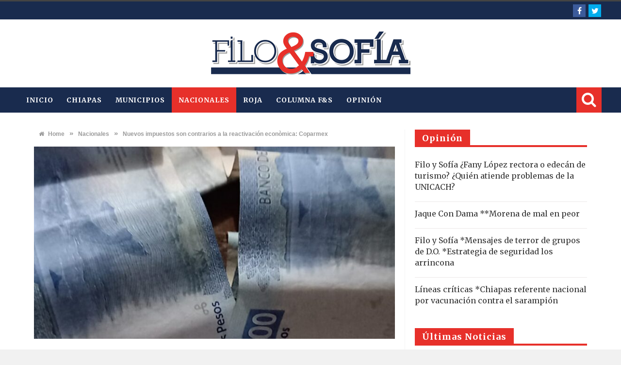

--- FILE ---
content_type: text/html; charset=UTF-8
request_url: https://www.filoysofia.com.mx/nuevos-impuestos-son-contrarios-a-la-reactivacion-economica-coparmex/
body_size: 18109
content:

<!DOCTYPE html>

<html lang="es">



<head>



<meta charset="UTF-8">

<meta name="viewport" content="width=device-width, initial-scale=1">

<link rel="profile" href="http://gmpg.org/xfn/11">

<link rel="pingback" href="https://www.filoysofia.com.mx/xmlrpc.php">
<link rel="shortcut icon" href="https://filoysofia.com.mx/wp-content/themes/fys/images/favicon.png" title="Favicon" />



<!-- Global site tag (gtag.js) - Google Analytics -->
<script async src="https://www.googletagmanager.com/gtag/js?id=G-VTSBQ2CC9F"></script>
<script>
  window.dataLayer = window.dataLayer || [];
  function gtag(){dataLayer.push(arguments);}
  gtag('js', new Date());

  gtag('config', 'G-VTSBQ2CC9F');
</script><meta name='robots' content='index, follow, max-image-preview:large, max-snippet:-1, max-video-preview:-1' />

	<!-- This site is optimized with the Yoast SEO plugin v22.0 - https://yoast.com/wordpress/plugins/seo/ -->
	<title>Nuevos impuestos son contrarios a la reactivación econòmica: Coparmex - Filo y Sofía</title>
	<link rel="canonical" href="https://www.filoysofia.com.mx/nuevos-impuestos-son-contrarios-a-la-reactivacion-economica-coparmex/" />
	<meta property="og:locale" content="es_ES" />
	<meta property="og:type" content="article" />
	<meta property="og:title" content="Nuevos impuestos son contrarios a la reactivación econòmica: Coparmex - Filo y Sofía" />
	<meta property="og:description" content=" El presupuesto de la Capital debe centrarse en la generación de certidumbre para la recuperación acelerada de los empleos perdidos en la Ciudad. F&amp;S El Centro Empresarial de la Ciudad de México manifiesta su profunda preocupación y rechazo por las propuestas de nuevos impuestos que se incluyen en la normatividad de posibles ingresos para el ..." />
	<meta property="og:url" content="https://www.filoysofia.com.mx/nuevos-impuestos-son-contrarios-a-la-reactivacion-economica-coparmex/" />
	<meta property="og:site_name" content="Filo y Sofía" />
	<meta property="article:published_time" content="2021-12-06T00:29:10+00:00" />
	<meta property="article:modified_time" content="2021-12-06T00:29:11+00:00" />
	<meta property="og:image" content="https://www.filoysofia.com.mx/wp-content/uploads/2021/12/economia.jpg" />
	<meta property="og:image:width" content="899" />
	<meta property="og:image:height" content="1599" />
	<meta property="og:image:type" content="image/jpeg" />
	<meta name="author" content="Mary Jose Díaz Flores" />
	<meta name="twitter:card" content="summary_large_image" />
	<meta name="twitter:label1" content="Escrito por" />
	<meta name="twitter:data1" content="Mary Jose Díaz Flores" />
	<meta name="twitter:label2" content="Tiempo de lectura" />
	<meta name="twitter:data2" content="5 minutos" />
	<script type="application/ld+json" class="yoast-schema-graph">{"@context":"https://schema.org","@graph":[{"@type":"Article","@id":"https://www.filoysofia.com.mx/nuevos-impuestos-son-contrarios-a-la-reactivacion-economica-coparmex/#article","isPartOf":{"@id":"https://www.filoysofia.com.mx/nuevos-impuestos-son-contrarios-a-la-reactivacion-economica-coparmex/"},"author":{"name":"Mary Jose Díaz Flores","@id":"https://www.filoysofia.com.mx/#/schema/person/e80eb7459ba68eb452ec61e57f8bf947"},"headline":"Nuevos impuestos son contrarios a la reactivación econòmica: Coparmex","datePublished":"2021-12-06T00:29:10+00:00","dateModified":"2021-12-06T00:29:11+00:00","mainEntityOfPage":{"@id":"https://www.filoysofia.com.mx/nuevos-impuestos-son-contrarios-a-la-reactivacion-economica-coparmex/"},"wordCount":1069,"commentCount":0,"publisher":{"@id":"https://www.filoysofia.com.mx/#organization"},"image":{"@id":"https://www.filoysofia.com.mx/nuevos-impuestos-son-contrarios-a-la-reactivacion-economica-coparmex/#primaryimage"},"thumbnailUrl":"https://www.filoysofia.com.mx/wp-content/uploads/2021/12/economia.jpg","articleSection":["Nacionales","Principales"],"inLanguage":"es","potentialAction":[{"@type":"CommentAction","name":"Comment","target":["https://www.filoysofia.com.mx/nuevos-impuestos-son-contrarios-a-la-reactivacion-economica-coparmex/#respond"]}]},{"@type":"WebPage","@id":"https://www.filoysofia.com.mx/nuevos-impuestos-son-contrarios-a-la-reactivacion-economica-coparmex/","url":"https://www.filoysofia.com.mx/nuevos-impuestos-son-contrarios-a-la-reactivacion-economica-coparmex/","name":"Nuevos impuestos son contrarios a la reactivación econòmica: Coparmex - Filo y Sofía","isPartOf":{"@id":"https://www.filoysofia.com.mx/#website"},"primaryImageOfPage":{"@id":"https://www.filoysofia.com.mx/nuevos-impuestos-son-contrarios-a-la-reactivacion-economica-coparmex/#primaryimage"},"image":{"@id":"https://www.filoysofia.com.mx/nuevos-impuestos-son-contrarios-a-la-reactivacion-economica-coparmex/#primaryimage"},"thumbnailUrl":"https://www.filoysofia.com.mx/wp-content/uploads/2021/12/economia.jpg","datePublished":"2021-12-06T00:29:10+00:00","dateModified":"2021-12-06T00:29:11+00:00","breadcrumb":{"@id":"https://www.filoysofia.com.mx/nuevos-impuestos-son-contrarios-a-la-reactivacion-economica-coparmex/#breadcrumb"},"inLanguage":"es","potentialAction":[{"@type":"ReadAction","target":["https://www.filoysofia.com.mx/nuevos-impuestos-son-contrarios-a-la-reactivacion-economica-coparmex/"]}]},{"@type":"ImageObject","inLanguage":"es","@id":"https://www.filoysofia.com.mx/nuevos-impuestos-son-contrarios-a-la-reactivacion-economica-coparmex/#primaryimage","url":"https://www.filoysofia.com.mx/wp-content/uploads/2021/12/economia.jpg","contentUrl":"https://www.filoysofia.com.mx/wp-content/uploads/2021/12/economia.jpg","width":899,"height":1599},{"@type":"BreadcrumbList","@id":"https://www.filoysofia.com.mx/nuevos-impuestos-son-contrarios-a-la-reactivacion-economica-coparmex/#breadcrumb","itemListElement":[{"@type":"ListItem","position":1,"name":"Portada","item":"https://www.filoysofia.com.mx/"},{"@type":"ListItem","position":2,"name":"Nuevos impuestos son contrarios a la reactivación econòmica: Coparmex"}]},{"@type":"WebSite","@id":"https://www.filoysofia.com.mx/#website","url":"https://www.filoysofia.com.mx/","name":"Filo y Sofía","description":"Las noticias más relevantes del momento.","publisher":{"@id":"https://www.filoysofia.com.mx/#organization"},"potentialAction":[{"@type":"SearchAction","target":{"@type":"EntryPoint","urlTemplate":"https://www.filoysofia.com.mx/?s={search_term_string}"},"query-input":"required name=search_term_string"}],"inLanguage":"es"},{"@type":"Organization","@id":"https://www.filoysofia.com.mx/#organization","name":"Vía Libre Chiapas","url":"https://www.filoysofia.com.mx/","logo":{"@type":"ImageObject","inLanguage":"es","@id":"https://www.filoysofia.com.mx/#/schema/logo/image/","url":"","contentUrl":"","caption":"Vía Libre Chiapas"},"image":{"@id":"https://www.filoysofia.com.mx/#/schema/logo/image/"}},{"@type":"Person","@id":"https://www.filoysofia.com.mx/#/schema/person/e80eb7459ba68eb452ec61e57f8bf947","name":"Mary Jose Díaz Flores","image":{"@type":"ImageObject","inLanguage":"es","@id":"https://www.filoysofia.com.mx/#/schema/person/image/","url":"https://secure.gravatar.com/avatar/ebd2514cfdcddeed677378991cc52921?s=96&d=mm&r=g","contentUrl":"https://secure.gravatar.com/avatar/ebd2514cfdcddeed677378991cc52921?s=96&d=mm&r=g","caption":"Mary Jose Díaz Flores"},"url":"https://www.filoysofia.com.mx/author/maryjose/"}]}</script>
	<!-- / Yoast SEO plugin. -->


<link rel='dns-prefetch' href='//fonts.googleapis.com' />
<link rel="alternate" type="application/rss+xml" title="Filo y Sofía &raquo; Feed" href="https://www.filoysofia.com.mx/feed/" />
<link rel="alternate" type="application/rss+xml" title="Filo y Sofía &raquo; Feed de los comentarios" href="https://www.filoysofia.com.mx/comments/feed/" />
<link rel="alternate" type="application/rss+xml" title="Filo y Sofía &raquo; Comentario Nuevos impuestos son contrarios a la reactivación econòmica: Coparmex del feed" href="https://www.filoysofia.com.mx/nuevos-impuestos-son-contrarios-a-la-reactivacion-economica-coparmex/feed/" />
<link rel='stylesheet' id='post-views-counter-frontend-css' href='https://www.filoysofia.com.mx/wp-content/plugins/post-views-counter/css/frontend.min.css' type='text/css' media='all' />
<style id='classic-theme-styles-inline-css' type='text/css'>
/*! This file is auto-generated */
.wp-block-button__link{color:#fff;background-color:#32373c;border-radius:9999px;box-shadow:none;text-decoration:none;padding:calc(.667em + 2px) calc(1.333em + 2px);font-size:1.125em}.wp-block-file__button{background:#32373c;color:#fff;text-decoration:none}
</style>
<style id='global-styles-inline-css' type='text/css'>
body{--wp--preset--color--black: #000000;--wp--preset--color--cyan-bluish-gray: #abb8c3;--wp--preset--color--white: #ffffff;--wp--preset--color--pale-pink: #f78da7;--wp--preset--color--vivid-red: #cf2e2e;--wp--preset--color--luminous-vivid-orange: #ff6900;--wp--preset--color--luminous-vivid-amber: #fcb900;--wp--preset--color--light-green-cyan: #7bdcb5;--wp--preset--color--vivid-green-cyan: #00d084;--wp--preset--color--pale-cyan-blue: #8ed1fc;--wp--preset--color--vivid-cyan-blue: #0693e3;--wp--preset--color--vivid-purple: #9b51e0;--wp--preset--gradient--vivid-cyan-blue-to-vivid-purple: linear-gradient(135deg,rgba(6,147,227,1) 0%,rgb(155,81,224) 100%);--wp--preset--gradient--light-green-cyan-to-vivid-green-cyan: linear-gradient(135deg,rgb(122,220,180) 0%,rgb(0,208,130) 100%);--wp--preset--gradient--luminous-vivid-amber-to-luminous-vivid-orange: linear-gradient(135deg,rgba(252,185,0,1) 0%,rgba(255,105,0,1) 100%);--wp--preset--gradient--luminous-vivid-orange-to-vivid-red: linear-gradient(135deg,rgba(255,105,0,1) 0%,rgb(207,46,46) 100%);--wp--preset--gradient--very-light-gray-to-cyan-bluish-gray: linear-gradient(135deg,rgb(238,238,238) 0%,rgb(169,184,195) 100%);--wp--preset--gradient--cool-to-warm-spectrum: linear-gradient(135deg,rgb(74,234,220) 0%,rgb(151,120,209) 20%,rgb(207,42,186) 40%,rgb(238,44,130) 60%,rgb(251,105,98) 80%,rgb(254,248,76) 100%);--wp--preset--gradient--blush-light-purple: linear-gradient(135deg,rgb(255,206,236) 0%,rgb(152,150,240) 100%);--wp--preset--gradient--blush-bordeaux: linear-gradient(135deg,rgb(254,205,165) 0%,rgb(254,45,45) 50%,rgb(107,0,62) 100%);--wp--preset--gradient--luminous-dusk: linear-gradient(135deg,rgb(255,203,112) 0%,rgb(199,81,192) 50%,rgb(65,88,208) 100%);--wp--preset--gradient--pale-ocean: linear-gradient(135deg,rgb(255,245,203) 0%,rgb(182,227,212) 50%,rgb(51,167,181) 100%);--wp--preset--gradient--electric-grass: linear-gradient(135deg,rgb(202,248,128) 0%,rgb(113,206,126) 100%);--wp--preset--gradient--midnight: linear-gradient(135deg,rgb(2,3,129) 0%,rgb(40,116,252) 100%);--wp--preset--font-size--small: 13px;--wp--preset--font-size--medium: 20px;--wp--preset--font-size--large: 36px;--wp--preset--font-size--x-large: 42px;--wp--preset--spacing--20: 0.44rem;--wp--preset--spacing--30: 0.67rem;--wp--preset--spacing--40: 1rem;--wp--preset--spacing--50: 1.5rem;--wp--preset--spacing--60: 2.25rem;--wp--preset--spacing--70: 3.38rem;--wp--preset--spacing--80: 5.06rem;--wp--preset--shadow--natural: 6px 6px 9px rgba(0, 0, 0, 0.2);--wp--preset--shadow--deep: 12px 12px 50px rgba(0, 0, 0, 0.4);--wp--preset--shadow--sharp: 6px 6px 0px rgba(0, 0, 0, 0.2);--wp--preset--shadow--outlined: 6px 6px 0px -3px rgba(255, 255, 255, 1), 6px 6px rgba(0, 0, 0, 1);--wp--preset--shadow--crisp: 6px 6px 0px rgba(0, 0, 0, 1);}:where(.is-layout-flex){gap: 0.5em;}:where(.is-layout-grid){gap: 0.5em;}body .is-layout-flow > .alignleft{float: left;margin-inline-start: 0;margin-inline-end: 2em;}body .is-layout-flow > .alignright{float: right;margin-inline-start: 2em;margin-inline-end: 0;}body .is-layout-flow > .aligncenter{margin-left: auto !important;margin-right: auto !important;}body .is-layout-constrained > .alignleft{float: left;margin-inline-start: 0;margin-inline-end: 2em;}body .is-layout-constrained > .alignright{float: right;margin-inline-start: 2em;margin-inline-end: 0;}body .is-layout-constrained > .aligncenter{margin-left: auto !important;margin-right: auto !important;}body .is-layout-constrained > :where(:not(.alignleft):not(.alignright):not(.alignfull)){max-width: var(--wp--style--global--content-size);margin-left: auto !important;margin-right: auto !important;}body .is-layout-constrained > .alignwide{max-width: var(--wp--style--global--wide-size);}body .is-layout-flex{display: flex;}body .is-layout-flex{flex-wrap: wrap;align-items: center;}body .is-layout-flex > *{margin: 0;}body .is-layout-grid{display: grid;}body .is-layout-grid > *{margin: 0;}:where(.wp-block-columns.is-layout-flex){gap: 2em;}:where(.wp-block-columns.is-layout-grid){gap: 2em;}:where(.wp-block-post-template.is-layout-flex){gap: 1.25em;}:where(.wp-block-post-template.is-layout-grid){gap: 1.25em;}.has-black-color{color: var(--wp--preset--color--black) !important;}.has-cyan-bluish-gray-color{color: var(--wp--preset--color--cyan-bluish-gray) !important;}.has-white-color{color: var(--wp--preset--color--white) !important;}.has-pale-pink-color{color: var(--wp--preset--color--pale-pink) !important;}.has-vivid-red-color{color: var(--wp--preset--color--vivid-red) !important;}.has-luminous-vivid-orange-color{color: var(--wp--preset--color--luminous-vivid-orange) !important;}.has-luminous-vivid-amber-color{color: var(--wp--preset--color--luminous-vivid-amber) !important;}.has-light-green-cyan-color{color: var(--wp--preset--color--light-green-cyan) !important;}.has-vivid-green-cyan-color{color: var(--wp--preset--color--vivid-green-cyan) !important;}.has-pale-cyan-blue-color{color: var(--wp--preset--color--pale-cyan-blue) !important;}.has-vivid-cyan-blue-color{color: var(--wp--preset--color--vivid-cyan-blue) !important;}.has-vivid-purple-color{color: var(--wp--preset--color--vivid-purple) !important;}.has-black-background-color{background-color: var(--wp--preset--color--black) !important;}.has-cyan-bluish-gray-background-color{background-color: var(--wp--preset--color--cyan-bluish-gray) !important;}.has-white-background-color{background-color: var(--wp--preset--color--white) !important;}.has-pale-pink-background-color{background-color: var(--wp--preset--color--pale-pink) !important;}.has-vivid-red-background-color{background-color: var(--wp--preset--color--vivid-red) !important;}.has-luminous-vivid-orange-background-color{background-color: var(--wp--preset--color--luminous-vivid-orange) !important;}.has-luminous-vivid-amber-background-color{background-color: var(--wp--preset--color--luminous-vivid-amber) !important;}.has-light-green-cyan-background-color{background-color: var(--wp--preset--color--light-green-cyan) !important;}.has-vivid-green-cyan-background-color{background-color: var(--wp--preset--color--vivid-green-cyan) !important;}.has-pale-cyan-blue-background-color{background-color: var(--wp--preset--color--pale-cyan-blue) !important;}.has-vivid-cyan-blue-background-color{background-color: var(--wp--preset--color--vivid-cyan-blue) !important;}.has-vivid-purple-background-color{background-color: var(--wp--preset--color--vivid-purple) !important;}.has-black-border-color{border-color: var(--wp--preset--color--black) !important;}.has-cyan-bluish-gray-border-color{border-color: var(--wp--preset--color--cyan-bluish-gray) !important;}.has-white-border-color{border-color: var(--wp--preset--color--white) !important;}.has-pale-pink-border-color{border-color: var(--wp--preset--color--pale-pink) !important;}.has-vivid-red-border-color{border-color: var(--wp--preset--color--vivid-red) !important;}.has-luminous-vivid-orange-border-color{border-color: var(--wp--preset--color--luminous-vivid-orange) !important;}.has-luminous-vivid-amber-border-color{border-color: var(--wp--preset--color--luminous-vivid-amber) !important;}.has-light-green-cyan-border-color{border-color: var(--wp--preset--color--light-green-cyan) !important;}.has-vivid-green-cyan-border-color{border-color: var(--wp--preset--color--vivid-green-cyan) !important;}.has-pale-cyan-blue-border-color{border-color: var(--wp--preset--color--pale-cyan-blue) !important;}.has-vivid-cyan-blue-border-color{border-color: var(--wp--preset--color--vivid-cyan-blue) !important;}.has-vivid-purple-border-color{border-color: var(--wp--preset--color--vivid-purple) !important;}.has-vivid-cyan-blue-to-vivid-purple-gradient-background{background: var(--wp--preset--gradient--vivid-cyan-blue-to-vivid-purple) !important;}.has-light-green-cyan-to-vivid-green-cyan-gradient-background{background: var(--wp--preset--gradient--light-green-cyan-to-vivid-green-cyan) !important;}.has-luminous-vivid-amber-to-luminous-vivid-orange-gradient-background{background: var(--wp--preset--gradient--luminous-vivid-amber-to-luminous-vivid-orange) !important;}.has-luminous-vivid-orange-to-vivid-red-gradient-background{background: var(--wp--preset--gradient--luminous-vivid-orange-to-vivid-red) !important;}.has-very-light-gray-to-cyan-bluish-gray-gradient-background{background: var(--wp--preset--gradient--very-light-gray-to-cyan-bluish-gray) !important;}.has-cool-to-warm-spectrum-gradient-background{background: var(--wp--preset--gradient--cool-to-warm-spectrum) !important;}.has-blush-light-purple-gradient-background{background: var(--wp--preset--gradient--blush-light-purple) !important;}.has-blush-bordeaux-gradient-background{background: var(--wp--preset--gradient--blush-bordeaux) !important;}.has-luminous-dusk-gradient-background{background: var(--wp--preset--gradient--luminous-dusk) !important;}.has-pale-ocean-gradient-background{background: var(--wp--preset--gradient--pale-ocean) !important;}.has-electric-grass-gradient-background{background: var(--wp--preset--gradient--electric-grass) !important;}.has-midnight-gradient-background{background: var(--wp--preset--gradient--midnight) !important;}.has-small-font-size{font-size: var(--wp--preset--font-size--small) !important;}.has-medium-font-size{font-size: var(--wp--preset--font-size--medium) !important;}.has-large-font-size{font-size: var(--wp--preset--font-size--large) !important;}.has-x-large-font-size{font-size: var(--wp--preset--font-size--x-large) !important;}
.wp-block-navigation a:where(:not(.wp-element-button)){color: inherit;}
:where(.wp-block-post-template.is-layout-flex){gap: 1.25em;}:where(.wp-block-post-template.is-layout-grid){gap: 1.25em;}
:where(.wp-block-columns.is-layout-flex){gap: 2em;}:where(.wp-block-columns.is-layout-grid){gap: 2em;}
.wp-block-pullquote{font-size: 1.5em;line-height: 1.6;}
</style>
<style class="optimize_css_2" type="text/css" media="all">@font-face{font-family:'fontello';src:url(https://www.filoysofia.com.mx/wp-content/themes/fys/fonts/fontello/css/../font/fontello.eot#1748922020);src:url(https://www.filoysofia.com.mx/wp-content/themes/fys/fonts/fontello/css/../font/fontello.eot#1748922020) format('embedded-opentype'),url(https://www.filoysofia.com.mx/wp-content/themes/fys/fonts/fontello/css/../font/fontello.woff2#1748922020) format('woff2'),url(https://www.filoysofia.com.mx/wp-content/themes/fys/fonts/fontello/css/../font/fontello.woff#1748922020) format('woff'),url(https://www.filoysofia.com.mx/wp-content/themes/fys/fonts/fontello/css/../font/fontello.ttf#1748922020) format('truetype'),url(https://www.filoysofia.com.mx/wp-content/themes/fys/fonts/fontello/css/../font/fontello.svg?89008067#fontello) format('svg');font-weight:400;font-style:normal}[class^="icon-"]:before,[class*=" icon-"]:before{font-family:"fontello";font-style:normal;font-weight:400;speak:none;display:inline-block;text-decoration:inherit;width:1em;margin-right:.2em;text-align:center;font-variant:normal;text-transform:none;line-height:1em;margin-left:.2em;-webkit-font-smoothing:antialiased;-moz-osx-font-smoothing:grayscale}.icon-evernote:before{content:'\e800'}.icon-home:before{content:'\e801'}.icon-volume-up:before{content:'\e802'}.icon-play-circled2:before{content:'\e803'}.icon-picture:before{content:'\e804'}.icon-location:before{content:'\e805'}.icon-link:before{content:'\e806'}.icon-up-open:before{content:'\e807'}.icon-star:before{content:'\e808'}.icon-grooveshark:before{content:'\e809'}.icon-check:before{content:'\e80a'}.icon-forrst:before{content:'\e80b'}.icon-info-circled:before{content:'\e80c'}.icon-minus-circled:before{content:'\e80d'}.icon-appstore:before{content:'\e80e'}.icon-blogger:before{content:'\e80f'}.icon-myspace:before{content:'\e817'}.icon-googleplay:before{content:'\e81a'}.icon-posterous:before{content:'\e821'}.icon-down-open:before{content:'\e82f'}.icon-left-open:before{content:'\e830'}.icon-right-open:before{content:'\e831'}.icon-cancel:before{content:'\e904'}.icon-search-1:before{content:'\e906'}.icon-lightbulb:before{content:'\f0eb'}.icon-download-cloud:before{content:'\f0ed'}.icon-doc-text:before{content:'\f0f6'}.icon-angle-left:before{content:'\f104'}.icon-angle-right:before{content:'\f105'}.icon-angle-up:before{content:'\f106'}.icon-angle-down:before{content:'\f107'}.icon-quote-right:before{content:'\f10e'}.icon-meh:before{content:'\f11a'}</style>
<style class="optimize_css_2" type="text/css" media="all">.owl-origin{-webkit-perspective:1200px;-webkit-perspective-origin-x:50%;-webkit-perspective-origin-y:50%;-moz-perspective:1200px;-moz-perspective-origin-x:50%;-moz-perspective-origin-y:50%;perspective:1200px}.owl-fade-out{z-index:10;-webkit-animation:fadeOut .7s both ease;-moz-animation:fadeOut .7s both ease;animation:fadeOut .7s both ease}.owl-fade-in{-webkit-animation:fadeIn .7s both ease;-moz-animation:fadeIn .7s both ease;animation:fadeIn .7s both ease}.owl-backslide-out{-webkit-animation:backSlideOut 1s both ease;-moz-animation:backSlideOut 1s both ease;animation:backSlideOut 1s both ease}.owl-backSlide-in{-webkit-animation:backSlideIn 1s both ease;-moz-animation:backSlideIn 1s both ease;animation:backSlideIn 1s both ease}.owl-goDown-out{-webkit-animation:scaleToFade .7s ease both;-moz-animation:scaleToFade .7s ease both;animation:scaleToFade .7s ease both}.owl-goDown-in{-webkit-animation:goDown .6s ease both;-moz-animation:goDown .6s ease both;animation:goDown .6s ease both}.owl-fadeUp-in{-webkit-animation:scaleUpFrom .5s ease both;-moz-animation:scaleUpFrom .5s ease both;animation:scaleUpFrom .5s ease both}.owl-fadeUp-out{-webkit-animation:scaleUpTo .5s ease both;-moz-animation:scaleUpTo .5s ease both;animation:scaleUpTo .5s ease both}@-webkit-keyframes empty{0%{opacity:1}}@-moz-keyframes empty{0%{opacity:1}}@keyframes empty{0%{opacity:1}}@-webkit-keyframes fadeIn{0%{opacity:0}100%{opacity:1}}@-moz-keyframes fadeIn{0%{opacity:0}100%{opacity:1}}@keyframes fadeIn{0%{opacity:0}100%{opacity:1}}@-webkit-keyframes fadeOut{0%{opacity:1}100%{opacity:0}}@-moz-keyframes fadeOut{0%{opacity:1}100%{opacity:0}}@keyframes fadeOut{0%{opacity:1}100%{opacity:0}}@-webkit-keyframes backSlideOut{25%{opacity:.5;-webkit-transform:translateZ(-500px)}75%{opacity:.5;-webkit-transform:translateZ(-500px) translateX(-200%)}100%{opacity:.5;-webkit-transform:translateZ(-500px) translateX(-200%)}}@-moz-keyframes backSlideOut{25%{opacity:.5;-moz-transform:translateZ(-500px)}75%{opacity:.5;-moz-transform:translateZ(-500px) translateX(-200%)}100%{opacity:.5;-moz-transform:translateZ(-500px) translateX(-200%)}}@keyframes backSlideOut{25%{opacity:.5;transform:translateZ(-500px)}75%{opacity:.5;transform:translateZ(-500px) translateX(-200%)}100%{opacity:.5;transform:translateZ(-500px) translateX(-200%)}}@-webkit-keyframes backSlideIn{0%,25%{opacity:.5;-webkit-transform:translateZ(-500px) translateX(200%)}75%{opacity:.5;-webkit-transform:translateZ(-500px)}100%{opacity:1;-webkit-transform:translateZ(0) translateX(0)}}@-moz-keyframes backSlideIn{0%,25%{opacity:.5;-moz-transform:translateZ(-500px) translateX(200%)}75%{opacity:.5;-moz-transform:translateZ(-500px)}100%{opacity:1;-moz-transform:translateZ(0) translateX(0)}}@keyframes backSlideIn{0%,25%{opacity:.5;transform:translateZ(-500px) translateX(200%)}75%{opacity:.5;transform:translateZ(-500px)}100%{opacity:1;transform:translateZ(0) translateX(0)}}@-webkit-keyframes scaleToFade{to{opacity:0;-webkit-transform:scale(.8)}}@-moz-keyframes scaleToFade{to{opacity:0;-moz-transform:scale(.8)}}@keyframes scaleToFade{to{opacity:0;transform:scale(.8)}}@-webkit-keyframes goDown{from{-webkit-transform:translateY(-100%)}}@-moz-keyframes goDown{from{-moz-transform:translateY(-100%)}}@keyframes goDown{from{transform:translateY(-100%)}}@-webkit-keyframes scaleUpFrom{from{opacity:0;-webkit-transform:scale(1.5)}}@-moz-keyframes scaleUpFrom{from{opacity:0;-moz-transform:scale(1.5)}}@keyframes scaleUpFrom{from{opacity:0;transform:scale(1.5)}}@-webkit-keyframes scaleUpTo{to{opacity:0;-webkit-transform:scale(1.5)}}@-moz-keyframes scaleUpTo{to{opacity:0;-moz-transform:scale(1.5)}}@keyframes scaleUpTo{to{opacity:0;transform:scale(1.5)}}</style>
<style id='akismet-widget-style-inline-css' type='text/css'>

			.a-stats {
				--akismet-color-mid-green: #357b49;
				--akismet-color-white: #fff;
				--akismet-color-light-grey: #f6f7f7;

				max-width: 350px;
				width: auto;
			}

			.a-stats * {
				all: unset;
				box-sizing: border-box;
			}

			.a-stats strong {
				font-weight: 600;
			}

			.a-stats a.a-stats__link,
			.a-stats a.a-stats__link:visited,
			.a-stats a.a-stats__link:active {
				background: var(--akismet-color-mid-green);
				border: none;
				box-shadow: none;
				border-radius: 8px;
				color: var(--akismet-color-white);
				cursor: pointer;
				display: block;
				font-family: -apple-system, BlinkMacSystemFont, 'Segoe UI', 'Roboto', 'Oxygen-Sans', 'Ubuntu', 'Cantarell', 'Helvetica Neue', sans-serif;
				font-weight: 500;
				padding: 12px;
				text-align: center;
				text-decoration: none;
				transition: all 0.2s ease;
			}

			/* Extra specificity to deal with TwentyTwentyOne focus style */
			.widget .a-stats a.a-stats__link:focus {
				background: var(--akismet-color-mid-green);
				color: var(--akismet-color-white);
				text-decoration: none;
			}

			.a-stats a.a-stats__link:hover {
				filter: brightness(110%);
				box-shadow: 0 4px 12px rgba(0, 0, 0, 0.06), 0 0 2px rgba(0, 0, 0, 0.16);
			}

			.a-stats .count {
				color: var(--akismet-color-white);
				display: block;
				font-size: 1.5em;
				line-height: 1.4;
				padding: 0 13px;
				white-space: nowrap;
			}
		
</style>
<link rel='stylesheet' id='wpo_min-header-0-css' href='https://www.filoysofia.com.mx/wp-content/cache/wpo-minify/1748922020/assets/wpo-minify-header-cd734087.min.css' type='text/css' media='all' />
<script type="text/javascript" id="post-views-counter-frontend-js-before">
/* <![CDATA[ */
var pvcArgsFrontend = {"mode":"js","postID":2130,"requestURL":"https:\/\/www.filoysofia.com.mx\/wp-admin\/admin-ajax.php","nonce":"403f905835","dataStorage":"cookies","multisite":false,"path":"\/","domain":""};
/* ]]> */
</script>
<script type="text/javascript" src="https://www.filoysofia.com.mx/wp-content/plugins/post-views-counter/js/frontend.min.js" id="post-views-counter-frontend-js"></script>
<script type="text/javascript" id="wpo_min-header-1-js-extra">
/* <![CDATA[ */
var favo_script = {"post_id":"2130","ajaxurl":"https:\/\/www.filoysofia.com.mx\/wp-admin\/admin-ajax.php"};
/* ]]> */
</script>
<script type="text/javascript" src="https://www.filoysofia.com.mx/wp-content/cache/wpo-minify/1748922020/assets/wpo-minify-header-131f2945.min.js" id="wpo_min-header-1-js"></script>
<link rel="https://api.w.org/" href="https://www.filoysofia.com.mx/wp-json/" /><link rel="alternate" type="application/json" href="https://www.filoysofia.com.mx/wp-json/wp/v2/posts/2130" /><link rel="EditURI" type="application/rsd+xml" title="RSD" href="https://www.filoysofia.com.mx/xmlrpc.php?rsd" />
<meta name="generator" content="WordPress 6.4.7" />
<link rel='shortlink' href='https://www.filoysofia.com.mx/?p=2130' />
<link rel="alternate" type="application/json+oembed" href="https://www.filoysofia.com.mx/wp-json/oembed/1.0/embed?url=https%3A%2F%2Fwww.filoysofia.com.mx%2Fnuevos-impuestos-son-contrarios-a-la-reactivacion-economica-coparmex%2F" />
<link rel="alternate" type="text/xml+oembed" href="https://www.filoysofia.com.mx/wp-json/oembed/1.0/embed?url=https%3A%2F%2Fwww.filoysofia.com.mx%2Fnuevos-impuestos-son-contrarios-a-la-reactivacion-economica-coparmex%2F&#038;format=xml" />
 

<!--[if lt IE 9]>
<script src="https://www.filoysofia.com.mx/wp-content/themes/fys/js/html5.js"></script>
<![endif]-->


<style type="text/css" media="screen"> 
/*	
<!--  global_color    -->
*/

 
   
.search-block:after{border-right-color:#e7302a;  }
.tabs-widget .tab-links li.active a ,blockquote,.tipsy-arrow ,.author-title h3 {border-color:#e7302a;  }
.tipsy-inner {box-shadow:0 0 2px #e7302a; -webkit-box-shadow:0 0 2px #e7302a; -moz-box-shadow:0 0 2px #e7302a;}
.container .menu_wrapper ,.news-box-title,.news-box-title,.tabs-widget .tab-links,.block-head,.woocommerce .product .woocommerce-tabs ul.tabs { border-bottom-color:#e7302a;}
.top-nav ul li.current-menu-item:after,#main-menu .menu-sub-wrap,.tabs-nav li.active span{ border-top-color:#e7302a;}
#main-menu ul li.current-menu-item a, #main-menu ul li.current-menu-item a:hover, #main-menu ul li.current-menu-parent a, #main-menu ul li.current-menu-parent a:hover, #main-menu ul li.current-page-ancestor a, #main-menu ul li.current-page-ancestor a:hover 
,#main-menu a:hover,.header-wraper.style2 #main-menu ul li.current-menu-item > a:hover,.dropcap.style-2, .dropcap.style-3,.search-block .search-button,.widget_tag_cloud .tagcloud a:hover, .post-tag a:hover,.tabs-wrap.tagcloud a:hover,.pagination span, .pagination a:hover,a.random-article:hover,.owl-title h2,.owl-pagination .owl-page.active span, .owl-carousel.scroller.middle .owl-prev:hover, .owl-carousel.scroller.middle .owl-next:hover, #carousel .owl-prev:hover, #carousel .owl-next:hover,.owl-theme .owl-controls .owl-buttons div:hover,.owl-theme.scroller.middle .owl-controls .owl-buttons div ,.search-buttons .search {  background-color:#e7302a;}
.owl-theme.scroller .owl-controls .owl-nav div,.newstickertitle span,.news-box-title h2,.caption-cat a, .block-head h3,.tabs-widget .tab-links li.active a ,.review-summary .rw-overall,#go-top ,.share-post span.share-text,.tabs-nav li.active a, .tabs-nav li.active a:hover,.big-porc-review-bg,.ei-slider-thumbs li.ei-slider-element,.rating-bar .bar,.w-search .search-submit ,.search-buttons .search-icon,.more_button a,.load-more a,.tipsy-inner,.widget-newsletter-counter input[type="submit"],.header-wraper.style2 .search-buttons .search-icon:hover,#main-menu ul li:hover a,.error_right h2::after{   background-color:#e7302a;}

.header-wraper.style2 #main-menu ul li:hover > a, .header-wraper.style2 #main-menu ul:hover > a {  background-color:#e7302a;}

.woocommerce .product .woocommerce-tabs ul.tabs li.active ,.woocommerce .button, .woocommerce .form-submit #submit,.woocommerce span.onsale,.widget_product_search input[type="submit"],.woocommerce .widget_price_filter .ui-slider .ui-slider-handle,.header-wraper.style2 #navbar_toggle::before, .header-wraper.style2 #navbar_toggle::after, .header-wraper.style2 #navbar_toggle span {   background:#e7302a !important;}

a:hover ,.top-nav ul li:hover > a, .top-nav ul :hover > a, .top-nav ul li.current-menu-item a , .header-wraper.style2 .top-nav ul li a:hover,.post-previous a:hover:after, .post-next a:hover:after,.header-wraper.style2 #main-menu ul li.current-menu-item > a,.header-wraper.style2 .search-buttons .search-icon,.header-wraper.style2 #main-menu ul li.menu-item-home a::before,.entry .error_404 p ,body.dark_skin a:hover ,#main-menu .mega-menu-block .mega-menu-content .mega-small-item ul li a:hover,
#main-menu .mega-menu-block .mega-menu-content .post-box-title a:hover,.header-wraper.style2 #main-menu ul li.mega-menu.mega-cat .mega-menu-block .mega-menu-post a:hover {color:#e7302a;  }
.header-wraper.style2 #main-menu ul li:hover > a, .header-wraper.style2 #main-menu ul:hover > a { color: #FFF;}
 	


/*
<!-- Custom CSS  -->
*/
  





/*	
<!-- category Background  -->
*/
  



  

  





 

	
	</style> 

<meta name="generator" content="Powered by WPBakery Page Builder - drag and drop page builder for WordPress."/>
<style type="text/css" title="dynamic-css" class="options-output">.top-nav{border-top:3px solid ;}header{background-color:transparent;}.site-header{border-top:4px solid ;border-bottom:4px solid ;border-left:4px solid ;border-right:4px solid ;}.footer_header{background-color:transparent;}footer{border-top:4px solid ;border-bottom:4px solid ;border-left:4px solid ;border-right:4px solid ;}.top-nav ,.top-nav ul li ,#main-menu > ul > li > a,#main-menu a,.owl-title h2 a,.tabs-nav li a,.caption-cat a,.footer-menu li a, .footer-menu li,#logo .logo h2 a,#logo .logo h2 span,.newsticker h2 a,.newsticker h2,.newstickertitle span,#social-counter-widget li span,.news-box-title h2, .block-head h3 ,.news-box-title h2 a,h2.post-blog-title a,h2.post-box-title a,h2.item-title a,.big-item h2.post-box-title a,h2.post-blog-title.full a,h3.post-box-title a,h1.post-title,.widget.posts-list ul  li h3 a,.widget .tab-content ul  li h3 a ,.widget.top-ten  h3 a ,.widget.latest-posts h3 a,.footer-widget-title h2,#respond #submit, .button-primary,.review-box-header h3,.review-summary .rw-overall, .review-criteria, .rw-user-rating-wrapper .score, .rw-overall-titles, .rw-user-rating-wrapper,.page-title, .cat-page-title,.widget-newsletter-counter input[type="submit"]{opacity: 1;visibility: visible;-webkit-transition: opacity 0.24s ease-in-out;-moz-transition: opacity 0.24s ease-in-out;transition: opacity 0.24s ease-in-out;}.wf-loading .top-nav ,.wf-loading .top-nav ul li ,.wf-loading #main-menu > ul > li > a,.wf-loading #main-menu a,.wf-loading .owl-title h2 a,.wf-loading .tabs-nav li a,.wf-loading .caption-cat a,.wf-loading .footer-menu li a,.wf-loading  .footer-menu li,.wf-loading #logo .logo h2 a,.wf-loading #logo .logo h2 span,.wf-loading .newsticker h2 a,.wf-loading .newsticker h2,.wf-loading .newstickertitle span,.wf-loading #social-counter-widget li span,.wf-loading .news-box-title h2,.wf-loading  .block-head h3 ,.wf-loading .news-box-title h2 a,.wf-loading h2.post-blog-title a,.wf-loading h2.post-box-title a,.wf-loading h2.item-title a,.wf-loading .big-item h2.post-box-title a,.wf-loading h2.post-blog-title.full a,.wf-loading h3.post-box-title a,.wf-loading h1.post-title,.wf-loading .widget.posts-list ul  li h3 a,.wf-loading .widget .tab-content ul  li h3 a ,.wf-loading .widget.top-ten  h3 a ,.wf-loading .widget.latest-posts h3 a,.wf-loading .footer-widget-title h2,.wf-loading #respond #submit,.wf-loading  .button-primary,.wf-loading .review-box-header h3,.wf-loading .review-summary .rw-overall,.wf-loading  .review-criteria,.wf-loading  .rw-user-rating-wrapper .score,.wf-loading  .rw-overall-titles,.wf-loading  .rw-user-rating-wrapper,.wf-loading .page-title,.wf-loading  .cat-page-title,.wf-loading .widget-newsletter-counter input[type="submit"]{opacity: 0;}.ie.wf-loading .top-nav ,.ie.wf-loading .top-nav ul li ,.ie.wf-loading #main-menu > ul > li > a,.ie.wf-loading #main-menu a,.ie.wf-loading .owl-title h2 a,.ie.wf-loading .tabs-nav li a,.ie.wf-loading .caption-cat a,.ie.wf-loading .footer-menu li a,.ie.wf-loading  .footer-menu li,.ie.wf-loading #logo .logo h2 a,.ie.wf-loading #logo .logo h2 span,.ie.wf-loading .newsticker h2 a,.ie.wf-loading .newsticker h2,.ie.wf-loading .newstickertitle span,.ie.wf-loading #social-counter-widget li span,.ie.wf-loading .news-box-title h2,.ie.wf-loading  .block-head h3 ,.ie.wf-loading .news-box-title h2 a,.ie.wf-loading h2.post-blog-title a,.ie.wf-loading h2.post-box-title a,.ie.wf-loading h2.item-title a,.ie.wf-loading .big-item h2.post-box-title a,.ie.wf-loading h2.post-blog-title.full a,.ie.wf-loading h3.post-box-title a,.ie.wf-loading h1.post-title,.ie.wf-loading .widget.posts-list ul  li h3 a,.ie.wf-loading .widget .tab-content ul  li h3 a ,.ie.wf-loading .widget.top-ten  h3 a ,.ie.wf-loading .widget.latest-posts h3 a,.ie.wf-loading .footer-widget-title h2,.ie.wf-loading #respond #submit,.ie.wf-loading  .button-primary,.ie.wf-loading .review-box-header h3,.ie.wf-loading .review-summary .rw-overall,.ie.wf-loading  .review-criteria,.ie.wf-loading  .rw-user-rating-wrapper .score,.ie.wf-loading  .rw-overall-titles,.ie.wf-loading  .rw-user-rating-wrapper,.ie.wf-loading .page-title,.ie.wf-loading  .cat-page-title,.ie.wf-loading .widget-newsletter-counter input[type="submit"]{visibility: hidden;}body{opacity: 1;visibility: visible;-webkit-transition: opacity 0.24s ease-in-out;-moz-transition: opacity 0.24s ease-in-out;transition: opacity 0.24s ease-in-out;}.wf-loading body{opacity: 0;}.ie.wf-loading body{visibility: hidden;}.top-nav ,.top-nav ul li{opacity: 1;visibility: visible;-webkit-transition: opacity 0.24s ease-in-out;-moz-transition: opacity 0.24s ease-in-out;transition: opacity 0.24s ease-in-out;}.wf-loading .top-nav ,.wf-loading .top-nav ul li{opacity: 0;}.ie.wf-loading .top-nav ,.ie.wf-loading .top-nav ul li{visibility: hidden;}#main-menu > ul > li > a, #main-menu ul li.parent-list ul li a,#mobile-slide #mobile-nav a{opacity: 1;visibility: visible;-webkit-transition: opacity 0.24s ease-in-out;-moz-transition: opacity 0.24s ease-in-out;transition: opacity 0.24s ease-in-out;}.wf-loading #main-menu > ul > li > a,.wf-loading  #main-menu ul li.parent-list ul li a,.wf-loading #mobile-slide #mobile-nav a{opacity: 0;}.ie.wf-loading #main-menu > ul > li > a,.ie.wf-loading  #main-menu ul li.parent-list ul li a,.ie.wf-loading #mobile-slide #mobile-nav a{visibility: hidden;}#logo .logo.text h2 a, #logo .logo.text h1 a{opacity: 1;visibility: visible;-webkit-transition: opacity 0.24s ease-in-out;-moz-transition: opacity 0.24s ease-in-out;transition: opacity 0.24s ease-in-out;}.wf-loading #logo .logo.text h2 a,.wf-loading  #logo .logo.text h1 a{opacity: 0;}.ie.wf-loading #logo .logo.text h2 a,.ie.wf-loading  #logo .logo.text h1 a{visibility: hidden;}#logo .logo.text h2 span, #logo .logo.text h1 span{opacity: 1;visibility: visible;-webkit-transition: opacity 0.24s ease-in-out;-moz-transition: opacity 0.24s ease-in-out;transition: opacity 0.24s ease-in-out;}.wf-loading #logo .logo.text h2 span,.wf-loading  #logo .logo.text h1 span{opacity: 0;}.ie.wf-loading #logo .logo.text h2 span,.ie.wf-loading  #logo .logo.text h1 span{visibility: hidden;}.newsticker h2{opacity: 1;visibility: visible;-webkit-transition: opacity 0.24s ease-in-out;-moz-transition: opacity 0.24s ease-in-out;transition: opacity 0.24s ease-in-out;}.wf-loading .newsticker h2{opacity: 0;}.ie.wf-loading .newsticker h2{visibility: hidden;}.news-box-title h2, .block-head h3 ,.newstickertitle span{opacity: 1;visibility: visible;-webkit-transition: opacity 0.24s ease-in-out;-moz-transition: opacity 0.24s ease-in-out;transition: opacity 0.24s ease-in-out;}.wf-loading .news-box-title h2,.wf-loading  .block-head h3 ,.wf-loading .newstickertitle span{opacity: 0;}.ie.wf-loading .news-box-title h2,.ie.wf-loading  .block-head h3 ,.ie.wf-loading .newstickertitle span{visibility: hidden;}h2.post-blog-title,h2.post-box-title,h2.item-title,#main-menu .mega-menu-block h2.post-box-title a{opacity: 1;visibility: visible;-webkit-transition: opacity 0.24s ease-in-out;-moz-transition: opacity 0.24s ease-in-out;transition: opacity 0.24s ease-in-out;}.wf-loading h2.post-blog-title,.wf-loading h2.post-box-title,.wf-loading h2.item-title,.wf-loading #main-menu .mega-menu-block h2.post-box-title a{opacity: 0;}.ie.wf-loading h2.post-blog-title,.ie.wf-loading h2.post-box-title,.ie.wf-loading h2.item-title,.ie.wf-loading #main-menu .mega-menu-block h2.post-box-title a{visibility: hidden;}.post-excerpt,.post-excerpt p{opacity: 1;visibility: visible;-webkit-transition: opacity 0.24s ease-in-out;-moz-transition: opacity 0.24s ease-in-out;transition: opacity 0.24s ease-in-out;}.wf-loading .post-excerpt,.wf-loading .post-excerpt p{opacity: 0;}.ie.wf-loading .post-excerpt,.ie.wf-loading .post-excerpt p{visibility: hidden;}.big-item h2.post-box-title, h2.post-blog-title.full ,.main-slideshow.style2 .owl-title h2{opacity: 1;visibility: visible;-webkit-transition: opacity 0.24s ease-in-out;-moz-transition: opacity 0.24s ease-in-out;transition: opacity 0.24s ease-in-out;}.wf-loading .big-item h2.post-box-title,.wf-loading  h2.post-blog-title.full ,.wf-loading .main-slideshow.style2 .owl-title h2{opacity: 0;}.ie.wf-loading .big-item h2.post-box-title,.ie.wf-loading  h2.post-blog-title.full ,.ie.wf-loading .main-slideshow.style2 .owl-title h2{visibility: hidden;}h3.post-box-title ,#main-menu ul li.parent-list ul li h3.post-box-title a{opacity: 1;visibility: visible;-webkit-transition: opacity 0.24s ease-in-out;-moz-transition: opacity 0.24s ease-in-out;transition: opacity 0.24s ease-in-out;}.wf-loading h3.post-box-title ,.wf-loading #main-menu ul li.parent-list ul li h3.post-box-title a{opacity: 0;}.ie.wf-loading h3.post-box-title ,.ie.wf-loading #main-menu ul li.parent-list ul li h3.post-box-title a{visibility: hidden;}h1.post-title{opacity: 1;visibility: visible;-webkit-transition: opacity 0.24s ease-in-out;-moz-transition: opacity 0.24s ease-in-out;transition: opacity 0.24s ease-in-out;}.wf-loading h1.post-title{opacity: 0;}.ie.wf-loading h1.post-title{visibility: hidden;}body.single .post-container,body.page .post-container ,.entry p{opacity: 1;visibility: visible;-webkit-transition: opacity 0.24s ease-in-out;-moz-transition: opacity 0.24s ease-in-out;transition: opacity 0.24s ease-in-out;}.wf-loading body.single .post-container,.wf-loading body.page .post-container ,.wf-loading .entry p{opacity: 0;}.ie.wf-loading body.single .post-container,.ie.wf-loading body.page .post-container ,.ie.wf-loading .entry p{visibility: hidden;}h1.page-title{opacity: 1;visibility: visible;-webkit-transition: opacity 0.24s ease-in-out;-moz-transition: opacity 0.24s ease-in-out;transition: opacity 0.24s ease-in-out;}.wf-loading h1.page-title{opacity: 0;}.ie.wf-loading h1.page-title{visibility: hidden;}h2.cat-page-title{opacity: 1;visibility: visible;-webkit-transition: opacity 0.24s ease-in-out;-moz-transition: opacity 0.24s ease-in-out;transition: opacity 0.24s ease-in-out;}.wf-loading h2.cat-page-title{opacity: 0;}.ie.wf-loading h2.cat-page-title{visibility: hidden;}.post-meta, .small-item-datetime ,.small-item-datetime a{opacity: 1;visibility: visible;-webkit-transition: opacity 0.24s ease-in-out;-moz-transition: opacity 0.24s ease-in-out;transition: opacity 0.24s ease-in-out;}.wf-loading .post-meta,.wf-loading  .small-item-datetime ,.wf-loading .small-item-datetime a{opacity: 0;}.ie.wf-loading .post-meta,.ie.wf-loading  .small-item-datetime ,.ie.wf-loading .small-item-datetime a{visibility: hidden;}.widget.posts-list ul  li h3 a,.widget .tab-content ul  li h3 a ,.widget.top-ten  h3 a ,.widget.latest-posts h3 a{opacity: 1;visibility: visible;-webkit-transition: opacity 0.24s ease-in-out;-moz-transition: opacity 0.24s ease-in-out;transition: opacity 0.24s ease-in-out;}.wf-loading .widget.posts-list ul  li h3 a,.wf-loading .widget .tab-content ul  li h3 a ,.wf-loading .widget.top-ten  h3 a ,.wf-loading .widget.latest-posts h3 a{opacity: 0;}.ie.wf-loading .widget.posts-list ul  li h3 a,.ie.wf-loading .widget .tab-content ul  li h3 a ,.ie.wf-loading .widget.top-ten  h3 a ,.ie.wf-loading .widget.latest-posts h3 a{visibility: hidden;}.footer-widget-title h2{opacity: 1;visibility: visible;-webkit-transition: opacity 0.24s ease-in-out;-moz-transition: opacity 0.24s ease-in-out;transition: opacity 0.24s ease-in-out;}.wf-loading .footer-widget-title h2{opacity: 0;}.ie.wf-loading .footer-widget-title h2{visibility: hidden;}.entry h1{opacity: 1;visibility: visible;-webkit-transition: opacity 0.24s ease-in-out;-moz-transition: opacity 0.24s ease-in-out;transition: opacity 0.24s ease-in-out;}.wf-loading .entry h1{opacity: 0;}.ie.wf-loading .entry h1{visibility: hidden;}.entry h2{opacity: 1;visibility: visible;-webkit-transition: opacity 0.24s ease-in-out;-moz-transition: opacity 0.24s ease-in-out;transition: opacity 0.24s ease-in-out;}.wf-loading .entry h2{opacity: 0;}.ie.wf-loading .entry h2{visibility: hidden;}.entry h3{opacity: 1;visibility: visible;-webkit-transition: opacity 0.24s ease-in-out;-moz-transition: opacity 0.24s ease-in-out;transition: opacity 0.24s ease-in-out;}.wf-loading .entry h3{opacity: 0;}.ie.wf-loading .entry h3{visibility: hidden;}.entry h4{opacity: 1;visibility: visible;-webkit-transition: opacity 0.24s ease-in-out;-moz-transition: opacity 0.24s ease-in-out;transition: opacity 0.24s ease-in-out;}.wf-loading .entry h4{opacity: 0;}.ie.wf-loading .entry h4{visibility: hidden;}.entry h5{opacity: 1;visibility: visible;-webkit-transition: opacity 0.24s ease-in-out;-moz-transition: opacity 0.24s ease-in-out;transition: opacity 0.24s ease-in-out;}.wf-loading .entry h5{opacity: 0;}.ie.wf-loading .entry h5{visibility: hidden;}.entry h6{opacity: 1;visibility: visible;-webkit-transition: opacity 0.24s ease-in-out;-moz-transition: opacity 0.24s ease-in-out;transition: opacity 0.24s ease-in-out;}.wf-loading .entry h6{opacity: 0;}.ie.wf-loading .entry h6{visibility: hidden;}</style><noscript><style> .wpb_animate_when_almost_visible { opacity: 1; }</style></noscript>
</head>






<body class="post-template-default single single-post postid-2130 single-format-standard wraper_fulid lazy-loading wpb-js-composer js-comp-ver-6.5.0 vc_responsive" >


<div id="mobile-slide">



  <div id="mobile-nav">

  

    

  <div class="mobile-nav-close"> 

 <a id="mobile_toggle" class="nav-close" href="#"><span class="slide-close"></span></a>

  

  </div>

  



  </div>

</div>

<!-- #mobile-slide /-->



<div class="container body_wraper_fulid">

<!--  Top Menu -->




<header class="header-wraper style1">

  
  <div class="top-nav">

    <div class="row ">

      
      <!-- #site-navigation -->

      

  





	
      <div class="social-header"> <div class="social-icons icon-16 style1">
<a class="" title="Facebook" href="https://www.facebook.com/filoysofianoticias" target=&quot;_blank&quot;><i class="fa fa-facebook"></i></a>
<a class="" title="Twitter" href="https://twitter.com/MaryJoseDazFlor" target=&quot;_blank&quot;><i class="fa fa-twitter"></i></a>
</div><!-- .social-icons/--> </div>

      
      

 

      <div class="top-text-right">

        
      </div>

      <!-- .copyright-right -->   



 

      
	  

	  

	  

      

      

    </div>

  </div>

  <!-- top-menu /-->

  
  

  <!-- End Top Menu -->


<div class="inner-header center">
  <div class="row ">
    <div id="logo" class="left">
                  <div class="logo ">
        <!-- <h2> -->
        <h2>
                              <a title="Filo y Sofía" href="https://www.filoysofia.com.mx/"> <img src="https://www.filoysofia.com.mx/wp-content/uploads/2021/06/logo-fys.png" alt="Filo y Sofía"  ></a>
                   <!-- </h2> -->
        </h2>
      </div>
      <!-- .logo /-->

          </div>
    <!--logo-->
    
        
    
  </div>
</div>

<!-- End Header --> 
  

  <!-- Container -->

  
  <div class="menu_wrapper clearfix fixed-enabled home_icon_enabled">

    <div class="row "> <a id="navbar_toggle" class="nav-close" href="#"><span></span></a>





    

      <nav id="main-menu" class="main-menu navigation"><ul id="menu-principal" class="sf-menu sf-js-enabled"><li id="menu-item-14" class="menu-item menu-item-type-custom menu-item-object-custom menu-item-14"><a href="https://filoysofia.com.mx">INICIO</a></li>
<li id="menu-item-8" class="menu-item menu-item-type-taxonomy menu-item-object-category menu-item-8"><a href="https://www.filoysofia.com.mx/seccion/chiapas/">Chiapas</a></li>
<li id="menu-item-10" class="menu-item menu-item-type-taxonomy menu-item-object-category menu-item-10"><a href="https://www.filoysofia.com.mx/seccion/municipios/">Municipios</a></li>
<li id="menu-item-11" class="menu-item menu-item-type-taxonomy menu-item-object-category current-post-ancestor current-menu-parent current-post-parent menu-item-11"><a href="https://www.filoysofia.com.mx/seccion/nacionales/">Nacionales</a></li>
<li id="menu-item-13" class="menu-item menu-item-type-taxonomy menu-item-object-category menu-item-13"><a href="https://www.filoysofia.com.mx/seccion/roja/">Roja</a></li>
<li id="menu-item-9" class="menu-item menu-item-type-taxonomy menu-item-object-category menu-item-9"><a href="https://www.filoysofia.com.mx/seccion/columna-fs/">Columna F&amp;S</a></li>
<li id="menu-item-12" class="menu-item menu-item-type-taxonomy menu-item-object-category menu-item-12"><a href="https://www.filoysofia.com.mx/seccion/opinion/">Opinión</a></li>
</ul></nav>
      

      <!-- main menu right -->

      

      
      <div class="search-buttons"> <a href="#" class="search-icon fa fa-search"></a>

        <div class="search">



<form class="w-search" method="get" action="https://www.filoysofia.com.mx//">
    <button class="search-submit" type="submit" value=""><i class="fa fa-search"></i></button>
    <input class="w-search-field" type="text" id="search" name="s" value="Search..." onfocus="if (this.value == 'Search...') {this.value = '';}" onblur="if (this.value == '') {this.value = 'Search...';}"  />
</form>

        </div>

        <!-- .search --> 

      </div>

      
    </div>

  </div>

</header>

<!-- header -->

<div class="content">










<div class="row ">
 <div class="inner-container right">
      
    
    
   
    
    
    <!-- Content -->
    
    <div id="content" class="sidebar_content">
      <div class="block-content">
        <div id="breadcrumb" class="breadcrumbs"><span class="home-page"><a href="https://www.filoysofia.com.mx/"><i class="fa fa-home"></i> Home</a></span><span class="delim">&raquo;</span><span class="home-page"><a href="https://www.filoysofia.com.mx/seccion/nacionales/"> Nacionales</a></span><span class="delim">&raquo;</span><span class="current">Nuevos impuestos son contrarios a la reactivación econòmica: Coparmex</span></div>                                        <article class="post-listing layout-default  post-2130 post type-post status-publish format-standard has-post-thumbnail hentry category-nacionales category-principales">
          <div class="single-post-thumb">
  <div class="loop-image"> 
  <img width="770" height="410" src="https://www.filoysofia.com.mx/wp-content/uploads/2021/12/economia-770x410.jpg" class="attachment-htmag-blog size-htmag-blog wp-post-image" alt="" title="Nuevos impuestos son contrarios a la reactivación econòmica: Coparmex" decoding="async" fetchpriority="high" srcset="https://www.filoysofia.com.mx/wp-content/uploads/2021/12/economia-770x410.jpg 770w, https://www.filoysofia.com.mx/wp-content/uploads/2021/12/economia-340x180.jpg 340w" sizes="(max-width: 770px) 100vw, 770px" />    </div>
</div>
          <div class="post-container">
            <div class ="entry-header">
			   <h1 class="entry-title post-title" itemprop="headline">
                Nuevos impuestos son contrarios a la reactivación econòmica: Coparmex              </h1>
               
              
              
<p class="post-meta">
    <span  class="author"><i class="fa fa-user" aria-hidden="true"></i><a href="https://www.filoysofia.com.mx/author/maryjose/">Mary Jose Díaz Flores </a></span>
      <span class="date"><i class="fa fa-clock-o"></i>
  05 Dic 2021  </span>
      <span class="cat-post"><i class="fa fa-book"></i><a href="https://www.filoysofia.com.mx/seccion/nacionales/" >Nacionales</a>, <a href="https://www.filoysofia.com.mx/seccion/principales/" >Principales</a></span>
      
    </p>                          </div>
            <div class="entry-content entry">
                           
             
             
             
             
             
             
              
<p> El presupuesto de la Capital debe centrarse en la generación de certidumbre para la recuperación acelerada de los empleos perdidos en la Ciudad.</p>



<p>F&amp;S</p>



<p>El Centro Empresarial de la Ciudad de México manifiesta su profunda preocupación y rechazo por las propuestas de nuevos impuestos que se incluyen en la normatividad de posibles ingresos para el año 2022, mismas que fueron enviadas por el Gobierno de la Ciudad al Congreso capitalino.</p>



<p>Los posibles nuevos impuestos se incluyen en diversas modificaciones al Código Fiscal:</p>



<p>1) Reforma al artículo 164, que propone reformar el párrafo tercero para ampliar el cobro del impuesto sobre hospedaje y establecer obligación solidaria a los propietarios de inmuebles para incentivar el pago de dicho impuesto;</p>



<p>2) Modificación al artículo 307 TER, que crea un nuevo impuesto sobre los servicios de entrega gestionados a través de plataformas tecnológicas; y</p>



<p>3) Reformar el artículo 134 para imponer un impuesto a actividades, actos, eventos o exhibiciones artísticas, musicales, deportivas, taurinas, cinematográficas, teatrales o culturales de forma digital.</p>



<p>COPARMEX Ciudad de México señala al respecto que las mencionadas propuestas de nuevos impuestos son inoportunas, en sentido contrario al espíritu de reactivación económica e incoherentes respecto de los propósitos expresados por el propio gobierno de la ciudad en favor del empleo y la actividad productiva.</p>



<p>Parece que su prioridad es la recaudación y no la reactivación.</p>



<p>De aplicarse, serán un nuevo freno a la incipiente y lenta recuperación de los empleos y de la actividad productiva en la Ciudad, que muestra graves rezagos con lo que ocurre en el país. Por ejemplo, hace solo una semana, el INEGI daba cuenta de como la Ciudad de México se ubica entre las dos peores entidades en las tasas de ocupación de la Población Económicamente Activa.</p>



<p>Sobre los posibles nuevos impuestos a continuación se explica su problemática:</p>



<p>1) Sobre el artículo 164 que propone ampliar el cobro del impuesto sobre hospedaje y establecer obligación solidaria a los propietarios de inmuebles, señalamos que la actividad turística y de hospedaje ha sido una de las que más sufrieron las medidas de confinamiento derivadas de la pandemia por Covid-19.</p>



<p>Al mes de agosto del presente año, el promedio de ocupación para la Ciudad era de 27%, muy por debajo de los niveles del 70 por ciento previo a la pandemia. Esto provocó una baja en la recaudación del impuesto a niveles inferiores a la mitad de lo que se recaudó en 2018 y 2019; además, los empleos formales en el sector de alojamiento temporal en la etapa prepandemia eran de 37 mil empleos, mientras al mes de octubre se tienen 26 mil, es decir, falta por recuperar 30% de los empleos formales que se perdieron en este sector.</p>



<p>Por tanto, la propuesta que recientemente hizo COPARMEX CDMX, al contrario, busca eliminar el impuesto al hospedaje durante el año 2022, teniendo un impacto en la pérdida de recaudación de 345 millones de pesos aproximadamente, pero compensado con la recuperación de los empleos formales, producto de campañas y el establecimiento del impuesto al año siguiente.</p>



<p>2) Sobre la modificación al artículo 307 TER, que crea un nuevo impuesto sobre los servicios de entrega gestionados a través de plataformas tecnológicas, señalamos que el sector de preparación y servicio de alimentos tenía una ocupación de 156 mil empleos formales antes de la pandemia y que, como consecuencia de la misma, se perdieron 49 mil empleos de dicho sector a marzo del presente año; esto implicó una pérdida de 32% de los empleos generados en esta actividad.</p>



<p>Actualmente, muchos de los empleos recuperados se han dado gracias a la innovación por el uso de las plataformas tecnológicas, a través de las cuales, personas se han empleado en establecimientos pequeños y medianos, que han emprendido como proyectos personales o familiares para sobrevivir. Este impuesto es contrario al bienestar de las familias de la Capital.</p>



<p>3) En cuanto a la reforma al artículo 134 que impone un impuesto a actividades artísticas, culturales, deportivas y de espectáculos, de igual forma, antes de la pandemia, los servicios recreativos y de esparcimiento ocupaban a 58 mil empleados formales registrados ante el IMSS y al mes de marzo de 2021, se perdieron casi 14 mil empleos en dicho sector, esto es una pérdida de casi la cuarta parte de los empleos ocupado.</p>



<p>Al respecto, también existió una perdida en la recaudación de este impuesto. Sólo en el cuarto trimestre del año anterior a la pandemia las actividades de espectáculos y eventos deportivos generó una derrama fiscal para la hacienda local de 280 millones de pesos, cantidad muy superior a lo que se pretende recaudar en el año 2022, puesto que el punto más bajo de la recaudación fue en el segundo trimestre de 2020, cuando por concepto de estas actividades sólo se recaudó 1.5 millones de pesos.</p>



<p>COPARMEX CDMX considera que, al contrario de la propuesta del Gobierno de la Ciudad, se debe eliminar este impuesto de manera temporal para el año 2022, lo que permitirá recuperar la vitalidad de la vocación turística, cultural y deportiva de la Capital y rescatar los empleos formales que tanto requieren las familias.</p>



<p>Es fundamental recordar que los estragos de la pandemia por Covid-19 ocasionaron que, en su punto más álgido, la Ciudad de México perdiera 233 mil empleos, y si bien, se han recuperado 98 mil, a octubre de este año todavía nos faltaba por recobrar 135 mil empleos, principalmente en los sectores de servicios para empresas, personas y el hogar, así como en la industria de la transformación, según datos del Instituto Mexicano del Seguro Social.</p>



<p>Es claro que el Gobierno de la Ciudad requiere recursos para atender las diversas problemáticas de la Capital, sin embargo, uno de los ejes centrales de las políticas públicas a implementar debe ser el impulso a la generación de empleos formales, la recuperación económica y el mayor dinamismo a las actividades locales y, con ello, el bienestar social.</p>



<p>Solicitamos al Congreso ayuden a recuperar los empleos perdidos y continuar impulsando la reactivación económica de la Ciudad.</p>



<p></p>
<div class="post-views content-post post-2130 entry-meta load-static">
				<span class="post-views-icon dashicons dashicons-chart-bar"></span> <span class="post-views-label">Leída:</span> <span class="post-views-count">11</span>
			</div>              			

         

                                        </div>
            <!-- .entry /-->
                        <span style="display:none" class="updated">
            2021-12-05            </span>

                      </div>
          <!-- .post-container --> 
		  
		  		            </span>
        </article>
        <!-- .post-listing -->
        
        
<div class="social-badges wide  ">
<div class="share-mask">
  <div class="share-wrapper">


	
        <a href="http://www.facebook.com/sharer.php?u=https://www.filoysofia.com.mx/nuevos-impuestos-son-contrarios-a-la-reactivacion-economica-coparmex/" class="facebook sharing-link" rel="nofollow" target="_blank"><i class="social_icon-facebook"></i> <span>Facebook</span></a>
    	
         <a href="//twitter.com/intent/tweet?text=Nuevos impuestos son contrarios a la reactivación econòmica: Coparmex&amp;url=https://www.filoysofia.com.mx/nuevos-impuestos-son-contrarios-a-la-reactivacion-economica-coparmex/&amp;via="  rel="nofollow" target="_blank" class="twitter sharing-link"><i class="fa fa-twitter"></i> <span>Twitter</span></a>
   
        <a rel="nofollow" href="http://www.stumbleupon.com/submit?url=https://www.filoysofia.com.mx/nuevos-impuestos-son-contrarios-a-la-reactivacion-economica-coparmex/" title="Nuevos impuestos son contrarios a la reactivación econòmica: Coparmex" class="stumbleupon sharing-link" target="_blank"><i class="fa fa-stumbleupon"></i> <span>Stumble</span></a>
    	
        <a rel="nofollow" href="http://www.linkedin.com/shareArticle?mini=true&url=https://www.filoysofia.com.mx/nuevos-impuestos-son-contrarios-a-la-reactivacion-economica-coparmex/" title="Nuevos impuestos son contrarios a la reactivación econòmica: Coparmex" class="linkedin sharing-link" target="_blank"><i class="fa fa-linkedin"></i> <span>linkedin</span></a>
    	
        <a rel="nofollow" href="http://pinterest.com/pin/create/button/?url=https://www.filoysofia.com.mx/nuevos-impuestos-son-contrarios-a-la-reactivacion-economica-coparmex/&amp;description=Nuevos+impuestos+son+contrarios+a+la+reactivaci%C3%B3n+econ%C3%B2mica%3A+Coparmex&amp;media=https://www.filoysofia.com.mx/wp-content/uploads/2021/12/economia-899x556.jpg" class="pinterest sharing-link" target="_blank"><i class="fa fa-pinterest"></i> <span>Pinterest</span></a>
    	
            <a rel="nofollow" href="http://reddit.com/submit?url=https://www.filoysofia.com.mx/nuevos-impuestos-son-contrarios-a-la-reactivacion-economica-coparmex/" title="Nuevos impuestos son contrarios a la reactivación econòmica: Coparmex" class="reddit sharing-link" target="_blank"><i class="fa fa-reddit-alien"></i><span>Reddit</span></a>
       
    
         

       


	             <a rel="nofollow" href="https://api.whatsapp.com/send?text=https://www.filoysofia.com.mx/nuevos-impuestos-son-contrarios-a-la-reactivacion-economica-coparmex/"%20Nuevos impuestos son contrarios a la reactivación econòmica: Coparmex" class="whatsAppt sharing-link" target="_blank"><i class="fa fa-whatsapp"></i><span>WhatsAppt</span></a>
     
	
     
        
		
               <a rel="nofollow" href="mailto:?subject=https://www.filoysofia.com.mx/nuevos-impuestos-son-contrarios-a-la-reactivacion-economica-coparmex/" title="Nuevos impuestos son contrarios a la reactivación econòmica: Coparmex" class="email sharing-link" target="_blank"><i class="fa fa-envelope"></i><span>Email</span></a>
         
 
                <a rel="nofollow" href="#" title="Nuevos impuestos son contrarios a la reactivación econòmica: Coparmex" class="print sharing-link" target="_blank"><i class="fa fa-print"></i><span>Print</span></a>
     
	

    <a href="#show_more" title="show_more" class="more sharing-link">More</a> 
	</div>
</div>
</div>
<!-- .share-post -->                                
<div id="related_posts">
  <div class="block-head standard">
    <h3>
      Noticias relacionadas    </h3>
  </div>
    <div class="post-listing default">
        <div class="related-item ht_thumb">
            <div class="post-thumbnail"> 
        <a  href="https://www.filoysofia.com.mx/angel-torres-lleva-justicia-social-a-la-colonia-13-de-julio-con-calles-felices/" rel="bookmark" title="Angel Torres lleva justicia social a la colonia 13 de Julio con Calles Felices"><img width="360" height="240"  class="entry-thumb" src="https://www.filoysofia.com.mx/wp-content/uploads/2026/01/361cb948-b69a-43d7-89c6-4f16baa8dc74-360x240.jpg" title="Angel Torres lleva justicia social a la colonia 13 de Julio con Calles Felices" alt="Angel Torres lleva justicia social a la colonia 13 de Julio con Calles Felices"/><span class="overlay_icon ht_thumb"></span></a>      </div>
      <!-- post-thumbnail /-->
            <h2 class="post-box-title"><a href="https://www.filoysofia.com.mx/angel-torres-lleva-justicia-social-a-la-colonia-13-de-julio-con-calles-felices/" title="Angel Torres lleva justicia social a la colonia 13 de Julio con Calles Felices" rel="bookmark">
        Angel Torres lleva justicia social a la colonia 13 de Julio con Calles Felices        </a></h2>
         
       <div class="post-meta">
        
            
          <span  class="post-author"><i class="fa fa-user" aria-hidden="true"></i><a href="https://www.filoysofia.com.mx/author/maryjose/">Mary Jose Díaz Flores</a></span>
              
          
          <span class="date"><i class="fa fa-clock-o"></i>
            23 Ene 2026            </span> 
                      
            </div>
            
        
            <div class="item-content">
        <div class="item-des">
          • Se inauguró una vialidad integral de más de 160 metros lineales, con servicios básicos, ...        </div>
      </div>
          </div>
        <div class="related-item ht_thumb">
            <div class="post-thumbnail"> 
        <a  href="https://www.filoysofia.com.mx/filo-y-sofia-fany-lopez-rectora-o-edecan-de-turismo-quien-atiende-problemas-de-la-unicach/" rel="bookmark" title="Filo y Sofía  ¿Fany López rectora o edecán de turismo? ¿Quién atiende problemas de la UNICACH?"><img width="360" height="240"  class="entry-thumb" src="https://www.filoysofia.com.mx/wp-content/uploads/2026/01/12f884b9-075b-435e-a599-808a748576df-360x240.jpg" title="Filo y Sofía  ¿Fany López rectora o edecán de turismo? ¿Quién atiende problemas de la UNICACH?" alt="Filo y Sofía  ¿Fany López rectora o edecán de turismo? ¿Quién atiende problemas de la UNICACH?"/><span class="overlay_icon ht_thumb"></span></a>      </div>
      <!-- post-thumbnail /-->
            <h2 class="post-box-title"><a href="https://www.filoysofia.com.mx/filo-y-sofia-fany-lopez-rectora-o-edecan-de-turismo-quien-atiende-problemas-de-la-unicach/" title="Filo y Sofía  ¿Fany López rectora o edecán de turismo? ¿Quién atiende problemas de la UNICACH?" rel="bookmark">
        Filo y Sofía  ¿Fany López rectora o edecán de turismo? ¿Quién atiende problemas de la UNICACH?        </a></h2>
         
       <div class="post-meta">
        
            
          <span  class="post-author"><i class="fa fa-user" aria-hidden="true"></i><a href="https://www.filoysofia.com.mx/author/maryjose/">Mary Jose Díaz Flores</a></span>
              
          
          <span class="date"><i class="fa fa-clock-o"></i>
            23 Ene 2026            </span> 
                      
            </div>
            
        
            <div class="item-content">
        <div class="item-des">
          * ¿Alcaldesa de SCLC traerá inversiones? Mary Jose Díaz Flores / F&amp;S La rectora de ...        </div>
      </div>
          </div>
        <div class="related-item ht_thumb">
            <div class="post-thumbnail"> 
        <a  href="https://www.filoysofia.com.mx/agentes-de-la-transformacion-educacion-asigna-mas-de-90-plazas/" rel="bookmark" title="Agentes de la transformación; Educación asigna más de 90 plazas"><img width="360" height="240"  class="entry-thumb" src="https://www.filoysofia.com.mx/wp-content/uploads/2026/01/42f0b247-9218-45fe-bf6f-f20434e4d847-360x240.jpg" title="Agentes de la transformación; Educación asigna más de 90 plazas" alt="Agentes de la transformación; Educación asigna más de 90 plazas"/><span class="overlay_icon ht_thumb"></span></a>      </div>
      <!-- post-thumbnail /-->
            <h2 class="post-box-title"><a href="https://www.filoysofia.com.mx/agentes-de-la-transformacion-educacion-asigna-mas-de-90-plazas/" title="Agentes de la transformación; Educación asigna más de 90 plazas" rel="bookmark">
        Agentes de la transformación; Educación asigna más de 90 plazas        </a></h2>
         
       <div class="post-meta">
        
            
          <span  class="post-author"><i class="fa fa-user" aria-hidden="true"></i><a href="https://www.filoysofia.com.mx/author/maryjose/">Mary Jose Díaz Flores</a></span>
              
          
          <span class="date"><i class="fa fa-clock-o"></i>
            23 Ene 2026            </span> 
                      
            </div>
            
        
            <div class="item-content">
        <div class="item-des">
          *El titular convocó a las nuevas maestras y maestros, a formar parte de la revolución ...        </div>
      </div>
          </div>
        <div class="clear"></div>
  </div>
  </div>
                
<div id="comments">
    <!-- START COMMENTS AREA. -->
   
	<div id="respond" class="comment-respond">
		<h3 id="reply-title" class="comment-reply-title">Deja una respuesta <small><a rel="nofollow" id="cancel-comment-reply-link" href="/nuevos-impuestos-son-contrarios-a-la-reactivacion-economica-coparmex/#respond" style="display:none;">Cancelar la respuesta</a></small></h3><form action="https://www.filoysofia.com.mx/wp-comments-post.php" method="post" id="commentform" class="comment-form" novalidate><p class="comment-notes"><span id="email-notes">Tu dirección de correo electrónico no será publicada.</span> <span class="required-field-message">Los campos obligatorios están marcados con <span class="required">*</span></span></p><p class="comment-form-comment"><label for="comment">Comentario <span class="required">*</span></label> <textarea id="comment" name="comment" cols="45" rows="8" maxlength="65525" required></textarea></p><p class="comment-form-author"><label for="author">Nombre <span class="required">*</span></label> <input id="author" name="author" type="text" value="" size="30" maxlength="245" autocomplete="name" required /></p>
<p class="comment-form-email"><label for="email">Correo electrónico <span class="required">*</span></label> <input id="email" name="email" type="email" value="" size="30" maxlength="100" aria-describedby="email-notes" autocomplete="email" required /></p>
<p class="comment-form-url"><label for="url">Web</label> <input id="url" name="url" type="url" value="" size="30" maxlength="200" autocomplete="url" /></p>
<p class="comment-form-cookies-consent"><input id="wp-comment-cookies-consent" name="wp-comment-cookies-consent" type="checkbox" value="yes" /> <label for="wp-comment-cookies-consent">Guarda mi nombre, correo electrónico y web en este navegador para la próxima vez que comente.</label></p>
<div class="g-recaptcha-wrap" style="padding:10px 0 10px 0"><div  class="g-recaptcha" data-sitekey="6Lc7xWkbAAAAAK0eLLTkdzXO-8qGVvWuL8UiDpxi"></div></div><p class="form-submit"><input name="submit" type="submit" id="submit" class="submit" value="Publicar el comentario" /> <input type='hidden' name='comment_post_ID' value='2130' id='comment_post_ID' />
<input type='hidden' name='comment_parent' id='comment_parent' value='0' />
</p> <p class="comment-form-aios-antibot-keys"><input type="hidden" name="75lwrc1o" value="3imp53l55ch4" ><input type="hidden" name="x0kwkl1x" value="5brzj789edao" ><input type="hidden" name="aios_antibot_keys_expiry" id="aios_antibot_keys_expiry" value="1769472000"></p><p style="display: none !important;" class="akismet-fields-container" data-prefix="ak_"><label>&#916;<textarea name="ak_hp_textarea" cols="45" rows="8" maxlength="100"></textarea></label><input type="hidden" id="ak_js_1" name="ak_js" value="120"/><script>document.getElementById( "ak_js_1" ).setAttribute( "value", ( new Date() ).getTime() );</script></p></form>	</div><!-- #respond -->
	  
</div>
<!-- #comments --> 
<!-- END COMMENTS AREA -->              </div>
      <!-- .content --> 
      
    </div>
    <!-- Sidebar -->



<aside id="sidebar" class="four column pull-left masonry">
  <div id="posts-list-widget-2" class="widget posts-list"><div class="news-box-title"><h2>Opinión</h2></div>
<ul>
  <li class=" ht_thumb">
    <h3 class="post-box-title"><a href="https://www.filoysofia.com.mx/filo-y-sofia-fany-lopez-rectora-o-edecan-de-turismo-quien-atiende-problemas-de-la-unicach/">
    Filo y Sofía  ¿Fany López rectora o edecán de turismo? ¿Quién atiende problemas de la UNICACH?    </a></h3>
    
          
</li>
<li class=" ht_thumb">
    <h3 class="post-box-title"><a href="https://www.filoysofia.com.mx/jaque-con-dama-morena-de-mal-en-peor/">
    Jaque Con Dama **Morena de mal en peor    </a></h3>
    
          
</li>
<li class=" ht_thumb">
    <h3 class="post-box-title"><a href="https://www.filoysofia.com.mx/filo-y-sofia-mensajes-de-terror-de-grupos-de-d-o-estrategia-de-seguridad-los-arrincona/">
    Filo y Sofía *Mensajes de terror de grupos de D.O.  *Estrategia de seguridad los arrincona    </a></h3>
    
          
</li>
<li class=" ht_thumb">
    <h3 class="post-box-title"><a href="https://www.filoysofia.com.mx/lineas-criticas-chiapas-referente-nacional-por-vacunacion-contra-el-sarampion/">
    Líneas críticas  *Chiapas referente nacional por vacunación contra el sarampión    </a></h3>
    
          
</li>
</ul>
<div class="clear"></div>
</div><div id="latest-posts-widget-2" class="widget latest-posts"><div class="news-box-title"><h2>Últimas Noticias</h2></div><div class="box-wrap">
   				   
    <div class="big-column ht_thumb">
        <div class="post-thumbnail">
      <a  href="https://www.filoysofia.com.mx/angel-torres-lleva-justicia-social-a-la-colonia-13-de-julio-con-calles-felices/" rel="bookmark" title="Angel Torres lleva justicia social a la colonia 13 de Julio con Calles Felices"><img width="424" height="285"  class="entry-thumb" src="https://www.filoysofia.com.mx/wp-content/uploads/2026/01/361cb948-b69a-43d7-89c6-4f16baa8dc74-424x285.jpg" title="Angel Torres lleva justicia social a la colonia 13 de Julio con Calles Felices" alt="Angel Torres lleva justicia social a la colonia 13 de Julio con Calles Felices"/><span class="overlay_icon ht_thumb"></span></a>            
      
      <div  class="caption-cat cat-2"><a style="background-color:;" href="https://www.filoysofia.com.mx/seccion/chiapas/">Chiapas</a></div>
            
      <div class="title-desc">
        <h2 class="post-box-title"><a href="https://www.filoysofia.com.mx/angel-torres-lleva-justicia-social-a-la-colonia-13-de-julio-con-calles-felices/" title="Angel Torres lleva justicia social a la colonia 13 de Julio con Calles Felices" rel="bookmark">
          Angel Torres lleva justicia social a la colonia 13 de Julio con Calles Felices          </a></h2>
         
         
                    
         
      </div>
    </div>
      </div>
        <!-- .first-news -->
  <div class="posts-list masonry ">
    <div class="block-grid posts-list">
                        <article  class="column half ht_thumb">
                <div class="post_img">
          <a  href="https://www.filoysofia.com.mx/agentes-de-la-transformacion-educacion-asigna-mas-de-90-plazas/" rel="bookmark" title="Agentes de la transformación; Educación asigna más de 90 plazas"><img width="360" height="240"  class="entry-thumb" src="https://www.filoysofia.com.mx/wp-content/uploads/2026/01/42f0b247-9218-45fe-bf6f-f20434e4d847-360x240.jpg" title="Agentes de la transformación; Educación asigna más de 90 plazas" alt="Agentes de la transformación; Educación asigna más de 90 plazas"/><span class="overlay_icon ht_thumb"></span></a>                      
          <div  class="caption-cat cat-2"><a style="background-color:;" href="https://www.filoysofia.com.mx/seccion/chiapas/">Chiapas</a></div>
                  </div>

      
        
        
                <!-- post-thumbnail /-->
        
        <div class="small-item-title">
          <h3 class="post-box-title"><a href="https://www.filoysofia.com.mx/agentes-de-la-transformacion-educacion-asigna-mas-de-90-plazas/" title="Agentes de la transformación; Educación asigna más de 90 plazas" rel="bookmark">
            Agentes de la transformación; Educación asigna más de 90 plazas            </a></h3>

          
                    
          
          
          
          
        </div>
      </article>
                  <article  class="column half ht_thumb">
                <div class="post_img">
          <a  href="https://www.filoysofia.com.mx/congreso-trabaja-para-fortalecer-los-derechos-de-los-trabajadores/" rel="bookmark" title="Congreso trabaja para fortalecer los derechos de los trabajadores"><img width="360" height="240"  class="entry-thumb" src="https://www.filoysofia.com.mx/wp-content/uploads/2026/01/08d0422a-d0e5-4c31-a6c9-260c01f88e57-360x240.jpg" title="Congreso trabaja para fortalecer los derechos de los trabajadores" alt="Congreso trabaja para fortalecer los derechos de los trabajadores"/><span class="overlay_icon ht_thumb"></span></a>                      
          <div  class="caption-cat cat-2"><a style="background-color:;" href="https://www.filoysofia.com.mx/seccion/chiapas/">Chiapas</a></div>
                  </div>

      
        
        
                <!-- post-thumbnail /-->
        
        <div class="small-item-title">
          <h3 class="post-box-title"><a href="https://www.filoysofia.com.mx/congreso-trabaja-para-fortalecer-los-derechos-de-los-trabajadores/" title="Congreso trabaja para fortalecer los derechos de los trabajadores" rel="bookmark">
            Congreso trabaja para fortalecer los derechos de los trabajadores            </a></h3>

          
                    
          
          
          
          
        </div>
      </article>
                  <article  class="column half ht_thumb">
                <div class="post_img">
          <a  href="https://www.filoysofia.com.mx/chiapas-no-registra-defunciones-por-sarampion/" rel="bookmark" title="Chiapas no registra defunciones por sarampión"><img width="360" height="240"  class="entry-thumb" src="https://www.filoysofia.com.mx/wp-content/uploads/2026/01/54b79e64-08e1-4fc5-a789-21235d448749-360x240.jpg" title="Chiapas no registra defunciones por sarampión" alt="Chiapas no registra defunciones por sarampión"/><span class="overlay_icon ht_thumb"></span></a>                      
          <div  class="caption-cat cat-2"><a style="background-color:;" href="https://www.filoysofia.com.mx/seccion/chiapas/">Chiapas</a></div>
                  </div>

      
        
        
                <!-- post-thumbnail /-->
        
        <div class="small-item-title">
          <h3 class="post-box-title"><a href="https://www.filoysofia.com.mx/chiapas-no-registra-defunciones-por-sarampion/" title="Chiapas no registra defunciones por sarampión" rel="bookmark">
            Chiapas no registra defunciones por sarampión            </a></h3>

          
                    
          
          
          
          
        </div>
      </article>
                  <article  class="column half ht_thumb">
                <div class="post_img">
          <a  href="https://www.filoysofia.com.mx/sigue-activo-incendio-en-basurero-municipal-de-tapachula/" rel="bookmark" title="Sigue activo incendio en basurero municipal de Tapachula"><img width="360" height="240"  class="entry-thumb" src="https://www.filoysofia.com.mx/wp-content/uploads/2026/01/05171455-588a-4216-9efd-633fc2288dbb-360x240.jpg" title="Sigue activo incendio en basurero municipal de Tapachula" alt="Sigue activo incendio en basurero municipal de Tapachula"/><span class="overlay_icon ht_thumb"></span></a>                      
          <div  class="caption-cat cat-2"><a style="background-color:;" href="https://www.filoysofia.com.mx/seccion/chiapas/">Chiapas</a></div>
                  </div>

      
        
        
                <!-- post-thumbnail /-->
        
        <div class="small-item-title">
          <h3 class="post-box-title"><a href="https://www.filoysofia.com.mx/sigue-activo-incendio-en-basurero-municipal-de-tapachula/" title="Sigue activo incendio en basurero municipal de Tapachula" rel="bookmark">
            Sigue activo incendio en basurero municipal de Tapachula            </a></h3>

          
                    
          
          
          
          
        </div>
      </article>
                  <article  class="column half ht_thumb">
                <div class="post_img">
          <a  href="https://www.filoysofia.com.mx/gobierno-de-chiapas-cumple-acuerdos-de-conciliacion-vinculados-a-acteal/" rel="bookmark" title="Gobierno de Chiapas cumple acuerdos de conciliación vinculados a Acteal"><img width="360" height="240"  class="entry-thumb" src="https://www.filoysofia.com.mx/wp-content/uploads/2026/01/aec0d8a5-3570-4374-bdd8-dd1e58fb3785-360x240.jpg" title="Gobierno de Chiapas cumple acuerdos de conciliación vinculados a Acteal" alt="Gobierno de Chiapas cumple acuerdos de conciliación vinculados a Acteal"/><span class="overlay_icon ht_thumb"></span></a>                      
          <div  class="caption-cat cat-2"><a style="background-color:;" href="https://www.filoysofia.com.mx/seccion/chiapas/">Chiapas</a></div>
                  </div>

      
        
        
                <!-- post-thumbnail /-->
        
        <div class="small-item-title">
          <h3 class="post-box-title"><a href="https://www.filoysofia.com.mx/gobierno-de-chiapas-cumple-acuerdos-de-conciliacion-vinculados-a-acteal/" title="Gobierno de Chiapas cumple acuerdos de conciliación vinculados a Acteal" rel="bookmark">
            Gobierno de Chiapas cumple acuerdos de conciliación vinculados a Acteal            </a></h3>

          
                    
          
          
          
          
        </div>
      </article>
                  <article  class="column half ht_thumb">
                <div class="post_img">
          <a  href="https://www.filoysofia.com.mx/detienen-a-ocho-presuntos-narcomenudistas-en-posesion-de-armas-de-fuego-en-cintalapa-fge/" rel="bookmark" title="Detienen a ocho presuntos narcomenudistas en posesión de armas de fuego, en Cintalapa: FGE"><img width="360" height="240"  class="entry-thumb" src="https://www.filoysofia.com.mx/wp-content/uploads/2026/01/920f94ef-e69e-4817-a04e-797ae1447acd-360x240.jpg" title="Detienen a ocho presuntos narcomenudistas en posesión de armas de fuego, en Cintalapa: FGE" alt="Detienen a ocho presuntos narcomenudistas en posesión de armas de fuego, en Cintalapa: FGE"/><span class="overlay_icon ht_thumb"></span></a>                      
          <div  class="caption-cat cat-2"><a style="background-color:;" href="https://www.filoysofia.com.mx/seccion/chiapas/">Chiapas</a></div>
                  </div>

      
        
        
                <!-- post-thumbnail /-->
        
        <div class="small-item-title">
          <h3 class="post-box-title"><a href="https://www.filoysofia.com.mx/detienen-a-ocho-presuntos-narcomenudistas-en-posesion-de-armas-de-fuego-en-cintalapa-fge/" title="Detienen a ocho presuntos narcomenudistas en posesión de armas de fuego, en Cintalapa: FGE" rel="bookmark">
            Detienen a ocho presuntos narcomenudistas en posesión de armas de fuego, en Cintalapa: FGE            </a></h3>

          
                    
          
          
          
          
        </div>
      </article>
                  <article  class="column half ht_thumb">
                <div class="post_img">
          <a  href="https://www.filoysofia.com.mx/eduardo-ramirez-y-titular-del-impi-santiago-nieto-entregan-indicacion-geografica-del-comiteco-de-comitan/" rel="bookmark" title="Eduardo Ramírez y titular del IMPI, Santiago Nieto, entregan Indicación Geográfica del Comiteco de Comitán"><img width="360" height="240"  class="entry-thumb" src="https://www.filoysofia.com.mx/wp-content/uploads/2026/01/950d9cc4-027f-4876-b37e-46895cb65e55-360x240.jpg" title="Eduardo Ramírez y titular del IMPI, Santiago Nieto, entregan Indicación Geográfica del Comiteco de Comitán" alt="Eduardo Ramírez y titular del IMPI, Santiago Nieto, entregan Indicación Geográfica del Comiteco de Comitán"/><span class="overlay_icon ht_thumb"></span></a>                      
          <div  class="caption-cat cat-2"><a style="background-color:;" href="https://www.filoysofia.com.mx/seccion/chiapas/">Chiapas</a></div>
                  </div>

      
        
        
                <!-- post-thumbnail /-->
        
        <div class="small-item-title">
          <h3 class="post-box-title"><a href="https://www.filoysofia.com.mx/eduardo-ramirez-y-titular-del-impi-santiago-nieto-entregan-indicacion-geografica-del-comiteco-de-comitan/" title="Eduardo Ramírez y titular del IMPI, Santiago Nieto, entregan Indicación Geográfica del Comiteco de Comitán" rel="bookmark">
            Eduardo Ramírez y titular del IMPI, Santiago Nieto, entregan Indicación Geográfica del Comiteco de Comitán            </a></h3>

          
                    
          
          
          
          
        </div>
      </article>
                </div>
  </div>
  </div>

<div class="clear"></div>
</div></aside>
  </div>
</div>
</div>
<!-- .content -->

<footer class="footer-container">
    <div class="footer_header">
    <div class="row">
            <div class="footer_logo">
                <h1> <a title="Filo y Sofía" href="https://www.filoysofia.com.mx/"> <img src="https://www.filoysofia.com.mx/wp-content/uploads/2021/06/logo-fys.png"  alt="Filo y Sofía" ></a></h1>
      </div>
            
      <!-- .footer_logo -->
      
      <div class="footer-menu"><ul id="menu-inferior" class="menu"><li id="menu-item-19" class="menu-item menu-item-type-taxonomy menu-item-object-category menu-item-19"><a href="https://www.filoysofia.com.mx/seccion/chiapas/">Chiapas</a></li>
<li id="menu-item-21" class="menu-item menu-item-type-taxonomy menu-item-object-category menu-item-21"><a href="https://www.filoysofia.com.mx/seccion/municipios/">Municipios</a></li>
<li id="menu-item-22" class="menu-item menu-item-type-taxonomy menu-item-object-category current-post-ancestor current-menu-parent current-post-parent menu-item-22"><a href="https://www.filoysofia.com.mx/seccion/nacionales/">Nacionales</a></li>
<li id="menu-item-24" class="menu-item menu-item-type-taxonomy menu-item-object-category menu-item-24"><a href="https://www.filoysofia.com.mx/seccion/roja/">Roja</a></li>
<li id="menu-item-20" class="menu-item menu-item-type-taxonomy menu-item-object-category menu-item-20"><a href="https://www.filoysofia.com.mx/seccion/columna-fs/">Columna F&amp;S</a></li>
<li id="menu-item-23" class="menu-item menu-item-type-taxonomy menu-item-object-category menu-item-23"><a href="https://www.filoysofia.com.mx/seccion/opinion/">Opinión</a></li>
</ul></div>      <div class="social-footer"> <div class="social-icons icon-15 style1">
<a class="" title="Facebook" href="https://www.facebook.com/filoysofianoticias" target=&quot;_blank&quot;><i class="fa fa-facebook"></i></a>
<a class="" title="Twitter" href="https://twitter.com/MaryJoseDazFlor" target=&quot;_blank&quot;><i class="fa fa-twitter"></i></a>
</div><!-- .social-icons/--> </div>
      <!-- .social-icons/--> 
      
    </div>
    <!-- .footer_header --> 
  </div>
  <!-- .row -->
    <!--<footer id="theme-footer"> -->

<div id="footer-widget-area" class="footer-2">
  <div class="row ">
            <div id="footer-second" class="footer-widgets-box">
      <div id="text-2" class="widget widget_text">			<div class="textwidget"><p>El contenido de la información publicada en este portal es exclusiva responsabilidad de quien la emite, en el ejercicio de su libertad de expresión y de la libre manifestación de ideas. Se deslinda de toda responsabilidad a los anunciantes, por ser ajenos a este proceso.</p>
</div>
		</div></div><!-- .widget /-->    </div>
    <!-- #second .widget-area -->
              </div>
</div>
<!-- #footer-widget-area -->
<div class="clear"></div>
    <div class="footer-copyright">
    <div class="row ">
      <div class="copyright-left">
        Copyright 2021. Todos los derechos reservados.      </div>
      <!-- .copyright-left -->
      
      <div class="copyright-right">
        Desarrollado por <a href="https://hostlat.com" target="_blank">Host Latino</a>      </div>
      <!-- .copyright-right --> 
      
    </div>
  </div>
  <!-- .footer-copyright -->
    <div title="Scroll To Top" class="favoicon-up-open" id="go-top"></div>
</footer>
</div>
<!-- .container.body_wraper-->
<script type="text/javascript" id="wpo_min-footer-0-js-extra">
/* <![CDATA[ */
var htmag = {"is_singular":"1"};
/* ]]> */
</script>
<script type="text/javascript" src="https://www.filoysofia.com.mx/wp-content/cache/wpo-minify/1748922020/assets/wpo-minify-footer-d86947c7.min.js" id="wpo_min-footer-0-js"></script>
<script type="text/javascript" src="https://www.filoysofia.com.mx/wp-content/cache/wpo-minify/1748922020/assets/wpo-minify-footer-652f075e.min.js" id="wpo_min-footer-1-js" async="async" data-wp-strategy="async"></script>
<script type="text/javascript" id="wpo_min-footer-2-js-extra">
/* <![CDATA[ */
var htmag = {"logo_retina_url":"https:\/\/www.filoysofia.com.mx\/wp-content\/uploads\/2021\/06\/logo-fys.png","logo_dimensions_width":"","logo_dimensions_height":""};
/* ]]> */
</script>
<script type="text/javascript" src="https://www.filoysofia.com.mx/wp-content/cache/wpo-minify/1748922020/assets/wpo-minify-footer-517b0666.min.js" id="wpo_min-footer-2-js"></script>
<script type="text/javascript" data-cfasync="false" src="https://www.google.com/recaptcha/api.js?hl=es&amp;ver=6.4.7" id="google-recaptcha-v2-js"></script>
<script type="text/javascript" id="wpo_min-footer-4-js-extra">
/* <![CDATA[ */
var AIOS_FRONT = {"ajaxurl":"https:\/\/www.filoysofia.com.mx\/wp-admin\/admin-ajax.php","ajax_nonce":"ed0b703559"};
/* ]]> */
</script>
<script type="text/javascript" src="https://www.filoysofia.com.mx/wp-content/cache/wpo-minify/1748922020/assets/wpo-minify-footer-612a0712.min.js" id="wpo_min-footer-4-js"></script>

<!-- JS generated by theme -->

<script>
    
</script>

</body></html>

--- FILE ---
content_type: text/html; charset=UTF-8
request_url: https://www.filoysofia.com.mx/wp-admin/admin-ajax.php
body_size: -147
content:
{"post_id":2130,"counted":true,"storage":{"name":["pvc_visits[0]"],"value":["1769358734b2130"],"expiry":[1769358734]},"type":"post"}

--- FILE ---
content_type: text/html; charset=utf-8
request_url: https://www.google.com/recaptcha/api2/anchor?ar=1&k=6Lc7xWkbAAAAAK0eLLTkdzXO-8qGVvWuL8UiDpxi&co=aHR0cHM6Ly93d3cuZmlsb3lzb2ZpYS5jb20ubXg6NDQz&hl=es&v=PoyoqOPhxBO7pBk68S4YbpHZ&size=normal&anchor-ms=20000&execute-ms=30000&cb=nw84jfedwws3
body_size: 49631
content:
<!DOCTYPE HTML><html dir="ltr" lang="es"><head><meta http-equiv="Content-Type" content="text/html; charset=UTF-8">
<meta http-equiv="X-UA-Compatible" content="IE=edge">
<title>reCAPTCHA</title>
<style type="text/css">
/* cyrillic-ext */
@font-face {
  font-family: 'Roboto';
  font-style: normal;
  font-weight: 400;
  font-stretch: 100%;
  src: url(//fonts.gstatic.com/s/roboto/v48/KFO7CnqEu92Fr1ME7kSn66aGLdTylUAMa3GUBHMdazTgWw.woff2) format('woff2');
  unicode-range: U+0460-052F, U+1C80-1C8A, U+20B4, U+2DE0-2DFF, U+A640-A69F, U+FE2E-FE2F;
}
/* cyrillic */
@font-face {
  font-family: 'Roboto';
  font-style: normal;
  font-weight: 400;
  font-stretch: 100%;
  src: url(//fonts.gstatic.com/s/roboto/v48/KFO7CnqEu92Fr1ME7kSn66aGLdTylUAMa3iUBHMdazTgWw.woff2) format('woff2');
  unicode-range: U+0301, U+0400-045F, U+0490-0491, U+04B0-04B1, U+2116;
}
/* greek-ext */
@font-face {
  font-family: 'Roboto';
  font-style: normal;
  font-weight: 400;
  font-stretch: 100%;
  src: url(//fonts.gstatic.com/s/roboto/v48/KFO7CnqEu92Fr1ME7kSn66aGLdTylUAMa3CUBHMdazTgWw.woff2) format('woff2');
  unicode-range: U+1F00-1FFF;
}
/* greek */
@font-face {
  font-family: 'Roboto';
  font-style: normal;
  font-weight: 400;
  font-stretch: 100%;
  src: url(//fonts.gstatic.com/s/roboto/v48/KFO7CnqEu92Fr1ME7kSn66aGLdTylUAMa3-UBHMdazTgWw.woff2) format('woff2');
  unicode-range: U+0370-0377, U+037A-037F, U+0384-038A, U+038C, U+038E-03A1, U+03A3-03FF;
}
/* math */
@font-face {
  font-family: 'Roboto';
  font-style: normal;
  font-weight: 400;
  font-stretch: 100%;
  src: url(//fonts.gstatic.com/s/roboto/v48/KFO7CnqEu92Fr1ME7kSn66aGLdTylUAMawCUBHMdazTgWw.woff2) format('woff2');
  unicode-range: U+0302-0303, U+0305, U+0307-0308, U+0310, U+0312, U+0315, U+031A, U+0326-0327, U+032C, U+032F-0330, U+0332-0333, U+0338, U+033A, U+0346, U+034D, U+0391-03A1, U+03A3-03A9, U+03B1-03C9, U+03D1, U+03D5-03D6, U+03F0-03F1, U+03F4-03F5, U+2016-2017, U+2034-2038, U+203C, U+2040, U+2043, U+2047, U+2050, U+2057, U+205F, U+2070-2071, U+2074-208E, U+2090-209C, U+20D0-20DC, U+20E1, U+20E5-20EF, U+2100-2112, U+2114-2115, U+2117-2121, U+2123-214F, U+2190, U+2192, U+2194-21AE, U+21B0-21E5, U+21F1-21F2, U+21F4-2211, U+2213-2214, U+2216-22FF, U+2308-230B, U+2310, U+2319, U+231C-2321, U+2336-237A, U+237C, U+2395, U+239B-23B7, U+23D0, U+23DC-23E1, U+2474-2475, U+25AF, U+25B3, U+25B7, U+25BD, U+25C1, U+25CA, U+25CC, U+25FB, U+266D-266F, U+27C0-27FF, U+2900-2AFF, U+2B0E-2B11, U+2B30-2B4C, U+2BFE, U+3030, U+FF5B, U+FF5D, U+1D400-1D7FF, U+1EE00-1EEFF;
}
/* symbols */
@font-face {
  font-family: 'Roboto';
  font-style: normal;
  font-weight: 400;
  font-stretch: 100%;
  src: url(//fonts.gstatic.com/s/roboto/v48/KFO7CnqEu92Fr1ME7kSn66aGLdTylUAMaxKUBHMdazTgWw.woff2) format('woff2');
  unicode-range: U+0001-000C, U+000E-001F, U+007F-009F, U+20DD-20E0, U+20E2-20E4, U+2150-218F, U+2190, U+2192, U+2194-2199, U+21AF, U+21E6-21F0, U+21F3, U+2218-2219, U+2299, U+22C4-22C6, U+2300-243F, U+2440-244A, U+2460-24FF, U+25A0-27BF, U+2800-28FF, U+2921-2922, U+2981, U+29BF, U+29EB, U+2B00-2BFF, U+4DC0-4DFF, U+FFF9-FFFB, U+10140-1018E, U+10190-1019C, U+101A0, U+101D0-101FD, U+102E0-102FB, U+10E60-10E7E, U+1D2C0-1D2D3, U+1D2E0-1D37F, U+1F000-1F0FF, U+1F100-1F1AD, U+1F1E6-1F1FF, U+1F30D-1F30F, U+1F315, U+1F31C, U+1F31E, U+1F320-1F32C, U+1F336, U+1F378, U+1F37D, U+1F382, U+1F393-1F39F, U+1F3A7-1F3A8, U+1F3AC-1F3AF, U+1F3C2, U+1F3C4-1F3C6, U+1F3CA-1F3CE, U+1F3D4-1F3E0, U+1F3ED, U+1F3F1-1F3F3, U+1F3F5-1F3F7, U+1F408, U+1F415, U+1F41F, U+1F426, U+1F43F, U+1F441-1F442, U+1F444, U+1F446-1F449, U+1F44C-1F44E, U+1F453, U+1F46A, U+1F47D, U+1F4A3, U+1F4B0, U+1F4B3, U+1F4B9, U+1F4BB, U+1F4BF, U+1F4C8-1F4CB, U+1F4D6, U+1F4DA, U+1F4DF, U+1F4E3-1F4E6, U+1F4EA-1F4ED, U+1F4F7, U+1F4F9-1F4FB, U+1F4FD-1F4FE, U+1F503, U+1F507-1F50B, U+1F50D, U+1F512-1F513, U+1F53E-1F54A, U+1F54F-1F5FA, U+1F610, U+1F650-1F67F, U+1F687, U+1F68D, U+1F691, U+1F694, U+1F698, U+1F6AD, U+1F6B2, U+1F6B9-1F6BA, U+1F6BC, U+1F6C6-1F6CF, U+1F6D3-1F6D7, U+1F6E0-1F6EA, U+1F6F0-1F6F3, U+1F6F7-1F6FC, U+1F700-1F7FF, U+1F800-1F80B, U+1F810-1F847, U+1F850-1F859, U+1F860-1F887, U+1F890-1F8AD, U+1F8B0-1F8BB, U+1F8C0-1F8C1, U+1F900-1F90B, U+1F93B, U+1F946, U+1F984, U+1F996, U+1F9E9, U+1FA00-1FA6F, U+1FA70-1FA7C, U+1FA80-1FA89, U+1FA8F-1FAC6, U+1FACE-1FADC, U+1FADF-1FAE9, U+1FAF0-1FAF8, U+1FB00-1FBFF;
}
/* vietnamese */
@font-face {
  font-family: 'Roboto';
  font-style: normal;
  font-weight: 400;
  font-stretch: 100%;
  src: url(//fonts.gstatic.com/s/roboto/v48/KFO7CnqEu92Fr1ME7kSn66aGLdTylUAMa3OUBHMdazTgWw.woff2) format('woff2');
  unicode-range: U+0102-0103, U+0110-0111, U+0128-0129, U+0168-0169, U+01A0-01A1, U+01AF-01B0, U+0300-0301, U+0303-0304, U+0308-0309, U+0323, U+0329, U+1EA0-1EF9, U+20AB;
}
/* latin-ext */
@font-face {
  font-family: 'Roboto';
  font-style: normal;
  font-weight: 400;
  font-stretch: 100%;
  src: url(//fonts.gstatic.com/s/roboto/v48/KFO7CnqEu92Fr1ME7kSn66aGLdTylUAMa3KUBHMdazTgWw.woff2) format('woff2');
  unicode-range: U+0100-02BA, U+02BD-02C5, U+02C7-02CC, U+02CE-02D7, U+02DD-02FF, U+0304, U+0308, U+0329, U+1D00-1DBF, U+1E00-1E9F, U+1EF2-1EFF, U+2020, U+20A0-20AB, U+20AD-20C0, U+2113, U+2C60-2C7F, U+A720-A7FF;
}
/* latin */
@font-face {
  font-family: 'Roboto';
  font-style: normal;
  font-weight: 400;
  font-stretch: 100%;
  src: url(//fonts.gstatic.com/s/roboto/v48/KFO7CnqEu92Fr1ME7kSn66aGLdTylUAMa3yUBHMdazQ.woff2) format('woff2');
  unicode-range: U+0000-00FF, U+0131, U+0152-0153, U+02BB-02BC, U+02C6, U+02DA, U+02DC, U+0304, U+0308, U+0329, U+2000-206F, U+20AC, U+2122, U+2191, U+2193, U+2212, U+2215, U+FEFF, U+FFFD;
}
/* cyrillic-ext */
@font-face {
  font-family: 'Roboto';
  font-style: normal;
  font-weight: 500;
  font-stretch: 100%;
  src: url(//fonts.gstatic.com/s/roboto/v48/KFO7CnqEu92Fr1ME7kSn66aGLdTylUAMa3GUBHMdazTgWw.woff2) format('woff2');
  unicode-range: U+0460-052F, U+1C80-1C8A, U+20B4, U+2DE0-2DFF, U+A640-A69F, U+FE2E-FE2F;
}
/* cyrillic */
@font-face {
  font-family: 'Roboto';
  font-style: normal;
  font-weight: 500;
  font-stretch: 100%;
  src: url(//fonts.gstatic.com/s/roboto/v48/KFO7CnqEu92Fr1ME7kSn66aGLdTylUAMa3iUBHMdazTgWw.woff2) format('woff2');
  unicode-range: U+0301, U+0400-045F, U+0490-0491, U+04B0-04B1, U+2116;
}
/* greek-ext */
@font-face {
  font-family: 'Roboto';
  font-style: normal;
  font-weight: 500;
  font-stretch: 100%;
  src: url(//fonts.gstatic.com/s/roboto/v48/KFO7CnqEu92Fr1ME7kSn66aGLdTylUAMa3CUBHMdazTgWw.woff2) format('woff2');
  unicode-range: U+1F00-1FFF;
}
/* greek */
@font-face {
  font-family: 'Roboto';
  font-style: normal;
  font-weight: 500;
  font-stretch: 100%;
  src: url(//fonts.gstatic.com/s/roboto/v48/KFO7CnqEu92Fr1ME7kSn66aGLdTylUAMa3-UBHMdazTgWw.woff2) format('woff2');
  unicode-range: U+0370-0377, U+037A-037F, U+0384-038A, U+038C, U+038E-03A1, U+03A3-03FF;
}
/* math */
@font-face {
  font-family: 'Roboto';
  font-style: normal;
  font-weight: 500;
  font-stretch: 100%;
  src: url(//fonts.gstatic.com/s/roboto/v48/KFO7CnqEu92Fr1ME7kSn66aGLdTylUAMawCUBHMdazTgWw.woff2) format('woff2');
  unicode-range: U+0302-0303, U+0305, U+0307-0308, U+0310, U+0312, U+0315, U+031A, U+0326-0327, U+032C, U+032F-0330, U+0332-0333, U+0338, U+033A, U+0346, U+034D, U+0391-03A1, U+03A3-03A9, U+03B1-03C9, U+03D1, U+03D5-03D6, U+03F0-03F1, U+03F4-03F5, U+2016-2017, U+2034-2038, U+203C, U+2040, U+2043, U+2047, U+2050, U+2057, U+205F, U+2070-2071, U+2074-208E, U+2090-209C, U+20D0-20DC, U+20E1, U+20E5-20EF, U+2100-2112, U+2114-2115, U+2117-2121, U+2123-214F, U+2190, U+2192, U+2194-21AE, U+21B0-21E5, U+21F1-21F2, U+21F4-2211, U+2213-2214, U+2216-22FF, U+2308-230B, U+2310, U+2319, U+231C-2321, U+2336-237A, U+237C, U+2395, U+239B-23B7, U+23D0, U+23DC-23E1, U+2474-2475, U+25AF, U+25B3, U+25B7, U+25BD, U+25C1, U+25CA, U+25CC, U+25FB, U+266D-266F, U+27C0-27FF, U+2900-2AFF, U+2B0E-2B11, U+2B30-2B4C, U+2BFE, U+3030, U+FF5B, U+FF5D, U+1D400-1D7FF, U+1EE00-1EEFF;
}
/* symbols */
@font-face {
  font-family: 'Roboto';
  font-style: normal;
  font-weight: 500;
  font-stretch: 100%;
  src: url(//fonts.gstatic.com/s/roboto/v48/KFO7CnqEu92Fr1ME7kSn66aGLdTylUAMaxKUBHMdazTgWw.woff2) format('woff2');
  unicode-range: U+0001-000C, U+000E-001F, U+007F-009F, U+20DD-20E0, U+20E2-20E4, U+2150-218F, U+2190, U+2192, U+2194-2199, U+21AF, U+21E6-21F0, U+21F3, U+2218-2219, U+2299, U+22C4-22C6, U+2300-243F, U+2440-244A, U+2460-24FF, U+25A0-27BF, U+2800-28FF, U+2921-2922, U+2981, U+29BF, U+29EB, U+2B00-2BFF, U+4DC0-4DFF, U+FFF9-FFFB, U+10140-1018E, U+10190-1019C, U+101A0, U+101D0-101FD, U+102E0-102FB, U+10E60-10E7E, U+1D2C0-1D2D3, U+1D2E0-1D37F, U+1F000-1F0FF, U+1F100-1F1AD, U+1F1E6-1F1FF, U+1F30D-1F30F, U+1F315, U+1F31C, U+1F31E, U+1F320-1F32C, U+1F336, U+1F378, U+1F37D, U+1F382, U+1F393-1F39F, U+1F3A7-1F3A8, U+1F3AC-1F3AF, U+1F3C2, U+1F3C4-1F3C6, U+1F3CA-1F3CE, U+1F3D4-1F3E0, U+1F3ED, U+1F3F1-1F3F3, U+1F3F5-1F3F7, U+1F408, U+1F415, U+1F41F, U+1F426, U+1F43F, U+1F441-1F442, U+1F444, U+1F446-1F449, U+1F44C-1F44E, U+1F453, U+1F46A, U+1F47D, U+1F4A3, U+1F4B0, U+1F4B3, U+1F4B9, U+1F4BB, U+1F4BF, U+1F4C8-1F4CB, U+1F4D6, U+1F4DA, U+1F4DF, U+1F4E3-1F4E6, U+1F4EA-1F4ED, U+1F4F7, U+1F4F9-1F4FB, U+1F4FD-1F4FE, U+1F503, U+1F507-1F50B, U+1F50D, U+1F512-1F513, U+1F53E-1F54A, U+1F54F-1F5FA, U+1F610, U+1F650-1F67F, U+1F687, U+1F68D, U+1F691, U+1F694, U+1F698, U+1F6AD, U+1F6B2, U+1F6B9-1F6BA, U+1F6BC, U+1F6C6-1F6CF, U+1F6D3-1F6D7, U+1F6E0-1F6EA, U+1F6F0-1F6F3, U+1F6F7-1F6FC, U+1F700-1F7FF, U+1F800-1F80B, U+1F810-1F847, U+1F850-1F859, U+1F860-1F887, U+1F890-1F8AD, U+1F8B0-1F8BB, U+1F8C0-1F8C1, U+1F900-1F90B, U+1F93B, U+1F946, U+1F984, U+1F996, U+1F9E9, U+1FA00-1FA6F, U+1FA70-1FA7C, U+1FA80-1FA89, U+1FA8F-1FAC6, U+1FACE-1FADC, U+1FADF-1FAE9, U+1FAF0-1FAF8, U+1FB00-1FBFF;
}
/* vietnamese */
@font-face {
  font-family: 'Roboto';
  font-style: normal;
  font-weight: 500;
  font-stretch: 100%;
  src: url(//fonts.gstatic.com/s/roboto/v48/KFO7CnqEu92Fr1ME7kSn66aGLdTylUAMa3OUBHMdazTgWw.woff2) format('woff2');
  unicode-range: U+0102-0103, U+0110-0111, U+0128-0129, U+0168-0169, U+01A0-01A1, U+01AF-01B0, U+0300-0301, U+0303-0304, U+0308-0309, U+0323, U+0329, U+1EA0-1EF9, U+20AB;
}
/* latin-ext */
@font-face {
  font-family: 'Roboto';
  font-style: normal;
  font-weight: 500;
  font-stretch: 100%;
  src: url(//fonts.gstatic.com/s/roboto/v48/KFO7CnqEu92Fr1ME7kSn66aGLdTylUAMa3KUBHMdazTgWw.woff2) format('woff2');
  unicode-range: U+0100-02BA, U+02BD-02C5, U+02C7-02CC, U+02CE-02D7, U+02DD-02FF, U+0304, U+0308, U+0329, U+1D00-1DBF, U+1E00-1E9F, U+1EF2-1EFF, U+2020, U+20A0-20AB, U+20AD-20C0, U+2113, U+2C60-2C7F, U+A720-A7FF;
}
/* latin */
@font-face {
  font-family: 'Roboto';
  font-style: normal;
  font-weight: 500;
  font-stretch: 100%;
  src: url(//fonts.gstatic.com/s/roboto/v48/KFO7CnqEu92Fr1ME7kSn66aGLdTylUAMa3yUBHMdazQ.woff2) format('woff2');
  unicode-range: U+0000-00FF, U+0131, U+0152-0153, U+02BB-02BC, U+02C6, U+02DA, U+02DC, U+0304, U+0308, U+0329, U+2000-206F, U+20AC, U+2122, U+2191, U+2193, U+2212, U+2215, U+FEFF, U+FFFD;
}
/* cyrillic-ext */
@font-face {
  font-family: 'Roboto';
  font-style: normal;
  font-weight: 900;
  font-stretch: 100%;
  src: url(//fonts.gstatic.com/s/roboto/v48/KFO7CnqEu92Fr1ME7kSn66aGLdTylUAMa3GUBHMdazTgWw.woff2) format('woff2');
  unicode-range: U+0460-052F, U+1C80-1C8A, U+20B4, U+2DE0-2DFF, U+A640-A69F, U+FE2E-FE2F;
}
/* cyrillic */
@font-face {
  font-family: 'Roboto';
  font-style: normal;
  font-weight: 900;
  font-stretch: 100%;
  src: url(//fonts.gstatic.com/s/roboto/v48/KFO7CnqEu92Fr1ME7kSn66aGLdTylUAMa3iUBHMdazTgWw.woff2) format('woff2');
  unicode-range: U+0301, U+0400-045F, U+0490-0491, U+04B0-04B1, U+2116;
}
/* greek-ext */
@font-face {
  font-family: 'Roboto';
  font-style: normal;
  font-weight: 900;
  font-stretch: 100%;
  src: url(//fonts.gstatic.com/s/roboto/v48/KFO7CnqEu92Fr1ME7kSn66aGLdTylUAMa3CUBHMdazTgWw.woff2) format('woff2');
  unicode-range: U+1F00-1FFF;
}
/* greek */
@font-face {
  font-family: 'Roboto';
  font-style: normal;
  font-weight: 900;
  font-stretch: 100%;
  src: url(//fonts.gstatic.com/s/roboto/v48/KFO7CnqEu92Fr1ME7kSn66aGLdTylUAMa3-UBHMdazTgWw.woff2) format('woff2');
  unicode-range: U+0370-0377, U+037A-037F, U+0384-038A, U+038C, U+038E-03A1, U+03A3-03FF;
}
/* math */
@font-face {
  font-family: 'Roboto';
  font-style: normal;
  font-weight: 900;
  font-stretch: 100%;
  src: url(//fonts.gstatic.com/s/roboto/v48/KFO7CnqEu92Fr1ME7kSn66aGLdTylUAMawCUBHMdazTgWw.woff2) format('woff2');
  unicode-range: U+0302-0303, U+0305, U+0307-0308, U+0310, U+0312, U+0315, U+031A, U+0326-0327, U+032C, U+032F-0330, U+0332-0333, U+0338, U+033A, U+0346, U+034D, U+0391-03A1, U+03A3-03A9, U+03B1-03C9, U+03D1, U+03D5-03D6, U+03F0-03F1, U+03F4-03F5, U+2016-2017, U+2034-2038, U+203C, U+2040, U+2043, U+2047, U+2050, U+2057, U+205F, U+2070-2071, U+2074-208E, U+2090-209C, U+20D0-20DC, U+20E1, U+20E5-20EF, U+2100-2112, U+2114-2115, U+2117-2121, U+2123-214F, U+2190, U+2192, U+2194-21AE, U+21B0-21E5, U+21F1-21F2, U+21F4-2211, U+2213-2214, U+2216-22FF, U+2308-230B, U+2310, U+2319, U+231C-2321, U+2336-237A, U+237C, U+2395, U+239B-23B7, U+23D0, U+23DC-23E1, U+2474-2475, U+25AF, U+25B3, U+25B7, U+25BD, U+25C1, U+25CA, U+25CC, U+25FB, U+266D-266F, U+27C0-27FF, U+2900-2AFF, U+2B0E-2B11, U+2B30-2B4C, U+2BFE, U+3030, U+FF5B, U+FF5D, U+1D400-1D7FF, U+1EE00-1EEFF;
}
/* symbols */
@font-face {
  font-family: 'Roboto';
  font-style: normal;
  font-weight: 900;
  font-stretch: 100%;
  src: url(//fonts.gstatic.com/s/roboto/v48/KFO7CnqEu92Fr1ME7kSn66aGLdTylUAMaxKUBHMdazTgWw.woff2) format('woff2');
  unicode-range: U+0001-000C, U+000E-001F, U+007F-009F, U+20DD-20E0, U+20E2-20E4, U+2150-218F, U+2190, U+2192, U+2194-2199, U+21AF, U+21E6-21F0, U+21F3, U+2218-2219, U+2299, U+22C4-22C6, U+2300-243F, U+2440-244A, U+2460-24FF, U+25A0-27BF, U+2800-28FF, U+2921-2922, U+2981, U+29BF, U+29EB, U+2B00-2BFF, U+4DC0-4DFF, U+FFF9-FFFB, U+10140-1018E, U+10190-1019C, U+101A0, U+101D0-101FD, U+102E0-102FB, U+10E60-10E7E, U+1D2C0-1D2D3, U+1D2E0-1D37F, U+1F000-1F0FF, U+1F100-1F1AD, U+1F1E6-1F1FF, U+1F30D-1F30F, U+1F315, U+1F31C, U+1F31E, U+1F320-1F32C, U+1F336, U+1F378, U+1F37D, U+1F382, U+1F393-1F39F, U+1F3A7-1F3A8, U+1F3AC-1F3AF, U+1F3C2, U+1F3C4-1F3C6, U+1F3CA-1F3CE, U+1F3D4-1F3E0, U+1F3ED, U+1F3F1-1F3F3, U+1F3F5-1F3F7, U+1F408, U+1F415, U+1F41F, U+1F426, U+1F43F, U+1F441-1F442, U+1F444, U+1F446-1F449, U+1F44C-1F44E, U+1F453, U+1F46A, U+1F47D, U+1F4A3, U+1F4B0, U+1F4B3, U+1F4B9, U+1F4BB, U+1F4BF, U+1F4C8-1F4CB, U+1F4D6, U+1F4DA, U+1F4DF, U+1F4E3-1F4E6, U+1F4EA-1F4ED, U+1F4F7, U+1F4F9-1F4FB, U+1F4FD-1F4FE, U+1F503, U+1F507-1F50B, U+1F50D, U+1F512-1F513, U+1F53E-1F54A, U+1F54F-1F5FA, U+1F610, U+1F650-1F67F, U+1F687, U+1F68D, U+1F691, U+1F694, U+1F698, U+1F6AD, U+1F6B2, U+1F6B9-1F6BA, U+1F6BC, U+1F6C6-1F6CF, U+1F6D3-1F6D7, U+1F6E0-1F6EA, U+1F6F0-1F6F3, U+1F6F7-1F6FC, U+1F700-1F7FF, U+1F800-1F80B, U+1F810-1F847, U+1F850-1F859, U+1F860-1F887, U+1F890-1F8AD, U+1F8B0-1F8BB, U+1F8C0-1F8C1, U+1F900-1F90B, U+1F93B, U+1F946, U+1F984, U+1F996, U+1F9E9, U+1FA00-1FA6F, U+1FA70-1FA7C, U+1FA80-1FA89, U+1FA8F-1FAC6, U+1FACE-1FADC, U+1FADF-1FAE9, U+1FAF0-1FAF8, U+1FB00-1FBFF;
}
/* vietnamese */
@font-face {
  font-family: 'Roboto';
  font-style: normal;
  font-weight: 900;
  font-stretch: 100%;
  src: url(//fonts.gstatic.com/s/roboto/v48/KFO7CnqEu92Fr1ME7kSn66aGLdTylUAMa3OUBHMdazTgWw.woff2) format('woff2');
  unicode-range: U+0102-0103, U+0110-0111, U+0128-0129, U+0168-0169, U+01A0-01A1, U+01AF-01B0, U+0300-0301, U+0303-0304, U+0308-0309, U+0323, U+0329, U+1EA0-1EF9, U+20AB;
}
/* latin-ext */
@font-face {
  font-family: 'Roboto';
  font-style: normal;
  font-weight: 900;
  font-stretch: 100%;
  src: url(//fonts.gstatic.com/s/roboto/v48/KFO7CnqEu92Fr1ME7kSn66aGLdTylUAMa3KUBHMdazTgWw.woff2) format('woff2');
  unicode-range: U+0100-02BA, U+02BD-02C5, U+02C7-02CC, U+02CE-02D7, U+02DD-02FF, U+0304, U+0308, U+0329, U+1D00-1DBF, U+1E00-1E9F, U+1EF2-1EFF, U+2020, U+20A0-20AB, U+20AD-20C0, U+2113, U+2C60-2C7F, U+A720-A7FF;
}
/* latin */
@font-face {
  font-family: 'Roboto';
  font-style: normal;
  font-weight: 900;
  font-stretch: 100%;
  src: url(//fonts.gstatic.com/s/roboto/v48/KFO7CnqEu92Fr1ME7kSn66aGLdTylUAMa3yUBHMdazQ.woff2) format('woff2');
  unicode-range: U+0000-00FF, U+0131, U+0152-0153, U+02BB-02BC, U+02C6, U+02DA, U+02DC, U+0304, U+0308, U+0329, U+2000-206F, U+20AC, U+2122, U+2191, U+2193, U+2212, U+2215, U+FEFF, U+FFFD;
}

</style>
<link rel="stylesheet" type="text/css" href="https://www.gstatic.com/recaptcha/releases/PoyoqOPhxBO7pBk68S4YbpHZ/styles__ltr.css">
<script nonce="ogwey0xBy6wBW0ws-P77dw" type="text/javascript">window['__recaptcha_api'] = 'https://www.google.com/recaptcha/api2/';</script>
<script type="text/javascript" src="https://www.gstatic.com/recaptcha/releases/PoyoqOPhxBO7pBk68S4YbpHZ/recaptcha__es.js" nonce="ogwey0xBy6wBW0ws-P77dw">
      
    </script></head>
<body><div id="rc-anchor-alert" class="rc-anchor-alert"></div>
<input type="hidden" id="recaptcha-token" value="[base64]">
<script type="text/javascript" nonce="ogwey0xBy6wBW0ws-P77dw">
      recaptcha.anchor.Main.init("[\x22ainput\x22,[\x22bgdata\x22,\x22\x22,\[base64]/[base64]/MjU1Ong/[base64]/[base64]/[base64]/[base64]/[base64]/[base64]/[base64]/[base64]/[base64]/[base64]/[base64]/[base64]/[base64]/[base64]/[base64]\\u003d\x22,\[base64]\\u003d\x22,\[base64]/w4RCwqzDgT8nwpDCg1rChVzCrUV7woXCncKQw6nCpigWwpRsw4NvCsONwoTCncOCwpTCm8KIbE0+wpfCosK4QDfDksOvw78Nw77DqMKnw49WfnrDlsKRMwfCjMKQwr53XQhfw55iIMO3w6bCrcOMD2MiwooBQMOpwqN9JDZew7ZXaVPDosKUXxHDllU6bcObwo/CqMOjw43DhsOpw718w6jDpcKowpxsw4HDocOjwrHCkcOxVi8Dw5jCgMOEw5vDmSwbEBlgw6/DqcOKFFPDqmHDsMOJYWfCrcOicsKGwqvCpMOXw6PChsKywqlVw7sGwoN1w6bDnXnCvH/[base64]/CnhTCjj3ChDvDrXVqw6TDvcKjPAk6w4UbR8OZwqZyWMOdbkZcZMObDsO+bMObwofCp0jCgXcVI8OfZDPCjsKow4HDhEFNwqlGOsOQLcOkw5XDqg5Xw6XDiUp9w4TCg8KDwovDicOVwo7CpnjDoSJ8w7vCvg/Cs8KWJlw/w7vCs8KPAFXCk8Kdw7s0NV7DgFfCpMKlwozCuTU7wo3Cnk3CvsOPw79bwoQ5w53DrAkgNcKVw6zDsUktD8OhR8KpPTDDqsO9UhLCoMOAw7cVwqpXJz/CrsOdwrcBY8OnwroBT8O9UcOOHsOyOQhxwowBwr9uw6PDk0XDmCHCpsOhwrrCi8KlFMKkw5fCojfDvcOMRcO5c3MvNQ8iIMK/wq7Cvhgnw5XCiE3Cji/[base64]/CuBHCssOywrrDtcOgNsOwKMOSAsOdCcKxw6t/TsOaw6zDoEU+ecOXN8KuSMOqF8OhKz/CqsKAwq8qZhDCpTHDlcOOw7vDhAMvw6dewrHDsi7CtylzwpLDmcK8w4zDhU1iw71qL8K5dcOewoBzT8K6Cmk5w4jCj1/DnMKvwrI6EMK4OD8UwqAQwpY1GgTDvCU2w4M6w5d6w6/CjVjCilJ+w7DDpAkUOCvCsC9UwrHCvnDDj0XDm8KBWEMSw4zCrS7DqhbDpMKzw7/CjsKzw5xVwrVkRiLDs2tJw6nCocK3WsOQworCnMOjwoA4N8OwKMO1woNsw70JbUg3SB/DusOXw5fDmxzDk13DkXzDqVoUaGlLQinCi8KJU14owrbCqMKMwql4BsOnw7AIVRzCvXEaw6HCqMKew5XDim8tWxrCtXVVwpkqPcOcw5vClCHDusO6w5cpwoIMw79rw5orwrTDv8Ktw73CpsOFCsKIw5djw6LClAIGWsOTDsK/w4zDrMKHwqLDpMOVXsK5w5vCiRJhwo5Lwr5VXT/Dik/DshwyXW4+w6NpD8OPLcKAw5xgN8KiL8O+ZRwAw5jClcKnw4fDpkHDgAHDkFZ9w4tPwr5nwpzClG5YwrnCgC0IBsKewpgwwpvCrcKFwpw8wpd8HsKvXWjDoW9IGsK1BjwCwqTCjsOlJ8OwLmcjw5lyfMK0BMK4w61Nw5jClsOfAxUjwrQhw6PChT/DncOcU8OnPRfDvMOiwoh+w6EBwrfDs2rDhnlFw5sYCCfDkToIGcOowq3DmXQmw6vCnMO/Qlo2w6fCqMKjw5zDhMOHDwUJwpJUwo3CrwxiEyvDt0DCmMKOwqPCoUVaA8KNG8Omw5rDknnCmlPCvsKwAncYwrdMSXXCgcOhZ8Otw73Dj0HCuMKqw4IgQEJewp/DnsKlwokXwobDnTrDvXTDkUMmwrXDjcOEw4DCl8Ksw6LCo3M/[base64]/wp7ClFLDicKZw6BRw4LDnMOWwpE0IsOKOcOzwqbDtsKTwoBPbVIfw7p+w6vCggrChBoLawcmH1rCicKhTMKVwqlbD8OhaMK2ZhpxVsOYAwoDwrFCw5UycsKfbcOSwp7CpWXCjQUsCsKYwpjDriUuUcKKJsOsfFEqw5HDsMO/[base64]/CncOfwoXCicO9w7/DmAApwpbColjCl8Kuwoo4QS7DncOKwq7Ck8KkwrJ1wqjDqg4gX2fDgUrCr1EiMV/DoSIJwqjCrwtOO8OhBCx1X8OcwqXDpsOAwrHDsk0HUsKkN8KdFcOhw7cIBMK1BsKWwoTDm33CqMOLwoJ8wrLCgwQ3LlfCosOXwodaGEohw58hw7QrVMOJw6vCn2JNwqIbKSzDu8Khw7Fqw5rDn8KYSMKiRSgbISZ/DcOlwoDCj8OtYBZkwqUxw5DDqsOyw70Gw5rDnQcow6/[base64]/w5TCmBNID8KNwrTDlsObwoUOwqbDhCRQXMO8fFMhLcOAw54zKsO5RMO4FV7CnVVhP8Oyfi7DncKwLwHCr8KQw5fDscKmP8OuwofDqH7CusOfwqbCkR/CkRHCmMOaT8OEw48/SEhnwoIjVig7w5XCgMKUwoDDtsKZw47DvcK6w7xaYMOYwpjCq8O3w7EXdQHDoFkdDmUbw49sw4tYwrPCmVTDpyE1QBTDncOlbk/[base64]/[base64]/DjsKewp4GOirDqcKsJsKFJHrCl37CgsK1YwlNGR7CnsK/wrYswqE6NsKScsOyworCg8OqRmFLw640T8OkPMKbw4vCoG5+OcKdwolNKVsxJMOzwp3CmW3DusKTw4HDj8Kdw67Cr8KGMsKGSx0LfA/DmsO6w6QXHcO4w7PDj03DiMOZw73CosKnw4DDlMKFw4XChcKlwq8Ww7JLwpPCosKdPVjDtMKBbx5lw48EITUOw7bDr2zClm3Dt8OawpQAal/DrHA3w6rDr1TDosKUNMKhfMKJJA3CvcKjeU/Dq2gWcsK1ScObw70kw4tHFQp3wolFw6oZVcOkP8KtwpJePsOyw4HCqsKFDAwaw4Iww6/DiSEkw4rDqsKPHSjDs8Kbw4A8H8OFEsK+wpTClcOcGsOsT2YPwp9sI8OLdsKUw7/[base64]/CshJOXsK4FsK8AsKcwpURwonDrwxQwrAqwqVRwpEqTW8tw5oqdXA9NMKoIsOmEmQ0w73DgMKsw6/DgDw6XsOjDTLCjsOKM8KYA1XCsMOTw5lNAMOwEMK1w7wLNsOyVMKyw7Y7w6xEwq3Do8OLwp/CkRLDhsKqw4osCcK3IcKzOcKSTGHDkMOkUhFsYiE/w6NfwqnDlcOEwowxw4DCsTx3w6zClcOzw5XDksKDw6/DhMKmI8KbScK+UVoWasOzDcKLEMKaw7MFwr5db3wtacOKwosof8OJwr3Co8O8w5crBBnCgcOxNcOrwqbDkGfDpzQIw4wxwrtvwr8gKMOfH8KBw7U8YDvDp27DuC7Cm8O8CQBuUREGw7bDqFpdLsKCwoVBwrgCw4/[base64]/K8KQwoPDjhzCmTMUYEViw6HDsMOKSg3CjcK9DEvCtMK8bzHDmgrCgkzDthvCnsKnw4Elw6/CkGt/NE/[base64]/DtsKbw7wZwpXDkcK4FcKSAcKSby12wo5QMA7Dv8KdAlRpw4jCuMOaRsOQMU/Ds3XCoCU/TsKvEcOsT8O9VMOaXMOVY8KHw7HCiTPDt17Dg8KXfETCv0HCmsK1e8O7wpbDk8Ofw7RIw5nCi1glIVrCn8KXw7rDvznDkcKxwpUvIcOGFsOxbsKEw7p3w6/Do0fDkVDCnl3DgjXDhTrDnsOTwrBow6bCtcONwqZFwpoUwr8WwrImwqTDvcKZQ0nDkDTCjn3Co8OEQ8OJe8K3MsO4aMODWcKsDiNsagXCisKdTMO7wodRbS8ED8Kyw7sGBcK2MMOKKsOmwrfDlsKsw4w2OsKQDz/[base64]/CpGnCusOlVcKkHwbCnnDCpQTDrcOBAAVUw4rDuMO3w7FiWQNcwovDhHjDg8K3VjvCpsKFw6HCssKYwqnCrsKKwqhSwofCsUvClAHCnVvDv8KCGA7DgMKJGsOsCsOYJlkvw77Dgk3DkisAw4bCqMOewrMMK8KIPHZTBcKxw5hswqrCmMOSQMK/fA0lwozDhWTDln4oMx/DuMOYwo0lw7xpwrTCpU3CjsK6Q8OEwrl7LsKiDsO3w5zDo2VgMcONFR/ClAPDh2wtBsOfwrXDqmETK8OCwo9lcsOvGBXCpsKgJ8KoTMO8OCXCrsOJBsOjGl0rZ2TCgsKQCsKwwqhaBUVDw40/[base64]/Drw44wq3Cv8KFw4rDicKQwr8uwod1PnoID8Oaw6XDpAjCv2dLGQvDjMOvcsO2w6vDksKiw4jCgcKbw5bCuyV1wqdgJcKZS8KDw5nCqCQ5wq4gUMKIdcOew43DqMOnwph7F8KywowZDcKrawV4w47Cq8O/wqnDkRU1axFpa8KKwrHDuyZww5Y1dcOUwolAQ8KHw7fDknpuwowFwoh1w5B9worCqm/Dk8KJAF3DuEfDvcOUPnzCjsKIVwzCosODWU4xw5/[base64]/[base64]/[base64]/[base64]/[base64]/[base64]/CgsKMw47CkzbDo2rDtcKcMg/CmcKsS8ONXcK0GsKleAfDl8OFwqodw4vCm0lHPT7Co8Kkw5EBcMKfRWXCgxLDqVQuwrUjTTJrwpU1WcOkMVfCkwvCosOIw7ciwpsdw7bCh1TDqsOqwpVSwq9Owohnwr0oahTCgMK9wqh0BcKza8O6wp1/eCluODBaAMKew5Mpw5/DlXYXwqLDpmglesKgDcKid8KNXMKJw7ZeMcO9w4ATwqfDoCJLwoILP8KVwowdDzcHwqIWCETCm2xUwrBJM8KQw5LCkcKaO01awpBDORbCjDbDq8Khw7YLwqRew7rCt3jCgsKTwoDDj8O3Iisnw63DuRvCmcKzAhrDi8KOYcK/wonCuWfCicOfFMKsIEfDtFx2woHDiMKIdcO+wqzCnsOdw7nDm04Tw77CrGINwrttwoFwwqbCm8OzFEjDp3hcYRpRfQBMMMKAw6EhG8O1w7Nlw6/DpMKSH8OXwpZJHz8nw71AI0l7w4UwF8OOKi8IwpHDlsKYwo40aMOKZMODw5jCjsKmwqJ8wqLClsKrPMK8wqnDjXbCmzY9I8OfFz3CtWHCmWYqQUjClsK6woc1w4pzesOHdwfCpcOww63DtsK/SFbDq8KKwrNMw4wvDHdkRMK9Ryk5wrfCmsOcQD4cQXtXKcKWU8OqOD/CqlgTfMKgfMOPbEJ+w4DDvMKeZcO8w7kcfEjDgzpNYQDCu8Odw6DDsX7Cm0PDhRzCkMK3KU59TMKtYAdNwrkEwrDCs8OtYMKtEsO0eSpUwq/DvkcMB8OJwofCosKCdcKOw7LDsMKKdGMNNcO9H8OcwrPDoEnDj8KyU2zCssOqaH3Dh8OYeh09woNgwrohwoHColLDtsO9w5k1e8OHJMOlPsKKWsKtScOFesKRWMK8wo04wqQ9wpYww5xUHMK3Rl/CvMK6RTccRyFzIMONQcO1Q8OwwqxUW0nCum7Cv2vDvMO9wp9UERfDlMKHwrPCu8OGwrfCsMOSw7VdeMKeGT4ywpLCicOOShfCrHFGdMKOBTfDvMOVwqo0D8K5woFNw4PDlsOZGBE/w6TDu8KmJmIPw5bDlirDiEjDicO/[base64]/w47Dk8KjwpfCq0tbwoc+IMKyw4c6woh+wpjDuB7Ck8OtSgXDtcO/UyHCm8OqaHxhLMONSsKpwq/CvcOqw7HDk088LEzDgcO4wr4gwr/DgF/DvcKew7LDvcOvwosPw7vDrsK4bA/DtVtxIz/DnCx7w4h1JFfDmxPCjMKsQSPDjMOawpEdFn0EK8OZdsOKw7XDv8OMwqXCglBebXbCtMKkPcK8wolcY0rCgMKbwr7Dvhw0URzDicOvY8KpwoHCuxRGwohiwoHCn8Ouc8OXw4/Cpk/CkWEvw6/DijxIwo7Dl8KfwobCg8K4bsOKwoDCimbChmbCpENVw63DkFDCs8K0EFYiRsOyw7DChCwnGSfDnsO8OMOBwqLDlQzDtcOqccOwAGZHZcOxTMOiQAE1TMO8ccKUwpPCoMKKwpLDvyxnw6Vhw43Dp8O/A8KxesKqEsOsGcOJPcKXw6PDoW/CrmDDqHxGIsKXw47Cv8OCwqfCocKUIcONwqXDlWYXDQjCswnDi0RJKcOcw6LDpnfDi1o1S8K0woNYw6A0VAXChm0bdcKDwp3DnMOow65+VcKiWsKgwrZjw59/wqzDjMKAw48mTFbCt8KpwpUJwq49FMO4PsKRw5XDpAEJRsOsIsKiw53DqMOfbiFOw4HDpS/DpCfCtQpiFmckEAXDmcO/RChSwoXDs0jClULDq8KgwpTDp8K5QyrCuBHChh9kS3nCgXfCmT7CjMOnECnDl8KBw4jDnnxaw6Vew4jCjDjCl8KiRsOrwpLDnsOYwq3DsCl4w7/DqiVYw4bDuMOgwrTDhx8owo3ChUnCj8KNMsKcw4bCtm4hwoZwJX/DncK5w7sbwqZgWzYmw5fDkVlRwqV0wpfDhwEoMDhHw6cRwpvDjSAOw41UwrTDg1bCg8O2LMOaw73DjcKRUsO+w4IPY8KEw6EJwqo+wqTCiMOnFy8Pwq/CtcKGwpg/wrLCiTPDscKvCArDhBFBwobCqsKjwq9Zw41VOcKsSx4qNGgWesK2PMKRwqNQTx3Ct8O2YX/Cp8O0wrHDtMKgw6oEZcKOEcOAI8OZV0wGw7kqNSHCsMKaw5UMw5gTZA5JwrjCoxTDm8Ogw5B3wrcqdcOCEsKEw4kcw544wrDDuzjDhcKSFQBKwoDDrA3CnFXCiVzDuUnDtBTDocOGwqtdfcOHeFZwCMKrecKnBRV7JjXCjDfDi8Ovw5TCrjdlwrM4F20/w4smwpVVwrvDm1TCl1Viw4IBRTLChMKXw5vCmcORN1JCfMKbBSYFwoduNcKnV8OpTcKlwrF4w6XDgsKNw4p4w4x1XsKqw5PCu2HCshVlw73CtsOhEcKvwqtMAVXCqT3Dt8OMFMKresOkKj/DoVoKIMKgw6LCscOkwrtnw4nClcKeDMOtOkJDBcKRFi9jZX/[base64]/[base64]/ClMK2McOGasKRacODGsKRwpVawr/DjBjDqmdoQ3PChcKgWmzDqQQ/XlnDrGEzwooNOsKEU03DvnRnwrp3wprCuRnCv8Oiw7Z2w7x+w7UrQhnDscOjwrhBamZcwq/CryzCvsOQIMO3X8OewpzCl099GRA6ezbCiGjDmyXDrBbDmVMwaQ4UQsK8KD/CrFjCjzbDnsKWw6TDqsOlMcK+wr4XGcKYN8ODwrHCvWfCliJkMsKZwqMdA3x/HGALG8OoQGjDjMOAw5c/w6lQwrtZBCjDhD7CqsOow6vCsH4ywpbCjHtRwpvCjAHDmSV9KBPDrsOTwrHCmcKFw71bw5fChzvCscOIw4jDqX/[base64]/CpMOBw5zCg8KvNkpfw4FFPsKbw4/[base64]/ChwtpwqV/DGzDlCTDkybDocOpPcKnWmjDvsODwqjDiAx6w7/Ci8OUwr7CucO/VcKPf00XN8KWw79AITrCuR/Ct33DssOfJXYUwq4ZVTFlfcKmwrPCl8OuaRPDjBJwGykuKzzDuUI5bx3CslDCqzFXGxzCrcOywpvCqcObwrPCtDYPwrHCrsOHwpIeDMKpasKOw7JGw4xyw4DCtcOSwrpzXAJgTsOIdiwTwr1vwrZncz9jaBfCr1/CpMKIwqd4OSo0wpTCq8OHw50Jw7rCgMKfwrUxbMOzbVbDogsHd0zDiG/[base64]/DtCDCn8KAM8K3wqnCocKARcK3w50Cw4E+w61qJcKKwoFlwrE+T3vCrUDDiMOzXcOLw4DDmETCvAR9QnTDrcOKwq/DusO2w5nChcONw4HDhijCmXMTwqViw6vDscKcwpfDu8OsworCqRHDnMKTNBRJQjR6w6jDqWrDrMKccsKlHcK6w6rDjcOxPsKqwprDh3DCn8KEd8OXMwnCoHYfwrouwoR+S8K0wqPCuQgAwqt6PwtGwr/CvG3Dk8KZesOswrzDsCAZdSPDhRtAbErDgHR9w6YpTMOAwq9vXcKewpc3wqo/[base64]/CnVfCn8O7JV/DpcKKDXdhw6hcwpAfw7sJw5xaT8OdIV3DtcK6PMKGCTZEwo3DtxnCiMKnw7dkw5IPYMOrwrd3w5Byw7nCpsO0wplpTV9qwqrDlMK1TcOIdBDCkGxSwprCrMO3w6YZMV1vw6XDrsKtazhTw7LDr8KrWcKrw4bDlE4nc3/[base64]/DtsKOSwgswqJbWcO3DWjDpcOvP3HDqHMfCMKHD8OYXsK9w5w/w6Qvw4p6wqVSR0RbSGjDqWUNw4DDgMO/UXPCiQLDhsKHwrdGw4LChU7DocO8TsOFJCdUX8OheMO2FgHDvDnDo3h8OMOcw6TDksOTwpLDpxDCr8O9w5/Dp0LClBFMw70xw4oXwqJaw4nDkMK7w4TDu8OGwpQuZgcqN1TCv8O1wrYpBcKTUk9Rw6V/w5fCocKowoI+w6tHwpHCrsOEw4HCpsORw65/eWjDplHCvjg2w4klw4Njw4rDnhg6wqsyRsKiT8O+wqXCvxZVb8KnOcObwrluw59Ow4sew6DDhXwDwqpfETRYdsOHZMOaw5/Dn34JQMOPAHRce2EOTR8xwr3CvMKTw70Nw6FDeW4ZV8OxwrBzwqoow5/CsgN0wq/Con8dw73CqioAWFIIRxdUTzpVw50SVsK3csKKBxHCpn3CusKWw600dS/[base64]/[base64]/DvcKbwpvCnhTDrsKhZGo5wpdGJ8ORwoQ7w5PDpSfDhzE9RMOvwpx9AcKGSXPChDFgw6jCocOfA8KDwq7CmlLCo8OqOy3DmwnDocO/KcOsd8OLwo3DhcKJD8OkwrPCh8KFw4/CqgfDtMO2L1xQam7CgVFBwoxJwpUQw7HCnFVQD8KlXcOTI8OYwo57UcODw6fDu8KhI0XCvMKPw7dFCcOFVRVmwpZ6XMO5ZhlAXwIawrw6eyUZeMOvYsK2UsKkw5fDlcOPw5Rew5kPVcOnwoheaE1BwqnDuF1FPsOZSh8/wprDksOVwr8hw7DDncK3eMOMwrDDvyvCh8OhIsOow4TDiE7Ckw3CgMKBwp0QwpHDhl/CqsOVFMOMGWPDhsOzGMKiJcOCw7oNw5JCw7UbSEjCimDCpibCvsOcDhBrKSvCmG8twpAeXlnCkcKBa18Ec8OqwrNlw4/CjhzDvcKHwrsow5XDjsKqw4k/[base64]/ClzVGJMOPKsOlwqwsC1/DhsKCCsKYwpPCshkDw4/DqsKTInY+wqV8XMKgwo4Ow5vDuiTCpCvDmXnDqzwTw6dbPzfCoUXDucKUw74QKGzDgsKjNS4nwqDCn8Kmw7fDsFJpb8KAwqZ/w6gZIcOmF8OMScKbwrc/EcO4IsKCTsKjwoDCrMOVaUUJUhhxLUFYwrhlw7TDuMKkYsO8YQzDgMKbR3k7fsOxC8OVw5PCisKWbwJSw7HCtgPDpzzCusO8wqjDkh9Zw4UfMH7CsXnDncKAwopUMQoIDxPDiX/Cnx7CoMKvN8KtwpzCoScgw47Cq8KiEsKJEcOFwqJ4OsONAnsDOsOxwqZjDHx8FcOUwoBPSGkTwqDDgUkAw4/[base64]/[base64]/wrrCtSR2WUw8DEDCiMKcwq7CoMOZwr1aw7sow4HCuMOUw7tVb1LCsn/DnU56eW7DlsKGFsKdE3JXw77DvUggTAvCu8K+wpQHYMOobVB/ImZvwrNnwq7CusOGw7TDmQEpw5bCksOgw6/CmBYnbgFJw6jDi0J/[base64]/GsOeUcKPaQDCnTLDhMKfLkXDjsKgN8KyPRrDkMOwACQ3w7XDssKVPcKYHlvCoxnDusKfwrjDvF05U3Mjwrctw6MOw7bCvxzDhcK/[base64]/Om3CpnhAw5pewpnCsTVIwqDCkSLDsyAZWxTDhTvDnRJ+w5gzTcKwMMKQAWTDusOvwr3CkMKfwqvDocORAcK5RsO2woVHwo/Cm8OFwqkRw6XCscKRV1/DticfwqTCjBbDrjPDl8KZwrUGw7fCujHDilhNAcOVwqrCg8OyTV3CmMKCw6dLw7PDlj3CnMO4X8OzwrHDvsK9wpssGsOZKMOKw7/[base64]/[base64]/[base64]/Ci8OIGMONYMKtPcOZw5fCqcOgw4JowoBvHCDDoEIlE19twqB7RcKLw5gtwr3DsUI8P8OPYjwaBcOMwpTDsyFIw4xQLFXDtHPCplHCnU7CocOMbsOgwr96Ti5owoMmwql/[base64]/w5sWwoAmw4JWXcKEF0TCjGTDt8KtwpxnSlFewo3ChRoNY8OCXsKlFsO1EWYKEMKqd25ow6ELwoNdCMKowr3CnMOBdMOnw63Cp0FsKAzChkjDnsKJVGPDmsKGRjt3FcOWwqURZ0DDslbCqiDDuMK/FjnCgMKUwr4DKhEaSnrDiBvCscORHSpXw5p5DA/DrcKTw6Zcw6U6UMKjw7sgwovCv8OGw5QULmRBCDbDvsKkTjHCksKmwqjClMK/woFAB8KSLVpkXCPCksOtwoV5PFfCncOhw5cCOR09wpdvMBnDnBfChVpAw7nDo2jCnsK3GcKcw7Npw4sPXi0LWDBAw6vDsjBEw6bCvF7Cmip/XC7CncOqMnHCl8OtZsOiwp0awrfCvmh6wpYtw7BDw7TCu8OZbzzCtMKiw7XDkTLDscOLw7PDoMOxXcOLw5PDqyFmCsO7wot2NndSwo/DmT3CpAstGh3CkkzClhVHHsOnUD0wwpJIw6wMwovDnCnCjwDDiMOaPWcTNcOLQ0zDtWMVe1sswpjCtcO1DxY5XMKnX8Ojw74fw6/Co8O6wqFpYyAtOwlpCcO3McKrZsOEGizDoXHDoEnCnEV4BzUawpFwLHrDqlgdLsKFwopRaMKpw6pxwrt3w4DCicK4wqTDrgLDomXCihltw4dzwr3DocOOw5XCmTgYwrvDj0/CocKfw7U+w63Cm0PCtBJMYG0KZRrCiMK0wq5xwr7ChSnDkMKTw51Gw6vDt8OOHsKRbcKkSzrChXV+w7HCvMOVwrfDqcOOQ8OpFik6wqldQhnDucODwpo/w5rDjnDCoTTCpcOoJcOGwpspwo9mZn3DtVnCgVUULDrCjyLDsMKMQ2nCjH5xwpHDgMKJw5zCuy9Nw75SSmXCnzRFw7LDrsOVJMOYcCAVJVTCtCnCm8K5wr3DqcODwo/DoMOPwqFRw4fCmsOgdjAyw49PwpLCn1zDtcO6w5RSWMOrw6MQBMK0w7l0w7cQGHPDiMKgJsO0ecOzwrnDmcOUwpo0XnkhwrzCv0IaEVjClMKwZB5hwo/DmMKfwqIAeMOwMm13EsKdB8OcwpHCgMKoI8Ktw5rDucKqNcKPJ8OqeQZpw5E5cxMeRcOQAVpifgTCvcK6w7oXcVN1O8K3w7vCgCxcAR9ZJcKnw5fCh8KswofChcKgBMOaw7bDhMKISkfDn8OGw7fCmsKmwqwKfsOHwpHCg2zDuB/Cp8OWw6LDuV/[base64]/JQg1wqY/YcKNA8Oyw7vDvMKNEx5ZRsKWY8OUw6cIwrjDgMKmJcOmXsKdAk3DtsKTwqtYTsKHPxxJF8OIw6t0wosUe8OBP8OXwop/[base64]/cx1eUcOdeXI4wp0aH0pawrYWwq40SAQZEyFQwrjDiAPDj2/CusOvwpkWw7zCtELDr8OiTXHDm0FKwr/CpB56bzXDnQNKw7/Dml49wpHDpMO2w4jDvDLCrjLChnxMaAEuw7rCozg7wqbCn8OhwrzDmnQMwpgdOyXCjAVCwpXDq8OGfyrCncOIUgrCpzbCssOtw5zClMO/[base64]/[base64]/w7fCvEB0VRXDgCYiw5DCp2fCiBkEeCrDhwZ6VcKMw4I8AHbCsMO4aMOewpnCicK6wpPCoMOfw6QxwqpEwrHClXwuFWdxO8K2w4hzwohawrEFw7PCgsO+McOZAMOWTHRUfEocwp5+I8KNDMOmXMKEw50zw5xzw7vCiBwIYMOUwqHCm8O8wr4ow6jDpA/DpMKAXsKDPQE9SEjDq8OOw4vDhcOZwp3CpGPCgV0YwpYBQMKgwp/DjA/CgsKtRcKWXmTDrcOfRX99wqTDkMK/HH3CiU1jw7DDr1R/HXlORBw9wpE+ZDRNwqrDggpEKHrDu2jDscONw79JwqnDl8OlI8KFwoBJw7nDsiZEwonCnV7CkyMhw59bw5pNacKfa8OXQ8KiwpVow5nCjnNSwo/DgyJmw7Avw7ZjKsOXw4wYYcKgLMOowrx1KMKbOXDCgCzCt8Kuw6ITE8O7wr3DpX/DgcKebsOOFcKBwqYHLDNJwqFdwrHCqMO/[base64]/w4Nsw7HCmcO7RUPCsMKjw6R/wo9mwpbCp8K+MVpkHsOdG8KuHXPDvQjDmcKhwrEgwqRNwqfCq04Mf27CsMKCwp7DncKkw43CpRoZQ009w4Uvw5/[base64]/CscOlwoIdwqPCrQvCoCHCtcK1O8O/[base64]/wpRxLVVmwp5/[base64]/DrMO5PcOGwrwGwo5Ww54Vw5nDjhbDmsKkw4gEw5TClsO2w6dbYirCkBbDu8O0w5R7w7fDtVnCvMOzwrbClxpDQcKYwoJzw5g3w6w3ek3DmihFLCTDqcOSwoPCoTpNwpg8wokiwrfCusKkRMOIGSDDlMOOw4nCjMOpOcKINAvDsTMbf8KlDilkwofDpw/DrcOFwpM9ERQ5wpcNw47CsMKDw6PDp8KgwqsMAsOEwpIZw43DjMKtFMKYwrxcUw/Chk/CqcO/wp/CvCcdwpQ0X8OwwqDCl8KZS8KewpFVwovCnwIvQC5SC3YqYVHCsMOww69sejLCosODNETDhzJIwqXCm8Kbw5vDlMOvTSYlOlNNMl8lXFbDpMO5FgQYwqvDgAjDscOsL1V/w68jwo91worCqcKtw7lXa3sNJcO/Y3Zpw702VcK/DCHCrcOBw4FCwpbDvcOPW8OnwoTDshzDsXhPwr/Cp8Ogw5nDgQ/[base64]/w53ChmRFw5PDrTPDrsK8cMK/woUgw751w4QXw5N9w4B0wqfCl20UEMOlKcKxDj3DhVjCqiF+XyYUwpYmw5AZw5cow61ow5HCssKudcK8wrzCkSxSwqIWwr/Cgy8Mwr1Bw7rCkcO0HBzCvS8UGsOOwo98w7c/w6LCqGnDpMKqw7o5Rk5gw4Qcw4ViwoUzD3ttwqbDq8KECsO7w6HCsE4awr8iVhFkw5LCt8KDw6tKw6XDph4Pw5XDnwxiScO6T8OWw4/Cs25Mw7LDrjUfXn7ClScBw7AFw7LCrjdewrY/GkvCiMKFwqjCu3rCiMOrw6sdUMK9bsOvYS4lwpDDrAnCgMKZaBRbTyAzawLCglwnWFkmw788ci0RecOUwo4vwoLCvcKIw53DjsOwECIuw5bCrcO+CgATw5LDmBgxTcKNGlhgXCrDm8O9w5nCrMOnY8OZMUEJwrhCYjHDn8OmYH/[base64]/[base64]/[base64]/Dp8KTw6XDiAwJccKxG1XCtGVMESULwqZ5WnIqeMKIFUFGSURsY21FblUhJ8OYHAhdwr7DoVLDs8Kmw7IPw4/DsDbDjkdbKcK9w47Cn087DsKhMGvCuMO0woIJw7XCmV8SwoXCvcOtw7DCrcOHNcOHw5rDhnYzNMOow483wr8rwpI+Vw0YDUdeH8KMwqTDgcO3OMO7wqvCqE1Zw5XCkFo1w69Qw4gQw5gjUcODGcOswrM3ZsO5wqs4bhJRwoQGKUVHw5waIsOGwpXDtgjDn8Kqwp/Cui7CnDnCiMO4WcOeYMOswqoxwqsHP8KTwogVa8Kswqxsw6nDsCTDo0hcQj7CuQ8XCMOYwrzDvsKne3fCrBxOwqM/w4wZwqTCkAhXb1vDhcOhwrQSwpbDm8Knw7ZxbW9ywobCo8Ojwo3Cr8KrwqYUTsKOw5nDt8OyRsO7MsOwCBdIBcOmw5TCllYcwo3DlGAfw7VVw5LDiTFiV8KnPcOJHcOBScKIw6sFN8KBDyfDnsKzB8K1w65aaBzCiMKUw53Djh/Dv04ufExiOSFzworDm0jCqjPDsMO7cmLCtVbCqELChkrDkMKRw7s7wpwAUGJbw7TCulVtw5zDt8OHw5/[base64]/DlcObVBpEV8O4YTphSB/[base64]/CisOmMcO0FsOQGHV5w6YSQ8KRD8OKKsKww7DDvxbDjcKawpgWHMKzPWjDpVF1wrYQTcOtDiVHYcOowqtecFHCp23DpXPCgifCsEdLwoMbw4TDsD3Ciy8AwrBuw7HDphDDs8OXVF/CpHHCvcOYwp7DosKmTDnDqMKowr4Qw5jDocO6w5HDigZiDx86wo90w7sgIw3CqihQw6LCp8O5TDJcXcOEwr/DsXBpwqJsbcK2wqcSHizDrWbDhsOPFcK1WVY7PMKPwogTwqjCo1xSAHYrKgNtw7fDv1UywoZuwql5YU/DnsOEw5jCsR45OcOsEcKrw7YFPycdw61IHsOcXsOoWy8QZTnDr8O1wp7ClsKTIsOlw6rCiDEawr/Do8OLScKawpJNwpzDgRk7wqzCsMO4VsOOEMKNwpTCmsKdAMOwwpJNw6HCrcKnTzAUwpbClWYow6BENUxtwqzDqW/[base64]/[base64]/Cr8OQH8KFwrjDiMKdwrVuXMKVw6/Dv0bDhkzDuTrDsDHDvsO1b8K4woXDh8Kfw73DjsOZwpzDoGrCo8ORAsOWczvCjMOrKsOfw489Alx+JMKjeMO/X1EfLE/Cn8KewpHCmcKpwqIqw7xfCm7DoyTDlGDCpcKuwoDCgndKw6VpSGM9w4DDrz/CrX9hHW/DjBtJw53DqAbCusKIwqvDrC/CtsK2w6dkwpEVwrZFwq7DqsOJw5HCp2dnDyB2QBwewrjDgMO8wojCrMKlw6/Dj0TCvEosMyEuMsKKJSTCmCg1wrDDg8Khd8OQwoNFMsKSw63Cn8KOwo45w7PDu8O1w7PDncKWSMKFQHLCmsKcw7DCvDnDvRjDhMKtw7jDkGBMwoAcw6VbwqTDg8OvIDdEHFzDscKEGnPCr8KcwoLCm2RpwqXCiA7Dj8Kgw6/CnmHCoC89Mgx1wpLDg1jDuFZscMKOw5gBIGPDsyxPFcOIw4/[base64]/DqCsAwp3Dl8OOw5Ejw44ONmLCisOIdMKMw4cvP8Oow6VebzPDisOUfcKnacO8fzHCu2fChiLDiUvCv8KoKsK4MsOSEl7Cpg3DvlTDp8O4wrnClsODw5YUX8OGw4pnLVzDnkfChTjChGzDsFY8f3bCksOKw5fDqcOOwqzCmX8uaGHCjVpeZ8K9w7/CnMOzwoHCphzDsBYeXUUiMH9HBlbChGzCtcKYwpDCosO+DMKQwpTDpMOcdU/[base64]/CicKEwo8zTMK7wql1wrV8MhhOw69GPlQ1w53DhDbDu8OhOsOZE8O/[base64]/McOTw7YDw7ktVcOCK0BfwoXDqMOowrDDscKALTh5IsKjcsOPwrvDicKReMKPYsKSw59ePMK1McOgBcOxY8OXRMK4w5vDrTZnw6JkN8Kqb2wnPMKYw5/DvgTCqjVCw7fCkiXCocK8w5TDvBLCmMOJwp7DiMKGYcO7OxXCucKMA8KXHRBte2hXTlXDjkBlw6PDokTDsjDDg8O3BcOJLBUKHz3DmcKcwo98Nn3Ct8KmwrTDgsKTwpkqEMK+wox7QsKjNcOXW8OTw7zDqMKgFinCqCVfTk87woh8csKWBXtXLsOEw4vCvsKKwr1/[base64]/Nzwbwq4/azUmw4cMw5hHZMOjw6lzc8O0wojCjF9RGsK9w6bCmMO0TsOPScOrcnbDn8KPwqkww6pGwqVbGMK7woxowo3ChsOBH8KFORnCnsOvwr/DlsK7QMOGAMO7w5EbwodEfUcowojDhMOcwpDCqAHDh8O+w5lJw4fDr2XCjRl2EcKVwqvDkB18LGrCuWE3AsKXO8KkBMOEFFTDtBtmwq7CoMOMMUbCuEgKf8O3AcKkwqITV3rDvhZ6wpnCvjBGwrHDrBwFfcKMTcO+PGLCqsOqwoTDsD/DhVl5C8K2w7PDr8OwKxDCiMKRZcO9wrMgdX7Dq24Kw6zDtm4Ww6ItwrJEwovDqMK3w6PCnRMiwoLDmwsUB8KzKQkmV8OyBUdDwr8ew7ASPyjDsHPCmMOxw5Nnw5TDlMKXw6h3w6lXw5R3wqfCkcO0U8OsFCF+Cy7Ct8KSwrNvwo/DgcKcw7h8dkIUc3grw41OV8Oewq8LYcKATx9awoTCrcOHw5XDuWpkwqcOwofDlRDDsB9EIsKgwqzDvsKYwrFtHgzDrTTDsMK/wplgwoYlw7NzwqtiwpRpVjPCpxV5azgsIMK8H33CicK3elDCm3NIZC9Hwp0dw5HDpnIfwpAtQh/[base64]/Drm1Sw6vDpcKtw4XCjzR5JsK+wonCkMO9wpxXwqojBGd0SwLCthvDl2vDpnDCkMK9A8OmwrPDrTPDvFg8w5MTLcOsLnTClsKTw77DisKIL8KBay9xwrQhwo0kw61Kw4U/S8KmIwU5KRJEfcOcOwXCk8Kcw4RdwrvDuCBGw5lswoEtwppceDZAHG8QMsOIXivCvnvDg8O5WGhfwobDksK/w6kbwq3Clm0IUgUVw4TCk8KWOsOlLcOOw4pWT1PCjhHCnmNnwq0pFcKiw5zDoMKsGsK5XknDsMORW8O7FcKeBxDCssOLw6XCqkLDmlZXwqYvOcKXwqo+wrLDj8O5GEXCocO/[base64]/XnUrwpg\\u003d\x22],null,[\x22conf\x22,null,\x226Lc7xWkbAAAAAK0eLLTkdzXO-8qGVvWuL8UiDpxi\x22,0,null,null,null,1,[21,125,63,73,95,87,41,43,42,83,102,105,109,121],[1017145,188],0,null,null,null,null,0,null,0,1,700,1,null,0,\[base64]/76lBhmnigkZhAoZnOKMAhnM8xEZ\x22,0,0,null,null,1,null,0,0,null,null,null,0],\x22https://www.filoysofia.com.mx:443\x22,null,[1,1,1],null,null,null,0,3600,[\x22https://www.google.com/intl/es/policies/privacy/\x22,\x22https://www.google.com/intl/es/policies/terms/\x22],\x2218nIze3RcwXNMhcnDAI+xXZmevHsqRBOf68nUJbsmrY\\u003d\x22,0,0,null,1,1769361734687,0,0,[68],null,[254,166,41,126],\x22RC-kMGWnxUsPThl5Q\x22,null,null,null,null,null,\x220dAFcWeA52jEcSvwT484HkClDUhNg8qnQSnUGM8tp5Htm7voIKm8hYggpwzQIX3Q4CCgsXawxqP8orzVnv5EaZ3BF4G5OpykBPRQ\x22,1769444534781]");
    </script></body></html>

--- FILE ---
content_type: text/css
request_url: https://www.filoysofia.com.mx/wp-content/cache/wpo-minify/1748922020/assets/wpo-minify-header-cd734087.min.css
body_size: 518968
content:
/*! This file is auto-generated */
@font-face{font-family:dashicons;src:url(https://www.filoysofia.com.mx/wp-includes/css/../fonts/dashicons.eot#1748922020);src:url(https://www.filoysofia.com.mx/wp-includes/css/../fonts/dashicons.eot#1748922020) format("embedded-opentype"),url("[data-uri]") format("woff"),url(https://www.filoysofia.com.mx/wp-includes/css/../fonts/dashicons.ttf#1748922020) format("truetype");font-weight:400;font-style:normal}.dashicons,.dashicons-before:before{font-family:dashicons;display:inline-block;line-height:1;font-weight:400;font-style:normal;speak:never;text-decoration:inherit;text-transform:none;text-rendering:auto;-webkit-font-smoothing:antialiased;-moz-osx-font-smoothing:grayscale;width:20px;height:20px;font-size:20px;vertical-align:top;text-align:center;transition:color .1s ease-in}.dashicons-admin-appearance:before{content:"\f100"}.dashicons-admin-collapse:before{content:"\f148"}.dashicons-admin-comments:before{content:"\f101"}.dashicons-admin-customizer:before{content:"\f540"}.dashicons-admin-generic:before{content:"\f111"}.dashicons-admin-home:before{content:"\f102"}.dashicons-admin-links:before{content:"\f103"}.dashicons-admin-media:before{content:"\f104"}.dashicons-admin-multisite:before{content:"\f541"}.dashicons-admin-network:before{content:"\f112"}.dashicons-admin-page:before{content:"\f105"}.dashicons-admin-plugins:before{content:"\f106"}.dashicons-admin-post:before{content:"\f109"}.dashicons-admin-settings:before{content:"\f108"}.dashicons-admin-site-alt:before{content:"\f11d"}.dashicons-admin-site-alt2:before{content:"\f11e"}.dashicons-admin-site-alt3:before{content:"\f11f"}.dashicons-admin-site:before{content:"\f319"}.dashicons-admin-tools:before{content:"\f107"}.dashicons-admin-users:before{content:"\f110"}.dashicons-airplane:before{content:"\f15f"}.dashicons-album:before{content:"\f514"}.dashicons-align-center:before{content:"\f134"}.dashicons-align-full-width:before{content:"\f114"}.dashicons-align-left:before{content:"\f135"}.dashicons-align-none:before{content:"\f138"}.dashicons-align-pull-left:before{content:"\f10a"}.dashicons-align-pull-right:before{content:"\f10b"}.dashicons-align-right:before{content:"\f136"}.dashicons-align-wide:before{content:"\f11b"}.dashicons-amazon:before{content:"\f162"}.dashicons-analytics:before{content:"\f183"}.dashicons-archive:before{content:"\f480"}.dashicons-arrow-down-alt:before{content:"\f346"}.dashicons-arrow-down-alt2:before{content:"\f347"}.dashicons-arrow-down:before{content:"\f140"}.dashicons-arrow-left-alt:before{content:"\f340"}.dashicons-arrow-left-alt2:before{content:"\f341"}.dashicons-arrow-left:before{content:"\f141"}.dashicons-arrow-right-alt:before{content:"\f344"}.dashicons-arrow-right-alt2:before{content:"\f345"}.dashicons-arrow-right:before{content:"\f139"}.dashicons-arrow-up-alt:before{content:"\f342"}.dashicons-arrow-up-alt2:before{content:"\f343"}.dashicons-arrow-up-duplicate:before{content:"\f143"}.dashicons-arrow-up:before{content:"\f142"}.dashicons-art:before{content:"\f309"}.dashicons-awards:before{content:"\f313"}.dashicons-backup:before{content:"\f321"}.dashicons-bank:before{content:"\f16a"}.dashicons-beer:before{content:"\f16c"}.dashicons-bell:before{content:"\f16d"}.dashicons-block-default:before{content:"\f12b"}.dashicons-book-alt:before{content:"\f331"}.dashicons-book:before{content:"\f330"}.dashicons-buddicons-activity:before{content:"\f452"}.dashicons-buddicons-bbpress-logo:before{content:"\f477"}.dashicons-buddicons-buddypress-logo:before{content:"\f448"}.dashicons-buddicons-community:before{content:"\f453"}.dashicons-buddicons-forums:before{content:"\f449"}.dashicons-buddicons-friends:before{content:"\f454"}.dashicons-buddicons-groups:before{content:"\f456"}.dashicons-buddicons-pm:before{content:"\f457"}.dashicons-buddicons-replies:before{content:"\f451"}.dashicons-buddicons-topics:before{content:"\f450"}.dashicons-buddicons-tracking:before{content:"\f455"}.dashicons-building:before{content:"\f512"}.dashicons-businessman:before{content:"\f338"}.dashicons-businessperson:before{content:"\f12e"}.dashicons-businesswoman:before{content:"\f12f"}.dashicons-button:before{content:"\f11a"}.dashicons-calculator:before{content:"\f16e"}.dashicons-calendar-alt:before{content:"\f508"}.dashicons-calendar:before{content:"\f145"}.dashicons-camera-alt:before{content:"\f129"}.dashicons-camera:before{content:"\f306"}.dashicons-car:before{content:"\f16b"}.dashicons-carrot:before{content:"\f511"}.dashicons-cart:before{content:"\f174"}.dashicons-category:before{content:"\f318"}.dashicons-chart-area:before{content:"\f239"}.dashicons-chart-bar:before{content:"\f185"}.dashicons-chart-line:before{content:"\f238"}.dashicons-chart-pie:before{content:"\f184"}.dashicons-clipboard:before{content:"\f481"}.dashicons-clock:before{content:"\f469"}.dashicons-cloud-saved:before{content:"\f137"}.dashicons-cloud-upload:before{content:"\f13b"}.dashicons-cloud:before{content:"\f176"}.dashicons-code-standards:before{content:"\f13a"}.dashicons-coffee:before{content:"\f16f"}.dashicons-color-picker:before{content:"\f131"}.dashicons-columns:before{content:"\f13c"}.dashicons-controls-back:before{content:"\f518"}.dashicons-controls-forward:before{content:"\f519"}.dashicons-controls-pause:before{content:"\f523"}.dashicons-controls-play:before{content:"\f522"}.dashicons-controls-repeat:before{content:"\f515"}.dashicons-controls-skipback:before{content:"\f516"}.dashicons-controls-skipforward:before{content:"\f517"}.dashicons-controls-volumeoff:before{content:"\f520"}.dashicons-controls-volumeon:before{content:"\f521"}.dashicons-cover-image:before{content:"\f13d"}.dashicons-dashboard:before{content:"\f226"}.dashicons-database-add:before{content:"\f170"}.dashicons-database-export:before{content:"\f17a"}.dashicons-database-import:before{content:"\f17b"}.dashicons-database-remove:before{content:"\f17c"}.dashicons-database-view:before{content:"\f17d"}.dashicons-database:before{content:"\f17e"}.dashicons-desktop:before{content:"\f472"}.dashicons-dismiss:before{content:"\f153"}.dashicons-download:before{content:"\f316"}.dashicons-drumstick:before{content:"\f17f"}.dashicons-edit-large:before{content:"\f327"}.dashicons-edit-page:before{content:"\f186"}.dashicons-edit:before{content:"\f464"}.dashicons-editor-aligncenter:before{content:"\f207"}.dashicons-editor-alignleft:before{content:"\f206"}.dashicons-editor-alignright:before{content:"\f208"}.dashicons-editor-bold:before{content:"\f200"}.dashicons-editor-break:before{content:"\f474"}.dashicons-editor-code-duplicate:before{content:"\f494"}.dashicons-editor-code:before{content:"\f475"}.dashicons-editor-contract:before{content:"\f506"}.dashicons-editor-customchar:before{content:"\f220"}.dashicons-editor-expand:before{content:"\f211"}.dashicons-editor-help:before{content:"\f223"}.dashicons-editor-indent:before{content:"\f222"}.dashicons-editor-insertmore:before{content:"\f209"}.dashicons-editor-italic:before{content:"\f201"}.dashicons-editor-justify:before{content:"\f214"}.dashicons-editor-kitchensink:before{content:"\f212"}.dashicons-editor-ltr:before{content:"\f10c"}.dashicons-editor-ol-rtl:before{content:"\f12c"}.dashicons-editor-ol:before{content:"\f204"}.dashicons-editor-outdent:before{content:"\f221"}.dashicons-editor-paragraph:before{content:"\f476"}.dashicons-editor-paste-text:before{content:"\f217"}.dashicons-editor-paste-word:before{content:"\f216"}.dashicons-editor-quote:before{content:"\f205"}.dashicons-editor-removeformatting:before{content:"\f218"}.dashicons-editor-rtl:before{content:"\f320"}.dashicons-editor-spellcheck:before{content:"\f210"}.dashicons-editor-strikethrough:before{content:"\f224"}.dashicons-editor-table:before{content:"\f535"}.dashicons-editor-textcolor:before{content:"\f215"}.dashicons-editor-ul:before{content:"\f203"}.dashicons-editor-underline:before{content:"\f213"}.dashicons-editor-unlink:before{content:"\f225"}.dashicons-editor-video:before{content:"\f219"}.dashicons-ellipsis:before{content:"\f11c"}.dashicons-email-alt:before{content:"\f466"}.dashicons-email-alt2:before{content:"\f467"}.dashicons-email:before{content:"\f465"}.dashicons-embed-audio:before{content:"\f13e"}.dashicons-embed-generic:before{content:"\f13f"}.dashicons-embed-photo:before{content:"\f144"}.dashicons-embed-post:before{content:"\f146"}.dashicons-embed-video:before{content:"\f149"}.dashicons-excerpt-view:before{content:"\f164"}.dashicons-exit:before{content:"\f14a"}.dashicons-external:before{content:"\f504"}.dashicons-facebook-alt:before{content:"\f305"}.dashicons-facebook:before{content:"\f304"}.dashicons-feedback:before{content:"\f175"}.dashicons-filter:before{content:"\f536"}.dashicons-flag:before{content:"\f227"}.dashicons-food:before{content:"\f187"}.dashicons-format-aside:before{content:"\f123"}.dashicons-format-audio:before{content:"\f127"}.dashicons-format-chat:before{content:"\f125"}.dashicons-format-gallery:before{content:"\f161"}.dashicons-format-image:before{content:"\f128"}.dashicons-format-quote:before{content:"\f122"}.dashicons-format-status:before{content:"\f130"}.dashicons-format-video:before{content:"\f126"}.dashicons-forms:before{content:"\f314"}.dashicons-fullscreen-alt:before{content:"\f188"}.dashicons-fullscreen-exit-alt:before{content:"\f189"}.dashicons-games:before{content:"\f18a"}.dashicons-google:before{content:"\f18b"}.dashicons-googleplus:before{content:"\f462"}.dashicons-grid-view:before{content:"\f509"}.dashicons-groups:before{content:"\f307"}.dashicons-hammer:before{content:"\f308"}.dashicons-heading:before{content:"\f10e"}.dashicons-heart:before{content:"\f487"}.dashicons-hidden:before{content:"\f530"}.dashicons-hourglass:before{content:"\f18c"}.dashicons-html:before{content:"\f14b"}.dashicons-id-alt:before{content:"\f337"}.dashicons-id:before{content:"\f336"}.dashicons-image-crop:before{content:"\f165"}.dashicons-image-filter:before{content:"\f533"}.dashicons-image-flip-horizontal:before{content:"\f169"}.dashicons-image-flip-vertical:before{content:"\f168"}.dashicons-image-rotate-left:before{content:"\f166"}.dashicons-image-rotate-right:before{content:"\f167"}.dashicons-image-rotate:before{content:"\f531"}.dashicons-images-alt:before{content:"\f232"}.dashicons-images-alt2:before{content:"\f233"}.dashicons-index-card:before{content:"\f510"}.dashicons-info-outline:before{content:"\f14c"}.dashicons-info:before{content:"\f348"}.dashicons-insert-after:before{content:"\f14d"}.dashicons-insert-before:before{content:"\f14e"}.dashicons-insert:before{content:"\f10f"}.dashicons-instagram:before{content:"\f12d"}.dashicons-laptop:before{content:"\f547"}.dashicons-layout:before{content:"\f538"}.dashicons-leftright:before{content:"\f229"}.dashicons-lightbulb:before{content:"\f339"}.dashicons-linkedin:before{content:"\f18d"}.dashicons-list-view:before{content:"\f163"}.dashicons-location-alt:before{content:"\f231"}.dashicons-location:before{content:"\f230"}.dashicons-lock-duplicate:before{content:"\f315"}.dashicons-lock:before{content:"\f160"}.dashicons-marker:before{content:"\f159"}.dashicons-media-archive:before{content:"\f501"}.dashicons-media-audio:before{content:"\f500"}.dashicons-media-code:before{content:"\f499"}.dashicons-media-default:before{content:"\f498"}.dashicons-media-document:before{content:"\f497"}.dashicons-media-interactive:before{content:"\f496"}.dashicons-media-spreadsheet:before{content:"\f495"}.dashicons-media-text:before{content:"\f491"}.dashicons-media-video:before{content:"\f490"}.dashicons-megaphone:before{content:"\f488"}.dashicons-menu-alt:before{content:"\f228"}.dashicons-menu-alt2:before{content:"\f329"}.dashicons-menu-alt3:before{content:"\f349"}.dashicons-menu:before{content:"\f333"}.dashicons-microphone:before{content:"\f482"}.dashicons-migrate:before{content:"\f310"}.dashicons-minus:before{content:"\f460"}.dashicons-money-alt:before{content:"\f18e"}.dashicons-money:before{content:"\f526"}.dashicons-move:before{content:"\f545"}.dashicons-nametag:before{content:"\f484"}.dashicons-networking:before{content:"\f325"}.dashicons-no-alt:before{content:"\f335"}.dashicons-no:before{content:"\f158"}.dashicons-open-folder:before{content:"\f18f"}.dashicons-palmtree:before{content:"\f527"}.dashicons-paperclip:before{content:"\f546"}.dashicons-pdf:before{content:"\f190"}.dashicons-performance:before{content:"\f311"}.dashicons-pets:before{content:"\f191"}.dashicons-phone:before{content:"\f525"}.dashicons-pinterest:before{content:"\f192"}.dashicons-playlist-audio:before{content:"\f492"}.dashicons-playlist-video:before{content:"\f493"}.dashicons-plugins-checked:before{content:"\f485"}.dashicons-plus-alt:before{content:"\f502"}.dashicons-plus-alt2:before{content:"\f543"}.dashicons-plus:before{content:"\f132"}.dashicons-podio:before{content:"\f19c"}.dashicons-portfolio:before{content:"\f322"}.dashicons-post-status:before{content:"\f173"}.dashicons-pressthis:before{content:"\f157"}.dashicons-printer:before{content:"\f193"}.dashicons-privacy:before{content:"\f194"}.dashicons-products:before{content:"\f312"}.dashicons-randomize:before{content:"\f503"}.dashicons-reddit:before{content:"\f195"}.dashicons-redo:before{content:"\f172"}.dashicons-remove:before{content:"\f14f"}.dashicons-rest-api:before{content:"\f124"}.dashicons-rss:before{content:"\f303"}.dashicons-saved:before{content:"\f15e"}.dashicons-schedule:before{content:"\f489"}.dashicons-screenoptions:before{content:"\f180"}.dashicons-search:before{content:"\f179"}.dashicons-share-alt:before{content:"\f240"}.dashicons-share-alt2:before{content:"\f242"}.dashicons-share:before{content:"\f237"}.dashicons-shield-alt:before{content:"\f334"}.dashicons-shield:before{content:"\f332"}.dashicons-shortcode:before{content:"\f150"}.dashicons-slides:before{content:"\f181"}.dashicons-smartphone:before{content:"\f470"}.dashicons-smiley:before{content:"\f328"}.dashicons-sort:before{content:"\f156"}.dashicons-sos:before{content:"\f468"}.dashicons-spotify:before{content:"\f196"}.dashicons-star-empty:before{content:"\f154"}.dashicons-star-filled:before{content:"\f155"}.dashicons-star-half:before{content:"\f459"}.dashicons-sticky:before{content:"\f537"}.dashicons-store:before{content:"\f513"}.dashicons-superhero-alt:before{content:"\f197"}.dashicons-superhero:before{content:"\f198"}.dashicons-table-col-after:before{content:"\f151"}.dashicons-table-col-before:before{content:"\f152"}.dashicons-table-col-delete:before{content:"\f15a"}.dashicons-table-row-after:before{content:"\f15b"}.dashicons-table-row-before:before{content:"\f15c"}.dashicons-table-row-delete:before{content:"\f15d"}.dashicons-tablet:before{content:"\f471"}.dashicons-tag:before{content:"\f323"}.dashicons-tagcloud:before{content:"\f479"}.dashicons-testimonial:before{content:"\f473"}.dashicons-text-page:before{content:"\f121"}.dashicons-text:before{content:"\f478"}.dashicons-thumbs-down:before{content:"\f542"}.dashicons-thumbs-up:before{content:"\f529"}.dashicons-tickets-alt:before{content:"\f524"}.dashicons-tickets:before{content:"\f486"}.dashicons-tide:before{content:"\f10d"}.dashicons-translation:before{content:"\f326"}.dashicons-trash:before{content:"\f182"}.dashicons-twitch:before{content:"\f199"}.dashicons-twitter-alt:before{content:"\f302"}.dashicons-twitter:before{content:"\f301"}.dashicons-undo:before{content:"\f171"}.dashicons-universal-access-alt:before{content:"\f507"}.dashicons-universal-access:before{content:"\f483"}.dashicons-unlock:before{content:"\f528"}.dashicons-update-alt:before{content:"\f113"}.dashicons-update:before{content:"\f463"}.dashicons-upload:before{content:"\f317"}.dashicons-vault:before{content:"\f178"}.dashicons-video-alt:before{content:"\f234"}.dashicons-video-alt2:before{content:"\f235"}.dashicons-video-alt3:before{content:"\f236"}.dashicons-visibility:before{content:"\f177"}.dashicons-warning:before{content:"\f534"}.dashicons-welcome-add-page:before{content:"\f133"}.dashicons-welcome-comments:before{content:"\f117"}.dashicons-welcome-learn-more:before{content:"\f118"}.dashicons-welcome-view-site:before{content:"\f115"}.dashicons-welcome-widgets-menus:before{content:"\f116"}.dashicons-welcome-write-blog:before{content:"\f119"}.dashicons-whatsapp:before{content:"\f19a"}.dashicons-wordpress-alt:before{content:"\f324"}.dashicons-wordpress:before{content:"\f120"}.dashicons-xing:before{content:"\f19d"}.dashicons-yes-alt:before{content:"\f12a"}.dashicons-yes:before{content:"\f147"}.dashicons-youtube:before{content:"\f19b"}.dashicons-editor-distractionfree:before{content:"\f211"}.dashicons-exerpt-view:before{content:"\f164"}.dashicons-format-links:before{content:"\f103"}.dashicons-format-standard:before{content:"\f109"}.dashicons-post-trash:before{content:"\f182"}.dashicons-share1:before{content:"\f237"}.dashicons-welcome-edit-page:before{content:"\f119"}.wp-block-archives{box-sizing:border-box}.wp-block-archives-dropdown label{display:block}.wp-block-avatar{line-height:0}.wp-block-avatar,.wp-block-avatar img{box-sizing:border-box}.wp-block-avatar.aligncenter{text-align:center}.wp-block-audio{box-sizing:border-box}.wp-block-audio figcaption{margin-bottom:1em;margin-top:.5em}.wp-block-audio audio{min-width:300px;width:100%}.wp-block-button__link{box-sizing:border-box;cursor:pointer;display:inline-block;text-align:center;word-break:break-word}.wp-block-button__link.aligncenter{text-align:center}.wp-block-button__link.alignright{text-align:right}:where(.wp-block-button__link){border-radius:9999px;box-shadow:none;padding:calc(.667em + 2px) calc(1.333em + 2px);text-decoration:none}.wp-block-button[style*=text-decoration] .wp-block-button__link{text-decoration:inherit}.wp-block-buttons>.wp-block-button.has-custom-width{max-width:none}.wp-block-buttons>.wp-block-button.has-custom-width .wp-block-button__link{width:100%}.wp-block-buttons>.wp-block-button.has-custom-font-size .wp-block-button__link{font-size:inherit}.wp-block-buttons>.wp-block-button.wp-block-button__width-25{width:calc(25% - var(--wp--style--block-gap, .5em)*.75)}.wp-block-buttons>.wp-block-button.wp-block-button__width-50{width:calc(50% - var(--wp--style--block-gap, .5em)*.5)}.wp-block-buttons>.wp-block-button.wp-block-button__width-75{width:calc(75% - var(--wp--style--block-gap, .5em)*.25)}.wp-block-buttons>.wp-block-button.wp-block-button__width-100{flex-basis:100%;width:100%}.wp-block-buttons.is-vertical>.wp-block-button.wp-block-button__width-25{width:25%}.wp-block-buttons.is-vertical>.wp-block-button.wp-block-button__width-50{width:50%}.wp-block-buttons.is-vertical>.wp-block-button.wp-block-button__width-75{width:75%}.wp-block-button.is-style-squared,.wp-block-button__link.wp-block-button.is-style-squared{border-radius:0}.wp-block-button.no-border-radius,.wp-block-button__link.no-border-radius{border-radius:0!important}.wp-block-button .wp-block-button__link.is-style-outline,.wp-block-button.is-style-outline>.wp-block-button__link{border:2px solid;padding:.667em 1.333em}.wp-block-button .wp-block-button__link.is-style-outline:not(.has-text-color),.wp-block-button.is-style-outline>.wp-block-button__link:not(.has-text-color){color:currentColor}.wp-block-button .wp-block-button__link.is-style-outline:not(.has-background),.wp-block-button.is-style-outline>.wp-block-button__link:not(.has-background){background-color:transparent;background-image:none}.wp-block-button .wp-block-button__link:where(.has-border-color){border-width:initial}.wp-block-button .wp-block-button__link:where([style*=border-top-color]){border-top-width:medium}.wp-block-button .wp-block-button__link:where([style*=border-right-color]){border-right-width:medium}.wp-block-button .wp-block-button__link:where([style*=border-bottom-color]){border-bottom-width:medium}.wp-block-button .wp-block-button__link:where([style*=border-left-color]){border-left-width:medium}.wp-block-button .wp-block-button__link:where([style*=border-style]){border-width:initial}.wp-block-button .wp-block-button__link:where([style*=border-top-style]){border-top-width:medium}.wp-block-button .wp-block-button__link:where([style*=border-right-style]){border-right-width:medium}.wp-block-button .wp-block-button__link:where([style*=border-bottom-style]){border-bottom-width:medium}.wp-block-button .wp-block-button__link:where([style*=border-left-style]){border-left-width:medium}.wp-block-buttons.is-vertical{flex-direction:column}.wp-block-buttons.is-vertical>.wp-block-button:last-child{margin-bottom:0}.wp-block-buttons>.wp-block-button{display:inline-block;margin:0}.wp-block-buttons.is-content-justification-left{justify-content:flex-start}.wp-block-buttons.is-content-justification-left.is-vertical{align-items:flex-start}.wp-block-buttons.is-content-justification-center{justify-content:center}.wp-block-buttons.is-content-justification-center.is-vertical{align-items:center}.wp-block-buttons.is-content-justification-right{justify-content:flex-end}.wp-block-buttons.is-content-justification-right.is-vertical{align-items:flex-end}.wp-block-buttons.is-content-justification-space-between{justify-content:space-between}.wp-block-buttons.aligncenter{text-align:center}.wp-block-buttons:not(.is-content-justification-space-between,.is-content-justification-right,.is-content-justification-left,.is-content-justification-center) .wp-block-button.aligncenter{margin-left:auto;margin-right:auto;width:100%}.wp-block-buttons[style*=text-decoration] .wp-block-button,.wp-block-buttons[style*=text-decoration] .wp-block-button__link{text-decoration:inherit}.wp-block-buttons.has-custom-font-size .wp-block-button__link{font-size:inherit}.wp-block-button.aligncenter,.wp-block-calendar{text-align:center}.wp-block-calendar td,.wp-block-calendar th{border:1px solid;padding:.25em}.wp-block-calendar th{font-weight:400}.wp-block-calendar caption{background-color:inherit}.wp-block-calendar table{border-collapse:collapse;width:100%}.wp-block-calendar table:where(:not(.has-text-color)){color:#40464d}.wp-block-calendar table:where(:not(.has-text-color)) td,.wp-block-calendar table:where(:not(.has-text-color)) th{border-color:#ddd}.wp-block-calendar table.has-background th{background-color:inherit}.wp-block-calendar table.has-text-color th{color:inherit}:where(.wp-block-calendar table:not(.has-background) th){background:#ddd}.wp-block-categories{box-sizing:border-box}.wp-block-categories.alignleft{margin-right:2em}.wp-block-categories.alignright{margin-left:2em}.wp-block-categories.wp-block-categories-dropdown.aligncenter{text-align:center}.wp-block-code{box-sizing:border-box}.wp-block-code code{display:block;font-family:inherit;overflow-wrap:break-word;white-space:pre-wrap}.wp-block-columns{align-items:normal!important;box-sizing:border-box;display:flex;flex-wrap:wrap!important}@media (min-width:782px){.wp-block-columns{flex-wrap:nowrap!important}}.wp-block-columns.are-vertically-aligned-top{align-items:flex-start}.wp-block-columns.are-vertically-aligned-center{align-items:center}.wp-block-columns.are-vertically-aligned-bottom{align-items:flex-end}@media (max-width:781px){.wp-block-columns:not(.is-not-stacked-on-mobile)>.wp-block-column{flex-basis:100%!important}}@media (min-width:782px){.wp-block-columns:not(.is-not-stacked-on-mobile)>.wp-block-column{flex-basis:0;flex-grow:1}.wp-block-columns:not(.is-not-stacked-on-mobile)>.wp-block-column[style*=flex-basis]{flex-grow:0}}.wp-block-columns.is-not-stacked-on-mobile{flex-wrap:nowrap!important}.wp-block-columns.is-not-stacked-on-mobile>.wp-block-column{flex-basis:0;flex-grow:1}.wp-block-columns.is-not-stacked-on-mobile>.wp-block-column[style*=flex-basis]{flex-grow:0}:where(.wp-block-columns){margin-bottom:1.75em}:where(.wp-block-columns.has-background){padding:1.25em 2.375em}.wp-block-column{flex-grow:1;min-width:0;overflow-wrap:break-word;word-break:break-word}.wp-block-column.is-vertically-aligned-top{align-self:flex-start}.wp-block-column.is-vertically-aligned-center{align-self:center}.wp-block-column.is-vertically-aligned-bottom{align-self:flex-end}.wp-block-column.is-vertically-aligned-stretch{align-self:stretch}.wp-block-column.is-vertically-aligned-bottom,.wp-block-column.is-vertically-aligned-center,.wp-block-column.is-vertically-aligned-top{width:100%}.wp-block-post-comments{box-sizing:border-box}.wp-block-post-comments .alignleft{float:left}.wp-block-post-comments .alignright{float:right}.wp-block-post-comments .navigation:after{clear:both;content:"";display:table}.wp-block-post-comments .commentlist{clear:both;list-style:none;margin:0;padding:0}.wp-block-post-comments .commentlist .comment{min-height:2.25em;padding-left:3.25em}.wp-block-post-comments .commentlist .comment p{font-size:1em;line-height:1.8;margin:1em 0}.wp-block-post-comments .commentlist .children{list-style:none;margin:0;padding:0}.wp-block-post-comments .comment-author{line-height:1.5}.wp-block-post-comments .comment-author .avatar{border-radius:1.5em;display:block;float:left;height:2.5em;margin-right:.75em;margin-top:.5em;width:2.5em}.wp-block-post-comments .comment-author cite{font-style:normal}.wp-block-post-comments .comment-meta{font-size:.875em;line-height:1.5}.wp-block-post-comments .comment-meta b{font-weight:400}.wp-block-post-comments .comment-meta .comment-awaiting-moderation{display:block;margin-bottom:1em;margin-top:1em}.wp-block-post-comments .comment-body .commentmetadata{font-size:.875em}.wp-block-post-comments .comment-form-author label,.wp-block-post-comments .comment-form-comment label,.wp-block-post-comments .comment-form-email label,.wp-block-post-comments .comment-form-url label{display:block;margin-bottom:.25em}.wp-block-post-comments .comment-form input:not([type=submit]):not([type=checkbox]),.wp-block-post-comments .comment-form textarea{box-sizing:border-box;display:block;width:100%}.wp-block-post-comments .comment-form-cookies-consent{display:flex;gap:.25em}.wp-block-post-comments .comment-form-cookies-consent #wp-comment-cookies-consent{margin-top:.35em}.wp-block-post-comments .comment-reply-title{margin-bottom:0}.wp-block-post-comments .comment-reply-title :where(small){font-size:var(--wp--preset--font-size--medium,smaller);margin-left:.5em}.wp-block-post-comments .reply{font-size:.875em;margin-bottom:1.4em}.wp-block-post-comments input:not([type=submit]),.wp-block-post-comments textarea{border:1px solid #949494;font-family:inherit;font-size:1em}.wp-block-post-comments input:not([type=submit]):not([type=checkbox]),.wp-block-post-comments textarea{padding:calc(.667em + 2px)}:where(.wp-block-post-comments input[type=submit]){border:none}.wp-block-comments-pagination>.wp-block-comments-pagination-next,.wp-block-comments-pagination>.wp-block-comments-pagination-numbers,.wp-block-comments-pagination>.wp-block-comments-pagination-previous{margin-bottom:.5em;margin-right:.5em}.wp-block-comments-pagination>.wp-block-comments-pagination-next:last-child,.wp-block-comments-pagination>.wp-block-comments-pagination-numbers:last-child,.wp-block-comments-pagination>.wp-block-comments-pagination-previous:last-child{margin-right:0}.wp-block-comments-pagination .wp-block-comments-pagination-previous-arrow{display:inline-block;margin-right:1ch}.wp-block-comments-pagination .wp-block-comments-pagination-previous-arrow:not(.is-arrow-chevron){transform:scaleX(1)}.wp-block-comments-pagination .wp-block-comments-pagination-next-arrow{display:inline-block;margin-left:1ch}.wp-block-comments-pagination .wp-block-comments-pagination-next-arrow:not(.is-arrow-chevron){transform:scaleX(1)}.wp-block-comments-pagination.aligncenter{justify-content:center}.wp-block-comment-template{box-sizing:border-box;list-style:none;margin-bottom:0;max-width:100%;padding:0}.wp-block-comment-template li{clear:both}.wp-block-comment-template ol{list-style:none;margin-bottom:0;max-width:100%;padding-left:2rem}.wp-block-comment-template.alignleft{float:left}.wp-block-comment-template.aligncenter{margin-left:auto;margin-right:auto;width:-moz-fit-content;width:fit-content}.wp-block-comment-template.alignright{float:right}.wp-block-cover,.wp-block-cover-image{align-items:center;background-position:50%;box-sizing:border-box;display:flex;justify-content:center;min-height:430px;overflow:hidden;overflow:clip;padding:1em;position:relative}.wp-block-cover .has-background-dim:not([class*=-background-color]),.wp-block-cover-image .has-background-dim:not([class*=-background-color]),.wp-block-cover-image.has-background-dim:not([class*=-background-color]),.wp-block-cover.has-background-dim:not([class*=-background-color]){background-color:#000}.wp-block-cover .has-background-dim.has-background-gradient,.wp-block-cover-image .has-background-dim.has-background-gradient{background-color:transparent}.wp-block-cover-image.has-background-dim:before,.wp-block-cover.has-background-dim:before{background-color:inherit;content:""}.wp-block-cover .wp-block-cover__background,.wp-block-cover .wp-block-cover__gradient-background,.wp-block-cover-image .wp-block-cover__background,.wp-block-cover-image .wp-block-cover__gradient-background,.wp-block-cover-image.has-background-dim:not(.has-background-gradient):before,.wp-block-cover.has-background-dim:not(.has-background-gradient):before{bottom:0;left:0;opacity:.5;position:absolute;right:0;top:0;z-index:1}.wp-block-cover-image.has-background-dim.has-background-dim-10 .wp-block-cover__background,.wp-block-cover-image.has-background-dim.has-background-dim-10 .wp-block-cover__gradient-background,.wp-block-cover-image.has-background-dim.has-background-dim-10:not(.has-background-gradient):before,.wp-block-cover.has-background-dim.has-background-dim-10 .wp-block-cover__background,.wp-block-cover.has-background-dim.has-background-dim-10 .wp-block-cover__gradient-background,.wp-block-cover.has-background-dim.has-background-dim-10:not(.has-background-gradient):before{opacity:.1}.wp-block-cover-image.has-background-dim.has-background-dim-20 .wp-block-cover__background,.wp-block-cover-image.has-background-dim.has-background-dim-20 .wp-block-cover__gradient-background,.wp-block-cover-image.has-background-dim.has-background-dim-20:not(.has-background-gradient):before,.wp-block-cover.has-background-dim.has-background-dim-20 .wp-block-cover__background,.wp-block-cover.has-background-dim.has-background-dim-20 .wp-block-cover__gradient-background,.wp-block-cover.has-background-dim.has-background-dim-20:not(.has-background-gradient):before{opacity:.2}.wp-block-cover-image.has-background-dim.has-background-dim-30 .wp-block-cover__background,.wp-block-cover-image.has-background-dim.has-background-dim-30 .wp-block-cover__gradient-background,.wp-block-cover-image.has-background-dim.has-background-dim-30:not(.has-background-gradient):before,.wp-block-cover.has-background-dim.has-background-dim-30 .wp-block-cover__background,.wp-block-cover.has-background-dim.has-background-dim-30 .wp-block-cover__gradient-background,.wp-block-cover.has-background-dim.has-background-dim-30:not(.has-background-gradient):before{opacity:.3}.wp-block-cover-image.has-background-dim.has-background-dim-40 .wp-block-cover__background,.wp-block-cover-image.has-background-dim.has-background-dim-40 .wp-block-cover__gradient-background,.wp-block-cover-image.has-background-dim.has-background-dim-40:not(.has-background-gradient):before,.wp-block-cover.has-background-dim.has-background-dim-40 .wp-block-cover__background,.wp-block-cover.has-background-dim.has-background-dim-40 .wp-block-cover__gradient-background,.wp-block-cover.has-background-dim.has-background-dim-40:not(.has-background-gradient):before{opacity:.4}.wp-block-cover-image.has-background-dim.has-background-dim-50 .wp-block-cover__background,.wp-block-cover-image.has-background-dim.has-background-dim-50 .wp-block-cover__gradient-background,.wp-block-cover-image.has-background-dim.has-background-dim-50:not(.has-background-gradient):before,.wp-block-cover.has-background-dim.has-background-dim-50 .wp-block-cover__background,.wp-block-cover.has-background-dim.has-background-dim-50 .wp-block-cover__gradient-background,.wp-block-cover.has-background-dim.has-background-dim-50:not(.has-background-gradient):before{opacity:.5}.wp-block-cover-image.has-background-dim.has-background-dim-60 .wp-block-cover__background,.wp-block-cover-image.has-background-dim.has-background-dim-60 .wp-block-cover__gradient-background,.wp-block-cover-image.has-background-dim.has-background-dim-60:not(.has-background-gradient):before,.wp-block-cover.has-background-dim.has-background-dim-60 .wp-block-cover__background,.wp-block-cover.has-background-dim.has-background-dim-60 .wp-block-cover__gradient-background,.wp-block-cover.has-background-dim.has-background-dim-60:not(.has-background-gradient):before{opacity:.6}.wp-block-cover-image.has-background-dim.has-background-dim-70 .wp-block-cover__background,.wp-block-cover-image.has-background-dim.has-background-dim-70 .wp-block-cover__gradient-background,.wp-block-cover-image.has-background-dim.has-background-dim-70:not(.has-background-gradient):before,.wp-block-cover.has-background-dim.has-background-dim-70 .wp-block-cover__background,.wp-block-cover.has-background-dim.has-background-dim-70 .wp-block-cover__gradient-background,.wp-block-cover.has-background-dim.has-background-dim-70:not(.has-background-gradient):before{opacity:.7}.wp-block-cover-image.has-background-dim.has-background-dim-80 .wp-block-cover__background,.wp-block-cover-image.has-background-dim.has-background-dim-80 .wp-block-cover__gradient-background,.wp-block-cover-image.has-background-dim.has-background-dim-80:not(.has-background-gradient):before,.wp-block-cover.has-background-dim.has-background-dim-80 .wp-block-cover__background,.wp-block-cover.has-background-dim.has-background-dim-80 .wp-block-cover__gradient-background,.wp-block-cover.has-background-dim.has-background-dim-80:not(.has-background-gradient):before{opacity:.8}.wp-block-cover-image.has-background-dim.has-background-dim-90 .wp-block-cover__background,.wp-block-cover-image.has-background-dim.has-background-dim-90 .wp-block-cover__gradient-background,.wp-block-cover-image.has-background-dim.has-background-dim-90:not(.has-background-gradient):before,.wp-block-cover.has-background-dim.has-background-dim-90 .wp-block-cover__background,.wp-block-cover.has-background-dim.has-background-dim-90 .wp-block-cover__gradient-background,.wp-block-cover.has-background-dim.has-background-dim-90:not(.has-background-gradient):before{opacity:.9}.wp-block-cover-image.has-background-dim.has-background-dim-100 .wp-block-cover__background,.wp-block-cover-image.has-background-dim.has-background-dim-100 .wp-block-cover__gradient-background,.wp-block-cover-image.has-background-dim.has-background-dim-100:not(.has-background-gradient):before,.wp-block-cover.has-background-dim.has-background-dim-100 .wp-block-cover__background,.wp-block-cover.has-background-dim.has-background-dim-100 .wp-block-cover__gradient-background,.wp-block-cover.has-background-dim.has-background-dim-100:not(.has-background-gradient):before{opacity:1}.wp-block-cover .wp-block-cover__background.has-background-dim.has-background-dim-0,.wp-block-cover .wp-block-cover__gradient-background.has-background-dim.has-background-dim-0,.wp-block-cover-image .wp-block-cover__background.has-background-dim.has-background-dim-0,.wp-block-cover-image .wp-block-cover__gradient-background.has-background-dim.has-background-dim-0{opacity:0}.wp-block-cover .wp-block-cover__background.has-background-dim.has-background-dim-10,.wp-block-cover .wp-block-cover__gradient-background.has-background-dim.has-background-dim-10,.wp-block-cover-image .wp-block-cover__background.has-background-dim.has-background-dim-10,.wp-block-cover-image .wp-block-cover__gradient-background.has-background-dim.has-background-dim-10{opacity:.1}.wp-block-cover .wp-block-cover__background.has-background-dim.has-background-dim-20,.wp-block-cover .wp-block-cover__gradient-background.has-background-dim.has-background-dim-20,.wp-block-cover-image .wp-block-cover__background.has-background-dim.has-background-dim-20,.wp-block-cover-image .wp-block-cover__gradient-background.has-background-dim.has-background-dim-20{opacity:.2}.wp-block-cover .wp-block-cover__background.has-background-dim.has-background-dim-30,.wp-block-cover .wp-block-cover__gradient-background.has-background-dim.has-background-dim-30,.wp-block-cover-image .wp-block-cover__background.has-background-dim.has-background-dim-30,.wp-block-cover-image .wp-block-cover__gradient-background.has-background-dim.has-background-dim-30{opacity:.3}.wp-block-cover .wp-block-cover__background.has-background-dim.has-background-dim-40,.wp-block-cover .wp-block-cover__gradient-background.has-background-dim.has-background-dim-40,.wp-block-cover-image .wp-block-cover__background.has-background-dim.has-background-dim-40,.wp-block-cover-image .wp-block-cover__gradient-background.has-background-dim.has-background-dim-40{opacity:.4}.wp-block-cover .wp-block-cover__background.has-background-dim.has-background-dim-50,.wp-block-cover .wp-block-cover__gradient-background.has-background-dim.has-background-dim-50,.wp-block-cover-image .wp-block-cover__background.has-background-dim.has-background-dim-50,.wp-block-cover-image .wp-block-cover__gradient-background.has-background-dim.has-background-dim-50{opacity:.5}.wp-block-cover .wp-block-cover__background.has-background-dim.has-background-dim-60,.wp-block-cover .wp-block-cover__gradient-background.has-background-dim.has-background-dim-60,.wp-block-cover-image .wp-block-cover__background.has-background-dim.has-background-dim-60,.wp-block-cover-image .wp-block-cover__gradient-background.has-background-dim.has-background-dim-60{opacity:.6}.wp-block-cover .wp-block-cover__background.has-background-dim.has-background-dim-70,.wp-block-cover .wp-block-cover__gradient-background.has-background-dim.has-background-dim-70,.wp-block-cover-image .wp-block-cover__background.has-background-dim.has-background-dim-70,.wp-block-cover-image .wp-block-cover__gradient-background.has-background-dim.has-background-dim-70{opacity:.7}.wp-block-cover .wp-block-cover__background.has-background-dim.has-background-dim-80,.wp-block-cover .wp-block-cover__gradient-background.has-background-dim.has-background-dim-80,.wp-block-cover-image .wp-block-cover__background.has-background-dim.has-background-dim-80,.wp-block-cover-image .wp-block-cover__gradient-background.has-background-dim.has-background-dim-80{opacity:.8}.wp-block-cover .wp-block-cover__background.has-background-dim.has-background-dim-90,.wp-block-cover .wp-block-cover__gradient-background.has-background-dim.has-background-dim-90,.wp-block-cover-image .wp-block-cover__background.has-background-dim.has-background-dim-90,.wp-block-cover-image .wp-block-cover__gradient-background.has-background-dim.has-background-dim-90{opacity:.9}.wp-block-cover .wp-block-cover__background.has-background-dim.has-background-dim-100,.wp-block-cover .wp-block-cover__gradient-background.has-background-dim.has-background-dim-100,.wp-block-cover-image .wp-block-cover__background.has-background-dim.has-background-dim-100,.wp-block-cover-image .wp-block-cover__gradient-background.has-background-dim.has-background-dim-100{opacity:1}.wp-block-cover-image.alignleft,.wp-block-cover-image.alignright,.wp-block-cover.alignleft,.wp-block-cover.alignright{max-width:420px;width:100%}.wp-block-cover-image:after,.wp-block-cover:after{content:"";display:block;font-size:0;min-height:inherit}@supports (position:sticky){.wp-block-cover-image:after,.wp-block-cover:after{content:none}}.wp-block-cover-image.aligncenter,.wp-block-cover-image.alignleft,.wp-block-cover-image.alignright,.wp-block-cover.aligncenter,.wp-block-cover.alignleft,.wp-block-cover.alignright{display:flex}.wp-block-cover .wp-block-cover__inner-container,.wp-block-cover-image .wp-block-cover__inner-container{color:inherit;width:100%;z-index:1}.wp-block-cover h1:where(:not(.has-text-color)),.wp-block-cover h2:where(:not(.has-text-color)),.wp-block-cover h3:where(:not(.has-text-color)),.wp-block-cover h4:where(:not(.has-text-color)),.wp-block-cover h5:where(:not(.has-text-color)),.wp-block-cover h6:where(:not(.has-text-color)),.wp-block-cover p:where(:not(.has-text-color)),.wp-block-cover-image h1:where(:not(.has-text-color)),.wp-block-cover-image h2:where(:not(.has-text-color)),.wp-block-cover-image h3:where(:not(.has-text-color)),.wp-block-cover-image h4:where(:not(.has-text-color)),.wp-block-cover-image h5:where(:not(.has-text-color)),.wp-block-cover-image h6:where(:not(.has-text-color)),.wp-block-cover-image p:where(:not(.has-text-color)){color:inherit}.wp-block-cover-image.is-position-top-left,.wp-block-cover.is-position-top-left{align-items:flex-start;justify-content:flex-start}.wp-block-cover-image.is-position-top-center,.wp-block-cover.is-position-top-center{align-items:flex-start;justify-content:center}.wp-block-cover-image.is-position-top-right,.wp-block-cover.is-position-top-right{align-items:flex-start;justify-content:flex-end}.wp-block-cover-image.is-position-center-left,.wp-block-cover.is-position-center-left{align-items:center;justify-content:flex-start}.wp-block-cover-image.is-position-center-center,.wp-block-cover.is-position-center-center{align-items:center;justify-content:center}.wp-block-cover-image.is-position-center-right,.wp-block-cover.is-position-center-right{align-items:center;justify-content:flex-end}.wp-block-cover-image.is-position-bottom-left,.wp-block-cover.is-position-bottom-left{align-items:flex-end;justify-content:flex-start}.wp-block-cover-image.is-position-bottom-center,.wp-block-cover.is-position-bottom-center{align-items:flex-end;justify-content:center}.wp-block-cover-image.is-position-bottom-right,.wp-block-cover.is-position-bottom-right{align-items:flex-end;justify-content:flex-end}.wp-block-cover-image.has-custom-content-position.has-custom-content-position .wp-block-cover__inner-container,.wp-block-cover.has-custom-content-position.has-custom-content-position .wp-block-cover__inner-container{margin:0}.wp-block-cover-image.has-custom-content-position.has-custom-content-position.is-position-bottom-left .wp-block-cover__inner-container,.wp-block-cover-image.has-custom-content-position.has-custom-content-position.is-position-bottom-right .wp-block-cover__inner-container,.wp-block-cover-image.has-custom-content-position.has-custom-content-position.is-position-center-left .wp-block-cover__inner-container,.wp-block-cover-image.has-custom-content-position.has-custom-content-position.is-position-center-right .wp-block-cover__inner-container,.wp-block-cover-image.has-custom-content-position.has-custom-content-position.is-position-top-left .wp-block-cover__inner-container,.wp-block-cover-image.has-custom-content-position.has-custom-content-position.is-position-top-right .wp-block-cover__inner-container,.wp-block-cover.has-custom-content-position.has-custom-content-position.is-position-bottom-left .wp-block-cover__inner-container,.wp-block-cover.has-custom-content-position.has-custom-content-position.is-position-bottom-right .wp-block-cover__inner-container,.wp-block-cover.has-custom-content-position.has-custom-content-position.is-position-center-left .wp-block-cover__inner-container,.wp-block-cover.has-custom-content-position.has-custom-content-position.is-position-center-right .wp-block-cover__inner-container,.wp-block-cover.has-custom-content-position.has-custom-content-position.is-position-top-left .wp-block-cover__inner-container,.wp-block-cover.has-custom-content-position.has-custom-content-position.is-position-top-right .wp-block-cover__inner-container{margin:0;width:auto}.wp-block-cover .wp-block-cover__image-background,.wp-block-cover video.wp-block-cover__video-background,.wp-block-cover-image .wp-block-cover__image-background,.wp-block-cover-image video.wp-block-cover__video-background{border:none;bottom:0;box-shadow:none;height:100%;left:0;margin:0;max-height:none;max-width:none;object-fit:cover;outline:none;padding:0;position:absolute;right:0;top:0;width:100%}.wp-block-cover-image.has-parallax,.wp-block-cover.has-parallax,.wp-block-cover__image-background.has-parallax,video.wp-block-cover__video-background.has-parallax{background-attachment:fixed;background-repeat:no-repeat;background-size:cover}@supports (-webkit-touch-callout:inherit){.wp-block-cover-image.has-parallax,.wp-block-cover.has-parallax,.wp-block-cover__image-background.has-parallax,video.wp-block-cover__video-background.has-parallax{background-attachment:scroll}}@media (prefers-reduced-motion:reduce){.wp-block-cover-image.has-parallax,.wp-block-cover.has-parallax,.wp-block-cover__image-background.has-parallax,video.wp-block-cover__video-background.has-parallax{background-attachment:scroll}}.wp-block-cover-image.is-repeated,.wp-block-cover.is-repeated,.wp-block-cover__image-background.is-repeated,video.wp-block-cover__video-background.is-repeated{background-repeat:repeat;background-size:auto}.wp-block-cover__image-background,.wp-block-cover__video-background{z-index:0}.wp-block-cover-image-text,.wp-block-cover-image-text a,.wp-block-cover-image-text a:active,.wp-block-cover-image-text a:focus,.wp-block-cover-image-text a:hover,.wp-block-cover-text,.wp-block-cover-text a,.wp-block-cover-text a:active,.wp-block-cover-text a:focus,.wp-block-cover-text a:hover,section.wp-block-cover-image h2,section.wp-block-cover-image h2 a,section.wp-block-cover-image h2 a:active,section.wp-block-cover-image h2 a:focus,section.wp-block-cover-image h2 a:hover{color:#fff}.wp-block-cover-image .wp-block-cover.has-left-content{justify-content:flex-start}.wp-block-cover-image .wp-block-cover.has-right-content{justify-content:flex-end}.wp-block-cover-image.has-left-content .wp-block-cover-image-text,.wp-block-cover.has-left-content .wp-block-cover-text,section.wp-block-cover-image.has-left-content>h2{margin-left:0;text-align:left}.wp-block-cover-image.has-right-content .wp-block-cover-image-text,.wp-block-cover.has-right-content .wp-block-cover-text,section.wp-block-cover-image.has-right-content>h2{margin-right:0;text-align:right}.wp-block-cover .wp-block-cover-text,.wp-block-cover-image .wp-block-cover-image-text,section.wp-block-cover-image>h2{font-size:2em;line-height:1.25;margin-bottom:0;max-width:840px;padding:.44em;text-align:center;z-index:1}:where(.wp-block-cover-image:not(.has-text-color)),:where(.wp-block-cover:not(.has-text-color)){color:#fff}:where(.wp-block-cover-image.is-light:not(.has-text-color)),:where(.wp-block-cover.is-light:not(.has-text-color)){color:#000}.wp-block-details{box-sizing:border-box;overflow:hidden}.wp-block-details summary{cursor:pointer}.wp-block-embed.alignleft,.wp-block-embed.alignright,.wp-block[data-align=left]>[data-type="core/embed"],.wp-block[data-align=right]>[data-type="core/embed"]{max-width:360px;width:100%}.wp-block-embed.alignleft .wp-block-embed__wrapper,.wp-block-embed.alignright .wp-block-embed__wrapper,.wp-block[data-align=left]>[data-type="core/embed"] .wp-block-embed__wrapper,.wp-block[data-align=right]>[data-type="core/embed"] .wp-block-embed__wrapper{min-width:280px}.wp-block-cover .wp-block-embed{min-height:240px;min-width:320px}.wp-block-embed{overflow-wrap:break-word}.wp-block-embed figcaption{margin-bottom:1em;margin-top:.5em}.wp-block-embed iframe{max-width:100%}.wp-block-embed__wrapper{position:relative}.wp-embed-responsive .wp-has-aspect-ratio .wp-block-embed__wrapper:before{content:"";display:block;padding-top:50%}.wp-embed-responsive .wp-has-aspect-ratio iframe{bottom:0;height:100%;left:0;position:absolute;right:0;top:0;width:100%}.wp-embed-responsive .wp-embed-aspect-21-9 .wp-block-embed__wrapper:before{padding-top:42.85%}.wp-embed-responsive .wp-embed-aspect-18-9 .wp-block-embed__wrapper:before{padding-top:50%}.wp-embed-responsive .wp-embed-aspect-16-9 .wp-block-embed__wrapper:before{padding-top:56.25%}.wp-embed-responsive .wp-embed-aspect-4-3 .wp-block-embed__wrapper:before{padding-top:75%}.wp-embed-responsive .wp-embed-aspect-1-1 .wp-block-embed__wrapper:before{padding-top:100%}.wp-embed-responsive .wp-embed-aspect-9-16 .wp-block-embed__wrapper:before{padding-top:177.77%}.wp-embed-responsive .wp-embed-aspect-1-2 .wp-block-embed__wrapper:before{padding-top:200%}.wp-block-file{box-sizing:border-box}.wp-block-file:not(.wp-element-button){font-size:.8em}.wp-block-file.aligncenter{text-align:center}.wp-block-file.alignright{text-align:right}.wp-block-file *+.wp-block-file__button{margin-left:.75em}:where(.wp-block-file){margin-bottom:1.5em}.wp-block-file__embed{margin-bottom:1em}:where(.wp-block-file__button){border-radius:2em;display:inline-block;padding:.5em 1em}:where(.wp-block-file__button):is(a):active,:where(.wp-block-file__button):is(a):focus,:where(.wp-block-file__button):is(a):hover,:where(.wp-block-file__button):is(a):visited{box-shadow:none;color:#fff;opacity:.85;text-decoration:none}.blocks-gallery-grid:not(.has-nested-images),.wp-block-gallery:not(.has-nested-images){display:flex;flex-wrap:wrap;list-style-type:none;margin:0;padding:0}.blocks-gallery-grid:not(.has-nested-images) .blocks-gallery-image,.blocks-gallery-grid:not(.has-nested-images) .blocks-gallery-item,.wp-block-gallery:not(.has-nested-images) .blocks-gallery-image,.wp-block-gallery:not(.has-nested-images) .blocks-gallery-item{display:flex;flex-direction:column;flex-grow:1;justify-content:center;margin:0 1em 1em 0;position:relative;width:calc(50% - 1em)}.blocks-gallery-grid:not(.has-nested-images) .blocks-gallery-image:nth-of-type(2n),.blocks-gallery-grid:not(.has-nested-images) .blocks-gallery-item:nth-of-type(2n),.wp-block-gallery:not(.has-nested-images) .blocks-gallery-image:nth-of-type(2n),.wp-block-gallery:not(.has-nested-images) .blocks-gallery-item:nth-of-type(2n){margin-right:0}.blocks-gallery-grid:not(.has-nested-images) .blocks-gallery-image figure,.blocks-gallery-grid:not(.has-nested-images) .blocks-gallery-item figure,.wp-block-gallery:not(.has-nested-images) .blocks-gallery-image figure,.wp-block-gallery:not(.has-nested-images) .blocks-gallery-item figure{align-items:flex-end;display:flex;height:100%;justify-content:flex-start;margin:0}.blocks-gallery-grid:not(.has-nested-images) .blocks-gallery-image img,.blocks-gallery-grid:not(.has-nested-images) .blocks-gallery-item img,.wp-block-gallery:not(.has-nested-images) .blocks-gallery-image img,.wp-block-gallery:not(.has-nested-images) .blocks-gallery-item img{display:block;height:auto;max-width:100%;width:auto}.blocks-gallery-grid:not(.has-nested-images) .blocks-gallery-image figcaption,.blocks-gallery-grid:not(.has-nested-images) .blocks-gallery-item figcaption,.wp-block-gallery:not(.has-nested-images) .blocks-gallery-image figcaption,.wp-block-gallery:not(.has-nested-images) .blocks-gallery-item figcaption{background:linear-gradient(0deg,rgba(0,0,0,.7),rgba(0,0,0,.3) 70%,transparent);bottom:0;box-sizing:border-box;color:#fff;font-size:.8em;margin:0;max-height:100%;overflow:auto;padding:3em .77em .7em;position:absolute;text-align:center;width:100%;z-index:2}.blocks-gallery-grid:not(.has-nested-images) .blocks-gallery-image figcaption img,.blocks-gallery-grid:not(.has-nested-images) .blocks-gallery-item figcaption img,.wp-block-gallery:not(.has-nested-images) .blocks-gallery-image figcaption img,.wp-block-gallery:not(.has-nested-images) .blocks-gallery-item figcaption img{display:inline}.blocks-gallery-grid:not(.has-nested-images) figcaption,.wp-block-gallery:not(.has-nested-images) figcaption{flex-grow:1}.blocks-gallery-grid:not(.has-nested-images).is-cropped .blocks-gallery-image a,.blocks-gallery-grid:not(.has-nested-images).is-cropped .blocks-gallery-image img,.blocks-gallery-grid:not(.has-nested-images).is-cropped .blocks-gallery-item a,.blocks-gallery-grid:not(.has-nested-images).is-cropped .blocks-gallery-item img,.wp-block-gallery:not(.has-nested-images).is-cropped .blocks-gallery-image a,.wp-block-gallery:not(.has-nested-images).is-cropped .blocks-gallery-image img,.wp-block-gallery:not(.has-nested-images).is-cropped .blocks-gallery-item a,.wp-block-gallery:not(.has-nested-images).is-cropped .blocks-gallery-item img{flex:1;height:100%;object-fit:cover;width:100%}.blocks-gallery-grid:not(.has-nested-images).columns-1 .blocks-gallery-image,.blocks-gallery-grid:not(.has-nested-images).columns-1 .blocks-gallery-item,.wp-block-gallery:not(.has-nested-images).columns-1 .blocks-gallery-image,.wp-block-gallery:not(.has-nested-images).columns-1 .blocks-gallery-item{margin-right:0;width:100%}@media (min-width:600px){.blocks-gallery-grid:not(.has-nested-images).columns-3 .blocks-gallery-image,.blocks-gallery-grid:not(.has-nested-images).columns-3 .blocks-gallery-item,.wp-block-gallery:not(.has-nested-images).columns-3 .blocks-gallery-image,.wp-block-gallery:not(.has-nested-images).columns-3 .blocks-gallery-item{margin-right:1em;width:calc(33.33333% - .66667em)}.blocks-gallery-grid:not(.has-nested-images).columns-4 .blocks-gallery-image,.blocks-gallery-grid:not(.has-nested-images).columns-4 .blocks-gallery-item,.wp-block-gallery:not(.has-nested-images).columns-4 .blocks-gallery-image,.wp-block-gallery:not(.has-nested-images).columns-4 .blocks-gallery-item{margin-right:1em;width:calc(25% - .75em)}.blocks-gallery-grid:not(.has-nested-images).columns-5 .blocks-gallery-image,.blocks-gallery-grid:not(.has-nested-images).columns-5 .blocks-gallery-item,.wp-block-gallery:not(.has-nested-images).columns-5 .blocks-gallery-image,.wp-block-gallery:not(.has-nested-images).columns-5 .blocks-gallery-item{margin-right:1em;width:calc(20% - .8em)}.blocks-gallery-grid:not(.has-nested-images).columns-6 .blocks-gallery-image,.blocks-gallery-grid:not(.has-nested-images).columns-6 .blocks-gallery-item,.wp-block-gallery:not(.has-nested-images).columns-6 .blocks-gallery-image,.wp-block-gallery:not(.has-nested-images).columns-6 .blocks-gallery-item{margin-right:1em;width:calc(16.66667% - .83333em)}.blocks-gallery-grid:not(.has-nested-images).columns-7 .blocks-gallery-image,.blocks-gallery-grid:not(.has-nested-images).columns-7 .blocks-gallery-item,.wp-block-gallery:not(.has-nested-images).columns-7 .blocks-gallery-image,.wp-block-gallery:not(.has-nested-images).columns-7 .blocks-gallery-item{margin-right:1em;width:calc(14.28571% - .85714em)}.blocks-gallery-grid:not(.has-nested-images).columns-8 .blocks-gallery-image,.blocks-gallery-grid:not(.has-nested-images).columns-8 .blocks-gallery-item,.wp-block-gallery:not(.has-nested-images).columns-8 .blocks-gallery-image,.wp-block-gallery:not(.has-nested-images).columns-8 .blocks-gallery-item{margin-right:1em;width:calc(12.5% - .875em)}.blocks-gallery-grid:not(.has-nested-images).columns-1 .blocks-gallery-image:nth-of-type(1n),.blocks-gallery-grid:not(.has-nested-images).columns-1 .blocks-gallery-item:nth-of-type(1n),.blocks-gallery-grid:not(.has-nested-images).columns-2 .blocks-gallery-image:nth-of-type(2n),.blocks-gallery-grid:not(.has-nested-images).columns-2 .blocks-gallery-item:nth-of-type(2n),.blocks-gallery-grid:not(.has-nested-images).columns-3 .blocks-gallery-image:nth-of-type(3n),.blocks-gallery-grid:not(.has-nested-images).columns-3 .blocks-gallery-item:nth-of-type(3n),.blocks-gallery-grid:not(.has-nested-images).columns-4 .blocks-gallery-image:nth-of-type(4n),.blocks-gallery-grid:not(.has-nested-images).columns-4 .blocks-gallery-item:nth-of-type(4n),.blocks-gallery-grid:not(.has-nested-images).columns-5 .blocks-gallery-image:nth-of-type(5n),.blocks-gallery-grid:not(.has-nested-images).columns-5 .blocks-gallery-item:nth-of-type(5n),.blocks-gallery-grid:not(.has-nested-images).columns-6 .blocks-gallery-image:nth-of-type(6n),.blocks-gallery-grid:not(.has-nested-images).columns-6 .blocks-gallery-item:nth-of-type(6n),.blocks-gallery-grid:not(.has-nested-images).columns-7 .blocks-gallery-image:nth-of-type(7n),.blocks-gallery-grid:not(.has-nested-images).columns-7 .blocks-gallery-item:nth-of-type(7n),.blocks-gallery-grid:not(.has-nested-images).columns-8 .blocks-gallery-image:nth-of-type(8n),.blocks-gallery-grid:not(.has-nested-images).columns-8 .blocks-gallery-item:nth-of-type(8n),.wp-block-gallery:not(.has-nested-images).columns-1 .blocks-gallery-image:nth-of-type(1n),.wp-block-gallery:not(.has-nested-images).columns-1 .blocks-gallery-item:nth-of-type(1n),.wp-block-gallery:not(.has-nested-images).columns-2 .blocks-gallery-image:nth-of-type(2n),.wp-block-gallery:not(.has-nested-images).columns-2 .blocks-gallery-item:nth-of-type(2n),.wp-block-gallery:not(.has-nested-images).columns-3 .blocks-gallery-image:nth-of-type(3n),.wp-block-gallery:not(.has-nested-images).columns-3 .blocks-gallery-item:nth-of-type(3n),.wp-block-gallery:not(.has-nested-images).columns-4 .blocks-gallery-image:nth-of-type(4n),.wp-block-gallery:not(.has-nested-images).columns-4 .blocks-gallery-item:nth-of-type(4n),.wp-block-gallery:not(.has-nested-images).columns-5 .blocks-gallery-image:nth-of-type(5n),.wp-block-gallery:not(.has-nested-images).columns-5 .blocks-gallery-item:nth-of-type(5n),.wp-block-gallery:not(.has-nested-images).columns-6 .blocks-gallery-image:nth-of-type(6n),.wp-block-gallery:not(.has-nested-images).columns-6 .blocks-gallery-item:nth-of-type(6n),.wp-block-gallery:not(.has-nested-images).columns-7 .blocks-gallery-image:nth-of-type(7n),.wp-block-gallery:not(.has-nested-images).columns-7 .blocks-gallery-item:nth-of-type(7n),.wp-block-gallery:not(.has-nested-images).columns-8 .blocks-gallery-image:nth-of-type(8n),.wp-block-gallery:not(.has-nested-images).columns-8 .blocks-gallery-item:nth-of-type(8n){margin-right:0}}.blocks-gallery-grid:not(.has-nested-images) .blocks-gallery-image:last-child,.blocks-gallery-grid:not(.has-nested-images) .blocks-gallery-item:last-child,.wp-block-gallery:not(.has-nested-images) .blocks-gallery-image:last-child,.wp-block-gallery:not(.has-nested-images) .blocks-gallery-item:last-child{margin-right:0}.blocks-gallery-grid:not(.has-nested-images).alignleft,.blocks-gallery-grid:not(.has-nested-images).alignright,.wp-block-gallery:not(.has-nested-images).alignleft,.wp-block-gallery:not(.has-nested-images).alignright{max-width:420px;width:100%}.blocks-gallery-grid:not(.has-nested-images).aligncenter .blocks-gallery-item figure,.wp-block-gallery:not(.has-nested-images).aligncenter .blocks-gallery-item figure{justify-content:center}.wp-block-gallery:not(.is-cropped) .blocks-gallery-item{align-self:flex-start}figure.wp-block-gallery.has-nested-images{align-items:normal}.wp-block-gallery.has-nested-images figure.wp-block-image:not(#individual-image){margin:0;width:calc(50% - var(--wp--style--unstable-gallery-gap, 16px)/2)}.wp-block-gallery.has-nested-images figure.wp-block-image{box-sizing:border-box;display:flex;flex-direction:column;flex-grow:1;justify-content:center;max-width:100%;position:relative}.wp-block-gallery.has-nested-images figure.wp-block-image>a,.wp-block-gallery.has-nested-images figure.wp-block-image>div{flex-direction:column;flex-grow:1;margin:0}.wp-block-gallery.has-nested-images figure.wp-block-image img{display:block;height:auto;max-width:100%!important;width:auto}.wp-block-gallery.has-nested-images figure.wp-block-image figcaption{background:linear-gradient(0deg,rgba(0,0,0,.7),rgba(0,0,0,.3) 70%,transparent);bottom:0;box-sizing:border-box;color:#fff;font-size:13px;left:0;margin-bottom:0;max-height:60%;overflow:auto;padding:0 8px 8px;position:absolute;text-align:center;width:100%}.wp-block-gallery.has-nested-images figure.wp-block-image figcaption img{display:inline}.wp-block-gallery.has-nested-images figure.wp-block-image figcaption a{color:inherit}.wp-block-gallery.has-nested-images figure.wp-block-image.has-custom-border img{box-sizing:border-box}.wp-block-gallery.has-nested-images figure.wp-block-image.has-custom-border>a,.wp-block-gallery.has-nested-images figure.wp-block-image.has-custom-border>div,.wp-block-gallery.has-nested-images figure.wp-block-image.is-style-rounded>a,.wp-block-gallery.has-nested-images figure.wp-block-image.is-style-rounded>div{flex:1 1 auto}.wp-block-gallery.has-nested-images figure.wp-block-image.has-custom-border figcaption,.wp-block-gallery.has-nested-images figure.wp-block-image.is-style-rounded figcaption{background:none;color:inherit;flex:initial;margin:0;padding:10px 10px 9px;position:relative}.wp-block-gallery.has-nested-images figcaption{flex-basis:100%;flex-grow:1;text-align:center}.wp-block-gallery.has-nested-images:not(.is-cropped) figure.wp-block-image:not(#individual-image){margin-bottom:auto;margin-top:0}.wp-block-gallery.has-nested-images.is-cropped figure.wp-block-image:not(#individual-image){align-self:inherit}.wp-block-gallery.has-nested-images.is-cropped figure.wp-block-image:not(#individual-image)>a,.wp-block-gallery.has-nested-images.is-cropped figure.wp-block-image:not(#individual-image)>div:not(.components-drop-zone){display:flex}.wp-block-gallery.has-nested-images.is-cropped figure.wp-block-image:not(#individual-image) a,.wp-block-gallery.has-nested-images.is-cropped figure.wp-block-image:not(#individual-image) img{flex:1 0 0%;height:100%;object-fit:cover;width:100%}.wp-block-gallery.has-nested-images.columns-1 figure.wp-block-image:not(#individual-image){width:100%}@media (min-width:600px){.wp-block-gallery.has-nested-images.columns-3 figure.wp-block-image:not(#individual-image){width:calc(33.33333% - var(--wp--style--unstable-gallery-gap, 16px)*.66667)}.wp-block-gallery.has-nested-images.columns-4 figure.wp-block-image:not(#individual-image){width:calc(25% - var(--wp--style--unstable-gallery-gap, 16px)*.75)}.wp-block-gallery.has-nested-images.columns-5 figure.wp-block-image:not(#individual-image){width:calc(20% - var(--wp--style--unstable-gallery-gap, 16px)*.8)}.wp-block-gallery.has-nested-images.columns-6 figure.wp-block-image:not(#individual-image){width:calc(16.66667% - var(--wp--style--unstable-gallery-gap, 16px)*.83333)}.wp-block-gallery.has-nested-images.columns-7 figure.wp-block-image:not(#individual-image){width:calc(14.28571% - var(--wp--style--unstable-gallery-gap, 16px)*.85714)}.wp-block-gallery.has-nested-images.columns-8 figure.wp-block-image:not(#individual-image){width:calc(12.5% - var(--wp--style--unstable-gallery-gap, 16px)*.875)}.wp-block-gallery.has-nested-images.columns-default figure.wp-block-image:not(#individual-image){width:calc(33.33% - var(--wp--style--unstable-gallery-gap, 16px)*.66667)}.wp-block-gallery.has-nested-images.columns-default figure.wp-block-image:not(#individual-image):first-child:nth-last-child(2),.wp-block-gallery.has-nested-images.columns-default figure.wp-block-image:not(#individual-image):first-child:nth-last-child(2)~figure.wp-block-image:not(#individual-image){width:calc(50% - var(--wp--style--unstable-gallery-gap, 16px)*.5)}.wp-block-gallery.has-nested-images.columns-default figure.wp-block-image:not(#individual-image):first-child:last-child{width:100%}}.wp-block-gallery.has-nested-images.alignleft,.wp-block-gallery.has-nested-images.alignright{max-width:420px;width:100%}.wp-block-gallery.has-nested-images.aligncenter{justify-content:center}.wp-block-group{box-sizing:border-box}h1.has-background,h2.has-background,h3.has-background,h4.has-background,h5.has-background,h6.has-background{padding:1.25em 2.375em}h1.has-text-align-left[style*=writing-mode]:where([style*=vertical-lr]),h1.has-text-align-right[style*=writing-mode]:where([style*=vertical-rl]),h2.has-text-align-left[style*=writing-mode]:where([style*=vertical-lr]),h2.has-text-align-right[style*=writing-mode]:where([style*=vertical-rl]),h3.has-text-align-left[style*=writing-mode]:where([style*=vertical-lr]),h3.has-text-align-right[style*=writing-mode]:where([style*=vertical-rl]),h4.has-text-align-left[style*=writing-mode]:where([style*=vertical-lr]),h4.has-text-align-right[style*=writing-mode]:where([style*=vertical-rl]),h5.has-text-align-left[style*=writing-mode]:where([style*=vertical-lr]),h5.has-text-align-right[style*=writing-mode]:where([style*=vertical-rl]),h6.has-text-align-left[style*=writing-mode]:where([style*=vertical-lr]),h6.has-text-align-right[style*=writing-mode]:where([style*=vertical-rl]){rotate:180deg}.wp-block-image img{box-sizing:border-box;height:auto;max-width:100%;vertical-align:bottom}.wp-block-image[style*=border-radius] img,.wp-block-image[style*=border-radius]>a{border-radius:inherit}.wp-block-image.has-custom-border img{box-sizing:border-box}.wp-block-image.aligncenter{text-align:center}.wp-block-image.alignfull img,.wp-block-image.alignwide img{height:auto;width:100%}.wp-block-image .aligncenter,.wp-block-image .alignleft,.wp-block-image .alignright,.wp-block-image.aligncenter,.wp-block-image.alignleft,.wp-block-image.alignright{display:table}.wp-block-image .aligncenter>figcaption,.wp-block-image .alignleft>figcaption,.wp-block-image .alignright>figcaption,.wp-block-image.aligncenter>figcaption,.wp-block-image.alignleft>figcaption,.wp-block-image.alignright>figcaption{caption-side:bottom;display:table-caption}.wp-block-image .alignleft{float:left;margin:.5em 1em .5em 0}.wp-block-image .alignright{float:right;margin:.5em 0 .5em 1em}.wp-block-image .aligncenter{margin-left:auto;margin-right:auto}.wp-block-image figcaption{margin-bottom:1em;margin-top:.5em}.wp-block-image .is-style-rounded img,.wp-block-image.is-style-circle-mask img,.wp-block-image.is-style-rounded img{border-radius:9999px}@supports ((-webkit-mask-image:none) or (mask-image:none)) or (-webkit-mask-image:none){.wp-block-image.is-style-circle-mask img{border-radius:0;-webkit-mask-image:url('data:image/svg+xml;utf8,<svg viewBox="0 0 100 100" xmlns="http://www.w3.org/2000/svg"><circle cx="50" cy="50" r="50"/></svg>');mask-image:url('data:image/svg+xml;utf8,<svg viewBox="0 0 100 100" xmlns="http://www.w3.org/2000/svg"><circle cx="50" cy="50" r="50"/></svg>');mask-mode:alpha;-webkit-mask-position:center;mask-position:center;-webkit-mask-repeat:no-repeat;mask-repeat:no-repeat;-webkit-mask-size:contain;mask-size:contain}}.wp-block-image :where(.has-border-color){border-style:solid}.wp-block-image :where([style*=border-top-color]){border-top-style:solid}.wp-block-image :where([style*=border-right-color]){border-right-style:solid}.wp-block-image :where([style*=border-bottom-color]){border-bottom-style:solid}.wp-block-image :where([style*=border-left-color]){border-left-style:solid}.wp-block-image :where([style*=border-width]){border-style:solid}.wp-block-image :where([style*=border-top-width]){border-top-style:solid}.wp-block-image :where([style*=border-right-width]){border-right-style:solid}.wp-block-image :where([style*=border-bottom-width]){border-bottom-style:solid}.wp-block-image :where([style*=border-left-width]){border-left-style:solid}.wp-block-image figure{margin:0}.wp-lightbox-container{display:flex;flex-direction:column;position:relative}.wp-lightbox-container img{cursor:zoom-in}.wp-lightbox-container img:hover+button{opacity:1}.wp-lightbox-container button{align-items:center;-webkit-backdrop-filter:blur(16px) saturate(180%);backdrop-filter:blur(16px) saturate(180%);background-color:rgba(90,90,90,.25);border:none;border-radius:4px;cursor:zoom-in;display:flex;height:20px;justify-content:center;opacity:0;padding:0;position:absolute;right:16px;text-align:center;top:16px;transition:opacity .2s ease;width:20px;z-index:100}.wp-lightbox-container button:focus-visible{outline:3px auto rgba(90,90,90,.25);outline:3px auto -webkit-focus-ring-color;outline-offset:3px}.wp-lightbox-container button:hover{cursor:pointer;opacity:1}.wp-lightbox-container button:focus{opacity:1}.wp-lightbox-container button:focus,.wp-lightbox-container button:hover,.wp-lightbox-container button:not(:hover):not(:active):not(.has-background){background-color:rgba(90,90,90,.25);border:none}.wp-lightbox-overlay{box-sizing:border-box;cursor:zoom-out;height:100vh;left:0;overflow:hidden;position:fixed;top:0;visibility:hidden;width:100vw;z-index:100000}.wp-lightbox-overlay .close-button{align-items:center;cursor:pointer;display:flex;justify-content:center;min-height:40px;min-width:40px;padding:0;position:absolute;right:calc(env(safe-area-inset-right) + 16px);top:calc(env(safe-area-inset-top) + 16px);z-index:5000000}.wp-lightbox-overlay .close-button:focus,.wp-lightbox-overlay .close-button:hover,.wp-lightbox-overlay .close-button:not(:hover):not(:active):not(.has-background){background:none;border:none}.wp-lightbox-overlay .lightbox-image-container{height:var(--wp--lightbox-container-height);left:50%;overflow:hidden;position:absolute;top:50%;transform:translate(-50%,-50%);transform-origin:top left;width:var(--wp--lightbox-container-width);z-index:9999999999}.wp-lightbox-overlay .wp-block-image{align-items:center;box-sizing:border-box;display:flex;height:100%;justify-content:center;margin:0;position:relative;transform-origin:0 0;width:100%;z-index:3000000}.wp-lightbox-overlay .wp-block-image img{height:var(--wp--lightbox-image-height);min-height:var(--wp--lightbox-image-height);min-width:var(--wp--lightbox-image-width);width:var(--wp--lightbox-image-width)}.wp-lightbox-overlay .wp-block-image figcaption{display:none}.wp-lightbox-overlay button{background:none;border:none}.wp-lightbox-overlay .scrim{background-color:#fff;height:100%;opacity:.9;position:absolute;width:100%;z-index:2000000}.wp-lightbox-overlay.active{animation:turn-on-visibility .25s both;visibility:visible}.wp-lightbox-overlay.active img{animation:turn-on-visibility .35s both}.wp-lightbox-overlay.hideanimationenabled:not(.active){animation:turn-off-visibility .35s both}.wp-lightbox-overlay.hideanimationenabled:not(.active) img{animation:turn-off-visibility .25s both}@media (prefers-reduced-motion:no-preference){.wp-lightbox-overlay.zoom.active{animation:none;opacity:1;visibility:visible}.wp-lightbox-overlay.zoom.active .lightbox-image-container{animation:lightbox-zoom-in .4s}.wp-lightbox-overlay.zoom.active .lightbox-image-container img{animation:none}.wp-lightbox-overlay.zoom.active .scrim{animation:turn-on-visibility .4s forwards}.wp-lightbox-overlay.zoom.hideanimationenabled:not(.active){animation:none}.wp-lightbox-overlay.zoom.hideanimationenabled:not(.active) .lightbox-image-container{animation:lightbox-zoom-out .4s}.wp-lightbox-overlay.zoom.hideanimationenabled:not(.active) .lightbox-image-container img{animation:none}.wp-lightbox-overlay.zoom.hideanimationenabled:not(.active) .scrim{animation:turn-off-visibility .4s forwards}}@keyframes turn-on-visibility{0%{opacity:0}to{opacity:1}}@keyframes turn-off-visibility{0%{opacity:1;visibility:visible}99%{opacity:0;visibility:visible}to{opacity:0;visibility:hidden}}@keyframes lightbox-zoom-in{0%{transform:translate(calc(-50vw + var(--wp--lightbox-initial-left-position)),calc(-50vh + var(--wp--lightbox-initial-top-position))) scale(var(--wp--lightbox-scale))}to{transform:translate(-50%,-50%) scale(1)}}@keyframes lightbox-zoom-out{0%{transform:translate(-50%,-50%) scale(1);visibility:visible}99%{visibility:visible}to{transform:translate(calc(-50vw + var(--wp--lightbox-initial-left-position)),calc(-50vh + var(--wp--lightbox-initial-top-position))) scale(var(--wp--lightbox-scale));visibility:hidden}}ol.wp-block-latest-comments{box-sizing:border-box;margin-left:0}:where(.wp-block-latest-comments:not([style*=line-height] .wp-block-latest-comments__comment)){line-height:1.1}:where(.wp-block-latest-comments:not([style*=line-height] .wp-block-latest-comments__comment-excerpt p)){line-height:1.8}.has-dates :where(.wp-block-latest-comments:not([style*=line-height])),.has-excerpts :where(.wp-block-latest-comments:not([style*=line-height])){line-height:1.5}.wp-block-latest-comments .wp-block-latest-comments{padding-left:0}.wp-block-latest-comments__comment{list-style:none;margin-bottom:1em}.has-avatars .wp-block-latest-comments__comment{list-style:none;min-height:2.25em}.has-avatars .wp-block-latest-comments__comment .wp-block-latest-comments__comment-excerpt,.has-avatars .wp-block-latest-comments__comment .wp-block-latest-comments__comment-meta{margin-left:3.25em}.wp-block-latest-comments__comment-excerpt p{font-size:.875em;margin:.36em 0 1.4em}.wp-block-latest-comments__comment-date{display:block;font-size:.75em}.wp-block-latest-comments .avatar,.wp-block-latest-comments__comment-avatar{border-radius:1.5em;display:block;float:left;height:2.5em;margin-right:.75em;width:2.5em}.wp-block-latest-comments[class*=-font-size] a,.wp-block-latest-comments[style*=font-size] a{font-size:inherit}.wp-block-latest-posts{box-sizing:border-box}.wp-block-latest-posts.alignleft{margin-right:2em}.wp-block-latest-posts.alignright{margin-left:2em}.wp-block-latest-posts.wp-block-latest-posts__list{list-style:none;padding-left:0}.wp-block-latest-posts.wp-block-latest-posts__list li{clear:both}.wp-block-latest-posts.is-grid{display:flex;flex-wrap:wrap;padding:0}.wp-block-latest-posts.is-grid li{margin:0 1.25em 1.25em 0;width:100%}@media (min-width:600px){.wp-block-latest-posts.columns-2 li{width:calc(50% - .625em)}.wp-block-latest-posts.columns-2 li:nth-child(2n){margin-right:0}.wp-block-latest-posts.columns-3 li{width:calc(33.33333% - .83333em)}.wp-block-latest-posts.columns-3 li:nth-child(3n){margin-right:0}.wp-block-latest-posts.columns-4 li{width:calc(25% - .9375em)}.wp-block-latest-posts.columns-4 li:nth-child(4n){margin-right:0}.wp-block-latest-posts.columns-5 li{width:calc(20% - 1em)}.wp-block-latest-posts.columns-5 li:nth-child(5n){margin-right:0}.wp-block-latest-posts.columns-6 li{width:calc(16.66667% - 1.04167em)}.wp-block-latest-posts.columns-6 li:nth-child(6n){margin-right:0}}.wp-block-latest-posts__post-author,.wp-block-latest-posts__post-date{display:block;font-size:.8125em}.wp-block-latest-posts__post-excerpt{margin-bottom:1em;margin-top:.5em}.wp-block-latest-posts__featured-image a{display:inline-block}.wp-block-latest-posts__featured-image img{height:auto;max-width:100%;width:auto}.wp-block-latest-posts__featured-image.alignleft{float:left;margin-right:1em}.wp-block-latest-posts__featured-image.alignright{float:right;margin-left:1em}.wp-block-latest-posts__featured-image.aligncenter{margin-bottom:1em;text-align:center}ol,ul{box-sizing:border-box}ol.has-background,ul.has-background{padding:1.25em 2.375em}.wp-block-media-text{box-sizing:border-box;
  /*!rtl:begin:ignore*/direction:ltr;
  /*!rtl:end:ignore*/display:grid;grid-template-columns:50% 1fr;grid-template-rows:auto}.wp-block-media-text.has-media-on-the-right{grid-template-columns:1fr 50%}.wp-block-media-text.is-vertically-aligned-top .wp-block-media-text__content,.wp-block-media-text.is-vertically-aligned-top .wp-block-media-text__media{align-self:start}.wp-block-media-text .wp-block-media-text__content,.wp-block-media-text .wp-block-media-text__media,.wp-block-media-text.is-vertically-aligned-center .wp-block-media-text__content,.wp-block-media-text.is-vertically-aligned-center .wp-block-media-text__media{align-self:center}.wp-block-media-text.is-vertically-aligned-bottom .wp-block-media-text__content,.wp-block-media-text.is-vertically-aligned-bottom .wp-block-media-text__media{align-self:end}.wp-block-media-text .wp-block-media-text__media{
  /*!rtl:begin:ignore*/grid-column:1;grid-row:1;
  /*!rtl:end:ignore*/margin:0}.wp-block-media-text .wp-block-media-text__content{direction:ltr;
  /*!rtl:begin:ignore*/grid-column:2;grid-row:1;
  /*!rtl:end:ignore*/padding:0 8%;word-break:break-word}.wp-block-media-text.has-media-on-the-right .wp-block-media-text__media{
  /*!rtl:begin:ignore*/grid-column:2;grid-row:1
  /*!rtl:end:ignore*/}.wp-block-media-text.has-media-on-the-right .wp-block-media-text__content{
  /*!rtl:begin:ignore*/grid-column:1;grid-row:1
  /*!rtl:end:ignore*/}.wp-block-media-text__media img,.wp-block-media-text__media video{height:auto;max-width:unset;vertical-align:middle;width:100%}.wp-block-media-text.is-image-fill .wp-block-media-text__media{background-size:cover;height:100%;min-height:250px}.wp-block-media-text.is-image-fill .wp-block-media-text__media>a{display:block;height:100%}.wp-block-media-text.is-image-fill .wp-block-media-text__media img{clip:rect(0,0,0,0);border:0;height:1px;margin:-1px;overflow:hidden;padding:0;position:absolute;width:1px}@media (max-width:600px){.wp-block-media-text.is-stacked-on-mobile{grid-template-columns:100%!important}.wp-block-media-text.is-stacked-on-mobile .wp-block-media-text__media{grid-column:1;grid-row:1}.wp-block-media-text.is-stacked-on-mobile .wp-block-media-text__content{grid-column:1;grid-row:2}}.wp-block-navigation{--navigation-layout-justification-setting:flex-start;--navigation-layout-direction:row;--navigation-layout-wrap:wrap;--navigation-layout-justify:flex-start;--navigation-layout-align:center;position:relative}.wp-block-navigation ul{margin-bottom:0;margin-left:0;margin-top:0;padding-left:0}.wp-block-navigation ul,.wp-block-navigation ul li{list-style:none;padding:0}.wp-block-navigation .wp-block-navigation-item{align-items:center;display:flex;position:relative}.wp-block-navigation .wp-block-navigation-item .wp-block-navigation__submenu-container:empty{display:none}.wp-block-navigation .wp-block-navigation-item__content{display:block}.wp-block-navigation .wp-block-navigation-item__content.wp-block-navigation-item__content{color:inherit}.wp-block-navigation.has-text-decoration-underline .wp-block-navigation-item__content,.wp-block-navigation.has-text-decoration-underline .wp-block-navigation-item__content:active,.wp-block-navigation.has-text-decoration-underline .wp-block-navigation-item__content:focus{text-decoration:underline}.wp-block-navigation.has-text-decoration-line-through .wp-block-navigation-item__content,.wp-block-navigation.has-text-decoration-line-through .wp-block-navigation-item__content:active,.wp-block-navigation.has-text-decoration-line-through .wp-block-navigation-item__content:focus{text-decoration:line-through}.wp-block-navigation:where(:not([class*=has-text-decoration])) a{text-decoration:none}.wp-block-navigation:where(:not([class*=has-text-decoration])) a:active,.wp-block-navigation:where(:not([class*=has-text-decoration])) a:focus{text-decoration:none}.wp-block-navigation .wp-block-navigation__submenu-icon{align-self:center;background-color:inherit;border:none;color:currentColor;display:inline-block;font-size:inherit;height:.6em;line-height:0;margin-left:.25em;padding:0;width:.6em}.wp-block-navigation .wp-block-navigation__submenu-icon svg{stroke:currentColor;display:inline-block;height:inherit;margin-top:.075em;width:inherit}.wp-block-navigation.is-vertical{--navigation-layout-direction:column;--navigation-layout-justify:initial;--navigation-layout-align:flex-start}.wp-block-navigation.no-wrap{--navigation-layout-wrap:nowrap}.wp-block-navigation.items-justified-center{--navigation-layout-justification-setting:center;--navigation-layout-justify:center}.wp-block-navigation.items-justified-center.is-vertical{--navigation-layout-align:center}.wp-block-navigation.items-justified-right{--navigation-layout-justification-setting:flex-end;--navigation-layout-justify:flex-end}.wp-block-navigation.items-justified-right.is-vertical{--navigation-layout-align:flex-end}.wp-block-navigation.items-justified-space-between{--navigation-layout-justification-setting:space-between;--navigation-layout-justify:space-between}.wp-block-navigation .has-child .wp-block-navigation__submenu-container{align-items:normal;background-color:inherit;color:inherit;display:flex;flex-direction:column;height:0;left:-1px;opacity:0;overflow:hidden;position:absolute;top:100%;transition:opacity .1s linear;visibility:hidden;width:0;z-index:2}.wp-block-navigation .has-child .wp-block-navigation__submenu-container>.wp-block-navigation-item>.wp-block-navigation-item__content{display:flex;flex-grow:1}.wp-block-navigation .has-child .wp-block-navigation__submenu-container>.wp-block-navigation-item>.wp-block-navigation-item__content .wp-block-navigation__submenu-icon{margin-left:auto;margin-right:0}.wp-block-navigation .has-child .wp-block-navigation__submenu-container .wp-block-navigation-item__content{margin:0}@media (min-width:782px){.wp-block-navigation .has-child .wp-block-navigation__submenu-container .wp-block-navigation__submenu-container{left:100%;top:-1px}.wp-block-navigation .has-child .wp-block-navigation__submenu-container .wp-block-navigation__submenu-container:before{background:transparent;content:"";display:block;height:100%;position:absolute;right:100%;width:.5em}.wp-block-navigation .has-child .wp-block-navigation__submenu-container .wp-block-navigation__submenu-icon{margin-right:.25em}.wp-block-navigation .has-child .wp-block-navigation__submenu-container .wp-block-navigation__submenu-icon svg{transform:rotate(-90deg)}}.wp-block-navigation .has-child:not(.open-on-click):hover>.wp-block-navigation__submenu-container{height:auto;min-width:200px;opacity:1;overflow:visible;visibility:visible;width:auto}.wp-block-navigation .has-child:not(.open-on-click):not(.open-on-hover-click):focus-within>.wp-block-navigation__submenu-container{height:auto;min-width:200px;opacity:1;overflow:visible;visibility:visible;width:auto}.wp-block-navigation .has-child .wp-block-navigation-submenu__toggle[aria-expanded=true]~.wp-block-navigation__submenu-container{height:auto;min-width:200px;opacity:1;overflow:visible;visibility:visible;width:auto}.wp-block-navigation.has-background .has-child .wp-block-navigation__submenu-container{left:0;top:100%}@media (min-width:782px){.wp-block-navigation.has-background .has-child .wp-block-navigation__submenu-container .wp-block-navigation__submenu-container{left:100%;top:0}}.wp-block-navigation-submenu{display:flex;position:relative}.wp-block-navigation-submenu .wp-block-navigation__submenu-icon svg{stroke:currentColor}button.wp-block-navigation-item__content{background-color:transparent;border:none;color:currentColor;font-family:inherit;font-size:inherit;font-style:inherit;font-weight:inherit;line-height:inherit;text-align:left;text-transform:inherit}.wp-block-navigation-submenu__toggle{cursor:pointer}.wp-block-navigation-item.open-on-click .wp-block-navigation-submenu__toggle{padding-right:.85em}.wp-block-navigation-item.open-on-click .wp-block-navigation-submenu__toggle+.wp-block-navigation__submenu-icon{margin-left:-.6em;pointer-events:none}.wp-block-navigation .wp-block-page-list,.wp-block-navigation__container,.wp-block-navigation__responsive-close,.wp-block-navigation__responsive-container,.wp-block-navigation__responsive-container-content,.wp-block-navigation__responsive-dialog{gap:inherit}:where(.wp-block-navigation.has-background .wp-block-navigation-item a:not(.wp-element-button)),:where(.wp-block-navigation.has-background .wp-block-navigation-submenu a:not(.wp-element-button)){padding:.5em 1em}:where(.wp-block-navigation .wp-block-navigation__submenu-container .wp-block-navigation-item a:not(.wp-element-button)),:where(.wp-block-navigation .wp-block-navigation__submenu-container .wp-block-navigation-submenu a:not(.wp-element-button)),:where(.wp-block-navigation .wp-block-navigation__submenu-container .wp-block-navigation-submenu button.wp-block-navigation-item__content),:where(.wp-block-navigation .wp-block-navigation__submenu-container .wp-block-pages-list__item button.wp-block-navigation-item__content){padding:.5em 1em}.wp-block-navigation.items-justified-right .wp-block-navigation__container .has-child .wp-block-navigation__submenu-container,.wp-block-navigation.items-justified-right .wp-block-page-list>.has-child .wp-block-navigation__submenu-container,.wp-block-navigation.items-justified-space-between .wp-block-page-list>.has-child:last-child .wp-block-navigation__submenu-container,.wp-block-navigation.items-justified-space-between>.wp-block-navigation__container>.has-child:last-child .wp-block-navigation__submenu-container{left:auto;right:0}.wp-block-navigation.items-justified-right .wp-block-navigation__container .has-child .wp-block-navigation__submenu-container .wp-block-navigation__submenu-container,.wp-block-navigation.items-justified-right .wp-block-page-list>.has-child .wp-block-navigation__submenu-container .wp-block-navigation__submenu-container,.wp-block-navigation.items-justified-space-between .wp-block-page-list>.has-child:last-child .wp-block-navigation__submenu-container .wp-block-navigation__submenu-container,.wp-block-navigation.items-justified-space-between>.wp-block-navigation__container>.has-child:last-child .wp-block-navigation__submenu-container .wp-block-navigation__submenu-container{left:-1px;right:-1px}@media (min-width:782px){.wp-block-navigation.items-justified-right .wp-block-navigation__container .has-child .wp-block-navigation__submenu-container .wp-block-navigation__submenu-container,.wp-block-navigation.items-justified-right .wp-block-page-list>.has-child .wp-block-navigation__submenu-container .wp-block-navigation__submenu-container,.wp-block-navigation.items-justified-space-between .wp-block-page-list>.has-child:last-child .wp-block-navigation__submenu-container .wp-block-navigation__submenu-container,.wp-block-navigation.items-justified-space-between>.wp-block-navigation__container>.has-child:last-child .wp-block-navigation__submenu-container .wp-block-navigation__submenu-container{left:auto;right:100%}}.wp-block-navigation:not(.has-background) .wp-block-navigation__submenu-container{background-color:#fff;border:1px solid rgba(0,0,0,.15)}.wp-block-navigation.has-background .wp-block-navigation__submenu-container{background-color:inherit}.wp-block-navigation:not(.has-text-color) .wp-block-navigation__submenu-container{color:#000}.wp-block-navigation__container{align-items:var(--navigation-layout-align,initial);display:flex;flex-direction:var(--navigation-layout-direction,initial);flex-wrap:var(--navigation-layout-wrap,wrap);justify-content:var(--navigation-layout-justify,initial);list-style:none;margin:0;padding-left:0}.wp-block-navigation__container .is-responsive{display:none}.wp-block-navigation__container:only-child,.wp-block-page-list:only-child{flex-grow:1}@keyframes overlay-menu__fade-in-animation{0%{opacity:0;transform:translateY(.5em)}to{opacity:1;transform:translateY(0)}}.wp-block-navigation__responsive-container{bottom:0;display:none;left:0;position:fixed;right:0;top:0}.wp-block-navigation__responsive-container :where(.wp-block-navigation-item a){color:inherit}.wp-block-navigation__responsive-container .wp-block-navigation__responsive-container-content{align-items:var(--navigation-layout-align,initial);display:flex;flex-direction:var(--navigation-layout-direction,initial);flex-wrap:var(--navigation-layout-wrap,wrap);justify-content:var(--navigation-layout-justify,initial)}.wp-block-navigation__responsive-container:not(.is-menu-open.is-menu-open){background-color:inherit!important;color:inherit!important}.wp-block-navigation__responsive-container.is-menu-open{animation:overlay-menu__fade-in-animation .1s ease-out;animation-fill-mode:forwards;background-color:inherit;display:flex;flex-direction:column;overflow:auto;padding:clamp(1rem,var(--wp--style--root--padding-top),20rem) clamp(1rem,var(--wp--style--root--padding-right),20rem) clamp(1rem,var(--wp--style--root--padding-bottom),20rem) clamp(1rem,var(--wp--style--root--padding-left),20em);z-index:100000}@media (prefers-reduced-motion:reduce){.wp-block-navigation__responsive-container.is-menu-open{animation-delay:0s;animation-duration:1ms}}.wp-block-navigation__responsive-container.is-menu-open .wp-block-navigation__responsive-container-content{align-items:var(--navigation-layout-justification-setting,inherit);display:flex;flex-direction:column;flex-wrap:nowrap;overflow:visible;padding-top:calc(2rem + 24px)}.wp-block-navigation__responsive-container.is-menu-open .wp-block-navigation__responsive-container-content,.wp-block-navigation__responsive-container.is-menu-open .wp-block-navigation__responsive-container-content .wp-block-navigation__container,.wp-block-navigation__responsive-container.is-menu-open .wp-block-navigation__responsive-container-content .wp-block-page-list{justify-content:flex-start}.wp-block-navigation__responsive-container.is-menu-open .wp-block-navigation__responsive-container-content .wp-block-navigation__submenu-icon{display:none}.wp-block-navigation__responsive-container.is-menu-open .wp-block-navigation__responsive-container-content .has-child .wp-block-navigation__submenu-container{border:none;height:auto;min-width:200px;opacity:1;overflow:initial;padding-left:2rem;padding-right:2rem;position:static;visibility:visible;width:auto}.wp-block-navigation__responsive-container.is-menu-open .wp-block-navigation__responsive-container-content .wp-block-navigation__container,.wp-block-navigation__responsive-container.is-menu-open .wp-block-navigation__responsive-container-content .wp-block-navigation__submenu-container{gap:inherit}.wp-block-navigation__responsive-container.is-menu-open .wp-block-navigation__responsive-container-content .wp-block-navigation__submenu-container{padding-top:var(--wp--style--block-gap,2em)}.wp-block-navigation__responsive-container.is-menu-open .wp-block-navigation__responsive-container-content .wp-block-navigation-item__content{padding:0}.wp-block-navigation__responsive-container.is-menu-open .wp-block-navigation__responsive-container-content .wp-block-navigation-item,.wp-block-navigation__responsive-container.is-menu-open .wp-block-navigation__responsive-container-content .wp-block-navigation__container,.wp-block-navigation__responsive-container.is-menu-open .wp-block-navigation__responsive-container-content .wp-block-page-list{align-items:var(--navigation-layout-justification-setting,initial);display:flex;flex-direction:column}.wp-block-navigation__responsive-container.is-menu-open .wp-block-navigation-item,.wp-block-navigation__responsive-container.is-menu-open .wp-block-navigation-item .wp-block-navigation__submenu-container,.wp-block-navigation__responsive-container.is-menu-open .wp-block-navigation__container,.wp-block-navigation__responsive-container.is-menu-open .wp-block-page-list{background:transparent!important;color:inherit!important}.wp-block-navigation__responsive-container.is-menu-open .wp-block-navigation__submenu-container.wp-block-navigation__submenu-container.wp-block-navigation__submenu-container.wp-block-navigation__submenu-container{left:auto;right:auto}@media (min-width:600px){.wp-block-navigation__responsive-container:not(.hidden-by-default):not(.is-menu-open){background-color:inherit;display:block;position:relative;width:100%;z-index:auto}.wp-block-navigation__responsive-container:not(.hidden-by-default):not(.is-menu-open) .wp-block-navigation__responsive-container-close{display:none}.wp-block-navigation__responsive-container.is-menu-open .wp-block-navigation__submenu-container.wp-block-navigation__submenu-container.wp-block-navigation__submenu-container.wp-block-navigation__submenu-container{left:0}}.wp-block-navigation:not(.has-background) .wp-block-navigation__responsive-container.is-menu-open{background-color:#fff}.wp-block-navigation:not(.has-text-color) .wp-block-navigation__responsive-container.is-menu-open{color:#000}.wp-block-navigation__toggle_button_label{font-size:1rem;font-weight:700}.wp-block-navigation__responsive-container-close,.wp-block-navigation__responsive-container-open{background:transparent;border:none;color:currentColor;cursor:pointer;margin:0;padding:0;text-transform:inherit;vertical-align:middle}.wp-block-navigation__responsive-container-close svg,.wp-block-navigation__responsive-container-open svg{fill:currentColor;display:block;height:24px;pointer-events:none;width:24px}.wp-block-navigation__responsive-container-open{display:flex}.wp-block-navigation__responsive-container-open.wp-block-navigation__responsive-container-open.wp-block-navigation__responsive-container-open{font-family:inherit;font-size:inherit;font-weight:inherit}@media (min-width:600px){.wp-block-navigation__responsive-container-open:not(.always-shown){display:none}}.wp-block-navigation__responsive-container-close{position:absolute;right:0;top:0;z-index:2}.wp-block-navigation__responsive-container-close.wp-block-navigation__responsive-container-close.wp-block-navigation__responsive-container-close{font-family:inherit;font-size:inherit;font-weight:inherit}.wp-block-navigation__responsive-close{width:100%}.has-modal-open .wp-block-navigation__responsive-close{margin-left:auto;margin-right:auto;max-width:var(--wp--style--global--wide-size,100%)}.wp-block-navigation__responsive-close:focus{outline:none}.is-menu-open .wp-block-navigation__responsive-close,.is-menu-open .wp-block-navigation__responsive-container-content,.is-menu-open .wp-block-navigation__responsive-dialog{box-sizing:border-box}.wp-block-navigation__responsive-dialog{position:relative}.has-modal-open .admin-bar .is-menu-open .wp-block-navigation__responsive-dialog{margin-top:46px}@media (min-width:782px){.has-modal-open .admin-bar .is-menu-open .wp-block-navigation__responsive-dialog{margin-top:32px}}html.has-modal-open{overflow:hidden}.wp-block-navigation .wp-block-navigation-item__label{overflow-wrap:break-word}.wp-block-navigation .wp-block-navigation-item__description{display:none}.wp-block-navigation .wp-block-page-list{align-items:var(--navigation-layout-align,initial);background-color:inherit;display:flex;flex-direction:var(--navigation-layout-direction,initial);flex-wrap:var(--navigation-layout-wrap,wrap);justify-content:var(--navigation-layout-justify,initial)}.wp-block-navigation .wp-block-navigation-item{background-color:inherit}.is-small-text{font-size:.875em}.is-regular-text{font-size:1em}.is-large-text{font-size:2.25em}.is-larger-text{font-size:3em}.has-drop-cap:not(:focus):first-letter{float:left;font-size:8.4em;font-style:normal;font-weight:100;line-height:.68;margin:.05em .1em 0 0;text-transform:uppercase}body.rtl .has-drop-cap:not(:focus):first-letter{float:none;margin-left:.1em}p.has-drop-cap.has-background{overflow:hidden}p.has-background{padding:1.25em 2.375em}:where(p.has-text-color:not(.has-link-color)) a{color:inherit}p.has-text-align-left[style*="writing-mode:vertical-lr"],p.has-text-align-right[style*="writing-mode:vertical-rl"]{rotate:180deg}.wp-block-post-author{display:flex;flex-wrap:wrap}.wp-block-post-author__byline{font-size:.5em;margin-bottom:0;margin-top:0;width:100%}.wp-block-post-author__avatar{margin-right:1em}.wp-block-post-author__bio{font-size:.7em;margin-bottom:.7em}.wp-block-post-author__content{flex-basis:0;flex-grow:1}.wp-block-post-author__name{margin:0}.wp-block-post-comments-form{box-sizing:border-box}.wp-block-post-comments-form[style*=font-weight] :where(.comment-reply-title){font-weight:inherit}.wp-block-post-comments-form[style*=font-family] :where(.comment-reply-title){font-family:inherit}.wp-block-post-comments-form[class*=-font-size] :where(.comment-reply-title),.wp-block-post-comments-form[style*=font-size] :where(.comment-reply-title){font-size:inherit}.wp-block-post-comments-form[style*=line-height] :where(.comment-reply-title){line-height:inherit}.wp-block-post-comments-form[style*=font-style] :where(.comment-reply-title){font-style:inherit}.wp-block-post-comments-form[style*=letter-spacing] :where(.comment-reply-title){letter-spacing:inherit}.wp-block-post-comments-form input[type=submit]{box-shadow:none;cursor:pointer;display:inline-block;overflow-wrap:break-word;text-align:center}.wp-block-post-comments-form input:not([type=submit]),.wp-block-post-comments-form textarea{border:1px solid #949494;font-family:inherit;font-size:1em}.wp-block-post-comments-form input:not([type=submit]):not([type=checkbox]),.wp-block-post-comments-form textarea{padding:calc(.667em + 2px)}.wp-block-post-comments-form .comment-form input:not([type=submit]):not([type=checkbox]):not([type=hidden]),.wp-block-post-comments-form .comment-form textarea{box-sizing:border-box;display:block;width:100%}.wp-block-post-comments-form .comment-form-author label,.wp-block-post-comments-form .comment-form-email label,.wp-block-post-comments-form .comment-form-url label{display:block;margin-bottom:.25em}.wp-block-post-comments-form .comment-form-cookies-consent{display:flex;gap:.25em}.wp-block-post-comments-form .comment-form-cookies-consent #wp-comment-cookies-consent{margin-top:.35em}.wp-block-post-comments-form .comment-reply-title{margin-bottom:0}.wp-block-post-comments-form .comment-reply-title :where(small){font-size:var(--wp--preset--font-size--medium,smaller);margin-left:.5em}.wp-block-post-date{box-sizing:border-box}:where(.wp-block-post-excerpt){margin-bottom:var(--wp--style--block-gap);margin-top:var(--wp--style--block-gap)}.wp-block-post-excerpt__excerpt{margin-bottom:0;margin-top:0}.wp-block-post-excerpt__more-text{margin-bottom:0;margin-top:var(--wp--style--block-gap)}.wp-block-post-excerpt__more-link{display:inline-block}.wp-block-post-featured-image{margin-left:0;margin-right:0}.wp-block-post-featured-image a{display:block;height:100%}.wp-block-post-featured-image img{box-sizing:border-box;height:auto;max-width:100%;vertical-align:bottom;width:100%}.wp-block-post-featured-image.alignfull img,.wp-block-post-featured-image.alignwide img{width:100%}.wp-block-post-featured-image .wp-block-post-featured-image__overlay.has-background-dim{background-color:#000;inset:0;position:absolute}.wp-block-post-featured-image{position:relative}.wp-block-post-featured-image .wp-block-post-featured-image__overlay.has-background-gradient{background-color:transparent}.wp-block-post-featured-image .wp-block-post-featured-image__overlay.has-background-dim-0{opacity:0}.wp-block-post-featured-image .wp-block-post-featured-image__overlay.has-background-dim-10{opacity:.1}.wp-block-post-featured-image .wp-block-post-featured-image__overlay.has-background-dim-20{opacity:.2}.wp-block-post-featured-image .wp-block-post-featured-image__overlay.has-background-dim-30{opacity:.3}.wp-block-post-featured-image .wp-block-post-featured-image__overlay.has-background-dim-40{opacity:.4}.wp-block-post-featured-image .wp-block-post-featured-image__overlay.has-background-dim-50{opacity:.5}.wp-block-post-featured-image .wp-block-post-featured-image__overlay.has-background-dim-60{opacity:.6}.wp-block-post-featured-image .wp-block-post-featured-image__overlay.has-background-dim-70{opacity:.7}.wp-block-post-featured-image .wp-block-post-featured-image__overlay.has-background-dim-80{opacity:.8}.wp-block-post-featured-image .wp-block-post-featured-image__overlay.has-background-dim-90{opacity:.9}.wp-block-post-featured-image .wp-block-post-featured-image__overlay.has-background-dim-100{opacity:1}.wp-block-post-featured-image:where(.alignleft,.alignright){width:100%}.wp-block-post-navigation-link .wp-block-post-navigation-link__arrow-previous{display:inline-block;margin-right:1ch}.wp-block-post-navigation-link .wp-block-post-navigation-link__arrow-previous:not(.is-arrow-chevron){transform:scaleX(1)}.wp-block-post-navigation-link .wp-block-post-navigation-link__arrow-next{display:inline-block;margin-left:1ch}.wp-block-post-navigation-link .wp-block-post-navigation-link__arrow-next:not(.is-arrow-chevron){transform:scaleX(1)}.wp-block-post-navigation-link.has-text-align-left[style*="writing-mode: vertical-lr"],.wp-block-post-navigation-link.has-text-align-right[style*="writing-mode: vertical-rl"]{rotate:180deg}.wp-block-post-terms{box-sizing:border-box}.wp-block-post-terms .wp-block-post-terms__separator{white-space:pre-wrap}.wp-block-post-time-to-read,.wp-block-post-title{box-sizing:border-box}.wp-block-post-title{word-break:break-word}.wp-block-post-title a{display:inline-block}.wp-block-preformatted{box-sizing:border-box;white-space:pre-wrap}:where(.wp-block-preformatted.has-background){padding:1.25em 2.375em}.wp-block-pullquote{box-sizing:border-box;overflow-wrap:break-word;padding:3em 0;text-align:center}.wp-block-pullquote blockquote,.wp-block-pullquote cite,.wp-block-pullquote p{color:inherit}.wp-block-pullquote.alignleft,.wp-block-pullquote.alignright{max-width:420px}.wp-block-pullquote cite,.wp-block-pullquote footer{position:relative}.wp-block-pullquote .has-text-color a{color:inherit}:where(.wp-block-pullquote){margin:0 0 1em}.wp-block-pullquote.has-text-align-left blockquote{text-align:left}.wp-block-pullquote.has-text-align-right blockquote{text-align:right}.wp-block-pullquote.is-style-solid-color{border:none}.wp-block-pullquote.is-style-solid-color blockquote{margin-left:auto;margin-right:auto;max-width:60%}.wp-block-pullquote.is-style-solid-color blockquote p{font-size:2em;margin-bottom:0;margin-top:0}.wp-block-pullquote.is-style-solid-color blockquote cite{font-style:normal;text-transform:none}.wp-block-pullquote cite{color:inherit}.wp-block-post-template{list-style:none;margin-bottom:0;margin-top:0;max-width:100%;padding:0}.wp-block-post-template.wp-block-post-template{background:none}.wp-block-post-template.is-flex-container{display:flex;flex-direction:row;flex-wrap:wrap;gap:1.25em}.wp-block-post-template.is-flex-container>li{margin:0;width:100%}@media (min-width:600px){.wp-block-post-template.is-flex-container.is-flex-container.columns-2>li{width:calc(50% - .625em)}.wp-block-post-template.is-flex-container.is-flex-container.columns-3>li{width:calc(33.33333% - .83333em)}.wp-block-post-template.is-flex-container.is-flex-container.columns-4>li{width:calc(25% - .9375em)}.wp-block-post-template.is-flex-container.is-flex-container.columns-5>li{width:calc(20% - 1em)}.wp-block-post-template.is-flex-container.is-flex-container.columns-6>li{width:calc(16.66667% - 1.04167em)}}@media (max-width:600px){.wp-block-post-template-is-layout-grid.wp-block-post-template-is-layout-grid.wp-block-post-template-is-layout-grid.wp-block-post-template-is-layout-grid{grid-template-columns:1fr}}.wp-block-post-template-is-layout-constrained>li>.alignright,.wp-block-post-template-is-layout-flow>li>.alignright{-webkit-margin-start:2em;-webkit-margin-end:0;float:right;margin-inline-end:0;margin-inline-start:2em}.wp-block-post-template-is-layout-constrained>li>.alignleft,.wp-block-post-template-is-layout-flow>li>.alignleft{-webkit-margin-start:0;-webkit-margin-end:2em;float:left;margin-inline-end:2em;margin-inline-start:0}.wp-block-post-template-is-layout-constrained>li>.aligncenter,.wp-block-post-template-is-layout-flow>li>.aligncenter{-webkit-margin-start:auto;-webkit-margin-end:auto;margin-inline-end:auto;margin-inline-start:auto}.wp-block-query-pagination>.wp-block-query-pagination-next,.wp-block-query-pagination>.wp-block-query-pagination-numbers,.wp-block-query-pagination>.wp-block-query-pagination-previous{margin-bottom:.5em;margin-right:.5em}.wp-block-query-pagination>.wp-block-query-pagination-next:last-child,.wp-block-query-pagination>.wp-block-query-pagination-numbers:last-child,.wp-block-query-pagination>.wp-block-query-pagination-previous:last-child{margin-right:0}.wp-block-query-pagination.is-content-justification-space-between>.wp-block-query-pagination-next:last-of-type{-webkit-margin-start:auto;margin-inline-start:auto}.wp-block-query-pagination.is-content-justification-space-between>.wp-block-query-pagination-previous:first-child{-webkit-margin-end:auto;margin-inline-end:auto}.wp-block-query-pagination .wp-block-query-pagination-previous-arrow{display:inline-block;margin-right:1ch}.wp-block-query-pagination .wp-block-query-pagination-previous-arrow:not(.is-arrow-chevron){transform:scaleX(1)}.wp-block-query-pagination .wp-block-query-pagination-next-arrow{display:inline-block;margin-left:1ch}.wp-block-query-pagination .wp-block-query-pagination-next-arrow:not(.is-arrow-chevron){transform:scaleX(1)}.wp-block-query-pagination.aligncenter{justify-content:center}.wp-block-query-title,.wp-block-quote{box-sizing:border-box}.wp-block-quote{overflow-wrap:break-word}.wp-block-quote.is-large:where(:not(.is-style-plain)),.wp-block-quote.is-style-large:where(:not(.is-style-plain)){margin-bottom:1em;padding:0 1em}.wp-block-quote.is-large:where(:not(.is-style-plain)) p,.wp-block-quote.is-style-large:where(:not(.is-style-plain)) p{font-size:1.5em;font-style:italic;line-height:1.6}.wp-block-quote.is-large:where(:not(.is-style-plain)) cite,.wp-block-quote.is-large:where(:not(.is-style-plain)) footer,.wp-block-quote.is-style-large:where(:not(.is-style-plain)) cite,.wp-block-quote.is-style-large:where(:not(.is-style-plain)) footer{font-size:1.125em;text-align:right}.wp-block-read-more{display:block;width:-moz-fit-content;width:fit-content}.wp-block-read-more:not([style*=text-decoration]),.wp-block-read-more:not([style*=text-decoration]):active,.wp-block-read-more:not([style*=text-decoration]):focus{text-decoration:none}ul.wp-block-rss{list-style:none;padding:0}ul.wp-block-rss.wp-block-rss{box-sizing:border-box}ul.wp-block-rss.alignleft{margin-right:2em}ul.wp-block-rss.alignright{margin-left:2em}ul.wp-block-rss.is-grid{display:flex;flex-wrap:wrap;list-style:none;padding:0}ul.wp-block-rss.is-grid li{margin:0 1em 1em 0;width:100%}@media (min-width:600px){ul.wp-block-rss.columns-2 li{width:calc(50% - 1em)}ul.wp-block-rss.columns-3 li{width:calc(33.33333% - 1em)}ul.wp-block-rss.columns-4 li{width:calc(25% - 1em)}ul.wp-block-rss.columns-5 li{width:calc(20% - 1em)}ul.wp-block-rss.columns-6 li{width:calc(16.66667% - 1em)}}.wp-block-rss__item-author,.wp-block-rss__item-publish-date{display:block;font-size:.8125em}.wp-block-search__button{margin-left:10px;word-break:normal}.wp-block-search__button.has-icon{line-height:0}.wp-block-search__button svg{fill:currentColor;min-height:24px;min-width:24px;vertical-align:text-bottom}:where(.wp-block-search__button){border:1px solid #ccc;padding:6px 10px}.wp-block-search__inside-wrapper{display:flex;flex:auto;flex-wrap:nowrap;max-width:100%}.wp-block-search__label{width:100%}.wp-block-search__input{-webkit-appearance:initial;appearance:none;border:1px solid #949494;flex-grow:1;margin-left:0;margin-right:0;min-width:3rem;padding:8px;text-decoration:unset!important}.wp-block-search.wp-block-search__button-only .wp-block-search__button{flex-shrink:0;margin-left:0;max-width:calc(100% - 100px)}:where(.wp-block-search__button-inside .wp-block-search__inside-wrapper){border:1px solid #949494;box-sizing:border-box;padding:4px}:where(.wp-block-search__button-inside .wp-block-search__inside-wrapper) .wp-block-search__input{border:none;border-radius:0;padding:0 4px}:where(.wp-block-search__button-inside .wp-block-search__inside-wrapper) .wp-block-search__input:focus{outline:none}:where(.wp-block-search__button-inside .wp-block-search__inside-wrapper) :where(.wp-block-search__button){padding:4px 8px}.wp-block-search.aligncenter .wp-block-search__inside-wrapper{margin:auto}.wp-block-search__button-behavior-expand .wp-block-search__inside-wrapper{min-width:0!important;transition-property:width}.wp-block-search__button-behavior-expand .wp-block-search__input{flex-basis:100%;transition-duration:.3s}.wp-block-search__button-behavior-expand.wp-block-search__searchfield-hidden,.wp-block-search__button-behavior-expand.wp-block-search__searchfield-hidden .wp-block-search__inside-wrapper{overflow:hidden}.wp-block-search__button-behavior-expand.wp-block-search__searchfield-hidden .wp-block-search__input{border-left-width:0!important;border-right-width:0!important;flex-basis:0;flex-grow:0;margin:0;min-width:0!important;padding-left:0!important;padding-right:0!important;width:0!important}.wp-block[data-align=right] .wp-block-search__button-behavior-expand .wp-block-search__inside-wrapper{float:right}.wp-block-separator{border:1px solid;border-left:none;border-right:none}.wp-block-separator.is-style-dots{background:none!important;border:none;height:auto;line-height:1;text-align:center}.wp-block-separator.is-style-dots:before{color:currentColor;content:"···";font-family:serif;font-size:1.5em;letter-spacing:2em;padding-left:2em}.wp-block-site-logo{box-sizing:border-box;line-height:0}.wp-block-site-logo a{display:inline-block;line-height:0}.wp-block-site-logo.is-default-size img{height:auto;width:120px}.wp-block-site-logo img{height:auto;max-width:100%}.wp-block-site-logo a,.wp-block-site-logo img{border-radius:inherit}.wp-block-site-logo.aligncenter{margin-left:auto;margin-right:auto;text-align:center}.wp-block-site-logo.is-style-rounded{border-radius:9999px}.wp-block-site-title a{color:inherit}.wp-block-social-links{background:none;box-sizing:border-box;margin-left:0;padding-left:0;padding-right:0;text-indent:0}.wp-block-social-links .wp-social-link a,.wp-block-social-links .wp-social-link a:hover{border-bottom:0;box-shadow:none;text-decoration:none}.wp-block-social-links .wp-social-link a{padding:.25em}.wp-block-social-links .wp-social-link svg{height:1em;width:1em}.wp-block-social-links .wp-social-link span:not(.screen-reader-text){font-size:.65em;margin-left:.5em;margin-right:.5em}.wp-block-social-links.has-small-icon-size{font-size:16px}.wp-block-social-links,.wp-block-social-links.has-normal-icon-size{font-size:24px}.wp-block-social-links.has-large-icon-size{font-size:36px}.wp-block-social-links.has-huge-icon-size{font-size:48px}.wp-block-social-links.aligncenter{display:flex;justify-content:center}.wp-block-social-links.alignright{justify-content:flex-end}.wp-block-social-link{border-radius:9999px;display:block;height:auto;transition:transform .1s ease}@media (prefers-reduced-motion:reduce){.wp-block-social-link{transition-delay:0s;transition-duration:0s}}.wp-block-social-link a{align-items:center;display:flex;line-height:0;transition:transform .1s ease}.wp-block-social-link:hover{transform:scale(1.1)}.wp-block-social-links .wp-block-social-link .wp-block-social-link-anchor,.wp-block-social-links .wp-block-social-link .wp-block-social-link-anchor svg,.wp-block-social-links .wp-block-social-link .wp-block-social-link-anchor:active,.wp-block-social-links .wp-block-social-link .wp-block-social-link-anchor:hover,.wp-block-social-links .wp-block-social-link .wp-block-social-link-anchor:visited{fill:currentColor;color:currentColor}.wp-block-social-links:not(.is-style-logos-only) .wp-social-link{background-color:#f0f0f0;color:#444}.wp-block-social-links:not(.is-style-logos-only) .wp-social-link-amazon{background-color:#f90;color:#fff}.wp-block-social-links:not(.is-style-logos-only) .wp-social-link-bandcamp{background-color:#1ea0c3;color:#fff}.wp-block-social-links:not(.is-style-logos-only) .wp-social-link-behance{background-color:#0757fe;color:#fff}.wp-block-social-links:not(.is-style-logos-only) .wp-social-link-codepen{background-color:#1e1f26;color:#fff}.wp-block-social-links:not(.is-style-logos-only) .wp-social-link-deviantart{background-color:#02e49b;color:#fff}.wp-block-social-links:not(.is-style-logos-only) .wp-social-link-dribbble{background-color:#e94c89;color:#fff}.wp-block-social-links:not(.is-style-logos-only) .wp-social-link-dropbox{background-color:#4280ff;color:#fff}.wp-block-social-links:not(.is-style-logos-only) .wp-social-link-etsy{background-color:#f45800;color:#fff}.wp-block-social-links:not(.is-style-logos-only) .wp-social-link-facebook{background-color:#1778f2;color:#fff}.wp-block-social-links:not(.is-style-logos-only) .wp-social-link-fivehundredpx{background-color:#000;color:#fff}.wp-block-social-links:not(.is-style-logos-only) .wp-social-link-flickr{background-color:#0461dd;color:#fff}.wp-block-social-links:not(.is-style-logos-only) .wp-social-link-foursquare{background-color:#e65678;color:#fff}.wp-block-social-links:not(.is-style-logos-only) .wp-social-link-github{background-color:#24292d;color:#fff}.wp-block-social-links:not(.is-style-logos-only) .wp-social-link-goodreads{background-color:#eceadd;color:#382110}.wp-block-social-links:not(.is-style-logos-only) .wp-social-link-google{background-color:#ea4434;color:#fff}.wp-block-social-links:not(.is-style-logos-only) .wp-social-link-instagram{background-color:#f00075;color:#fff}.wp-block-social-links:not(.is-style-logos-only) .wp-social-link-lastfm{background-color:#e21b24;color:#fff}.wp-block-social-links:not(.is-style-logos-only) .wp-social-link-linkedin{background-color:#0d66c2;color:#fff}.wp-block-social-links:not(.is-style-logos-only) .wp-social-link-mastodon{background-color:#3288d4;color:#fff}.wp-block-social-links:not(.is-style-logos-only) .wp-social-link-medium{background-color:#02ab6c;color:#fff}.wp-block-social-links:not(.is-style-logos-only) .wp-social-link-meetup{background-color:#f6405f;color:#fff}.wp-block-social-links:not(.is-style-logos-only) .wp-social-link-patreon{background-color:#ff424d;color:#fff}.wp-block-social-links:not(.is-style-logos-only) .wp-social-link-pinterest{background-color:#e60122;color:#fff}.wp-block-social-links:not(.is-style-logos-only) .wp-social-link-pocket{background-color:#ef4155;color:#fff}.wp-block-social-links:not(.is-style-logos-only) .wp-social-link-reddit{background-color:#ff4500;color:#fff}.wp-block-social-links:not(.is-style-logos-only) .wp-social-link-skype{background-color:#0478d7;color:#fff}.wp-block-social-links:not(.is-style-logos-only) .wp-social-link-snapchat{stroke:#000;background-color:#fefc00;color:#fff}.wp-block-social-links:not(.is-style-logos-only) .wp-social-link-soundcloud{background-color:#ff5600;color:#fff}.wp-block-social-links:not(.is-style-logos-only) .wp-social-link-spotify{background-color:#1bd760;color:#fff}.wp-block-social-links:not(.is-style-logos-only) .wp-social-link-telegram{background-color:#2aabee;color:#fff}.wp-block-social-links:not(.is-style-logos-only) .wp-social-link-threads,.wp-block-social-links:not(.is-style-logos-only) .wp-social-link-tiktok{background-color:#000;color:#fff}.wp-block-social-links:not(.is-style-logos-only) .wp-social-link-tumblr{background-color:#011835;color:#fff}.wp-block-social-links:not(.is-style-logos-only) .wp-social-link-twitch{background-color:#6440a4;color:#fff}.wp-block-social-links:not(.is-style-logos-only) .wp-social-link-twitter{background-color:#1da1f2;color:#fff}.wp-block-social-links:not(.is-style-logos-only) .wp-social-link-vimeo{background-color:#1eb7ea;color:#fff}.wp-block-social-links:not(.is-style-logos-only) .wp-social-link-vk{background-color:#4680c2;color:#fff}.wp-block-social-links:not(.is-style-logos-only) .wp-social-link-wordpress{background-color:#3499cd;color:#fff}.wp-block-social-links:not(.is-style-logos-only) .wp-social-link-whatsapp{background-color:#25d366;color:#fff}.wp-block-social-links:not(.is-style-logos-only) .wp-social-link-x{background-color:#000;color:#fff}.wp-block-social-links:not(.is-style-logos-only) .wp-social-link-yelp{background-color:#d32422;color:#fff}.wp-block-social-links:not(.is-style-logos-only) .wp-social-link-youtube{background-color:red;color:#fff}.wp-block-social-links.is-style-logos-only .wp-social-link{background:none}.wp-block-social-links.is-style-logos-only .wp-social-link a{padding:0}.wp-block-social-links.is-style-logos-only .wp-social-link svg{height:1.25em;width:1.25em}.wp-block-social-links.is-style-logos-only .wp-social-link-amazon{color:#f90}.wp-block-social-links.is-style-logos-only .wp-social-link-bandcamp{color:#1ea0c3}.wp-block-social-links.is-style-logos-only .wp-social-link-behance{color:#0757fe}.wp-block-social-links.is-style-logos-only .wp-social-link-codepen{color:#1e1f26}.wp-block-social-links.is-style-logos-only .wp-social-link-deviantart{color:#02e49b}.wp-block-social-links.is-style-logos-only .wp-social-link-dribbble{color:#e94c89}.wp-block-social-links.is-style-logos-only .wp-social-link-dropbox{color:#4280ff}.wp-block-social-links.is-style-logos-only .wp-social-link-etsy{color:#f45800}.wp-block-social-links.is-style-logos-only .wp-social-link-facebook{color:#1778f2}.wp-block-social-links.is-style-logos-only .wp-social-link-fivehundredpx{color:#000}.wp-block-social-links.is-style-logos-only .wp-social-link-flickr{color:#0461dd}.wp-block-social-links.is-style-logos-only .wp-social-link-foursquare{color:#e65678}.wp-block-social-links.is-style-logos-only .wp-social-link-github{color:#24292d}.wp-block-social-links.is-style-logos-only .wp-social-link-goodreads{color:#382110}.wp-block-social-links.is-style-logos-only .wp-social-link-google{color:#ea4434}.wp-block-social-links.is-style-logos-only .wp-social-link-instagram{color:#f00075}.wp-block-social-links.is-style-logos-only .wp-social-link-lastfm{color:#e21b24}.wp-block-social-links.is-style-logos-only .wp-social-link-linkedin{color:#0d66c2}.wp-block-social-links.is-style-logos-only .wp-social-link-mastodon{color:#3288d4}.wp-block-social-links.is-style-logos-only .wp-social-link-medium{color:#02ab6c}.wp-block-social-links.is-style-logos-only .wp-social-link-meetup{color:#f6405f}.wp-block-social-links.is-style-logos-only .wp-social-link-patreon{color:#ff424d}.wp-block-social-links.is-style-logos-only .wp-social-link-pinterest{color:#e60122}.wp-block-social-links.is-style-logos-only .wp-social-link-pocket{color:#ef4155}.wp-block-social-links.is-style-logos-only .wp-social-link-reddit{color:#ff4500}.wp-block-social-links.is-style-logos-only .wp-social-link-skype{color:#0478d7}.wp-block-social-links.is-style-logos-only .wp-social-link-snapchat{stroke:#000;color:#fff}.wp-block-social-links.is-style-logos-only .wp-social-link-soundcloud{color:#ff5600}.wp-block-social-links.is-style-logos-only .wp-social-link-spotify{color:#1bd760}.wp-block-social-links.is-style-logos-only .wp-social-link-telegram{color:#2aabee}.wp-block-social-links.is-style-logos-only .wp-social-link-threads,.wp-block-social-links.is-style-logos-only .wp-social-link-tiktok{color:#000}.wp-block-social-links.is-style-logos-only .wp-social-link-tumblr{color:#011835}.wp-block-social-links.is-style-logos-only .wp-social-link-twitch{color:#6440a4}.wp-block-social-links.is-style-logos-only .wp-social-link-twitter{color:#1da1f2}.wp-block-social-links.is-style-logos-only .wp-social-link-vimeo{color:#1eb7ea}.wp-block-social-links.is-style-logos-only .wp-social-link-vk{color:#4680c2}.wp-block-social-links.is-style-logos-only .wp-social-link-whatsapp{color:#25d366}.wp-block-social-links.is-style-logos-only .wp-social-link-wordpress{color:#3499cd}.wp-block-social-links.is-style-logos-only .wp-social-link-x{color:#000}.wp-block-social-links.is-style-logos-only .wp-social-link-yelp{color:#d32422}.wp-block-social-links.is-style-logos-only .wp-social-link-youtube{color:red}.wp-block-social-links.is-style-pill-shape .wp-social-link{width:auto}.wp-block-social-links.is-style-pill-shape .wp-social-link a{padding-left:.66667em;padding-right:.66667em}.wp-block-social-links:not(.has-icon-color):not(.has-icon-background-color) .wp-social-link-snapchat .wp-block-social-link-label{color:#000}.wp-block-spacer{clear:both}.wp-block-tag-cloud{box-sizing:border-box}.wp-block-tag-cloud.aligncenter{justify-content:center;text-align:center}.wp-block-tag-cloud.alignfull{padding-left:1em;padding-right:1em}.wp-block-tag-cloud a{display:inline-block;margin-right:5px}.wp-block-tag-cloud span{display:inline-block;margin-left:5px;text-decoration:none}.wp-block-tag-cloud.is-style-outline{display:flex;flex-wrap:wrap;gap:1ch}.wp-block-tag-cloud.is-style-outline a{border:1px solid;font-size:unset!important;margin-right:0;padding:1ch 2ch;text-decoration:none!important}.wp-block-table{overflow-x:auto}.wp-block-table table{border-collapse:collapse;width:100%}.wp-block-table thead{border-bottom:3px solid}.wp-block-table tfoot{border-top:3px solid}.wp-block-table td,.wp-block-table th{border:1px solid;padding:.5em}.wp-block-table .has-fixed-layout{table-layout:fixed;width:100%}.wp-block-table .has-fixed-layout td,.wp-block-table .has-fixed-layout th{word-break:break-word}.wp-block-table.aligncenter,.wp-block-table.alignleft,.wp-block-table.alignright{display:table;width:auto}.wp-block-table.aligncenter td,.wp-block-table.aligncenter th,.wp-block-table.alignleft td,.wp-block-table.alignleft th,.wp-block-table.alignright td,.wp-block-table.alignright th{word-break:break-word}.wp-block-table .has-subtle-light-gray-background-color{background-color:#f3f4f5}.wp-block-table .has-subtle-pale-green-background-color{background-color:#e9fbe5}.wp-block-table .has-subtle-pale-blue-background-color{background-color:#e7f5fe}.wp-block-table .has-subtle-pale-pink-background-color{background-color:#fcf0ef}.wp-block-table.is-style-stripes{background-color:transparent;border-bottom:1px solid #f0f0f0;border-collapse:inherit;border-spacing:0}.wp-block-table.is-style-stripes tbody tr:nth-child(odd){background-color:#f0f0f0}.wp-block-table.is-style-stripes.has-subtle-light-gray-background-color tbody tr:nth-child(odd){background-color:#f3f4f5}.wp-block-table.is-style-stripes.has-subtle-pale-green-background-color tbody tr:nth-child(odd){background-color:#e9fbe5}.wp-block-table.is-style-stripes.has-subtle-pale-blue-background-color tbody tr:nth-child(odd){background-color:#e7f5fe}.wp-block-table.is-style-stripes.has-subtle-pale-pink-background-color tbody tr:nth-child(odd){background-color:#fcf0ef}.wp-block-table.is-style-stripes td,.wp-block-table.is-style-stripes th{border-color:transparent}.wp-block-table .has-border-color td,.wp-block-table .has-border-color th,.wp-block-table .has-border-color tr,.wp-block-table .has-border-color>*{border-color:inherit}.wp-block-table table[style*=border-top-color] tr:first-child,.wp-block-table table[style*=border-top-color] tr:first-child td,.wp-block-table table[style*=border-top-color] tr:first-child th,.wp-block-table table[style*=border-top-color]>*,.wp-block-table table[style*=border-top-color]>* td,.wp-block-table table[style*=border-top-color]>* th{border-top-color:inherit}.wp-block-table table[style*=border-top-color] tr:not(:first-child){border-top-color:currentColor}.wp-block-table table[style*=border-right-color] td:last-child,.wp-block-table table[style*=border-right-color] th,.wp-block-table table[style*=border-right-color] tr,.wp-block-table table[style*=border-right-color]>*{border-right-color:inherit}.wp-block-table table[style*=border-bottom-color] tr:last-child,.wp-block-table table[style*=border-bottom-color] tr:last-child td,.wp-block-table table[style*=border-bottom-color] tr:last-child th,.wp-block-table table[style*=border-bottom-color]>*,.wp-block-table table[style*=border-bottom-color]>* td,.wp-block-table table[style*=border-bottom-color]>* th{border-bottom-color:inherit}.wp-block-table table[style*=border-bottom-color] tr:not(:last-child){border-bottom-color:currentColor}.wp-block-table table[style*=border-left-color] td:first-child,.wp-block-table table[style*=border-left-color] th,.wp-block-table table[style*=border-left-color] tr,.wp-block-table table[style*=border-left-color]>*{border-left-color:inherit}.wp-block-table table[style*=border-style] td,.wp-block-table table[style*=border-style] th,.wp-block-table table[style*=border-style] tr,.wp-block-table table[style*=border-style]>*{border-style:inherit}.wp-block-table table[style*=border-width] td,.wp-block-table table[style*=border-width] th,.wp-block-table table[style*=border-width] tr,.wp-block-table table[style*=border-width]>*{border-style:inherit;border-width:inherit}:where(.wp-block-term-description){margin-bottom:var(--wp--style--block-gap);margin-top:var(--wp--style--block-gap)}.wp-block-term-description p{margin-bottom:0;margin-top:0}.wp-block-text-columns,.wp-block-text-columns.aligncenter{display:flex}.wp-block-text-columns .wp-block-column{margin:0 1em;padding:0}.wp-block-text-columns .wp-block-column:first-child{margin-left:0}.wp-block-text-columns .wp-block-column:last-child{margin-right:0}.wp-block-text-columns.columns-2 .wp-block-column{width:50%}.wp-block-text-columns.columns-3 .wp-block-column{width:33.33333%}.wp-block-text-columns.columns-4 .wp-block-column{width:25%}pre.wp-block-verse{overflow:auto;white-space:pre-wrap}:where(pre.wp-block-verse){font-family:inherit}.wp-block-video{box-sizing:border-box}.wp-block-video video{vertical-align:middle;width:100%}@supports (position:sticky){.wp-block-video [poster]{object-fit:cover}}.wp-block-video.aligncenter{text-align:center}.wp-block-video figcaption{margin-bottom:1em;margin-top:.5em}.editor-styles-wrapper,.entry-content{counter-reset:footnotes}a[data-fn].fn{counter-increment:footnotes;display:inline-flex;font-size:smaller;text-decoration:none;text-indent:-9999999px;vertical-align:super}a[data-fn].fn:after{content:"[" counter(footnotes) "]";float:left;text-indent:0}.wp-element-button{cursor:pointer}:root{--wp--preset--font-size--normal:16px;--wp--preset--font-size--huge:42px}:root .has-very-light-gray-background-color{background-color:#eee}:root .has-very-dark-gray-background-color{background-color:#313131}:root .has-very-light-gray-color{color:#eee}:root .has-very-dark-gray-color{color:#313131}:root .has-vivid-green-cyan-to-vivid-cyan-blue-gradient-background{background:linear-gradient(135deg,#00d084,#0693e3)}:root .has-purple-crush-gradient-background{background:linear-gradient(135deg,#34e2e4,#4721fb 50%,#ab1dfe)}:root .has-hazy-dawn-gradient-background{background:linear-gradient(135deg,#faaca8,#dad0ec)}:root .has-subdued-olive-gradient-background{background:linear-gradient(135deg,#fafae1,#67a671)}:root .has-atomic-cream-gradient-background{background:linear-gradient(135deg,#fdd79a,#004a59)}:root .has-nightshade-gradient-background{background:linear-gradient(135deg,#330968,#31cdcf)}:root .has-midnight-gradient-background{background:linear-gradient(135deg,#020381,#2874fc)}.has-regular-font-size{font-size:1em}.has-larger-font-size{font-size:2.625em}.has-normal-font-size{font-size:var(--wp--preset--font-size--normal)}.has-huge-font-size{font-size:var(--wp--preset--font-size--huge)}.has-text-align-center{text-align:center}.has-text-align-left{text-align:left}.has-text-align-right{text-align:right}#end-resizable-editor-section{display:none}.aligncenter{clear:both}.items-justified-left{justify-content:flex-start}.items-justified-center{justify-content:center}.items-justified-right{justify-content:flex-end}.items-justified-space-between{justify-content:space-between}.screen-reader-text{clip:rect(1px,1px,1px,1px);word-wrap:normal!important;border:0;-webkit-clip-path:inset(50%);clip-path:inset(50%);height:1px;margin:-1px;overflow:hidden;padding:0;position:absolute;width:1px}.screen-reader-text:focus{clip:auto!important;background-color:#ddd;-webkit-clip-path:none;clip-path:none;color:#444;display:block;font-size:1em;height:auto;left:5px;line-height:normal;padding:15px 23px 14px;text-decoration:none;top:5px;width:auto;z-index:100000}html :where(.has-border-color){border-style:solid}html :where([style*=border-top-color]){border-top-style:solid}html :where([style*=border-right-color]){border-right-style:solid}html :where([style*=border-bottom-color]){border-bottom-style:solid}html :where([style*=border-left-color]){border-left-style:solid}html :where([style*=border-width]){border-style:solid}html :where([style*=border-top-width]){border-top-style:solid}html :where([style*=border-right-width]){border-right-style:solid}html :where([style*=border-bottom-width]){border-bottom-style:solid}html :where([style*=border-left-width]){border-left-style:solid}html :where(img[class*=wp-image-]){height:auto;max-width:100%}:where(figure){margin:0 0 1em}html :where(.is-position-sticky){--wp-admin--admin-bar--position-offset:var(--wp-admin--admin-bar--height,0px)}@media screen and (max-width:600px){html :where(.is-position-sticky){--wp-admin--admin-bar--position-offset:0px}}.google-map.alignleft{float:left;margin-right:20px}.google-map.alignright{float:right;margin-left:20px}.post-tooltip{cursor:pointer;display:inline-block;border-bottom:1px dotted #666;color:#E36600}.dropcap{display:block;float:left;margin:0 8px 0 0;font-size:50px;line-height:50px;font-family:Georgia,Arial,"helvetica neue",Helvetica,Verdana,sans-serif;text-align:center;text-transform:uppercase;font-weight:700}.dropcap.style-2,.dropcap.style-3{border-radius:30px;width:44px;height:44px;line-height:44px;color:#fff;font-size:30px;margin:0 10px 5px 0;background-color:#ef2748}.dropcap.style-3{border-radius:5px!important}.short-button.red,.short-button.orange,.short-button.green,.short-button.gray,.short-button.gold,.short-button.light-green,.short-button.blue,.short-button.violet,.short-button.black,.short-button.white,.short-button.pink,.short-button.purple,.short-button.yellow,.short-button.rosy,.short-button.brown,.short-button.magenta,.short-button.cyan,.short-button.oqean,.short-button.dark-violet,.short-button.light-gray{-moz-border-radius:6px;-webkit-border-radius:6px;border-radius:6px;display:inline-block;color:#fff;font-family:arial;font-size:15px;font-weight:700;padding:12px 36px;text-decoration:none;margin:0 5px 20px}.short-button.small{font-size:15px;padding:8px 16px}.short-button.big{font-size:20px;padding:24px 62px}.short-button.red{-moz-box-shadow:inset 0 1px 0 0 #f29c93;-webkit-box-shadow:inset 0 1px 0 0 #f29c93;box-shadow:inset 0 1px 0 0 #f29c93;background:-webkit-gradient(linear,left top,left bottom,color-stop(.05,#fe1a00),color-stop(1,#ce0100));background:-moz-linear-gradient(center top,#fe1a00 5%,#ce0100 100%);filter:progid:DXImageTransform.Microsoft.gradient(startColorstr='#fe1a00',endColorstr='#ce0100');background-color:#fe1a00;border:1px solid #d83526;text-shadow:1px 1px 0 #b23e35}.short-button.red:hover{background:-webkit-gradient(linear,left top,left bottom,color-stop(.05,#ce0100),color-stop(1,#fe1a00));background:-moz-linear-gradient(center top,#ce0100 5%,#fe1a00 100%);filter:progid:DXImageTransform.Microsoft.gradient(startColorstr='#ce0100',endColorstr='#fe1a00');background-color:#ce0100}.short-button.red:active{position:relative;top:1px}.short-button.orange{-moz-box-shadow:inset 0 1px 0 0 #F0B393;-webkit-box-shadow:inset 0 1px 0 0 #F0B393;box-shadow:inset 0 1px 0 0 #F0B393;background:-webkit-gradient(linear,left top,left bottom,color-stop(.05,#FE5C00),color-stop(1,#CE4C01));background:-moz-linear-gradient(center top,#FE5C00 5%,#CE4C01 100%);filter:progid:DXImageTransform.Microsoft.gradient(startColorstr='#FE5C00',endColorstr='#CE4C01');background-color:#FE5C00;border:1px solid #D76726;text-shadow:1px 1px 0 #b06134}.short-button.orange:hover{background:-webkit-gradient(linear,left top,left bottom,color-stop(.05,#CE4C01),color-stop(1,#FE5C00));background:-moz-linear-gradient(center top,#CE4C01 5%,#FE5C00 100%);filter:progid:DXImageTransform.Microsoft.gradient(startColorstr='#CE4C01',endColorstr='#FE5C00');background-color:#CE4C01}.short-button.orange:active{position:relative;top:1px}.short-button.yellow{-moz-box-shadow:inset 0 1px 0 0 #EED090;-webkit-box-shadow:inset 0 1px 0 0 #EED090;box-shadow:inset 0 1px 0 0 #EED090;background:-webkit-gradient(linear,left top,left bottom,color-stop(.05,#FeAD03),color-stop(1,#CE8A04));background:-moz-linear-gradient(center top,#FeAD03 5%,#CE8A04 100%);filter:progid:DXImageTransform.Microsoft.gradient(startColorstr='#FeAD03',endColorstr='#CE8A04');background-color:#FeAD03;border:1px solid #D69F27;text-shadow:1px 1px 0 #b08934}.short-button.yellow:hover{background:-webkit-gradient(linear,left top,left bottom,color-stop(.05,#CE8A04),color-stop(1,#FeAD03));background:-moz-linear-gradient(center top,#CE8A04 5%,#FeAD03 100%);filter:progid:DXImageTransform.Microsoft.gradient(startColorstr='#CE8A04',endColorstr='#FeAD03');background-color:#CE8A04}.short-button.yellow:active{position:relative;top:1px}.short-button.rosy{-moz-box-shadow:inset 0 1px 0 0 #F7A6AF;-webkit-box-shadow:inset 0 1px 0 0 #F7A6AF;box-shadow:inset 0 1px 0 0 #F7A6AF;background:-webkit-gradient(linear,left top,left bottom,color-stop(.05,#F16C7C),color-stop(1,#D25E6C));background:-moz-linear-gradient(center top,#F16C7C 5%,#D25E6C 100%);filter:progid:DXImageTransform.Microsoft.gradient(startColorstr='#F16C7C',endColorstr='#D25E6C');background-color:#F16C7C;border:1px solid #BA4553;text-shadow:1px 1px 0 #CA4B5B}.short-button.rosy:hover{background:-webkit-gradient(linear,left top,left bottom,color-stop(.05,#D25E6C),color-stop(1,#F16C7C));background:-moz-linear-gradient(center top,#D25E6C 5%,#F16C7C 100%);filter:progid:DXImageTransform.Microsoft.gradient(startColorstr='#D25E6C',endColorstr='#F16C7C');background-color:#D25E6C}.short-button.rosy:active{position:relative;top:1px}.short-button.green{-moz-box-shadow:inset 0 1px 0 0 #caefab;-webkit-box-shadow:inset 0 1px 0 0 #caefab;box-shadow:inset 0 1px 0 0 #caefab;background:-webkit-gradient(linear,left top,left bottom,color-stop(.05,#8BF632),color-stop(1,#438D06));background:-moz-linear-gradient(center top,#8BF632 5%,#438D06 100%);filter:progid:DXImageTransform.Microsoft.gradient(startColorstr='#8BF632',endColorstr='#438D06');background-color:#8BF632;border:1px solid #268a16;color:#306108;text-shadow:1px 1px 0 #aade7c}.short-button.green:hover{background:-webkit-gradient(linear,left top,left bottom,color-stop(.05,#438D06),color-stop(1,#8BF632));background:-moz-linear-gradient(center top,#438D06 5%,#8BF632 100%);filter:progid:DXImageTransform.Microsoft.gradient(startColorstr='#438D06',endColorstr='#8BF632');background-color:#438D06}.short-button.green:active{position:relative;top:1px}.short-button.blue{-moz-box-shadow:inset 0 1px 0 0 #bbdaf7;-webkit-box-shadow:inset 0 1px 0 0 #bbdaf7;box-shadow:inset 0 1px 0 0 #bbdaf7;background:-webkit-gradient(linear,left top,left bottom,color-stop(.05,#79bbff),color-stop(1,#378de5));background:-moz-linear-gradient(center top,#79bbff 5%,#378de5 100%);filter:progid:DXImageTransform.Microsoft.gradient(startColorstr='#79bbff',endColorstr='#378de5');background-color:#79bbff;border:1px solid #84bbf3;text-shadow:1px 1px 0 #528ecc}.short-button.blue:hover{background:-webkit-gradient(linear,left top,left bottom,color-stop(.05,#378de5),color-stop(1,#79bbff));background:-moz-linear-gradient(center top,#378de5 5%,#79bbff 100%);filter:progid:DXImageTransform.Microsoft.gradient(startColorstr='#378de5',endColorstr='#79bbff');background-color:#378de5}.short-button.blue:active{position:relative;top:1px}.short-button.gray{-moz-box-shadow:inset 0 1px 0 0 #D5D5D5;-webkit-box-shadow:inset 0 1px 0 0 #D5D5D5;box-shadow:inset 0 1px 0 0 #D5D5D5;background:-webkit-gradient(linear,left top,left bottom,color-stop(.05,#666666),color-stop(1,#444444));background:-moz-linear-gradient(center top,#666666 5%,#444444 100%);filter:progid:DXImageTransform.Microsoft.gradient(startColorstr='#666666',endColorstr='#444444');background-color:#666;border:1px solid #888;text-shadow:1px 1px 0 #595959}.short-button.gray:hover{background:-webkit-gradient(linear,left top,left bottom,color-stop(.05,#444444),color-stop(1,#666666));background:-moz-linear-gradient(center top,#444444 5%,#666666 100%);filter:progid:DXImageTransform.Microsoft.gradient(startColorstr='#444444',endColorstr='#666666');background-color:#444}.short-button.gray:active{position:relative;top:1px}.short-button.light-gray{-moz-box-shadow:inset 0 1px 0 0 #EDEBEB;-webkit-box-shadow:inset 0 1px 0 0 #EDEBEB;box-shadow:inset 0 1px 0 0 #EDEBEB;background:-webkit-gradient(linear,left top,left bottom,color-stop(.05,#C3C3C3),color-stop(1,#8A8A8A));background:-moz-linear-gradient(center top,#C3C3C3 5%,#8A8A8A 100%);filter:progid:DXImageTransform.Microsoft.gradient(startColorstr='#C3C3C3',endColorstr='#8A8A8A');background-color:#C3C3C3;border:1px solid #DCDCDC;text-shadow:1px 1px 0 #AFAEAE}.short-button.light-gray:hover{background:-webkit-gradient(linear,left top,left bottom,color-stop(.05,#8A8A8A),color-stop(1,#C3C3C3));background:-moz-linear-gradient(center top,#8A8A8A 5%,#C3C3C3 100%);filter:progid:DXImageTransform.Microsoft.gradient(startColorstr='#8A8A8A',endColorstr='#C3C3C3');background-color:#8A8A8A}.short-button.light-gray:active{position:relative;top:1px}.short-button.white{-moz-box-shadow:inset 0 1px 0 0 #fff;-webkit-box-shadow:inset 0 1px 0 0 #fff;box-shadow:inset 0 1px 0 0 #fff;background:-webkit-gradient(linear,left top,left bottom,color-stop(.05,#ffffff),color-stop(1,#D4D4D4));background:-moz-linear-gradient(center top,#ffffff 5%,#D4D4D4 100%);filter:progid:DXImageTransform.Microsoft.gradient(startColorstr='#ffffff',endColorstr='#D4D4D4');background-color:#fff;border:1px solid #ACABAB;color:#666;text-shadow:1px 1px 0 #fff}.short-button.white:hover{background:-webkit-gradient(linear,left top,left bottom,color-stop(.05,#D4D4D4),color-stop(1,#ffffff));background:-moz-linear-gradient(center top,#D4D4D4 5%,#ffffff 100%);filter:progid:DXImageTransform.Microsoft.gradient(startColorstr='#D4D4D4',endColorstr='#ffffff');background-color:#D4D4D4}.short-button.white:active{position:relative;top:1px}.short-button.black{background:-moz-linear-gradient(center top,#363636 5%,#0D0D0D 100%) repeat scroll 0 0 #363636;border:1px solid #494747;box-shadow:0 1px 0 0 #7A7277 inset;text-shadow:1px 1px 0 #777}.short-button.black{-moz-box-shadow:inset 0 1px 0 0 #7A7277;-webkit-box-shadow:inset 0 1px 0 0 #7A7277;box-shadow:inset 0 1px 0 0 #7A7277;background:-webkit-gradient(linear,left top,left bottom,color-stop(.05,#444444),color-stop(1,#1C1C1C));background:-moz-linear-gradient(center top,#444444 5%,#1C1C1C 100%);filter:progid:DXImageTransform.Microsoft.gradient(startColorstr='#444444',endColorstr='#1C1C1C');background-color:#444;border:1px solid #3A3434;text-shadow:1px 1px 0 #1D1A1D}.short-button.black:hover{background:-webkit-gradient(linear,left top,left bottom,color-stop(.05,#1C1C1C),color-stop(1,#444444));background:-moz-linear-gradient(center top,#1C1C1C 5%,#444444 100%);filter:progid:DXImageTransform.Microsoft.gradient(startColorstr='#1C1C1C',endColorstr='#444444');background-color:#1C1C1C}.short-button.black:active{position:relative;top:1px}.short-button.violet{-moz-box-shadow:inset 0 1px 0 0 #e184f3;-webkit-box-shadow:inset 0 1px 0 0 #e184f3;box-shadow:inset 0 1px 0 0 #e184f3;background:-webkit-gradient(linear,left top,left bottom,color-stop(.05,#c123de),color-stop(1,#a20dbd));background:-moz-linear-gradient(center top,#c123de 5%,#a20dbd 100%);filter:progid:DXImageTransform.Microsoft.gradient(startColorstr='#c123de',endColorstr='#a20dbd');background-color:#c123de;border:1px solid #a511c0;text-shadow:1px 1px 0 #9b14b3}.short-button.violet:hover{background:-webkit-gradient(linear,left top,left bottom,color-stop(.05,#a20dbd),color-stop(1,#c123de));background:-moz-linear-gradient(center top,#a20dbd 5%,#c123de 100%);filter:progid:DXImageTransform.Microsoft.gradient(startColorstr='#a20dbd',endColorstr='#c123de');background-color:#a20dbd}.short-button.violet:active{position:relative;top:1px}.short-button.pink{background:-moz-linear-gradient(center top,#E22092 5%,#FB0696 100%) repeat scroll 0 0 #E22092;border:1px solid #BC1176;box-shadow:0 1px 0 0 #ed78bd inset;text-shadow:1px 1px 0 #b01570}.short-button.pink{-moz-box-shadow:inset 0 1px 0 0 #ed78bd;-webkit-box-shadow:inset 0 1px 0 0 #ed78bd;box-shadow:inset 0 1px 0 0 #ed78bd;background:-webkit-gradient(linear,left top,left bottom,color-stop(.05,#E22092),color-stop(1,#FB0696));background:-moz-linear-gradient(center top,#E22092 5%,#FB0696 100%);filter:progid:DXImageTransform.Microsoft.gradient(startColorstr='#E22092',endColorstr='#FB0696');background-color:#E22092;border:1px solid #BC1176;text-shadow:1px 1px 0 #b01570}.short-button.pink:hover{background:-webkit-gradient(linear,left top,left bottom,color-stop(.05,#a20dbd),color-stop(1,#E22092));background:-moz-linear-gradient(center top,#FB0696 5%,#E22092 100%);filter:progid:DXImageTransform.Microsoft.gradient(startColorstr='#FB0696',endColorstr='#E22092');background-color:#FB0696}.short-button.pink:active{position:relative;top:1px}.short-button.oqean123{background:#578faa;background:-moz-linear-gradient(top,#578faa 0%,#457e99 100%);background:-webkit-gradient(linear,left top,left bottom,color-stop(0%,#578faa),color-stop(100%,#457e99));background:-webkit-linear-gradient(top,#578faa 0%,#457e99 100%);background:-o-linear-gradient(top,#578faa 0%,#457e99 100%);background:-ms-linear-gradient(top,#578faa 0%,#457e99 100%);background:linear-gradient(top,#578faa 0%,#457e99 100%);filter:progid:DXImageTransform.Microsoft.gradient(startColorstr='#578faa',endColorstr='#457e99',GradientType=0);}.short-button.oqean{background:-moz-linear-gradient(center top,#0077BE 5%,#045483 100%) repeat scroll 0 0 #0077BE;border:1px solid #3B8CBD;box-shadow:0 1px 0 0 #88C7ED inset;text-shadow:1px 1px 0 #25719E}.short-button.oqean{-moz-box-shadow:inset 0 1px 0 0 #88C7ED;-webkit-box-shadow:inset 0 1px 0 0 #88C7ED;box-shadow:inset 0 1px 0 0 #88C7ED;background:-webkit-gradient(linear,left top,left bottom,color-stop(.05,#0077BE),color-stop(1,#045483));background:-moz-linear-gradient(center top,#0077BE 5%,#045483 100%);filter:progid:DXImageTransform.Microsoft.gradient(startColorstr='#0077BE',endColorstr='#045483');background-color:#0077BE;border:1px solid #3B8CBD;text-shadow:1px 1px 0 #25719E}.short-button.oqean:hover{background:-webkit-gradient(linear,left top,left bottom,color-stop(.05,#045483),color-stop(1,#0077BE));background:-moz-linear-gradient(center top,#045483 5%,#0077BE 100%);filter:progid:DXImageTransform.Microsoft.gradient(startColorstr='#045483',endColorstr='#0077BE');background-color:#045483}.short-button.oqean:active{position:relative;top:1px}.short-button.dark-violet123{background:#5c57a7;background:-moz-linear-gradient(top,#5c57a7 1%,#4c4595 100%);background:-webkit-gradient(linear,left top,left bottom,color-stop(1%,#5c57a7),color-stop(100%,#4c4595));background:-webkit-linear-gradient(top,#5c57a7 1%,#4c4595 100%);background:-o-linear-gradient(top,#5c57a7 1%,#4c4595 100%);background:-ms-linear-gradient(top,#5c57a7 1%,#4c4595 100%);background:linear-gradient(top,#5c57a7 1%,#4c4595 100%);filter:progid:DXImageTransform.Microsoft.gradient(startColorstr='#5c57a7',endColorstr='#4c4595',GradientType=0);}.short-button.dark-violet{-moz-box-shadow:inset 0 1px 0 0 #9D9ACB;-webkit-box-shadow:inset 0 1px 0 0 #9D9ACB;box-shadow:inset 0 1px 0 0 #9D9ACB;background:-webkit-gradient(linear,left top,left bottom,color-stop(.05,#5c57a7),color-stop(1,#37326D));background:-moz-linear-gradient(center top,#5c57a7 5%,#37326D 100%);filter:progid:DXImageTransform.Microsoft.gradient(startColorstr='#5C57A7',endColorstr='#37326D');background-color:#5C57A7;border:1px solid #666393;text-shadow:1px 1px 0 #585493}.short-button.dark-violet:hover{background:-webkit-gradient(linear,left top,left bottom,color-stop(.05,#37326D),color-stop(1,#5C57A7));background:-moz-linear-gradient(center top,#37326D 5%,#5C57A7 100%);filter:progid:DXImageTransform.Microsoft.gradient(startColorstr='#37326D',endColorstr='#5C57A7');background-color:#37326D}.short-button.dark-violet:active{position:relative;top:1px}.short-button.gold{-moz-box-shadow:inset 0 1px 0 0 #fce2c1;-webkit-box-shadow:inset 0 1px 0 0 #fce2c1;box-shadow:inset 0 1px 0 0 #fce2c1;background:-webkit-gradient(linear,left top,left bottom,color-stop(.05,#ffc477),color-stop(1,#fb9e25));background:-moz-linear-gradient(center top,#ffc477 5%,#fb9e25 100%);filter:progid:DXImageTransform.Microsoft.gradient(startColorstr='#ffc477',endColorstr='#fb9e25');background-color:#ffc477;border:1px solid #eeb44f;text-shadow:1px 1px 0 #cc9f52}.short-button.gold:hover{background:-webkit-gradient(linear,left top,left bottom,color-stop(.05,#fb9e25),color-stop(1,#ffc477));background:-moz-linear-gradient(center top,#fb9e25 5%,#ffc477 100%);filter:progid:DXImageTransform.Microsoft.gradient(startColorstr='#fb9e25',endColorstr='#ffc477');background-color:#fb9e25}.short-button.gold:active{position:relative;top:1px}.short-button.light-green{-moz-box-shadow:inset 0 1px 0 0 #c1ed9c;-webkit-box-shadow:inset 0 1px 0 0 #c1ed9c;box-shadow:inset 0 1px 0 0 #c1ed9c;background:-webkit-gradient(linear,left top,left bottom,color-stop(.05,#9dce2c),color-stop(1,#8cb82b));background:-moz-linear-gradient(center top,#9dce2c 5%,#8cb82b 100%);filter:progid:DXImageTransform.Microsoft.gradient(startColorstr='#9dce2c',endColorstr='#8cb82b');background-color:#9dce2c;border:1px solid #83c41a;text-shadow:1px 1px 0 #689324}.short-button.light-green:hover{background:-webkit-gradient(linear,left top,left bottom,color-stop(.05,#8cb82b),color-stop(1,#9dce2c));background:-moz-linear-gradient(center top,#8cb82b 5%,#9dce2c 100%);filter:progid:DXImageTransform.Microsoft.gradient(startColorstr='#8cb82b',endColorstr='#9dce2c');background-color:#8cb82b}.short-button.light-green:active{position:relative;top:1px}.short-button.brown{-moz-box-shadow:inset 0 1px 0 0 #AC743D;-webkit-box-shadow:inset 0 1px 0 0 #AC743D;box-shadow:inset 0 1px 0 0 #AC743D;background:-webkit-gradient(linear,left top,left bottom,color-stop(.05,#804000),color-stop(1,#572D02));background:-moz-linear-gradient(center top,#804000 5%,#572D02 100%);filter:progid:DXImageTransform.Microsoft.gradient(startColorstr='#804000',endColorstr='#572D02');background-color:#804000;border:1px solid #754618;text-shadow:1px 1px 0 #7B4714}.short-button.brown:hover{background:-webkit-gradient(linear,left top,left bottom,color-stop(.05,#572D02),color-stop(1,#804000));background:-moz-linear-gradient(center top,#572D02 5%,#804000 100%);filter:progid:DXImageTransform.Microsoft.gradient(startColorstr='#572D02',endColorstr='#804000');background-color:#572D02}.short-button.brown:active{position:relative;top:1px}.short-button.magenta{-moz-box-shadow:inset 0 1px 0 0 #CB6B95;-webkit-box-shadow:inset 0 1px 0 0 #CB6B95;box-shadow:inset 0 1px 0 0 #CB6B95;background:-webkit-gradient(linear,left top,left bottom,color-stop(.05,#A9014B),color-stop(1,#6E0332));background:-moz-linear-gradient(center top,#A9014B 5%,#6E0332 100%);filter:progid:DXImageTransform.Microsoft.gradient(startColorstr='#A9014B',endColorstr='#6E0332');background-color:#A9014B;border:1px solid #A82961;text-shadow:1px 1px 0 #a6205b}.short-button.magenta:hover{background:-webkit-gradient(linear,left top,left bottom,color-stop(.05,#6E0332),color-stop(1,#A9014B));background:-moz-linear-gradient(center top,#6E0332 5%,#A9014B 100%);filter:progid:DXImageTransform.Microsoft.gradient(startColorstr='#6E0332',endColorstr='#A9014B');background-color:#6E0332}.short-button.magenta:active{position:relative;top:1px}.short-button.cyan{-moz-box-shadow:inset 0 1px 0 0 #A4FAFA;-webkit-box-shadow:inset 0 1px 0 0 #A4FAFA;box-shadow:inset 0 1px 0 0 #A4FAFA;background:-webkit-gradient(linear,left top,left bottom,color-stop(.05,#04FAFA),color-stop(1,#058989));background:-moz-linear-gradient(center top,#04FAFA 5%,#058989 100%);filter:progid:DXImageTransform.Microsoft.gradient(startColorstr='#04FAFA',endColorstr='#058989');background-color:#04FAFA;border:1px solid #2FAAAA;text-shadow:1px 1px 0 #A6205B}.short-button.cyan:hover{background:-webkit-gradient(linear,left top,left bottom,color-stop(.05,#058989),color-stop(1,#04FAFA));background:-moz-linear-gradient(center top,#058989 5%,#04FAFA 100%);filter:progid:DXImageTransform.Microsoft.gradient(startColorstr='#058989',endColorstr='#04FAFA');background-color:#058989}.short-button.cyan:active{position:relative;top:1px}.short-button.purple{-moz-box-shadow:inset 0 1px 0 0 #984E98;-webkit-box-shadow:inset 0 1px 0 0 #984E98;box-shadow:inset 0 1px 0 0 #984E98;background:-webkit-gradient(linear,left top,left bottom,color-stop(.05,#9A199A),color-stop(1,#800080));background:-moz-linear-gradient(center top,#9A199A 5%,#800080 100%);filter:progid:DXImageTransform.Microsoft.gradient(startColorstr='#9A199A',endColorstr='#800080');background-color:#9A199A;border:1px solid #610761;text-shadow:1px 1px 0 #6E0B6E}.short-button.purple:hover{background:-webkit-gradient(linear,left top,left bottom,color-stop(.05,#800080),color-stop(1,#9A199A));background:-moz-linear-gradient(center top,#800080 5%,#9A199A 100%);filter:progid:DXImageTransform.Microsoft.gradient(startColorstr='#800080',endColorstr='#9A199A');background-color:purple}.short-button.purple:active{position:relative;top:1px}ul.favo-list.type-line li:first-child{margin-top:0;padding-top:0;border:medium none;box-shadow:none}ul.favo-list.type-line li{border-top:1px solid #F0F0F0;font-size:13px;list-style:none outside none!important;margin-top:7px;padding-top:7px}ul.favo-list.type-line,ul.favo-list.type-star{list-style:none outside none!important;margin:0!important;padding:0!important}ul.favo-list.type-star>li:first-child{margin-top:0}.post-entry ul li{line-height:25px;list-style:disc inside none}ul.favo-list.type-star li{background:url(https://www.filoysofia.com.mx/wp-content/plugins/favo-shortcodes/css/admin/shortcode/images/list/star.png) no-repeat scroll left center #fff0;font-size:13px;list-style:none outside none!important;margin-top:5px;padding:3px 0 0 25px}ul.favo-list.type-yes li:before,ul.favo-list.type-no li:before,ul.favo-list.type-star li:before{content:' ';display:inline-block;float:left;font-family:FontAwesome;font-style:normal;font-weight:400;height:18px;margin-left:-25px;margin-right:0;text-decoration:inherit;width:18px}ul.favo-list.type-yes li:before{color:#6EAD18!important;content:'\f00c'}ul.favo-list.type-star li:before{color:#FBD925!important;content:'\f005'}ul.favo-list.type-no li:before{color:#EF4E41!important;content:'\f00d'}ul.favo-list.type-yes>li:first-child,ul.favo-list.type-no>li:first-child{margin-top:0}ul.favo-list.type-yes li,ul.favo-list.type-no li{list-style:none outside none!important;margin-top:5px;padding:3px 0 0 25px}ul.favo-list.type-bullet li{list-style:none outside none!important}.bullet-list>li:before,.type-bullet>li:before{background:none repeat scroll 0 0 #6EAD18}.bullet-list{counter-reset:section;list-style:none outside none;margin:0}.bullet-list>li:before,.type-bullet>li:before{background:none repeat scroll 0 0 #666;border-radius:20px;box-shadow:0 0 8px rgb(0 0 0 / .4) inset;color:#FFF;content:counter(section,decimal);counter-increment:section;float:left;font-size:11px;font-weight:700;height:20px;line-height:19px;margin:0 10px 15px -30px;text-align:center;width:20px}.bullet-list,.type-bullet,.link-list,.map-list,.arrow-list{float:left;overflow:hidden;width:95%;margin-right:20px;margin-bottom:20px}.bullet-list li,.type-bullet,.link-list li,.map-list li,.arrow-list li{color:#4d4d4d;padding-left:30px;display:block;min-height:24px;line-height:24px}.favo-list.type-bullet{counter-reset:section}.bullet-list li{background:url(https://www.filoysofia.com.mx/wp-content/plugins/favo-shortcodes/css/images/bullet-style.png) no-repeat left center}div.divider{border-top:1px solid #E6E6E6;border-color:#E0DEDE;clear:both;display:block;font-size:1px;height:1px;line-height:0;margin:30px 0;overflow:hidden}div.divider.double{height:8px;border-top:1px solid #EEE;border-bottom:1px solid #EEE}div.divider.dashed{border-top:2px dashed #EEE}div.divider.dotted{border-top:3px dotted #EEE}div.divider.sep-stripe{background:url(https://www.filoysofia.com.mx/wp-content/plugins/favo-shortcodes/css/images/texture.png) repeat scroll 0% 0% #fff0;height:10px;border-top:none}.symple-heading-double-line{height:40px!important;line-height:40px!important;padding:0px!important;border-bottom:medium none;background:url(https://www.filoysofia.com.mx/wp-content/plugins/favo-shortcodes/css/images/double-line.png) repeat-x scroll center center #fff0}.symple-heading.text-align-left span{padding-right:15px}.symple-heading span{background:none repeat scroll 0% 0% #FFF}.symple-heading-double-line{line-height:40px!important}.content .entry iframe{max-width:100%}.single-video iframe{width:100%}.one_half,.one_third,.two_third,.three_fourth,.one_fourth,.one_fifth,.two_fifth,.three_fifth,.four_fifth,.one_sixth,.five_sixth{float:left;margin-right:4%;position:relative}.one_half{width:48%}.one_third{width:30.66%}.two_third{width:65.33%}.one_fourth{width:22%}.three_fourth{width:74%}.one_fifth{width:16.8%}.two_fifth{width:37.6%}.three_fifth{width:58.4%}.four_fifth{width:67.2%}.one_sixth{width:13.33%}.five_sixth{width:82.67%}.entry .last{margin-right:0!important;clear:right}.entry-page .last{clear:right;margin-right:0!important}ul.toggle-box{margin:0;list-style:none;padding:0}ul.toggle-box li{margin-bottom:10px}ul.toggle-box li h3.toggle-box-head{padding:5px 8px;margin:0;line-height:22px;overflow:hidden;cursor:pointer;font-size:13px;background-color:#FBFBFB;filter:progid:DXImageTransform.Microsoft.gradient(startColorstr='#fff9f9f9',endColorstr='#ffe5e5e5',GradientType=0);border:1px solid #ddd}ul.toggle-box li h3.toggle-box-head span{background-color:rgb(255 255 255 / .5);color:#999;height:34px;width:38px;float:right;margin:-6px -10px;display:block;text-align:center;-webkit-border-radius:0 4px 4px 0;-moz-border-radius:0 4px 4px 0;border-radius:0 4px 4px 0;border-left:1px solid #E2E2E2}ul.toggle-box li h3.toggle-box-head span:before{content:"\f077";font-family:FontAwesome;display:block;vertical-align:middle;font-size:14px;font-weight:400;margin-top:5px}ul.toggle-box li h3.toggle-box-head i{font-size:14px;margin-right:5px}ul.toggle-box li h3.toggle-box-head.active{color:#333;-webkit-border-radius:4px 4px 0 0;-moz-border-radius:4px 4px 0 0;border-radius:4px 4px 0 0}ul.toggle-box li h3.toggle-box-head.active span{-webkit-border-radius:0 4px 0 0;-moz-border-radius:0 4px 0 0;border-radius:0 4px 0 0}ul.toggle-box li h3.toggle-box-head.active span:before{content:"\f078"}ul.toggle-box li h3.toggle-box-head:hover{color:#333;background:#EFEFEF}ul.toggle-box li .toggle-box-content{padding:20px;border:1px solid #ddd;border-top:none;-webkit-box-shadow:0 1px 1px 0 rgb(180 180 180 / .1);-moz-box-shadow:0 1px 1px 0 rgb(180 180 180 / .1);box-shadow:0 1px 1px 0 rgb(180 180 180 / .1);-webkit-border-radius:0 0 4px 4px;-moz-border-radius:0 0 4px 4px;border-radius:0 0 4px 4px}ul.favo-accordion{margin:0;list-style:none;padding:0}ul.favo-accordion li.accordion-group{border:1px solid #d5d5d5;margin-bottom:5px;background:#fff;-webkit-box-sizing:border-box;-moz-box-sizing:border-box;box-sizing:border-box;border-radius:4px}ul.favo-accordion li.accordion-group h3.accordion-heading{padding:5px 8px;margin:0;line-height:22px;cursor:pointer;font-size:13px;background-color:#FBFBFB;filter:progid:DXImageTransform.Microsoft.gradient(startColorstr='#fff9f9f9',endColorstr='#ffe5e5e5',GradientType=0);-webkit-border-radius:4px 4px 0 0;-moz-border-radius:4px 4px 0 0;border-radius:4px 4px 0 0}ul.favo-accordion li.accordion-group h3.accordion-heading .fa-plus-circle{text-align:left}ul.favo-accordion li.accordion-group h3.accordion-heading .fa-plus-circle:before{font-size:14px}ul.favo-accordion li.accordion-group h3.accordion-heading.active{color:#333}.fa-plus-circle:before{content:"\f055"}ul.favo-accordion li.accordion-group h3.accordion-heading.active .fa-shorticon:before{content:"\f056"}[class^="fa-"],[class*=" fa-"]{display:inline-block;font-family:FontAwesome;font-style:normal;font-weight:400;margin-right:5px}ul.favo-accordion li.accordion-group h3.accordion-heading.active .fa-plus-circle:before{content:"\f056"}ul.favo-accordion li.accordion-group h3.accordion-heading:hover{color:#333;background:#EFEFEF}ul.favo-accordion li.accordion-group .accordion-inner{border-top:1px solid #D5D5D5;background:#fff;-webkit-border-radius:0 0 4px 4px;-moz-border-radius:0 0 4px 4px;border-radius:0 0 4px 4px;-webkit-box-shadow:0 1px 1px 0 rgb(180 180 180 / .1);-moz-box-shadow:0 1px 1px 0 rgb(180 180 180 / .1);box-shadow:0 1px 1px 0 rgb(180 180 180 / .1);padding:20px}div.favo-tabs ul.nav-tabs{list-style:none;margin:0 5px;padding:0 5px;border-bottom:none;border-bottom:1px solid #ddd}div.favo-tabs ul.nav-tabs li{overflow:hidden;max-width:25%;padding:0;float:left}.nav-tabs>li{margin-bottom:-1px}div.favo-tabs ul.nav-tabs li a{margin-right:5px;padding:8px 25px;display:block;border:1px solid #ddd;background:#F7F6F6;font-size:13px;color:#666;font-weight:700;line-height:20px;text-transform:capitalize;overflow:hidden;text-overflow:ellipsis;white-space:nowrap;-webkit-border-radius:0;-moz-border-radius:0;border-radius:0}div.favo-tabs ul.nav-tabs li a:hover{color:#000}div.favo-tabs ul.nav-tabs li a.active{border-bottom-color:#fff;background:#fff;-webkit-box-shadow:none;-moz-box-shadow:none;box-shadow:none}div.favo-tabs div.tab-content{padding:10px 5px;overflow:visible;-webkit-box-sizing:border-box;-moz-box-sizing:border-box;box-sizing:border-box;border:1px solid #E5E5E5;border-top:none;margin:0 5px}div.favo-tabs div.tab-content>div{display:none}div.favo-tabs div.tab-content>div.active{display:block}div.favo-tabs[class*="style"] ul.nav-tabs{margin:0 5px;border-bottom:3px solid #85B24E}div.favo-tabs[class*="style"] ul.nav-tabs li{margin-bottom:0}div.favo-tabs[class*="vertical"] ul.nav-tabs li{max-width:300px}div.favo-tabs[class*="style"] ul.nav-tabs li a{padding:8px 25px}div.favo-tabs[class*="style"] ul.nav-tabs li a.active{border-color:#7BA543;border-bottom-color:#85B24E;background:#85B24E;color:#fff;text-shadow:none}div.favo-tabs[class*="style"] div.tab-content{padding:20px;border:1px solid #E5E5E5;border-top:none;margin:0 5px}div.favo-tabs.style-blue ul.nav-tabs{border-bottom-color:#61A5CA}div.favo-tabs.style-blue ul.nav-tabs li a.active{background:#61A5CA;border-color:#61A5CA}div.favo-tabs.style-black ul.nav-tabs{border-bottom-color:#626262}div.favo-tabs.style-black ul.nav-tabs li a.active{background:#626262;border-color:#626262}div.favo-tabs.style-red ul.nav-tabs{border-bottom-color:#E02C26}div.favo-tabs.style-red ul.nav-tabs li a.active{background:#E02C26;border-color:#E02C26}div.favo-tabs.style-orange ul.nav-tabs{border-bottom-color:#ef2748}div.favo-tabs.style-orange ul.nav-tabs li a.active{background:#ef2748;border-color:#ef2748}div.favo-tabs.vertical{margin-left:120px;clear:both}div.favo-tabs.vertical ul.nav-tabs{float:left;width:120px;margin-left:-120px;border:none;padding:0}div.favo-tabs.vertical ul.nav-tabs li{float:none;margin-bottom:10px;display:block;overflow:visible}div.favo-tabs.vertical ul.nav-tabs li a{margin:0;padding:6px 10px;border:none;text-align:left;background:none;position:relative;-webkit-box-shadow:none;-moz-box-shadow:none;box-shadow:none;overflow:visible;border:1px solid #ddd;background:#F7F6F6}div.favo-tabs.vertical ul.nav-tabs li a.active{background:#606060;color:#fff;-webkit-box-shadow:none;-moz-box-shadow:none;box-shadow:none}div.favo-tabs.vertical ul.nav-tabs li a.active:before{border-bottom:17px solid #fff0;border-left:17px solid #606060;border-top:17px solid #fff0;content:"";height:0;width:0;position:absolute;top:-1px;right:-16px}div.favo-tabs.vertical div.tab-content{width:100%;border:none;padding:20px 20px 20px 40px;-webkit-box-sizing:border-box;-moz-box-sizing:border-box;box-sizing:border-box;margin:0 -1px;border:1px solid #E5E5E5}div.favo-tabs.vertical.style-green ul.nav-tabs li a.active{background:#85B24E}div.favo-tabs.vertical.style-green ul.nav-tabs li a:before{border-left:15px solid #85B24E}div.favo-tabs.vertical.style-blue ul.nav-tabs li a.active{background:#61A5CA}div.favo-tabs.vertical.style-blue ul.nav-tabs li a:before{border-left:15px solid #61A5CA}div.favo-tabs.vertical.style-red ul.nav-tabs li a.active{background:#E02C26}div.favo-tabs.vertical.style-red ul.nav-tabs li a:before{border-left:15px solid #E02C26}div.favo-tabs.vertical.style-orange ul.nav-tabs li a.active{background:#ef2748}div.favo-tabs.vertical.style-orange ul.nav-tabs li a:before{border-left:15px solid #ef2748}ul.thumbnails>li{margin-bottom:10px!important}#favo-lightbox:after{background:-moz-element(#favo-lightbox)}#favo-lightbox1:after{background:-moz-element(#favo-lightbox1)}#favo-lightbox2:after{background:-moz-element(#favo-lightbox2)}#favo-lightbox3:after{background:-moz-element(#favo-lightbox3)}#favo-lightbox4:after{background:-moz-element(#favo-lightbox4)}#favo-lightbox5:after{background:-moz-element(#favo-lightbox5)}#favo-lightbox6:after{background:-moz-element(#favo-lightbox6)}#favo-lightbox7:after{background:-moz-element(#favo-lightbox7)}.favo-lightbox{margin:0 20px 20px 0;z-index:5;overflow:hidden;display:block}.favo-lightbox.image-left{float:left}.favo-lightbox.image-right{float:right;margin:0 0 20px 20px}.favo-lightbox.no-border{padding:0;border:none}.favo-lightbox.image-none{margin:0 0 10px;display:inline-block}.favo-lightbox.border{padding:5px;background:#FCFCFC;border:1px solid #ddd}.favo-lightbox.borderInner{position:relative;z-index:1}.favo-lightbox.borderInner .transparent-border{position:absolute;content:"";top:0;border:5px solid rgb(0 0 0 / .2);z-index:2;width:100%;height:100%;-webkit-box-sizing:border-box;-moz-box-sizing:border-box;box-sizing:border-box}.favo-lightbox.shadow{box-shadow:0 15px 10px -13px rgb(0 0 0 / .5)}.favo-lightbox.reflect{height:100%;position:relative;z-index:1;overflow:visible}.favo-lightbox.reflect:after{content:"";position:absolute;left:0;top:100%;width:100%;height:100%;mask:url(https://www.filoysofia.com.mx/wp-content/plugins/favo-shortcodes/css/./images/mask.svg#light);opacity:.8;pointer-events:none;transform:scaleY(-1)}.favo-lightbox a{min-height:80px;min-width:80px;margin:0;padding:0;border:none;width:auto;display:block;position:relative;left:auto;top:auto;right:auto;overflow:hidden;z-index:1;-webkit-border-radius:0;-moz-border-radius:0;border-radius:0;-webkit-box-shadow:none;-moz-box-shadow:none;box-shadow:none}.favo-lightbox a h3.img-title{position:absolute;bottom:-10%;left:0;width:100%;padding:8px 10px;margin:0;font-size:12px;color:#eee;opacity:0;filter:alpha(opacity=0);line-height:18px;background:rgb(0 0 0 / .6);-webkit-box-sizing:border-box;-moz-box-sizing:border-box;box-sizing:border-box;-webkit-transition:all 0.3s ease;-moz-transition:all 0.3s ease;-o-transition:all 0.3s ease;transition:all 0.3s ease}.favo-lightbox a:hover h3.img-title{bottom:0;opacity:1;filter:alpha(opacity=100)}.favo-lightbox a img{width:100%}*,*:before,*:after{-webkit-box-sizing:border-box;-moz-box-sizing:border-box;box-sizing:border-box}html{font-size:62.5%}a img{border:none}a{color:#333;text-decoration:none;line-height:inherit}a:hover{color:#ef2748}a:focus{color:#ef2748}p a,p a:visited{line-height:inherit}.left{float:left}.right{float:right}.hide{display:none}.hide-override{display:none!important}.highlight{background:#ff9}#googlemap img,object,embed{max-width:none}#map_canvas embed{max-width:none}#map_canvas img{max-width:none}#map_canvas object{max-width:none}figure{margin:0}p{font-family:inherit;font-weight:400;line-height:1.8;margin-bottom:17px}p.lead{font-size:15px;line-height:1.6;margin-bottom:17px}aside p{font-size:11px;line-height:1.35;font-style:italic}h4,h5,h6{font-family:"Helvetica Neue","Helvetica",Helvetica,Arial,sans-serif;font-weight:700;font-style:normal;color:#585858;text-rendering:optimizeLegibility;line-height:1.1;margin-bottom:12px;margin-top:12px}h1 small,h2 small,h3 small,h4 small,h5 small,h6 small{font-size:60%;color:#6f6f6f;line-height:0}hr{border:solid #ddd;border-width:1px 0 0;clear:both;margin:22px 0 21px;height:0}.subheader{line-height:1.3;color:#6f6f6f;font-weight:300;margin-bottom:17px}em,i{font-style:italic;line-height:inherit}strong,b{font-weight:700;line-height:inherit}small{font-size:60%;line-height:inherit}code{background:#ff9}ul li ul,ul li ol{margin-left:20px;margin-bottom:0}ul.square,ul.circle,ul.disc{margin-left:17px}ul.square{list-style-type:square}ul.square li ul{list-style:inherit}ul.circle{list-style-type:circle}ul.circle li ul{list-style:inherit}ul.disc{list-style-type:disc}ul.disc li ul{list-style:inherit}ul.no-bullet{list-style:none}ul.large li{line-height:21px}ol{margin-left:40px}ol li ul,ol li ol{margin-left:30px;margin-bottom:0}.print-only{display:none!important}@media print{*{background:transparent!important;color:black!important;box-shadow:none!important;text-shadow:none!important;filter:none!important;-ms-filter:none!important}a,a:visited{text-decoration:underline}a[href]:after{content:" (" attr(href) ")"}abbr[title]:after{content:" (" attr(title) ")"}.ir a:after,a[href^="javascript:"]:after,a[href^="#"]:after{content:""}pre,blockquote{border:1px solid #999;page-break-inside:avoid}thead{display:table-header-group}tr,img{page-break-inside:avoid}img{max-width:100%!important}@page{margin:.5cm}p,h2,h3{orphans:3;widows:3}h2,h3{page-break-after:avoid}.hide-on-print{display:none!important}.print-only{display:block!important}.hide-for-print{display:none!important}.show-for-print{display:inherit!important}}form{margin:0 0 19.41641px}.row form .row{margin:0 -6px}.row form .row .column,.row form .row .columns{padding:0 6px}.row form .row.collapse{margin:0}.row form .row.collapse .column,.row form .row.collapse .columns{padding:0}label{font-size:16px;color:#4d4d4d;cursor:pointer;display:block;font-weight:500;margin-bottom:3px}label.right{float:none;text-align:right}label.inline{line-height:30px;margin:0 0 12px 0}.prefix,.postfix{display:block;position:relative;z-index:2;text-align:center;width:100%;padding-top:0;padding-bottom:0;height:30px;line-height:29px}a.button.prefix,a.button.postfix{padding-left:0;padding-right:0;text-align:center}span.prefix,span.postfix{background:#f2f2f2;border:1px solid #ccc}.prefix{left:2px;-moz-border-radius-topleft:2px;-webkit-border-top-left-radius:2px;border-top-left-radius:2px;-moz-border-radius-bottomleft:2px;-webkit-border-bottom-left-radius:2px;border-bottom-left-radius:2px;overflow:hidden}.postfix{right:2px;-moz-border-radius-topright:2px;-webkit-border-top-right-radius:2px;border-top-right-radius:2px;-moz-border-radius-bottomright:2px;-webkit-border-bottom-right-radius:2px;border-bottom-right-radius:2px}input[type="text"],input[type="password"],input[type="date"],input[type="datetime"],input[type="email"],input[type="number"],input[type="search"],input[type="tel"],input[type="time"],input[type="url"],textarea{background-color:#fff;font-family:inherit;border:1px solid #ccc;-webkit-border-radius:2px;-moz-border-radius:2px;-ms-border-radius:2px;-o-border-radius:2px;border-radius:2px;-webkit-box-shadow:inset 0 1px 2px rgb(0 0 0 / .1);-moz-box-shadow:inset 0 1px 2px rgb(0 0 0 / .1);box-shadow:inset 0 1px 2px rgb(0 0 0 / .1);color:rgb(0 0 0 / .75);display:block;font-size:14px;margin:0 0 12px 0;padding:5px 15px;height:30px;width:100%;-webkit-transition:all 0.15s linear;-moz-transition:all 0.15s linear;-o-transition:all 0.15s linear;transition:all 0.15s linear}input[type="text"].oversize,input[type="password"].oversize,input[type="date"].oversize,input[type="datetime"].oversize,input[type="email"].oversize,input[type="number"].oversize,input[type="search"].oversize,input[type="tel"].oversize,input[type="time"].oversize,input[type="url"].oversize,textarea.oversize{font-size:17px;padding:4px 6px}input[type="text"]:focus,input[type="password"]:focus,input[type="date"]:focus,input[type="datetime"]:focus,input[type="email"]:focus,input[type="number"]:focus,input[type="search"]:focus,input[type="tel"]:focus,input[type="time"]:focus,input[type="url"]:focus,textarea:focus{background:#fafafa;border-color:#b3b3b3}input[type="text"][disabled],input[type="password"][disabled],input[type="date"][disabled],input[type="datetime"][disabled],input[type="email"][disabled],input[type="number"][disabled],input[type="search"][disabled],input[type="tel"][disabled],input[type="time"][disabled],input[type="url"][disabled],textarea[disabled]{background-color:#ddd}textarea{height:auto}select{width:100%}fieldset{border:solid 1px #ddd;-webkit-border-radius:3px;-moz-border-radius:3px;-ms-border-radius:3px;-o-border-radius:3px;border-radius:3px;padding:12px;margin:18px 0}fieldset legend{font-weight:700;background:#fff;padding:0 3px;margin:0;margin-left:-3px}.error input,input.error,.error textarea,textarea.error,.error input:focus,input.error:focus,.error textarea:focus,textarea.error:focus{border-color:#c60f13;background-color:rgb(198 15 19 / .1)}.error input:focus,input.error:focus,.error textarea:focus,textarea.error:focus{outline-color:#f5797c}.error label,label.error{color:#c60f13}.error small,small.error{display:block;padding:6px 4px;margin-top:-13px;margin-bottom:12px;background:#c60f13;color:#fff;font-size:10px;font-weight:700;-moz-border-radius-bottomleft:2px;-webkit-border-bottom-left-radius:2px;border-bottom-left-radius:2px;-moz-border-radius-bottomright:2px;-webkit-border-bottom-right-radius:2px;border-bottom-right-radius:2px}form.custom span.custom{display:inline-block;width:16px;height:16px;position:relative;top:2px;border:solid 1px #ccc;background:#fff}form.custom span.custom.radio{-webkit-border-radius:100px;-moz-border-radius:100px;-ms-border-radius:100px;-o-border-radius:100px;border-radius:100px}form.custom span.custom.checkbox:before{content:"";display:block;line-height:.8;height:14px;width:14px;text-align:center;position:absolute;top:0;left:0;font-size:14px;color:#fff}form.custom span.custom.radio.checked:before{content:"";display:block;width:8px;height:8px;-webkit-border-radius:100px;-moz-border-radius:100px;-ms-border-radius:100px;-o-border-radius:100px;border-radius:100px;background:#222;position:relative;top:3px;left:3px}form.custom span.custom.checkbox.checked:before{content:"\00d7";color:#222}form.custom div.custom.dropdown{display:block;position:relative;width:auto;height:28px;margin-bottom:9px;margin-top:2px}form.custom div.custom.dropdown ul{overflow-y:auto;max-height:200px}form.custom div.custom.dropdown a.current{display:block;width:auto;line-height:26px;min-height:28px;padding:0;padding-left:6px;padding-right:38px;border:solid 1px #ddd;color:#141414;background-color:#fff;white-space:nowrap}form.custom div.custom.dropdown a.selector{position:absolute;width:27px;height:28px;display:block;right:0;top:0;border:solid 1px #ddd}form.custom div.custom.dropdown a.selector:after{content:"";display:block;content:"";display:block;width:0;height:0;border:solid 5px;border-color:#aaa #fff0 #fff0 #fff0;position:absolute;left:50%;top:50%;margin-top:-2px;margin-left:-5px}form.custom div.custom.dropdown:hover a.selector:after,form.custom div.custom.dropdown.open a.selector:after{content:"";display:block;width:0;height:0;border:solid 5px;border-color:#222 #fff0 #fff0 #fff0}form.custom div.custom.dropdown.open ul{display:block;z-index:10}form.custom div.custom.dropdown.small{width:134px!important}form.custom div.custom.dropdown.medium{width:254px!important}form.custom div.custom.dropdown.large{width:434px!important}form.custom div.custom.dropdown.expand{width:100%!important}form.custom div.custom.dropdown.open.small ul{width:134px!important}form.custom div.custom.dropdown.open.medium ul{width:254px!important}form.custom div.custom.dropdown.open.large ul{width:434px!important}form.custom div.custom.dropdown.open.expand ul{width:100%!important}form.custom div.custom.dropdown ul{position:absolute;width:auto;display:none;margin:0;left:0;top:27px;margin:0;padding:0;background:#fff;background:rgb(255 255 255 / .95);border:solid 1px #ccc}form.custom div.custom.dropdown ul li{color:#555;font-size:11px;cursor:pointer;padding:3px;padding-left:6px;padding-right:38px;min-height:18px;line-height:18px;margin:0;white-space:nowrap;list-style:none}form.custom div.custom.dropdown ul li.selected{background:#cdebf5;color:#000}form.custom div.custom.dropdown ul li.selected:after{content:"\2013";position:absolute;right:10px}form.custom div.custom.dropdown ul li:hover{background-color:#cdebf5;color:#000}form.custom div.custom.dropdown ul li:hover:after{content:"\2013";position:absolute;right:10px;color:#a3dbec}form.custom div.custom.dropdown ul li.selected:hover{background:#cdebf5;cursor:default;color:#000}form.custom div.custom.dropdown ul li.selected:hover:after{color:#000}form.custom div.custom.dropdown ul.show{display:block}form.custom .custom.disabled{background-color:#ddd}@-moz-document url-prefix(){form.custom div.custom.dropdown a.selector{height:28px}}.lt-ie9 form.custom div.custom.dropdown a.selector{height:28px}.row{margin:0 auto;max-width:1200px;min-width:320px;width:100%}.row .row{width:auto;max-width:none;min-width:0;margin:0 -12.5px}.row.collapse .column,.row.collapse .columns{padding:0}.row .row{width:auto;max-width:none;min-width:0;margin:0 -12.5px}.row .row.collapse{margin:0}.sidebar-left{float:right;min-height:1px;padding:0 12.5px;position:relative}.column,.columns{float:left;min-height:1px;position:relative}.half-width-cat{margin:0 3% 30px 0}.half-width-cat.cb-last{margin:0 0 30px}.row.cat{margin:0}.half-width-cat .post-thumbnail{margin:0;box-shadow:0 0 0 #B5B5B5;padding:0;margin-bottom:10px}.column.centered,.columns.centered{float:none;margin:0 auto}[class*="column"]+[class*="column"]:last-child{float:right}[class*="column"]+[class*="column"].end{float:left}img{height:auto}img,object,embed{max-width:100%}img{-ms-interpolation-mode:bicubic}#map_canvas img,.map_canvas img{max-width:none!important}.row{*zoom:1}.row:before,.row:after{content:" ";display:table}.row:after{clear:both}*{padding:0;margin:0;outline:none}body{background:#f1f1f1;font-family:"Open Sans",Arial,Helvetica,sans-serif;font-weight:400;font-style:normal;font-size:14px;line-height:27px;word-wrap:break-word;color:#444;position:relative;-webkit-font-smoothing:antialiased}input,button,select,textarea{font-family:'Open Sans'}a{text-decoration:none;transition:all 0.1s ease-in-out;-moz-transition:all 0.1s ease-in-out;-webkit-transition:all 0.1s ease-in-out;-o-transition:all 0.1s ease-in-out;outline:none;color:#333}.entry a{color:#EF2748}h1,h2,h3,h4,h5,h6{color:#333;line-height:1.2em;font-family:inherit;font-weight:700;color:inherit;text-rendering:optimizelegibility}.clear{clear:both}blockquote{background-image:none;position:relative;background:#FBFBFB;color:#494949;padding:20px;border:0 solid #EF2748;border-left-width:4px;margin:0;margin-bottom:30px;font-style:normal;overflow:hidden}.entry blockquote p,.single-quote blockquote p{font-style:italic;font-size:19px;line-height:32px;margin-bottom:0}.entry blockquote p strong,.single-quote blockquote p strong{font-weight:400}.entry code,.comment-text code{overflow:auto;max-width:100%;padding:0 1em;border:1px solid #ddd;background-color:#f9f9f9;display:inline-block;vertical-align:middle;word-wrap:break-word;color:#ef2748}pre{background-color:#fff0;background-color:rgb(0 0 0 / .01);border:1px solid #eaeaea;border:1px solid rgb(51 51 51 / .1);line-height:1.2;margin-bottom:1.6em;max-width:100%;overflow:auto;padding:.8em;white-space:pre;white-space:pre-wrap;word-wrap:break-word}.clearfix:before,.clearfix:after{display:table;line-height:0;content:""}.clearfix:after{clear:both}.fixe:before,.fixe:after{display:table;line-height:0;content:""}.fixe:after{clear:both}.ads-728x90{width:728px;height:90px;overflow:hidden}.inline-list.m0 li{margin:0}.clear{clear:both}.oh{overflow:hidden}ul,ol,dl{font-size:16px;line-height:1.6;margin-bottom:17px;list-style-position:outside}dd{margin:0 1.5em 1.5em}dt{font-weight:700}address{margin-bottom:1.5em}mark,ins{background-color:#fff9c0;text-decoration:none}var,samp,pre{font-family:Inconsolata,monospace}.mb10{margin-bottom:10px!important}.mb25{margin-bottom:25px!important}.pull-left{float:left!important;margin-left:0!important}.pull-right{float:right!important;margin-right:0!important}.four,.row .four{width:33%!important}.lazy-loading #content .post_img,.lazy-loading .item-image,.lazy-loading #content .big-item-image,.lazy-loading #content .small-item-image,.lazy-loading #content .post_img_left,.lazy-loading #content .post-thumbnail,.lazy-loading .content img,.lazy-loading .post-thumbnail{opacity:0}.lazy-loading .item-image.img_appear,.lazy-loading #content .post_img.img_appear,.lazy-loading #content .big-item-image.img_appear,.lazy-loading #content .small-item-image.img_appear,.lazy-loading #content .post_img_left.img_appear,.lazy-loading #content .post-thumbnail.img_appear,.lazy-loading .content img.img_appear,.lazy-loading .post-thumbnail.img_appear{opacity:1;-webkit-transition:all .6s ease-in-out;-moz-transition:all .6s ease-in-out;-o-transition:all .6s ease-in-out;transition:all .6s ease-in-out}.lazy-loading .big-slideshow img,.lazy-loading .mega-menu-block .post-thumbnail img,.lazy-loading .mega-menu-block .post-thumbnail,.lazy-loading .single-post-thumb img{opacity:1}body>.body_wraper_fulid,body>.body_wraper_fulid_full{width:100%;margin:0 auto}body>.body_wraper_fixed{width:1200px;margin:0 auto;box-shadow:0 0 3px #A4A4A4}body>.body_wraper_fixed .fixed-nav{width:1200px}body>header{width:100%;background:#fff}body>.container>header .inner-header{margin:auto;padding:25px 30px}body>.body_wraper_fulid>header .inner-header>.row{padding:0 20px}body>.body_wraper_fulid .row.fulid.full{margin:0 auto;max-width:100%;min-width:320px;width:100%}.center #logo,.center .ads-top{float:none;text-align:center}#logo .logo.text h2,#logo .logo.text h1{text-align:center}#logo .logo h2 a,#logo .logo h1 a{font-size:40px;font-weight:700;display:inherit;line-height:28px;line-height:none}#logo .logo.text h2 a,#logo .logo.text h1 a{font-size:50px;text-transform:uppercase;font-family:"Merriweather",Arial,sans-serif;font-weight:600;line-height:57px}#logo .logo.text h2 span,#logo .logo.text h1 span{font-size:18px;line-height:20px}.ads-top a{display:block;line-height:0}.menu-item-first{float:left;padding:12.5px 40px}.footer_header .menu-item-first{float:left;padding:12.5px 10px}.top-nav .menu-item-first{padding:6px 10px}.menu-item-first a{color:#fff;font-weight:700}.header-wraper.style2 .menu-item-first a{color:#333}.top-nav{background:#192B4E;height:40px;padding:0 30px}.top-nav .menu-alert{float:left;color:#666;padding:8px 0;font-style:italic}.top-nav ul{float:left;margin:0}.top-nav ul li{position:relative;display:inline-block;float:left;font-size:14px;font-weight:700;line-height:37px}.top-nav ul li a{display:inline-block;height:38px;color:#FFF;padding:0 10px}.top-nav ul li:first-child a{padding-left:0}.top-nav ul li a:hover{color:#ef2748}.top-nav ul ul{background:#2E2E2E;display:none;padding:0;position:absolute;top:30px;width:180px;z-index:99999;float:left;-webkit-border-bottom-right-radius:3px;-webkit-border-bottom-left-radius:3px;-moz-border-radius-bottomright:3px;-moz-border-radius-bottomleft:3px;border-bottom-right-radius:3px;border-bottom-left-radius:3px;-webkit-box-shadow:0 1px 2px rgb(0 0 0 / .4);box-shadow:0 1px 2px rgb(0 0 0 / .4);-moz-box-shadow:0 1px 2px rgb(0 0 0 / .4)}.top-nav ul ul li{background:none!important;border:none!important;z-index:99999;min-width:180px}.top-nav ul ul ul{right:auto;left:100%;top:0;z-index:99999;margin-left:0!important}.top-nav ul ul a{background:none!important;height:auto!important;line-height:1em;padding:10px 10px;width:160px;display:block!important;margin-right:0!important;z-index:99999;color:#E7E4E4!important}.top-nav ul ul li.current-menu-item:after{display:none}.top-nav ul li:hover>a,.top-nav ul :hover>a,.top-nav ul li.current-menu-item a{color:#EF2748}.top-nav ul li.current-menu-item:after{content:" ";display:block;width:0;height:0;position:absolute;top:0;z-index:2;right:45%;border:4px solid #fff0;border-top-color:#ef2748}.top-nav ul ul li:hover>a,.top-nav ul ul :hover>a{color:#DDD8D8!important;padding:10px 5px 10px 15px}.top-nav ul li:hover>ul{display:block}.top-menu ul li.parent-list a{padding-right:18px}.top-menu ul li a .sub-indicator{border-top-color:#888}.top-menu ul ul li a .sub-indicator{border-left-color:#888}.inner-header H2{line-height:initial}#lang_switcher{float:right;padding:5px}#lang_switcher img{margin:0 2px}#lang_switcher a{opacity:.4;line-height:0}#lang_switcher a:hover{opacity:1}.header-wraper.style2 .top-nav{background:#FBFBFB;border-bottom:1px solid #ecf0f1;box-shadow:none}.header-wraper.style2 .top-nav ul li a{color:#474747}.header-wraper.style2 .top-nav ul li a:hover{color:#EF2748}.header-wraper.style2 .menu_wrapper{border-bottom:1px solid #ECF0F1;border-top:1px solid #ECF0F1;background:#FFF}.header-wraper.style2 #main-menu>ul>li>a{color:#4B4B4B}.header-wraper.style2 #main-menu ul li.current-menu-item>a{color:#EF2748;background:none}.header-wraper.style2 #main-menu ul li.menu-item-home a{border-right:1px solid #ECF0F1}.body_wraper_fulid .header-wraper.style2 #main-menu ul li.menu-item-home a{border-left:1px solid #ECF0F1}.header-wraper.style2 #main-menu ul li.current-menu-item a:hover{background:#EF2748}.header-wraper.style2 #main-menu ul li:hover>a,.header-wraper.style2 #main-menu ul:hover>a{color:#FFF}.header-wraper.style2 #main-menu ul li.current-menu-parent>a{color:#FFF}.header-wraper.style2 #main-menu ul li.current-menu-item.menu-item-home:hover>a::before{color:#FFF}.header-wraper.style2 #main-menu ul li.menu-item-home.current-menu-parent.parent-list>a::before{color:#FFF}.header-wraper.style2 #main-menu ul li.menu-item-home:hover>a::before{color:#FFF}.header-wraper.style2 #main-menu ul li.parent-list ul li a{color:#000}.header-wraper.style2 #main-menu ul li.current-menu-parent ul a{color:#4B4B4B}.header-wraper.style2 #main-menu ul ul li:hover>a,.header-wraper.style2 #main-menu ul ul:hover>a{color:#000}.header-wraper.style2 #main-menu .menu-sub-wrap{background:#fff}.header-wraper.style2 #main-menu ul li ul a{color:#000}.header-wraper.style2 #main-menu ul ul li,.header-wraper.style2 #main-menu ul ul li:first-child,.header-wraper.style2 #main-menu .post-meta{border-color:#ECF0F1}.header-wraper.style2 #main-menu .mega-menu-block a{color:#000}.header-wraper.style2 .search-buttons .search-icon{background:none;color:#EF2748;font-size:25px;-webkit-transition:all .5s ease-in-out;-moz-transition:all .5s ease-in-out;-ms-transition:all .5s ease-in-out;-o-transition:all .5s ease-in-out;transition:all .5s ease-in-out;border-left:1px solid #ECF0F1}.body_wraper_fulid .header-wraper.style2 .search-buttons .search-icon{border-right:1px solid #ECF0F1}.header-wraper.style2 .search-buttons .search-icon:hover{color:#FFF;background:none repeat scroll 0% 0% #EF2748}#main-menu ul li:hover a{color:#fff;background:#EF2748}#main-menu>ul{margin:0;list-style:none}#main-menu ul{list-style:none}#main-menu>ul>li>a,#main-menu ul li.parent-list ul li a{font-family:"Merriweather",Arial,sans-serif;font-size:14px;font-weight:700;text-transform:uppercase;letter-spacing:.9px}#main-menu a{-webkit-transition:all .5s ease-in-out!important;-moz-transition:all .5s ease-in-out!important;-ms-transition:all .5s ease-in-out!important;-o-transition:all .5s ease-in-out!important;transition:all .5s ease-in-out!important}#main-menu>ul>li>a{display:block;color:#FFF;padding:14px;line-height:24px}#main-menu .main-menu{margin-left:10px}#main-menu a:hover,#main-menu a.active{background:#ef2748}.sf-menu li{float:left;position:relative}#main-menu ul li:last-child a{border-right-width:0}#main-menu ul li i.fa,#mobile-slide ul li i.fa{margin-right:5px}#main-menu ul li.menu-item-has-children a,#main-menu ul li.mega-menu a{padding-right:20px}#main-menu ul li.parent-list a{padding-right:22px}#main-menu ul li a .sub-indicator::before,.top-menu ul li a .sub-indicator::before{content:"\f107";font-family:"fontello";right:7px;top:50%;position:absolute;display:inline-block;right:5px;line-height:2px;font-size:18px}#main-menu ul ul li a .sub-indicator::before,.top-menu ul ul li a .sub-indicator::before{content:"\f105";font-family:"fontello";right:7px;top:50%;position:absolute;display:inline-block;right:5px;line-height:2px;font-size:18px}#main-menu ul li.current-menu-item .menu-sub-wrap a,#main-menu ul li.current-menu-item .menu-sub-wrap a:hover,#main-menu ul li.current-menu-parent .menu-sub-wrap a,#main-menu ul li.current-menu-parent .menu-sub-wrap a:hover,#main-menu ul li.current_page_parent .menu-sub-wrap a,#main-menu ul li.current_page_parent .menu-sub-wrap a:hover,#main-menu ul li.current-page-ancestor .menu-sub-wrap a,#main-menu ul li.current-page-ancestor .menu-sub-wrap a:hover,#main-menu ul li.current-menu-item .menu-sub-wrap ul,#main-menu ul li.current-menu-parent .menu-sub-wrap ul,#main-menu ul li.current_page_parent .menu-sub-wrap ul,#main-menu ul li.current-page-ancestor .menu-sub-wrap ul{top:0}#main-menu ul li.menu-item-has-children:after,#main-menu ul li.mega-menu:after{border-top-color:#ddd}#main-menu ul ul li.menu-item-has-children:after{border-left-color:#ddd}#main-menu ul ul li.current-menu-item a,#main-menu ul ul li.current-menu-item a:hover,#main-menu ul ul li.current-menu-parent a,#main-menu ul ul li.current-menu-parent a:hover,#main-menu ul ul li.current_page_parent a,#main-menu ul ul li.current_page_parent a:hover,#main-menu ul ul li.current-page-ancestor a,#main-menu ul ul li.current-page-ancestor a:hover{border-width:1px!important}#main-menu ul ul>li.menu-item-has-children:hover>a:after,#main-menu ul ul>li.mega-menu:hover>a:after,#main-menu ul li .mega-menu-block ul.sub-menu:before{display:none}#main-menu ul>li.current-menu-item.menu-item-has-children:hover>a:after,#main-menu ul>li.current_page_parent.menu-item-has-children:hover>a:after{top:45px}.sf-menu ul{margin:0!important}#main-menu ul ul.sub-menu{width:220px;z-index:2200}#main-menu ul ul ul.sub-menu,#main-menu ul ul li.current-menu-item ul,#main-menu ul ul li.current_page_parent ul,#main-menu ul ul li.current-menu-parent ul,#main-menu ul ul li.current-page-ancestor ul{top:-2px}#main-menu ul .mega-menu-block ul ul.sub-menu,#main-menu ul .mega-menu-block ul li.current-menu-item ul,#main-menu ul .mega-menu-block ul li.current_page_parent ul,#main-menu ul .mega-menu-block ul li.current-menu-parent ul,#main-menu ul .mega-menu-block ul li.current-page-ancestor ul{top:0}#main-menu .menu-sub-wrap{display:none;padding:0;position:absolute;z-index:2000;border-top:2px solid #EF2748;background:#2E2E2E;color:#999;-webkit-box-shadow:0 2px 3px 1px rgb(0 0 0 / .2);box-shadow:0 2px 3px 1px rgb(0 0 0 / .2)}#main-menu ul ul li,#main-menu ul ul li:first-child{background:none!important;width:100%;border:0 none;border-bottom:1px solid #333;font-size:12px;height:auto!important;margin:0!important}#main-menu ul ul ul,#main-menu ul li .mega-menu-block ul.sub-menu{border-top:0 none}#main-menu ul ul li:first-child,#main-menu ul li.current-menu-item ul li:first-child,#main-menu ul li.current_page_parent ul li:first-child,#main-menu ul li.current-menu-parent ul li:first-child{border-top:0 none!important}#main-menu ul ul ul{right:auto;left:100%;top:0;z-index:210}#main-menu ul ul a,#main-menu .mega-menu-block a{border:0 none;background:none!important;height:auto!important;line-height:1.4em;padding:7px 15px;display:block;margin-right:0;z-index:210;color:#ccc;font-size:12px}#main-menu .mega-menu-block .mega-menu-content .mega-small-item ul li a:hover{color:#EF2748}#main-menu .mega-menu-block .mega-menu-content .post-box-title a:hover{color:#EF2748}#main-menu .mega-menu-block h3.post-box-title a{font-size:14px}#main-menu .mega-menu-block h2.post-box-title a{font-size:18px}#main-menu .mega-menu-block .post-thumbnail a{line-height:0!important}#main-menu .mega-menu-block a.mega-menu-link{padding:0;margin:10px 0}#main-menu ul li.current-menu-item ul a,#main-menu ul li.current_page_parent ul a,#main-menu ul li.current-menu-parent ul a,#main-menu ul li.current-page-ancestor ul a{color:#eee}#main-menu ul li:hover>a,#main-menu ul:hover>a{color:#FFF}#main-menu ul ul li:hover>a,#main-menu ul ul:hover>a{color:#FFF;padding-left:20px;padding-right:5px}#main-menu ul li:hover>ul,#main-menu ul li:hover>.mega-menu-block{display:block;-webkit-animation:fadeInDown .2s ease-in;-moz-animation:fadeInDown .2s ease-in;animation:fadeInDown .2s ease-in}#main-menu ul li.current-menu-item a,#main-menu ul li.current-menu-item a:hover,#main-menu ul li.current-menu-parent a,#main-menu ul li.current-menu-parent a:hover,#main-menu ul li.current-page-ancestor a,#main-menu ul li.current-page-ancestor a:hover{background:none repeat scroll 0% 0% #EF2748}#main-menu ul li.menu-item-home a{text-indent:-9999px;width:50px}#main-menu ul li.menu-item-home>a:before{font-family:fontello;content:"\e801";text-indent:0;font-size:40px;line-height:40px;position:absolute;left:7px;top:5px;-webkit-font-smoothing:antialiased;-moz-osx-font-smoothing:grayscale}#main-menu ul li.menu-item-home:after{display:none}#main-menu ul li.menu-item-home ul li a,#main-menu ul ul li.menu-item-home a,#main-menu ul li.menu-item-home ul li a:hover{background-color:transparent!important;text-indent:0;background-image:none!important;height:auto!important;width:auto}.home_icon_disable #main-menu ul li.menu-item-home a{text-indent:initial;width:auto}.home_icon_disable #main-menu ul li.menu-item-home>a:before{content:initial}#main-menu ul li.mega-menu .mega-menu-block{width:1200px;left:-10px;padding:20px}#main-menu ul li.mega-menu .mega-menu-block img{max-width:100%;height:auto}#main-menu ul li.mega-menu .post-thumbnail,#main-menu ul li.mega-menu .post-thumbnail a{margin:0;padding:0}#main-menu ul li.mega-menu.mega-links .mega-menu-block .sub-menu-columns-item{-webkit-animation:none;-moz-animation:none;animation:none}#main-menu li.mega-menu.mega-links .mega-menu-block ul li.mega-link-column{float:left;border:0 none;margin-bottom:10px;padding-right:25px;width:50%}#main-menu li.mega-menu.mega-links .mega-menu-block ul li.mega-link-column:after{display:none}#main-menu ul li.mega-menu.mega-links a.mega-links-title{padding:10px;display:block;font-size:14px;margin-bottom:10px}#main-menu li.mega-menu.mega-links .mega-menu-block ul li.mega-link-column a .sub-indicator{display:none}#main-menu li.mega-menu.mega-links.mega-links-3col .mega-menu-block ul li.mega-link-column{width:33.333%}#main-menu li.mega-menu.mega-links.mega-links-4col .mega-menu-block ul li.mega-link-column{width:25%}#main-menu li.mega-menu.mega-links.mega-links-5col .mega-menu-block ul li.mega-link-column{width:20%}#main-menu ul li.mega-menu.mega-cat .mega-menu-block{padding:0}#main-menu .mega-cat-wrapper{clear:both}#main-menu ul ul.sub-menu.mega-sup-cat-links{width:100%;margin:10px 0}#main-menu ul li.mega-menu.mega-cat .mega-sup-cat-links li{float:left;width:29.333333%;margin:0 2%!important}#main-menu ul li.mega-menu.mega-cat .mega-sup-cat-links li ul li{float:none;width:100%;margin:0!important}.mega-cat-sub-categories{float:left;width:20%;padding-top:20px}#main-menu ul li.cat-active a{background:#222!important}.header-wraper.style2 #main-menu ul li.cat-active a{background:#fff!important}#main-menu .mega-cat-content-tab{display:none;overflow:hidden}#main-menu .mega-cat-content-tab a{cursor:default}#main-menu .mega-cat-content-tab.already-loaded a{cursor:pointer}#main-menu .mega-cat-content{float:left;padding:20px;padding-right:0}#main-menu .mega-cat-content.mega-cat-sub-exists{background:#222;width:80%;position:relative}.header-wraper.style2 #main-menu .mega-cat-content.mega-cat-sub-exists{background:#fff}#main-menu ul li.mega-menu.mega-cat .mega-menu-block .mega-menu-post{float:left;padding-right:20px;width:25%;opacity:0;-webkit-transition:opacity .3s ease-in-out;-moz-transition:opacity .3s ease-in-out;-ms-transition:opacity .3s ease-in-out;-o-transition:opacity .3s ease-in-out;transition:opacity .3s ease-in-out}#main-menu ul li.mega-menu.mega-cat .mega-menu-block .already-loaded .mega-menu-post{opacity:1}#main-menu ul li.mega-menu.mega-cat .mega-menu-block .mega-menu-post a{border:0 none;padding:0}#main-menu ul ul.sub-menu.mega-sup-cat-links:after{content:' ';display:block;clear:both}#main-menu .mega-box-recent-list{width:25%;margin-right:3%;float:left}#main-menu .mega-recent-post{float:left;width:37%;margin-right:3%}#main-menu ul li.mega-menu.mega-box-recent .mega-menu-block .mega-recent-post a{border:0 none;padding:0}#main-menu .mega-small-item{float:left;width:60%}#main-menu ul .mega-small-item li{width:50%!important;float:left!important;padding:5px 0!important;margin-bottom:6px!important}#main-menu .menu-item-has-children .mega-small-item{width:32%}#main-menu ul .menu-item-has-children .mega-small-item li{width:100%!important;float:none!important;overflow:hidden}#main-menu .mega-menu-block .mega-small-item a.mega-menu-link{display:inline;margin-top:0}#main-menu ul li.mega-menu .mega-menu-block .mega-small-item .post-thumbnail{margin:0 10px 10px 0;float:left}#main-menu ul li.mega-menu .mega-menu-block .mega-small-item .post-thumbnail img{max-width:100px;height:auto}#main-menu .post-meta{border-bottom:1px solid #333;border-top:1px solid #333;margin-bottom:0}#main-menu .mega-small-item .post-meta{border-bottom:none;border-top:none;margin-top:0}#main-menu .post-meta i::before{font-size:15px}body.admin-bar .fixed-nav{top:32px}.fixed-nav{box-shadow:0 5px 3px rgb(0 0 0 / .1);position:fixed;top:0;width:1200px;width:100%;z-index:999}#mobile-slide{background:#212121;position:absolute;display:none;left:0;top:0;z-index:999;height:100%;width:60%;min-width:250px;color:#A1A1A1;box-shadow:3px 0 6px 0 rgb(0 0 0 / .2);-webkit-transform:translate3d(-101%,0,0);-moz-transform:translate3d(-100%,0,0);-ms-transform:translate3d(-100%,0,0);-o-transform:translate3d(-100%,0,0);transform:translate3d(-100%,0,0);-webkit-backface-visibility:hidden;-moz-backface-visibility:hidden;-ms-backface-visibility:hidden;-o-backface-visibility:hidden;backface-visibility:hidden}.ie9 #mobile-slide{display:none}#mobile-nav{border-top:1px solid #2D2D2D;display:block}#mobile-nav.mobile-hide-icons i.fa{display:none}#mobile-slide #mobile-nav .mega-menu-block{padding:0!important;background:transparent!important;min-height:inherit!important}#mobile-slide #mobile-nav ul ul,#mobile-slide #mobile-nav .sub-menu-columns-item{display:none;background:#212121}#mobile-slide #mobile-nav li{list-style:none;position:relative;float:none}#mobile-slide #mobile-nav ul li.menu-item-has-children i.mobile-arrows{position:absolute;top:0;right:0;padding:13px;border-left:1px solid #333;margin:0;cursor:pointer;display:block}#mobile-slide #mobile-nav ul li.menu-item-has-children i.mobile-arrows:hover{color:#FFF}#mobile-slide #mobile-nav a{color:#ccc;display:block;font-family:"Merriweather",Arial,sans-serif;font-size:14px;text-transform:uppercase;letter-spacing:1.5px;line-height:21px;padding:10px 0 10px 20px;border-bottom:1px solid #2D2D2D}#mobile-slide #mobile-nav a:hover{background:#111;color:#FFF}#mobile-slide #mobile-nav ul ul a{font-size:14px;padding-left:30px}#mobile-slide #mobile-nav ul ul ul a{font-size:12px;padding-left:40px}#mobile-slide #mobile-nav ul ul ul a{padding-left:50px}#mobile-slide #mobile-nav ul ul ul ul a{padding-left:60px}.ms-opening .body_wraper_fixed,.ms-opening .body_wraper_fulid{left:80%}.ms-opening #mobile-nav{display:block}.body_wraper_fixed,#mobile-slide,.body_wraper_fulid{-webkit-transition:-webkit-transform 500ms ease,opacity 500ms ease;-moz-transition:-moz-transform 500ms ease,opacity 500ms ease;-o-transition:-o-transform 500ms ease,opacity 500ms ease;transition:transform 500ms ease,opacity 500ms ease}.ms-opening .body_wraper_fixed,.ms-opening .body_wraper_fulid{left:0!important;-webkit-backface-visibility:hidden;-moz-backface-visibility:hidden;-ms-backface-visibility:hidden;-o-backface-visibility:hidden;backface-visibility:hidden}#navbar_toggle{box-sizing:border-box;display:none;width:60px;height:52px;top:10px;left:0;z-index:4;float:left}#navbar_toggle:before,#navbar_toggle:after,#navbar_toggle span{background:#fff;content:'';display:block;width:30px;height:5px;position:absolute;left:15px}.header-wraper.style2 #navbar_toggle:before,.header-wraper.style2 #navbar_toggle:after,.header-wraper.style2 #navbar_toggle span{background:#000}#navbar_toggle:before{top:14px}#navbar_toggle span{top:24px}#navbar_toggle:after{top:34px}#navbar_toggle:before,#navbar_toggle:after,#navbar_toggle span{-webkit-transition:none 0.5s ease 0.5s;transition:none 0.5s ease 0.5s;-webkit-transition-property:transform,top,bottom,left,opacity;transition-property:transform,top,bottom,left,opacity}#navbar_toggle.nav-opening:before,#navbar_toggle.nav-opening:after{top:20px}#navbar_toggle.nav-opening span{left:-50px;opacity:0}#navbar_toggle.nav-opening:before{transform:rotate(45deg)}#navbar_toggle.nav-opening:after{transform:rotate(-45deg)}.ms-opening .body_wraper_fixed,.ms-opening .body_wraper_fulid{-webkit-transform:translate3d(80%,0,0);-moz-transform:translate3d(80%,0,0);-ms-transform:translate3d(80%,0,0);-o-transform:translate3d(80%,0,0);transform:translate3d(80%,0,0)}.ms-opening #mobile-slide{overflow-x:hidden;-webkit-transform:translate3d(0,0,0) scale3d(1,1,1);-moz-transform:translate3d(0,0,0) scale3d(1,1,1);-ms-transform:translate3d(0,0,0) scale3d(1,1,1);-o-transform:translate3d(0,0,0) scale3d(1,1,1);transform:translate3d(0,0,0) scale3d(1,1,1)}#mobile-nav #mobile_toggle span::before{content:"\e904";font-family:fontello;font-size:30px;float:right;padding:0 10px}#mobile-nav #mobile_toggle{height:42px}.header-logo-stick{float:left;overflow:hidden;width:0;visibility:hidden}.header-logo-stick a{vertical-align:middle;line-height:53px;height:53px;display:inline-block}.header-logo-stick img{max-height:48px;width:auto}.fixed-nav .header-logo-stick{width:auto;margin-right:30px;padding-left:30px;animation-name:slideInDown;animation-duration:0.5s;visibility:visible}a.random-article{background:#494949;width:51px;height:52px;display:block;float:right;margin:0 0 0 10px;color:#FFF}a.random-article:before{font-size:30px;width:50px;line-height:51px}a.random-article:hover{background-color:#EF2748;color:#fff}.favoicon-shuffle:before{content:'\f074'}option{padding:0 4px}.search-buttons{float:right;width:52px;height:52px}.search-buttons .search-icon{position:absolute;display:inline-block;font-size:32px;color:#FFF;padding:0 11px;line-height:50px;height:52px;width:52px;background:none repeat scroll 0% 0% #ef2748}.search-buttons.active .search-icon::before{content:"\e904";font-family:fontello}.search-buttons .search-icon:hover{background-image:linear-gradient(to right,rgb(0 0 0 / .1) 0%,rgb(0 0 0 / .1) 100%)!important;background-image:-webkit-linear-gradient(left,rgb(0 0 0 / .1) 0%,rgb(0 0 0 / .1) 100%)!important;background-image:-o-linear-gradient(right,rgb(0 0 0 / .1) 0%,rgb(0 0 0 / .1) 100%)!important;background-image:-moz-linear-gradient(right,rgb(0 0 0 / .1) 0%,rgb(0 0 0 / .1) 100%)!important}.search-buttons .search{position:absolute;right:0;top:2px;padding:15px 8px 8px;background:#F7F7F7;border-bottom:1px solid #F3F3F3;border-left:1px solid #F3F3F3;transition:all 0.4s ease-in-out 0s;-webkit-transition:all 0.4s ease-in-out 0s;-moz-transition:all 0.4s ease-in-out 0s;-o-transition:all 0.4s ease-in-out 0s;-ms-transition:all 0.4s ease-in-out 0s;opacity:0;visibility:hidden}.search-buttons .search{background:#EF2748;border:0 none;top:52px;width:100%}.search-buttons.active .search{visibility:visible;opacity:1;padding-top:8px;z-index:2}.search-buttons input[type="text"]{height:50px;margin:0;font-size:20px}.search-buttons form{margin:0}.search-buttons .search-submit{display:none}.search-block{height:37px;overflow:hidden;float:right;margin-left:5px;position:relative}.search-block input{height:37px}.search-block:after{content:" ";display:block;width:0;height:0;position:absolute;top:14px;z-index:2;right:30px;border:4px solid #fff0;border-right-color:#ef2748}.search-block #s{background:#FFF;float:right;font:normal 11px tahoma;padding:9px 12px 8px 12px;width:90px;color:#C5C5C5;border:0 none;border-left:1px solid #ececec;-o-transition:width .7s,color .4s;-webkit-transition:width .7s,color .4s;-moz-transition:width .7s,color .4s;transition:width .7s,color .4s;-webkit-border-radius:0;-moz-border-radius:0;border-radius:0;height:37px}.search-block #s:focus{color:#000;width:150px}.search-block .search-button{background:#ef2748;cursor:pointer;float:right;height:37px;width:30px;display:block;border:0 none;-webkit-border-radius:0;-moz-border-radius:0;border-radius:0;box-shadow:none!important;padding:0}.search-block .search-button:active{top:0}.search-block:hover .search-button,.search-block:hover #s{opacity:1;color:#444}.search-block button.search-button:before{font-size:18px;width:30px;height:30px;line-height:28px;color:#FFF}.top-text-right{float:right;margin-left:10px;font-size:15px;line-height:38px}.social-icons a{display:inline-block;line-height:0;margin:1px;overflow:hidden;position:relative}.social-icons a i.fa-facebook{background:none repeat scroll 0 0 #3C5B9B}.social-icons.icon-16 a i{font-size:16px}.social-footer{float:right}.social-footer .social-icons{padding:5px!important}.social-footer .social-icons a{padding:0 5px}.social-footer .social-icons.icon-15 a i{font-size:20px;background:none;opacity:.4}.social-footer .social-icons.icon-15 a i:hover{opacity:1}.social-icons.icon-12 a i{font-size:12px;width:20px;height:20px;line-height:20px!important;border-radius:0}.social-icons.icon-12 a{margin:0}.social-icons.icon-32 a i.fa-facebook:hover{color:#FFF}.social-header{float:right;margin-left:10px;line-height:16px}.social-header .social-icons.icon-16 a i{font-size:16px}.social-header .social-icons a i{width:26px;height:26px;line-height:26px!important}.social-icons{line-height:0!important;padding:0!important;position:relative}.social-header .social-icons{padding:5px 0px!important}.social-icons a{display:inline-block;overflow:hidden;line-height:0}.author-social{display:block;margin-top:10px!important}.social-icons a i{font-size:15px;color:#FFF;display:block;text-align:center;overflow:hidden;-webkit-transition:all ease-in-out 0.2s;-moz-transition:all ease-in-out 0.2s;-o-transition:all ease-in-out 0.2s;transition:all ease-in-out 0.2s;width:29px;height:29px;line-height:28px!important;line-height:inherit}.social-icons a i.fa-home{background:#4e5462}.social-icons a i.fa-facebook{background:#3c5b9b}.social-icons a i.fa-twitter{background:#00aced}.social-icons a i.fa-rss{background:#fd9f13}.social-icons a i.fa-google-plus{background:#c20907}.social-icons a i.fa-pinterest{background:#cb2027}.social-icons a i.social_icon-myspace{background:#2e9fdf}.social-icons a i.fa-dribbble{background:#d97aa5}.social-icons a i.fa-linkedin{background:#91c9db}.social-icons a i.social_icon-evernote{background:#8ac979}.social-icons a i.fa-flickr{background:#db97be}.social-icons a i.fa-youtube{background:#c33}.social-icons a i.fa-skype{background:#38c3f2}.social-icons a i.fa-digg{background:#4ea1d9}.social-icons a i.fa-reddit-alien{background:#7fc1d7}.social-icons a i.fa-delicious{background:#5a91de}.social-icons a i.fa-stumbleupon{background:#e36644}.social-icons a i.fa-tumblr{background:#4e7da2}.social-icons a i.fa-vimeo{background:#87d3e0}.social-icons a i.social_icon-blogger{background:#fbc95d}.social-icons a i.fa-wordpress{background:#dddcdc}.social-icons a i.fa-yelp{background:#c64947}.social-icons a i.fa-lastfm{background:#c35252}.social-icons a i.social_icon-grooveshark{background:#2ab8ed}.social-icons a i.fa-xing{background:#639d71}.social-icons a i.social_icon-posterous{background:#e7c16f}.social-icons a i.fa-deviantar{background:#95a595}.social-icons a i.fa-openid{background:#fb915d}.social-icons a i.fa-behance{background:#18ace3}.social-icons a i.fa-instagram{background:#369}.social-icons a i.fa-paypal{background:#4ea1d9}.social-icons a i.fa-spotify{background:#6fcb57}.social-icons a i.fa-viadeo{background:#9ec7d5}.social-icons a i.fa-google-plusplay{background:#ce5452}.social-icons a i.social_icon-forrst{background:#64bb8d}.social-icons a i.fa-vk{background:#568bb0}.social-icons a i.social_icon-appstore{background:#cdcccb}.social-icons a i.fa-amazon{background:#f0b22e}.social-icons a i.fa-soundcloud{background:#f35839}.social-icons.icon-16 a i:hover{background:#FFF}.social-icons.icon-16 a i.fa-home:hover{color:#4e5462}.social-icons.icon-16 a i.fa-facebook:hover{color:#3c5b9b}.social-icons.icon-16 a i.fa-twitter:hover{color:#359bed}.social-icons.icon-16 a i.fa-rss:hover{color:#fd9f13}.social-icons.icon-16 a i.fa-google-plus:hover{color:#d44132}.social-icons.icon-16 a i.fa-pinterest:hover{color:#cb2027}.social-icons.icon-16 a i.social_icon-myspace:hover{color:#2e9fdf}.social-icons a i.fa-dribbble:hover{color:#d97aa5}.social-icons.icon-16 a i.fa-linkedin:hover{color:#91c9db}.social-icons.icon-16 a i.social_icon-evernote:hover{color:#8ac979}.social-icons.icon-16 a i.fa-flickr:hover{color:#db97be}.social-icons.icon-16 a i.fa-youtube:hover{color:#f16361}.social-icons.icon-16 a i.fa-skype:hover{color:#38c3f2}.social-icons.icon-16 a i.fa-digg:hover{color:#4ea1d9}.social-icons.icon-16 a i.fa-reddit-alien:hover{color:#7fc1d7}.social-icons.icon-16 a i.fa-delicious:hover{color:#5a91de}.social-icons.icon-16 a i.fa-stumbleupon:hover{color:#e36644}.social-icons.icon-16 a i.fa-tumblr:hover{color:#4e7da2}.social-icons.icon-16 a i.fa-vimeo:hover{color:#87d3e0}.social-icons.icon-16 a i.social_icon-blogger:hover{color:#fbc95d}.social-icons.icon-16 a i.fa-wordpress:hover{color:#dddcdc}.social-icons.icon-16 a i.fa-yelp:hover{color:#c64947}.social-icons.icon-16 a i.fa-lastfm:hover{color:#c35252}.social-icons.icon-16 a i.social_icon-grooveshark:hover{color:#2ab8ed}.social-icons.icon-16 a i.fa-xing:hover{color:#639d71}.social-icons.icon-16 a i.social_icon-posterous:hover{color:#e7c16f}.social-icons.icon-16 a i.fa-deviantar:hover{color:#95a595}.social-icons.icon-16 a i.fa-openid:hover{color:#fb915d}.social-icons.icon-16 a i.fa-behance:hover{color:#18ace3}.social-icons.icon-16 a i.fa-instagram:hover{color:#c8c5b3}.social-icons.icon-16 a i.fa-paypal:hover{color:#4ea1d9}.social-icons.icon-16 a i.fa-spotify:hover{color:#6fcb57}.social-icons.icon-16 a i.fa-viadeo:hover{color:#9ec7d5}.social-icons.icon-16 a i.fa-google-plusplay:hover{color:#ce5452}.social-icons.icon-16 a i.social_icon-forrst:hover{color:#64bb8d}.social-icons.icon-16 a i.fa-vk:hover{color:#568bb0}.social-icons.icon-16 a i.social_icon-appstore:hover{color:#cdcccb}.social-icons.icon-16 a i.fa-amazon:hover{color:#f0b22e}.social-icons.icon-16 a i.fa-soundcloud:hover{color:#f35839}.container_12{max-width:1200px;height:40px;background-color:#FBFBFB;margin:20px 30px 0 30px}.grid_7,.grid_2{display:inline;float:left;position:relative;height:inherit}.container_12 .grid_7{width:80%}.newsticker{padding:0;margin:0 0;position:relative;z-index:0;list-style:none}.newsticker{padding-left:80px}.newsticker h2{margin:0;font-size:16px;line-height:40px;font-family:"Merriweather",Arial,sans-serif;font-weight:400}.newsticker .tickertime{font-size:12px;color:#EF2748}#ticker01{display:none;margin:0!Important}.tickercontainer{width:100%;height:40px;margin:0;padding:0;overflow:hidden}.tickercontainer .mask{position:relative;left:10px;top:0;width:100%;height:40px;overflow:hidden}ul.newsticker{position:relative;left:750px;font:bold 10px Verdana;list-style-type:none;margin:0;padding:0}ul.newsticker li{float:left;margin:0 15px 0 0;padding:0}.newstickertitle span{background:none repeat scroll 0 0 #ef2748;color:#FFF;display:block;float:left;font-size:18px;margin-right:15px;padding:10px;position:relative;height:inherit;line-height:20px;font-weight:700;letter-spacing:1px}.newstickertitle span.fword{font-family:"Merriweather",Arial,sans-serif}.newstickertitle span.fa{display:none}.newstickertitle i{color:#2F88D6;font-size:30px;position:absolute;right:-9px;top:0}.breadcrumbs{line-height:1;margin-bottom:20px}.breadcrumbs a,.breadcrumbs .current,.breadcrumbs .delim{color:#999;font-weight:700;font-size:12px}.breadcrumbs .delim{font-size:15px}.breadcrumbs .home-page,.breadcrumbs .current,.breadcrumbs .prev-page{position:relative;padding:0 10px 0 10px;display:inline-block}.breadcrumbs .home-page .fa-home{margin-right:5px}.container{background:#fff}.container .menu_wrapper{background:#192B4E}.container .menu_wrapper .row{position:relative}.container .menu_wrapper{margin:0 auto}.container .inner-container{width:100%;margin:35px auto 0 auto;padding-left:30px;padding-right:30px}.inner-container.big-scroller .box-module{margin-bottom:0}.inner-container.bottom-scroller{margin-top:0}.post-container .entry-header{margin-bottom:20px}.entry-header h1{margin:7px 0}.post-container .entry{margin-bottom:30px;padding:0 10px}.entry p,.widget-about p{font-size:16px;line-height:1.6;font-family:"Open Sans",Arial,Helvetica,sans-serif;margin-top:10px;margin-bottom:12px}.post-excerpt p{font-size:16px;line-height:1.6}.entry h1,.entry h2,.entry h3,.entry h4,.entry h5,.entry h6{line-height:1.4;font-family:"Open Sans",Arial,Helvetica,sans-serif;margin-top:32px;margin-bottom:32px}}.comment-text h1,.comment-text h2,.comment-text h3,.comment-text h4,.comment-text h5,.comment-text h6{margin-bottom:20px;line-height:1.2em;font-family:"Open Sans",Arial,Helvetica,sans-serif}.entry h1{font-size:40px}.entry h2{font-size:26px}.entry h3{font-size:22px}.entry h4{font-size:18px}.entry h5{font-size:16px}.entry h6{font-size:14px}.entry ul,#comments ul{margin-left:20px;padding-left:20px;line-height:1.8}.post-container .post-tag{margin:10px}.post-container .post-tag span{font-size:15px;font-weight:600;margin-right:5px;vertical-align:middle;text-transform:uppercase}h1.post-title{margin:10px 0 15px 0;color:#000;font-family:"Merriweather",Arial,sans-serif;font-size:30px;font-style:normal;line-height:40px;font-weight:700}.entry-header .entry-subtitle{font-size:19px;line-height:24px;font-weight:400;margin-top:-5px;margin-bottom:15px;color:#777;font-family:inherit;letter-spacing:0}.entry p.entry-desc{font-size:20px;line-height:25px;font-weight:700}.search-bar{margin:10px 10px 0 0}.search-bar input[type="text"]{float:left;height:auto;line-height:normal;background:#9a9a9a;width:120px;font-size:11px;padding:5px 10px;border:none;color:#2e2e2e;border-radius:0;margin:0!important;box-shadow:none;outline:none}.search-bar input[type="submit"]{float:right;background:url(https://www.filoysofia.com.mx/wp-content/themes/fys/images/search-icon.png) no-repeat center center;border:none;width:25px;height:25px;margin-left:10px}.content{width:auto;max-width:100%;height:auto;display:block;margin:0 auto;-moz-box-sizing:border-box;-webkit-box-sizing:border-box;box-sizing:border-box;transition:max-width 5s;-moz-transition:max-width .5s;-webkit-transition:max-width .5s;-o-transition:max-width .5s;overflow:hidden}#content{margin-bottom:30px}.page-title,.cat-page-title{color:#333;font-size:30px;margin-right:10px;line-height:1.5em;text-transform:uppercase;font-family:"Merriweather",sans-serif;font-weight:600;letter-spacing:1.5px}.cat-page-title{float:left}.page-header{overflow:hidden;padding:5px 0;margin-bottom:25px;border-top:1px solid #F3F3F3;border-bottom:1px solid #F3F3F3}.cat-title{font-family:"Merriweather",Arial,sans-serif;font-size:15px;text-transform:uppercase;line-height:normal;font-weight:400;color:#fff;margin:0;padding:9px 14px 8px 42px;background:#ef2748 url(https://www.filoysofia.com.mx/wp-content/themes/fys/images/cat-icon.png) no-repeat 5px center}.cat-title a{color:#fff}.post{margin-bottom:20px}.post-image img{min-width:100%}.single-post-thumb .loop-image img,.single-post-thumb img{max-height:400px;width:100%}.layout-full .single-post-thumb .loop-image img,.layout-full .single-post-thumb img{max-height:556px}.post-meta{font-family:"Open Sans",Arial,sans-serif;font-size:14px;line-height:24px;color:#999;margin-bottom:15px;border-bottom:1px solid #F3F3F3;border-top:1px solid #F3F3F3;padding:5px 0;letter-spacing:.7px}.post-meta a,span.date a{color:#999}.post-meta .date,.post-meta .author,.post-meta .comments,.post-meta .cat-post,.post-meta .post-views{margin-right:10px}.post-meta .date i:before,.post-meta .author i:before,.post-meta .comments i:before,.post-meta .cat-post i:before,.post-meta .post-views i:before{font-size:14px;margin-right:5px}.ads-middle{border:1px solid #dbdbdb;background:#f5f5f5;padding:20px;text-align:center}.author-box-info{clear:both}.author-bio{clear:both;overflow:hidden;padding:15px 5px;border-bottom:1px solid #f2f2f2}.page-header .author-bio{margin:20px 0 20px 0}.author-box-info .author-title{margin-bottom:30px;overflow:hidden;border-bottom:1px solid #EEE}.author-title h3{padding-bottom:10px;border-bottom:3px solid #EF2748;float:left;position:relative;font-size:16px;margin:0;text-transform:uppercase}.author-box-info .post-listing{background-color:#FBFBFB;clear:both;position:relative;border-width:1px;border-style:solid;border-color:#F3F3F3;padding:20px;overflow:hidden}.author-box-info{margin-bottom:50px}.author-box-info .block-head h3 a{color:#FFF}.authors-wrap{margin-bottom:40px}ul.authors-wrap{list-style:none}.author-avatar{float:left;margin-right:20px}.author-social{margin-top:10px}.author-name,.author-name a{margin-bottom:10px;font-size:16px;line-height:22px;font-weight:600}.author-name h3 span{margin-right:30px}.author-description{font-size:16px;line-height:26px}ul.authors-wrap li{background-color:#FBFBFB;clear:both;position:relative;border-width:1px;border-style:solid;border-color:#F3F3F3;padding:20px;overflow:hidden;margin-bottom:30px}#related_posts{clear:both}#related_posts .post-listing{margin-bottom:20px;position:relative;margin-left:-10px;margin-right:-10px}#related_posts .scroller{margin-bottom:20px}#related_posts li{background:url(https://www.filoysofia.com.mx/wp-content/themes/fys/images/sidebar-bullet.png) no-repeat left 8px;padding:0 12px 10px 0;line-height:18px;overflow:hidden}#related_posts li:hover{margin-right:5px}#related_posts .related-item{float:left;width:33.3%;height:100%;padding:0 10px 20px 10px}#related_posts .related-item:nth-child(3n+3),#related_posts .post-listing.full .related-item:nth-child(3n+3){margin-right:0}#related_posts .related-item:nth-child(3n+1){clear:both}#related_posts .related-item .post-thumbnail{margin:0 0 10px 0;background:#000}.social-badges{-moz-transition:all 0.25s ease-out;-o-transition:all 0.25s ease-out;-webkit-transition:all 0.25s ease-out;transition:all 0.25s ease-out;overflow:hidden}.social-badges .ui-share-popup{-moz-transition:all 0.25s ease-out;-o-transition:all 0.25s ease-out;-webkit-transition:all 0.25s ease-out;transition:all 0.25s ease-out;display:block;width:310px;overflow:hidden;height:40px}.social-badges .ui-share-row{display:block;position:relative;z-index:1;height:40px}.social-badges .ui-share-row .sharing-link:first-child{-moz-border-radius:4px 0 0 4px;-webkit-border-radius:4px;border-radius:4px 0 0 4px}.social-badges .ui-share-row .sharing-link:last-child{-moz-border-radius:0 4px 4px 0;-webkit-border-radius:0;border-radius:0 4px 4px 0}.social-badges .ui-share-row+.ui-share-row{-moz-transition:all 0.25s ease-out;-o-transition:all 0.25s ease-out;-webkit-transition:all 0.25s ease-out;transition:all 0.25s ease-out;filter:progid:DXImageTransform.Microsoft.Alpha(Opacity=0);opacity:0;z-index:0;top:-40px}.ie8 .social-badges .ui-share-row .sharing-link{overflow:hidden}.ie8 .social-badges .ui-share-row .sharing-link .label,.ie8 .social-badges .ui-share-row .sharing-link .count{display:inline-block;float:right;height:40px}.ie8 .social-badges .ui-share-row .sharing-link .label{width:65px;margin-left:17px}.ie8 .social-badges .ui-share-row .sharing-link .count{width:30px}.social-badges.show-more{height:80px}.social-badges.show-more .ui-share-popup{height:80px}.social-badges.show-more .ui-share-row .sharing-link:first-child{-moz-border-radius:4px 0 0 0;-webkit-border-radius:4px;border-radius:4px 0 0 0}.social-badges.show-more .ui-share-row .sharing-link:last-child{-moz-border-radius:0 4px 0 0;-webkit-border-radius:0;border-radius:0 4px 0 0}.social-badges.show-more .ui-share-row+.ui-share-row{top:0;filter:progid:DXImageTransform.Microsoft.Alpha(enabled=false);opacity:1}.social-badges.show-more .ui-share-row+.ui-share-row .sharing-link:first-child{-moz-border-radius:0 0 0 4px;-webkit-border-radius:0;border-radius:0 0 0 4px}.social-badges.show-more .ui-share-row+.ui-share-row .sharing-link:last-child{-moz-border-radius:0 0 4px 0;-webkit-border-radius:0;border-radius:0 0 4px 0}.social-badges .sharing-link{font-style:normal;font-variant:normal;text-decoration:none;font-size:12px;color:#fff!important;letter-spacing:.03125rem;-webkit-font-smoothing:antialiased;-moz-transition:background-color 0.25s ease-out;-o-transition:background-color 0.25s ease-out;-webkit-transition:background-color 0.25s ease-out;transition:background-color 0.25s ease-out;display:inline-block;position:relative;width:25%;height:40px;line-height:40px;font-weight:700;padding:0 2px;float:left}.social-badges i{vertical-align:middle;padding-right:5px;margin-right:5px;border-right:1px solid rgb(255 255 255 / .3);display:inline-block;line-height:inherit;width:30px;text-align:center}.social-badges i::before{font-size:20px}.social-badges .sharing-link.facebook{background-color:#3b579d}.social-badges .sharing-link.facebook:hover{background-color:#617dc4}.social-badges .sharing-link.twitter{background-color:#08acee}.social-badges .sharing-link.twitter:hover{background-color:#4ac7f9}.social-badges .sharing-link.comments{background-color:#454e5c}.social-badges .sharing-link.comments:hover{background-color:#667388}.social-badges .sharing-link.more{background-color:#2f343b;text-align:center}.social-badges .sharing-link.more:before{display:none}.social-badges .sharing-link.more:hover{background-color:#515a66;color:#fff!important}.social-badges .sharing-link.more.is-active{background-color:#D8272D}.social-badges .sharing-link.more.is-active:hover{background-color:#e4686c}.social-badges .sharing-link.more.is-active:hover{background-color:#D8272D}.social-badges .sharing-link.pinterest{background-color:#CB2027}.social-badges .sharing-link.pinterest:hover{background-color:#e58a83}.social-badges .sharing-link.linkedin{background-color:#1c7db2}.social-badges .sharing-link.linkedin:before{top:9px}.social-badges .sharing-link.linkedin:hover{background-color:#3aa6e0}.social-badges .sharing-link.stumbleupon{background-color:#ea5037}.social-badges .sharing-link.stumbleupon:before{top:10px}.social-badges .sharing-link.stumbleupon:hover{background-color:#f18d7c}.social-badges .sharing-link.email{background-color:#2f343b}.social-badges .sharing-link.email:before{left:50%;margin-left:-10px}.social-badges .sharing-link.email:hover{background-color:#515a66}.social-badges .sharing-link.print{background-color:#2f343b}.social-badges .sharing-link.print:before{display:none}.social-badges .sharing-link.print:hover{color:#fff!important;background-color:#515a66}.social-badges .sharing-link.whatsAppt{background-color:#43d854}.social-badges .sharing-link.whatsAppt:hover{background-color:#3cc24b}.social-badges .sharing-link.reddit{background-color:#FF4500}.social-badges .sharing-link.reddit:hover{color:#fff!important;background-color:#FF8b60}.social-badges .sharing-link.tumblr{background-color:#32506d}.social-badges .sharing-link.tumblr:hover{color:#fff!important;background-color:#485e74}.social-badges .sharing-link.vk{background-color:#45668e}.social-badges .sharing-link.vk:hover{color:#fff!important;background-color:#45668e}.social-badges .sharing-link.telegram{background-color:#08c}.social-badges .sharing-link.telegram:hover{background-color:#007ab7}.social-badges .sharing-link.viber{background-color:#773ead}.social-badges .sharing-link.viber:hover{background-color:#6b379b}.social-badges.wide{overflow:visible;border-color:#F3F3F3;border-width:1px 0;border-style:solid;padding:10px;margin-bottom:50px}.social-badges.wide .share-mask{-moz-border-radius:4px;-webkit-border-radius:4px;border-radius:4px;width:398px;position:relative;overflow:hidden;-webkit-transition:all .4s ease-in-out;-moz-transition:all .4s ease-in-out;-ms-transition:all .4s ease-in-out;-o-transition:all .4s ease-in-out;transition:all .4s ease-in-out}.social-badges.wide .share-mask.active{width:724px}.social-badges.wide .share-wrapper{width:724px;overflow:hidden}.social-badges.wide .sharing-link{position:relative;width:109px}.social-badges.wide .label{position:relative;right:24px}.social-badges.wide .count{position:absolute;display:inline-block;right:0;top:0;width:34px;text-align:center}.social-badges.wide .comments .label{right:12px}.social-badges.wide .stumbleupon .label{right:14px}.social-badges.wide .print .label{right:0;text-align:center;width:100%;display:inline-block}.social-badges.wide .more{position:relative;-moz-border-radius:0 4px 4px 0;-webkit-border-radius:0;border-radius:0 4px 4px 0;overflow:hidden;min-width:70px;width:70px;right:0;position:absolute}.social-badges .sharing-link.more.is-active{font:0px/0 a!important;text-indent:-999em;color:transparent!important;text-shadow:none!important}.social-badges .sharing-link.more.is-active::after{content:"\e904";font-family:fontello;font-size:14px;font-size:25px;color:#fff;line-height:1.5em;height:auto;width:auto;left:0}.social-badges.wide .more:after{position:absolute;display:block;height:20px;width:20px;left:0;top:0}.social-badges.wide .more::after{content:"\f105";font-family:fontello;font-size:14px}.social-badges.wide .more:after{left:auto;right:2px}.social-badges.wide.show-more{height:40px}.comments-share{padding:20px 0;border-top:1px solid #DFE2E5;border-bottom:1px solid #DFE2E5;text-align:center;margin-bottom:20px}.comments-share .social-badges,.comments-share .ui-button-comments{margin:0 3px!important;display:inline-block;vertical-align:top}.social-badges.wide.cat-share .share-mask{border-radius:0;width:100%}.social-badges.wide.cat-share .share-wrapper{width:100%}.social-badges.wide.cat-share .sharing-link{width:61px;text-align:center}.social-badges.wide.cat-share i{padding-right:0;margin-right:0;border-right:none}.cat-share .more{display:none}@media (min-width:768px){.social-badges .sharing-link.whatsAppt,.social-badges .sharing-link.telegram,.social-badges .sharing-link.viber{display:none}}.box-container{width:100%}.pre-text,.post-text{width:100%}.box-container a{text-decoration:none}h2.post-blog-title,h2.post-box-title,h2.item-title{line-height:28px;font-size:18px;font-family:"Merriweather",Arial,sans-serif;font-weight:700}h2.post-blog-title a,h2.post-box-title a,h2.item-title a{transition:all ease-in-out 0.3s!important;-webkit-transition:all ease-in-out 0.3s!important}.big-item h2.post-box-title,h2.post-blog-title.full{font-size:30px;font-family:"Merriweather",Arial,sans-serif;font-weight:700;line-height:40px}.post-blog-title{margin-bottom:10px}h3.post-blog-title a{font-size:18px;line-height:normal}.post_img{position:relative}.post_img.full_thumb{margin-bottom:15px}.caption-cat{position:absolute;left:0;top:10px}.caption-cat a{color:#FFF;font-size:16px;font-weight:700;letter-spacing:.5px;line-height:20px;background:#ef2748;padding:5px 10px;text-transform:uppercase;-webkit-transition:all .6s ease-in-out!important;-moz-transition:all .6s ease-in-out!important;-ms-transition:all .6s ease-in-out!important;-o-transition:all .6s ease-in-out!important;transition:all .6s ease-in-out!important}.caption-cat a:hover{color:#fff;background:#111!important;text-decoration:none}.box-container .small-item-list .small-item-description{word-wrap:break-word}.box-container .big-item-wrap{float:left;width:56%;margin-right:4%;overflow:hidden}.box-container.theme5 .big-item-wrap{float:none!important;width:100%;overflow:hidden}.box-module.theme5{width:48%;float:left;margin-right:4%}.box-module.theme5{clear:none}.box-module.theme5.last-column{margin-right:0}.box-container .big-item-wrap.big-item-wrap-content{width:100%;margin-right:0}.box-container .big-item-wrap .big-item-image{margin:0 0 20px 0;padding:0;overflow:hidden;position:relative}.box-container .big-item-wrap .big-item-image img{width:100%;max-width:100%;box-shadow:#000 0em 0em 0em;-webkit-transition:all 0.6s linear;-moz-transition:all 0.6s linear;-o-transition:all 0.6s linear;-ms-transition:all 0.6s linear;transition:all 0.6s linear}.box-container img:hover{opacity:.5;filter:alpha(opacity=80);box-shadow:#000 0em 0em 0em;-webkit-transform:scale(1.1,1.1);-moz-transform:scale(1.1,1.1);-o-transform:scale(1.1,1.1);-ms-transform:scale(1.1,1.1);transform:scale(1.1,1.1)}.box-container .big-item-wrap .big-item-image a{float:none;display:block}.box-container .big-item-wrap .big-item-title{margin-bottom:10px}.box-container .big-item-wrap .big-item-title a{font-size:18px;font-weight:700}.box-container .big-item-wrap .big-item-datetime{color:#B7B7B7;font-weight:400;margin-bottom:10px}.box-container .big-item-wrap .big-item-readmore{text-align:right}.box-container .small-item-list{float:left;margin:0;padding:0;width:40%;overflow:hidden}.box-container.theme5 .small-item-list{float:left;margin:0;padding:0;width:100%;overflow:hidden}.box-container .small-items-container .small-item-wrap{margin:0 0 15px;overflow:hidden;border-bottom:1px solid #EBE8E8;padding-bottom:15px}.box-container .small-items-container div.small-item-wrap:last-child{margin:0;padding-bottom:0;border-bottom:none}.box-container .item-tags .tags span a{display:inline-block}.box-container .small-items-container .small-item-wrap .small-item-image{margin:0 15px 0 0;float:left;padding:0;overflow:hidden;position:relative}.small-item-datetime i:before{margin-right:5px}.box-container.theme4 .small-items-container .small-item-wrap .small-item-image{margin:5px 10px 0 0}.box-container .small-items-container .small-item-wrap .small-item-image a{float:left;display:block}.box-container .small-items-container .small-item-wrap .small-item-image img{float:left;max-width:inherit;width:100%;-webkit-transition:all 0.6s linear;-moz-transition:all 0.6s linear;-o-transition:all 0.6s linear;-ms-transition:all 0.6s linear;transition:all 0.6s linear}h3.post-box-title{font-family:"Merriweather",Arial,sans-serif;font-size:16px;line-height:23px;font-weight:400}h3.post-box-title a{transition:all ease-in-out 0.3s!important;-webkit-transition:all ease-in-out 0.3s!important}.box-container.theme4 .small-items-container .small-item-wrap .small-item-title{margin:0}.box-container.theme1 .small-items-container .small-item-wrap{clear:both}.box-container.theme2 .small-items-container .small-item-wrap{clear:both}.box-container.theme5 .small-items-container .small-item-wrap{clear:both}.box-container.theme2 .big-item-wrap .big-item-readmore a{float:right}.box-container.theme2 .small-item-wrap{border-bottom:solid 1px #f0f0f0;padding-bottom:7px;margin-bottom:5px}.box-container.theme2 .small-item-wrap .small-item-title{background:url(https://www.filoysofia.com.mx/wp-content/themes/fys/../images/list-style.png) left center no-repeat}.box-container.theme2 .small-item-wrap .small-item-title,.box-container.theme2 .small-item-wrap .small-item-datetime,.box-container.theme2 .small-item-wrap .small-item-description,.box-container.theme2 .small-item-wrap .small-item-tags{padding:0 0 0 13px}.box-container.theme2 .small-item-wrap .small-item-tags{margin-bottom:3px}.box-container.theme3 .big-item-wrap{float:none;margin:0 0 10px 0;clear:both}.box-container.theme3 .big-item-wrap .big-item-image{float:left;margin-right:2%}.box-container.theme3 .small-item-list{clear:both;float:none;width:100%}.box-container.theme3 .small-items-container{padding:0}.box-container.theme3 .small-items-container .small-item-wrap{float:left;overflow:hidden}.box-container.theme3 .small-items-container .small-item-wrap.column-1{float:left;width:100%}.box-container.theme3 .small-items-container .small-item-wrap.column-2{float:left;width:49%;margin-right:2%}.box-container.theme3 .small-items-container .small-item-wrap.column-3{float:left;width:47%;margin-right:3%}.box-container.theme3 .small-items-container .small-item-wrap.column-3:nth-child(2n+1){clear:left}.box-container.theme3 .small-items-container div.small-item-wrap:last-child{margin:0 0 15px;border-bottom:1px solid #EBE8E8;padding-bottom:15px}.box-container.theme3 .small-items-container .small-item-wrap.column-4{float:left;width:23.5%;margin-right:2%}.box-container.theme3 .small-items-container .small-item-wrap.column-5{float:left;width:18.4%;margin-right:2%}.box-container.theme3 .small-items-container .small-item-wrap.column-6{float:left;width:15%;margin-right:2%}.box-container.theme3 .small-items-container .small-item-wrap.item-last{margin-right:0;clear:right}.box-container.theme3 .small-items-container .small-item-wrap .small-item-image{margin:0 10px 5px 0;float:left}.box-container:after,.big-item-image:after,.small-item-image:after,.small-items-container:after,.box-container.theme3 .big-item-wrap:after{content:"\0020";display:block;height:0;clear:both;visibility:hidden;overflow:hidden}.box-container,.big-item-image,.small-item-image,.small-items-container,.frontpage.theme3 .big-item-wrap{display:block}.box-container.theme3 .big-item-wrap{width:100%}.post-thumbnail{margin:0 15px 10px 2px;position:relative;line-height:0;overflow:hidden}.post-thumbnail img{max-width:inherit;width:100%}.post_img_left{float:left;position:relative;margin-right:30px}.post_img_left,.post_img{display:block;line-height:0;overflow:hidden}.post_img_left a,.post_img a,.big-item-image a,.big-item-image a,.small-item-image a,.post-thumbnail a,.item-image a,.owl-item .item>a{display:block}.post_img_left a:hover,.post_img a:hover,.big-item-image a:hover,.big-item-image a:hover,.small-item-image a:hover,.post-thumbnail a:hover,.item-image a:hover,.owl-item:hover .item-image a,.owl-item:hover .item>a,.block_item:hover .item-image a{background:#000}.post_img img,.big-item-image img,.item-image img,.post-thumbnail img,.owl-item img,post-thumbnail{-webkit-transition:all 0.6s linear;-moz-transition:all 0.6s linear;-o-transition:all 0.6s linear;-ms-transition:all 0.6s linear;transition:all 0.6s linear}.post_img:hover img,.post_img_left:hover img,.post-thumbnail:hover img,.big-item-image:hover img,.item-image:hover img,.owl-item:hover img,.block_item:hover img{-webkit-transform:scale(1.1,1.1);-moz-transform:scale(1.1,1.1);-o-transform:scale(1.1,1.1);-ms-transform:scale(1.1,1.1);transform:scale(1.1,1.1)}.post_img_left a:hover img,.post_img a:hover img,.post-thumbnail a:hover img,.big-item-image a:hover img,.small-item-image a:hover img,.item-image a:hover img,.owl-item a:hover img,.owl-item:hover img,.block_item:hover img{opacity:0.5!important}.item-list .post-thumbnail{float:left;margin-bottom:0}.banner-box{text-align:center}.banner-box a{display:block;line-height:0}.post_wrapper{padding-bottom:20px;border-bottom:1px solid #E9E9E9;margin-bottom:30px}.post_wrapper:first-child{padding-top:0;border-top:0}.big-item .big-item-container{margin-bottom:40px}.big-item-container .big-item-image{overflow:hidden;position:relative;line-height:0;margin-bottom:20px}.big-item-container .big-item-image img{width:100%}.blog_style2{min-height:188px}.post_wrapper .post_img img{width:100%;box-shadow:#000 0em 0em 0em;-webkit-transition:all 0.6s linear;-moz-transition:all 0.6s linear;-o-transition:all 0.6s linear;-ms-transition:all 0.6s linear;transition:all 0.6s linear}.post_wrapper.blog_style2 .post_img_left img{max-width:260px;box-shadow:#000 0em 0em 0em;-webkit-transition:all 0.6s linear;-moz-transition:all 0.6s linear;-o-transition:all 0.6s linear;-ms-transition:all 0.6s linear;transition:all 0.6s linear}.post_wrapper .post_img_left img{max-width:350px;box-shadow:#000 0em 0em 0em;-webkit-transition:all 0.6s linear;-moz-transition:all 0.6s linear;-o-transition:all 0.6s linear;-ms-transition:all 0.6s linear;transition:all 0.6s linear}.blog_style2 .caption-cat a,.list-grid-3 .caption-cat a{font-size:16px;line-height:16px}.blog_style1 .big-item-porc-review .big-item-score-title{line-height:20px}.box-module{clear:both;overflow:hidden}.box-module ul{margin-bottom:0}.box-module-title{padding:3px 0;overflow:hidden}.box-module-title h2{color:#5E5E5E;float:left;margin-right:10px;font-size:22px;font-family:BebasNeueRegular,arial,Georgia,serif}.box-module-title h2 a{color:#5E5E5E}.box-module-title h2 a:hover{color:#000}.box-module li.first-news .inner-content{padding:20px;overflow:hidden}.post-meta{color:#aaa;margin:7px 0;overflow:hidden}.post-meta a{color:#aaa}.post-meta a:hover{border-bottom:1px #000 dotted;color:#000;text-decoration:none}.post-meta .stars-small{float:left;margin:-1px 10px 0 0}a.more-link{font-weight:700}.small-item-datetime{margin-top:5px}.block-grid.list-grid-2>.column:nth-child(2n+1){clear:both}.block-grid.list-grid-3>.column:nth-child(3n+1){clear:both}.block-grid{overflow:hidden;clear:both}.block-grid article{padding:0 15px 20px 15px;margin-bottom:20px}.block-grid article .post-excerpt p{margin-bottom:0}.block-grid article.column:last-child{float:left}.block-grid img{width:100%}.block-grid .post_img{margin-bottom:20px}.column.half{width:50%}.column.one-third{width:33.3333%}.posts-list.masonry{position:relative;margin-left:-15px;margin-right:-15px}.video-box .news-box-title{background:none repeat scroll 0% 0% #111;border-bottom:2px solid #D90000;text-align:center;margin-bottom:0}.video-box .news-box-title h2{float:none;background:none}.video-box .news-box-title h2{color:#FFF;font-size:30px;line-height:40px}.video-box a,.video-box .big-item-description{color:#FFF}.big-video-column h2.post-box-title a,.big-video-column a.more-link{color:#FFF}.video-box li{overflow:hidden;margin-bottom:25px;position:relative}.video-box .small-item-title{position:absolute;bottom:20px;padding:5px 20px;opacity:0;-moz-opacity:0;filter:alpha(opacity=0);-webkit-transition:all 0.9s ease-in 0s;-moz-transition:all 0.9s ease-in 0s;-o-transition:all 0.9s ease-in 0s;-ms-transition:all 0.9s ease-in 0s;transition:all 0.9s ease-in 0s}.video-box li:hover .small-item-title{opacity:1}.video-box h3.post-box-title a{color:#fff}.video-box li:last-child{margin-bottom:0}.video-box .video-wrap{padding:20px;background:#111}.video-box .big-video-column{width:70%;float:left;margin-bottom:0;padding-right:25px}.video-box.box-module li.big-video-column .post-thumbnail{margin-bottom:20px}.video-box .big-video-column iframe,.video-box .big-video-column embed{height:301px}.video-box.box-module li .post-thumbnail{margin:0;padding:0;box-shadow:none;-moz-box-shadow:none;-webkit-box-shadow:none;background:none repeat scroll 0% 0% #000}.video-box li:hover .post-thumbnail img{opacity:0.3!important}.video-box .post-meta{border-color:#333}.video-box p.post-meta a:hover{color:#fff}.video-box.box-module li .overlay_icon:before{content:'\e803';font-size:50px}.video-box.box-module li .overlay_icon{opacity:1;top:50%}.video-box li:hover .overlay_icon{opacity:.8;-webkit-transform:scale(0);-moz-transform:scale(0);-o-transform:scale(0);-ms-transform:scale(0);transform:scale(0)}.single-post-video iframe,.single-post-video embed,.video-box .big-video-column iframe,.video-box .big-video-column embed,.google-map iframe{width:100%}.pic-box .box-module-content{padding:20px 5px 10px}.pic-box li.first-pic{padding:0;width:52%;float:left;margin-right:1px;margin-left:0}.pic-box li.first-pic .post-thumbnail{width:95%}.pic-box li{overflow:hidden;float:left;padding:2px;margin-left:0}.pic-box li.smal-pic{width:11.9%}.pic-box .news-box-title{margin:0}.box-module li.smal-pic .post-thumbnail{margin:0}.pic-box.box-module li.first-pic .big-item-image{position:relative;margin:2px}.pic-box .big-item-image a{color:#FFF;background:#fff0}.pic-box.box-module li .big-item-image{margin:0 5px 3px 6px}.prev{display:inline-block;text-align:center;width:30px;height:30px;line-height:0;border-radius:100%;cursor:pointer;font-size:14px;font-weight:400;float:left}[class^="favoicon-"]:before,[class*=" favoicon-"]:before,.search-block .search-button:before,blockquote:before,.rss-cat-icon:before,#twitter-widget li:before,.flex-direction-nav a:before{font-family:"fontello";font-style:normal;font-weight:400;speak:none;width:32px;height:32px;display:inline-block;text-decoration:inherit;text-align:center;font-variant:normal;text-transform:none;line-height:32px;font-size:18px;-webkit-font-smoothing:antialiased;-o-transform:scale(1);text-rendering:optimizelegibility;text-shadow:none}.news-box-title h2,.block-head h3{background:#ef2748;font-family:"Merriweather",Arial,sans-serif;color:#FFF;float:left;font-size:18px;line-height:28px;padding:4px 15px 0;margin:0;font-weight:700;letter-spacing:1px}.news-box-title,.block-head{border-bottom:4px solid #ef2748;margin-bottom:25px;overflow:hidden}.news-box-title h2 a{color:inherit}.inner-container.right .sidebar_content{padding-right:20px;width:67%;max-width:none;min-width:0;float:left;min-height:1px;position:relative;margin-right:0}.inner-container.left .sidebar_content{width:67%;max-width:none;min-width:0;float:right;min-height:1px;padding-left:30px;position:relative;margin-right:0}#sidebar{float:right;padding-left:20px;border-left:1px solid #F3F3F3;margin-bottom:30px}.inner-container.full #sidebar{display:none}.inner-container.left #sidebar{float:left;padding-right:20px;padding-left:0;border-right:1px solid #F3F3F3;border-left:none;margin-bottom:30px}#sidebar p{font-style:normal;color:#2d2d2d;font-size:13px}#sidebar .widget-title{font-family:'PT Sans';font-size:14px;font-weight:700;text-transform:uppercase;color:#2e2e2e;margin:0 0 15px 0}#sidebar>ul>li{margin:0 0 30px 0}#sidebar .widget{width:100%;overflow:hidden}.facebook-box iframe{width:100%!important}.google-plus-wid>div,.google-plus-wid>div>iframe{width:100%!important}.widget{clear:both;margin-bottom:40px;overflow:hidden}.widget.latest-posts{margin-bottom:20px}.widget ul{margin-bottom:0;font-size:inherit}.widget_archive a,.widget_categories a,.widget_links a,.widget_meta a,.widget_nav_menu a,.widget_pages a,.widget_recent_comments a,.widget_recent_entries a{border:0}.widget_archive ul,.widget_categories ul,.widget_links ul,.widget_meta ul,.widget_nav_menu ul,.widget_pages ul,.widget_recent_comments ul,.widget_recent_entries ul,.login-widget ul{list-style:none}.widget_archive li:first-child,.widget_categories li:first-child,.widget_links li:first-child,.widget_meta li:first-child,.widget_nav_menu li:first-child,.widget_pages li:first-child,.widget_recent_comments li:first-child,.widget_recent_entries li:first-child{border-top:0;padding-top:0}.widget_archive li:last-child,.widget_categories li:last-child,.widget_links li:last-child,.widget_meta li:last-child,.widget_nav_menu li:last-child,.widget_pages li:last-child,.widget_recent_comments li:last-child,.widget_recent_entries li:last-child{padding-bottom:0;border-bottom:0}.widget_categories .children,.widget_nav_menu .sub-menu,.widget_pages .children{border-top:1px solid #F3F3F3;margin:.7667em 0 0 .8em;padding-top:.7667em}.widget_recent_entries li,.widget_display_forums li,.widget_display_views li,.widget_display_replies li,.widget_display_topics li,.widget_archive li,.widget_categories li,.widget_links li,.widget_meta li,.widget_nav_menu li,.widget_pages li,.widget_recent_comments li,.widget_recent_entries li{border-bottom:1px solid #F3F3F3;padding:8px 0}.widget_recent_entries .post-date{display:block;color:#B0B0B0;font-size:11px;padding-top:5px}.search-widget form,.search-widget input[type="text"]{margin:0}.social-icons.icon-32 a i{border-radius:0;font-size:30px;height:40px;line-height:38px!important;width:40px}#sidebar .social-icons.icon-32 a i.fa-facebook:hover{color:#FFF}#sidebar .social-icons:hover a{opacity:.6}#sidebar .social-icons a:hover{opacity:1}.widget.social-icons-widget .social-icons{text-align:center}.social-icons.style2 a i{background:#fff;color:#000;border:1px solid #000}.social-icons.style2 a i:hover{color:#FFF;background:#000}.social-icons.style3 a i{background:#222;color:#fff;border:1px solid #333}.social-icons.style3 a i:hover{color:#FFF;background:#000}tabs-widget{width:298px!important;padding:0px!important;border-top:none}.tabs-widget .tab-links{margin:0;border-bottom:5px solid #ef2748}.tabs-widget .tab-links li{float:left;width:97px;margin-left:4px;margin-bottom:-1px;background:#fff}.tabs-widget .tab-links li:first-child{margin-left:0;width:96px}.tabs-widget .tab-links li a{font-family:"Open Sans",Arial,sans-serif;;color:#5a5a5a;font-weight:700;font-size:11px;text-transform:uppercase;border:1px solid #d8d8d8;background:#fff;border-bottom:none;padding:10px 0;text-align:center;display:block;transition:none;-moz-transition:none;-webkit-transition:none;-o-transition:none}.tabs-widget .tab-links li.active a{color:#fff;background:#ef2748;border:1px solid #ef2748}.tabs-widget>div{clear:both;display:none;padding:20px 10px;border-top:none}.tabs-widget>div>ul{margin:0}.tabs-widget #tab1{display:block}.tabs-nav{list-style:none;margin:0;overflow:hidden;padding:0;width:100%;position:relative}.tabs-nav li{overflow:hidden;display:inline;float:left;margin-bottom:-1px;text-align:center;min-width:25%}.tabs-nav li.active span{display:inline;position:relative;border-style:solid;border-width:9px 9px 0;border-color:#EF2748 #fff0;bottom:-6px}.tabs-nav li a{letter-spacing:0;outline:none;padding:7px 2px;text-decoration:none;display:block;font-size:15px;text-align:center;color:#FFF;background:#2B2D31;font-family:"Merriweather",Arial,sans-serif}.tabs-nav a.title:hover{color:#FFF}.tabs-nav li a:hover,.tabs-nav li.active a{transition:background 0.3s linear;-moz-transition:background 0.3s linear;-webkit-transition:background 0.3s linear;-o-transition:background 0.3s linear}.tabs-nav li.active a,.tabs-nav li.active a:hover{color:#FFF;background:#EF2748}.tabs-container{overflow:hidden}.tabs-container .post-thumbnail,.widget-container .post-thumbnail,.footer-widget-container .post-thumbnail,.widget.posts-list .post-thumbnail{margin:0 15px 10px 0;float:left;padding:0;overflow:hidden;position:relative}.tabs-container .post_list h3,.widget-container .post_list h3,.widget.posts-list li h3,.widget.posts-list .post_list h3{margin-bottom:5px}.widget.posts-list ul li h3 a,.widget .tab-content ul li h3 a,.widget.top-ten h3 a,.widget.latest-posts h3 a{font-size:16px;font-weight:500;font-style:normal}.tabs-container .post-thumbnail img,.footer-widget-container .post-thumbnail img,.widget.posts-list .post-thumbnail img{width:100%!important}.tabs-container .post-thumbnail img,.footer-widget-container .post-thumbnail img,.widget.posts-list .post-thumbnail img{-webkit-transition:all 0.6s ease 0s;-moz-transition:all 0.6s ease 0s;-ms-transition:all 0.6s ease 0s;-o-transition:all 0.6s ease 0s;transition:all 0.6s ease 0s}.tabs-container .post_list li,.footer-widget-container li,.widget.posts-list li,.widget.top-ten li{border-bottom:1px solid #EBE8E8;float:left;list-style:none outside none;margin-bottom:13px;padding-bottom:13px;width:100%}.tabs-container .post_list li:last-child,.footer-widget-container li:last-child,.widget.posts-list li:last-child,.widget.top-ten li:last-child{border:medium none!important;margin-bottom:0;padding-bottom:0}.tabs-container .post_list p{margin-bottom:5px}.widget-newsletter-counter form{height:35px;margin:0;overflow:hidden}.widget-newsletter-counter input[type="text"]{float:left;border:1px solid #d8d8d8;font-size:15px;color:#6a6a6a;width:100%;height:35px;margin:0;line-height:35px;border-radius:0;box-shadow:none;box-sizing:border-box;-moz-box-sizing:border-box;-webkit-box-sizing:border-box;outline:none}.widget-newsletter-counter input[type="submit"]{float:right;font-weight:700;background:#ef2748;font-size:16px;color:#fff;height:35px;text-align:center;line-height:16px;border:none;position:relative;top:-35px;font-family:"Merriweather",Arial,sans-serif;font-weight:600;text-transform:uppercase;letter-spacing:1.5px;font-style:normal;padding:8px}.widget-newsletter-counter .newsletter-description{margin:15px 0 0}.ads125,.ads120-60,.ads120-90,.ads120-240,.ads120-600,.ads200-90,.ads250-250,.ads300-250,.ads300-600,.ads320-100,.ads336-280{margin-bottom:0;text-align:center;overflow:hidden}.ads125 .ad-cell{display:inline-block;margin:3px 15px 12px 0;width:125px;height:125px}.ads120-60 .ad-cell{display:inline-block;margin:3px 15px 12px 0;width:120px;height:60px}.ads120-90 .ad-cell{display:inline-block;margin:3px 15px 12px 0;width:120px;height:90px}.ads120-240 .ad-cell{display:inline-block;margin:3px 15px 12px 0;width:120px;height:240px}.ads120-600 .ad-cell{display:inline-block;margin:3px 15px 12px 0;width:120px;height:600px}.ads160-600 .ad-cell{display:block;height:600px;margin:0 auto;width:160px}.ads200-90 .ad-cell{display:block;margin:0 auto;margin-bottom:12px;width:200px;height:90px}.ads250-250 .ad-cell{margin:0 auto;width:250px;height:250px}.ads300-250 .ad-cell{margin:0 auto;width:300px;height:250px}.ads300-600 .ad-cell{margin:0 auto;width:300px;height:600px}.ads320-100 .ad-cell{margin:0 auto 12px;width:320px;height:100px}.ads336-280 .ad-cell{margin:0 auto;width:336px;height:280px}li.widget_ads_small li img{width:142px;height:142px}li.widget_ads_small li:nth-child(2n){margin-right:0}li.widget_ads_big>div{width:100%}li.widget_ads_big>div img{min-width:100%}li.widget_archive>ul,li.widget_categories>ul,li.widget_pages>ul,li.widget_recent_entries>ul,li.widget_recent_comments>ul{margin-left:0}li.widget_archive li,li.widget_categories li,li.widget_pages li,li.widget_recent_entries li,li.widget_recent_comments li{display:block;color:#b5b5b5;font-style:italic;font-weight:700;font-size:11px;margin-bottom:10px}li.widget_recent_comments li{font-style:normal;margin-bottom:10px}li.widget_archive li:last-child,li.widget_categories li:last-child,li.widget_pages li:last-child,li.widget_recent_entries li:last-child,li.widget_recent_comments li:last-child{margin-bottom:0}li.widget_archive li a,li.widget_categories li a,li.widget_pages li a,li.widget_recent_entries li a,li.widget_recent_comments li a{color:#000;font-size:12px;font-style:normal;font-weight:400}li.widget_recent_comments li a{line-height:20px}li.widget_recent_comments li a.url{font-weight:700}li.widget_categories ul.children{margin:15px 0 0 20px}footer li.widget_archive li a,footer li.widget_pages li a,footer li.widget_categories li a,footer li.widget_recent_entries li a,footer li.widget_recent_comments li a{color:#fff}footer li.widget_archive li,footer li.widget_pages li,footer li.widget_categories li,footer li.widget_recent_entries li,footer li.widget_recent_comments li{color:#909191}.widget .box-wrap .posts-list.masonry{position:relative;margin-left:-10px;margin-right:-10px}.widget .box-wrap .big-column{margin-bottom:20px;overflow:hidden}.widget .box-wrap .block-grid article{padding:0 10px 20px;margin-bottom:0;overflow:hidden}.widget .box-wrap .block-grid.posts-list article{width:100%}.widget .box-wrap .post-thumbnail{margin:0}.widget .box-wrap .post-thumbnail::before{bottom:0;content:"";display:block;height:80%;width:100%;position:absolute;background:linear-gradient(to bottom,transparent 0%,rgb(0 0 0 / .7) 100%) repeat scroll 0% 0% #fff0}.widget .box-wrap .title-desc{color:#EEE;left:0;right:0;padding:10px 15px;bottom:10px;position:absolute}.widget .box-wrap .title-desc h2{margin-bottom:10px}.widget .box-wrap .title-desc h3,.widget .box-wrap .title-desc h2 a{color:#FFF}.widget .box-wrap .title-desc h2 a,.big-column:hover .post-author a{background:none}.widget .box-wrap .title-desc h3{font-size:13px}.widget .box-wrap :hover .title-desc{bottom:10px}.widget .box-wrap .title-desc{-webkit-transition:all .4s ease-in;-moz-transition:all .4s ease-in;-ms-transition:all .4s ease-in;-o-transition:all .4s ease-in;transition:all .4s ease-in}.widget .box-wrap .caption-cat{bottom:0;top:auto}.widget .box-wrap .big-column .caption-cat{bottom:auto;top:0}.widget .box-wrap .caption-cat a{font-size:14px;line-height:16px;color:#fff;padding:5px 11px}.widget .box-wrap .block-grid .post_img{margin-bottom:8px}.widget .box-wrap .block-grid .post-box-title{margin-bottom:5px}.widget-slider .item::before{bottom:0;content:"";display:block;height:50%;width:100%;position:absolute;z-index:1;background:linear-gradient(to bottom,transparent 0%,rgb(0 0 0 / .7) 100%) repeat scroll 0% 0% #fff0}.widget-slider .item-title{position:absolute;text-align:center;width:100%;bottom:10px;z-index:2;padding:10px}.widget-slider .item-title a{text-shadow:0 1px 1px rgb(0 0 0 / .6);color:#FFF}.widget.top-ten li{position:relative}.widget.top-ten .top-ten-cont{background:#2B2D31;border-radius:100%;color:#FFF;float:left;height:50px;width:50px;font-size:33px;padding:6px;text-align:center;line-height:38px;font-family:"Merriweather",Arial,sans-serif;margin-right:10px;letter-spacing:1px}.widget.top-ten .small-item-wrap{width:68%;overflow:hidden}.widget.top-ten .small-item-wrap h3{margin-bottom:5px}#social-counter-widget.style1 li,#social-counter-widget.style2 li{width:31%;border-width:0 0 4px 0;border-color:#FFF;color:#FFF}#social-counter-widget.style1 li,#social-counter-widget.style2 li{line-height:15px;display:inline-block;width:32%;border:1px solid #ddd;border-width:0 0 1px 0}#social-counter-widget.style2 li{border-width:1px 1px 1px;margin-right:1px}#social-counter-widget.style1 li,#social-counter-widget.style2 li{list-style:none!important;background:transparent!important;padding-right:3px;margin-bottom:5px}#social-counter-widget.style1 li.facebook-fans a,#social-counter-widget.style2 li.facebook-fans a i,#social-counter-widget.style3 li.facebook-fans a i,#social-counter-widget.style4 li.facebook-fans a{background-color:#39599f!important}#social-counter-widget.style1 li.rss-subscribers a,#social-counter-widget.style2 li.rss-subscribers a i,#social-counter-widget.style3 li.rss-subscribers a i,#social-counter-widget.style4 li.rss-subscribers a{background:#F60!important}#social-counter-widget.style1 li.youtube-subs a,#social-counter-widget.style2 li.youtube-subs a i,#social-counter-widget.style3 li.youtube-subs a i,#social-counter-widget.style4 li.youtube-subs a{background:#CD332D!important}#social-counter-widget.style1 li.twitter-followers a,#social-counter-widget.style2 li.twitter-followers a i,#social-counter-widget.style3 li.twitter-followers a i,#social-counter-widget.style4 li.twitter-followers a{background:#4099FF!important}#social-counter-widget.style1 li.vimeo-subs a,#social-counter-widget.style2 li.vimeo-subs a i,#social-counter-widget.style3 li.vimeo-subs a i,#social-counter-widget.style4 li.vimeo-subs a{background:#1ab7ea!important}#social-counter-widget.style1 li.dribbble-followers a,#social-counter-widget.style2 li.dribbble-followers a i,#social-counter-widget.style3 li.dribbble-followers a i,#social-counter-widget.style4 li.dribbble-followers a{background:#ea4c89!important}#social-counter-widget.style1 li.soundcloud-followers a,#social-counter-widget.style2 li.soundcloud-followers a i,#social-counter-widget.style3 li.soundcloud-followers a i,#social-counter-widget.style4 li.soundcloud-followers a{background:#f70!important}#social-counter-widget.style1 li.behance-followers a,#social-counter-widget.style2 li.behance-followers a i,#social-counter-widget.style3 li.behance-followers a i,#social-counter-widget.style4 li.behance-followers a{background:#005cff!important}#social-counter-widget.style1 li.instagram-followers a,#social-counter-widget.style2 li.instagram-followers a i,#social-counter-widget.style3 li.instagram-followers a i,#social-counter-widget.style4 li.instagram-followers a{background:#3f729b!important}#social-counter-widget.style3 li,#social-counter-widget.style4 li{background-color:#FFF;border:0 none!important;border-radius:2px;box-shadow:0 0 1px rgb(0 0 0 / .25);clear:both;display:block;margin:1px 1px 5px!important;overflow:hidden}#social-counter-widget.style3 li a i,#social-counter-widget.style4 li a i{float:left;margin:0}#social-counter-widget.style3 li a{padding:5px}#social-counter-widget.style3 li span,#social-counter-widget.style4 li span{display:inline;line-height:50px;padding:0 16px 0 50px}#social-counter-widget.style3 li small,#social-counter-widget.style4 li small{font-size:80%}#social-counter-widget li a:hover{background:#fff0;opacity:.8}#social-counter-widget.style1 li a,#social-counter-widget.style1 li a small,#social-counter-widget.style4 li a{color:#FFF}#social-counter-widget.style1 li a,#social-counter-widget.style2 li a{text-align:center}#social-counter-widget.style4 li a{padding:0}#social-counter-widget.style4 li a i{border-right:1px solid}#social-counter-widget li a{color:#444;text-decoration:none;display:block;overflow:hidden;opacity:1;-moz-transition:none;-webkit-transition:none;transition:none;padding:0 0 7px}#social-counter-widget.style1 li a i{display:inline-block;font-size:3.75em;height:60px}#social-counter-widget li a i{-moz-transition:none;-webkit-transition:none;transition:none;font-size:28px;margin:8px auto;width:50px;color:#FFF;height:50px;line-height:50px;display:block;text-align:center;font-style:normal}#social-counter-widget li span{display:block;font-size:21px;text-align:center;margin-bottom:6px;font-family:Merriweather,sans-serif;letter-spacing:1.5px;min-height:15px}#social-counter-widget li small{font-size:12px}#social-counter-widget.style2 li a i{background:none repeat scroll 0 0 #444;border-radius:50px}li.widget_facebook_box iframe{background:#fff;border:none;overflow:hidden;width:100%;height:258px}li.widget_google_plus>div{width:100%}li.widget_video iframe{width:100%}li.widget_rss .widget-title>a:first-child{display:none}li.widget_rss li{margin-bottom:15px}li.widget_rss .rsswidget{display:block;color:#000;font-size:12px;font-style:normal;font-weight:700;line-height:18px;margin-bottom:5px}li.widget_rss .rss-date{display:block;color:#ef2748;font-size:11px;padding:3px 0 8px 0}li.widget_rss .rssSummary{line-height:20px;color:#2d2d2d}.flickr_badge_image{float:left;height:75px;margin-bottom:5px;margin-right:5px;width:75px}ul.image-flickr-widget li img{opacity:1;transition:all 0.2s ease-in-out 0s;-webkit-transition:all 0.2s ease-in-out 0s;-moz-transition:all 0.2s ease-in-out 0s;-o-transition:all 0.2s ease-in-out 0s;-ms-transition:all 0.2s ease-in-out 0s}ul.image-flickr-widget li img:hover{opacity:.4}li.widget_search form{height:30px;margin:0;overflow:hidden}li.widget_search input[type="text"]{float:left;width:100%;height:28px;margin:0;line-height:28px;padding-left:10px;border:0;border-radius:0;box-shadow:none;outline:none;font-size:11px;color:#bfbfbf;border:1px solid #d8d8d8;box-sizing:border-box;-moz-box-sizing:border-box;-webkit-box-sizing:border-box}li.widget_search input[type="submit"]{float:right;border:1px solid #d8d8d8;width:31px;height:28px;background:#fff url(https://www.filoysofia.com.mx/wp-content/themes/fys/images/search-icon-1.png) no-repeat center center;cursor:pointer;position:relative;top:-28px}.twitter-widget{margin-top:-4px}.twitter-widget ul{margin-left:0}.twitter-widget li{display:block;margin-top:20px;padding-left:30px;background:url(https://www.filoysofia.com.mx/wp-content/themes/fys/images/twitter-icon.png) no-repeat left 7px}#sidebar .twitter-widget li{display:block;margin-top:20px;padding-left:0}.twitter-widget li:first-child{margin-top:0}.twitter-widget p{color:#fff}#sidebar .twitter-widget p{color:#6d6d6d}.twitter-widget a{color:#ef2748!important}#sidebar .twitter-widget a{color:#000}.textwidget p{color:#6d6d6d;font-size:13px;line-height:20px;margin-top:-5px}footer .textwidget p{color:#fff;line-height:22px}.textwidget img{float:left;margin:5px 15px 10px 0}.widget_tag_cloud .tagcloud a,.post-tag a,.tabs-wrap.tagcloud a{font-size:14px!important;font-weight:700;padding:5px 7px;background:#FBFBFB;margin:0 6px 6px 0;border-radius:3px;transition:background 0.2s linear;-moz-transition:background 0.2s linear;-webkit-transition:background 0.2s linear;-o-transition:background 0.2s linear;display:inline-block;border-width:1px;border-style:solid;border-color:#F3F3F3}.widget_tag_cloud .tagcloud a:hover,.post-tag a:hover,.tabs-wrap.tagcloud a:hover{background:#ef2748;color:#fff;border-color:#fff0}.tagcloud a{float:left}.widget.news-pic .post-thumbnail{float:left;margin:3px 4px}.widget-about{text-align:center}.widget .widget-about .widget-about-img,.widget .widget-about h3,.widget .widget-about p{margin:0 0 20px}.widget .widget-about h3{font-size:20px;font-family:"Merriweather",Arial,sans-serif;font-weight:600;line-height:28px;text-transform:uppercase}.widget-about p{font-size:16px!important}.entry .error_404 p{font-size:250px;color:#ef2748;font-weight:400;line-height:normal;font-family:"Merriweather",Arial,sans-serif;letter-spacing:1px}.error_404{text-align:center}.content.error404{margin-bottom:40px}.error_right{margin:0 0 2em;padding-top:50px}.error_right h1{font-size:3em;margin-bottom:.2em;color:#434343;font-family:"Merriweather",Arial,sans-serif;letter-spacing:1px}.error_right h2:after{background:none repeat scroll 0 0 #ef2748;content:"";display:inline-block;height:5px;margin-left:5px;width:100%}.error_right h2{color:#434343;font:24px/32px Open Sans}.error_right h2{margin-bottom:15px;overflow:hidden;white-space:nowrap}.error404 .search-widget{padding:20px 0}.featured-img{display:block;margin-bottom:17px}.featured-img img{width:100%}.singlepost p{line-height:25px}.line{clear:both;float:left;border-top:1px solid #e4e4e4;width:100%;height:0;margin:10px 0 20px 0}.singlepost .post-meta{float:left;margin-right:25px}.contact-form input[type="text"].error,.contact-form textarea.error{color:#d84c4c}.contact-form input[type="text"],.contact-form textarea{border-radius:0;box-shadow:none;outline:none;width:300px;font-family:'PT Sans';color:#878787;font-size:11px;padding:6px 10px;border:1px solid #d8d8d8;margin-bottom:12px}.contact-form input[type="text"]{margin-left:15px}.contact-form.comment input[type="text"]{width:195px!important}.pull-center .contact-form.comment input[type="text"]{width:301px!important;margin-left:16px}.pull-center .contact-form input[type="text"]{width:460px!important}.contact-form input[type="text"]:first-child{margin-left:0!important}.contact-form textarea{height:120px;min-height:120px}.contact-form input[type="submit"]{float:right;font-weight:700;font-size:12px;color:#fff;border:none;padding:8px 25px;background:#ef2748;cursor:pointer}input[type="submit"]{transition:opacity 0.2s linear;-moz-transition:opacity 0.2s linear;-webkit-transition:opacity 0.2s linear;-o-transition:opacity 0.2s linear}input[type="submit"]:hover{cursor:pointer;background-image:linear-gradient(to right,rgb(0 0 0 / .1) 0%,rgb(0 0 0 / .1) 100%);background-image:-webkit-linear-gradient(left,rgb(0 0 0 / .1) 0%,rgb(0 0 0 / .1) 100%);background-image:-o-linear-gradient(right,rgb(0 0 0 / .1) 0%,rgb(0 0 0 / .1) 100%);background-image:-moz-linear-gradient(right,rgb(0 0 0 / .1) 0%,rgb(0 0 0 / .1) 100%)}.message{clear:both;float:left;max-width:200px;height:40px;line-height:42px;overflow:hidden;font-size:11px}.message.error{color:#d84c4c}.message.success{color:#619d21}#map{margin:15px 0 25px 0}.wpcf7-submit,.wpcf7-clear{border-radius:3px;padding:9px 20px;background:#151515;color:#fff;border:none;font-size:16px;text-shadow:none}.wpcf7-clear{float:right}.wpcf7-submit:hover{background:#151515;color:#fff}.wpcf7-form p.field{position:relative;overflow:hidden;margin-bottom:15px;vertical-align:top}.wpcf7-form p.field input{margin:0;padding:6px 6px 7px 6px;width:100%;height:35px;line-height:15px;-webkit-box-sizing:border-box;-moz-box-sizing:border-box;box-sizing:border-box}.wpcf7-form p.field input[type="file"]{position:relative;cursor:pointer;height:25px;-webkit-box-sizing:content-box;-moz-box-sizing:content-box;box-sizing:content-box}.wpcf7-form textarea{overflow:auto;margin:0;padding:6px 6px 7px 6px;width:100%;height:200px;line-height:15px;-webkit-box-sizing:border-box;-moz-box-sizing:border-box;box-sizing:border-box;resize:none;overflow:auto}.wpcf7-form .submit-wrap{margin:0;padding:0}.wpcf7-form .submit-wrap input{margin-right:10px}span.wpcf7-form-control-wrap{display:block}.wpcf7-not-valid-tip{position:absolute;top:0!important;right:0!important;bottom:0!important;left:0!important;padding:4px 6px!important;width:auto!important;height:auto!important;background:#F2DEDE!important;border:1px solid #DDD!important;color:#B94A48!important;-webkit-border-radius:2px;-moz-border-radius:2px;border-radius:2px;-webkit-box-sizing:border-box;-moz-box-sizing:border-box;box-sizing:border-box}div.wpcf7-response-output{margin:20px 0!important;padding:8px 35px 8px 14px!important;border:1px solid #DDD!important;background-color:#FCF8E3;color:#C09853;text-shadow:0 1px 0 rgb(255 255 255 / .5);-webkit-border-radius:4px;-moz-border-radius:4px;border-radius:4px}div.wpcf7-validation-errors{background-color:#F2DEDE!important;border-color:#DDD!important;color:#B94A48!important}div.wpcf7-mail-sent-ok{background:#DFF0D8!important;border:1px solid #DDD!important;color:#468847!important}.row-fluid [class*="span"]{box-sizing:border-box;display:block;float:left;margin-left:2.5641%;min-height:30px;width:100%}.sitemap{overflow:hidden;margin-bottom:20px}.sitemap li{list-style-position:inside;list-style-type:square;margin-bottom:10px;padding-left:15px}.sitemap .one_fourth h2,.sitemap .one_half h2{margin-bottom:10px;border-bottom:1px solid #d5d5d5;padding:10px 0 10px 0}.timeline-head{margin:0 15px 0 2px;font-size:16px;padding:12px 22px 11px;background-color:#333;color:#fff;display:inline-block;-webkit-border-radius:30px;-moz-border-radius:30px;-ms-border-radius:30px;-o-border-radius:30px;border-radius:30px}ul.timeline{border-left:1px solid #dadada;padding:20px 10px 30px 20px;margin:0 0 0 40px}ul.timeline li{list-style-type:none;padding-left:70px;position:relative;margin-bottom:8px}ul.timeline li span{left:0;position:absolute;display:inline-block;color:#999}#comments-title{overflow:hidden;margin-bottom:20px;border-bottom:1px solid #EEE}#comments-title h3{padding-bottom:10px;border-bottom:3px solid #EF2748;float:left;position:relative;font-size:16px;margin:0}li.comment .comment-box{border:1px solid #F3F3F3;background:#FBFBFB;position:relative;transition:border 0.3s linear;-webkit-transition:border 0.3s linear;-moz-transition:border 0.3s linear;-o-transition:border 0.3s linear;-ms-transition:border 0.3s linear}li.comment .comment-box .avatar{margin-left:0;position:absolute;left:-18px;top:25px;border:1px solid #ddd;padding:5px;background:#fff}li.comment .comment-box h5{font-size:1.2em;color:#444;font-weight:700;margin-top:1em;margin-bottom:0;clear:none}li.comment .comment-box h5>a{font-weight:700}li.comment .comment-box>*{margin-left:65px;margin-right:30px}li.comment .datetime{color:#B7B7B7;font-size:12px;font-weight:600;margin-top:5px;margin-bottom:10px}li.comment .datetime .date{margin-right:8px;border-right:1px solid #ddd;padding-right:10px}.commentlist .reply a{position:absolute;bottom:0;right:0;background:#E3E3E3;padding:3px 10px;font-size:12px}.commentlist .reply a:hover{background:#333;color:#FFF;text-shadow:0 1px 1px #000}ol.commentlist .children{position:relative;list-style:none;border-left:1px solid #ddd;margin-left:25px;margin-top:-10px;padding-top:25px;padding-left:40px}ol.commentlist .children:before{position:absolute;top:80px;left:0;content:'';width:15px;height:1px;border-bottom:1px solid #ddd}#comments .children li.comment{margin:0 0 20px}ol.commentlist{margin-bottom:40px;list-style:outside none none}.the-comment{margin-bottom:15px}.comments-navigation{border-top:1px solid rgb(51 51 51 / .1);border-bottom:1px solid rgb(51 51 51 / .1);color:rgb(51 51 51 / .7);font-size:14px;font-weight:600;text-transform:uppercase;overflow:hidden;padding:15px 0}.comment-edit-link{margin-left:1em}.comment-notes{font-size:16px;line-height:26px}.commentlist li.pingback{border-bottom:1px solid #EEE;padding:5px 10px;margin-bottom:15px}.commentlist li p{margin-bottom:10px}#respond label{display:block;margin-bottom:5px}#respond .required{color:#FF4B33;font-weight:700}#respond input[type="text"],#respond textarea{display:block;font-family:inherit;font-size:14px;padding:10px;border:1px solid #ECECEC;margin-bottom:20px;box-shadow:none;border-radius:0}#respond input{box-sizing:border-box;padding:10px 15px;height:100%}#respond input,#respond textarea{display:block;width:40%;clear:both;float:none}#respond textarea{width:100%;height:220px;padding:10px 15px;box-sizing:border-box}#respond #submit,.button-primary{padding:9px 20px;color:#fff;background:#151515;font-family:"Merriweather",Arial,sans-serif;font-size:13px;letter-spacing:.3px;text-transform:uppercase;-webkit-border-radius:3px;-moz-border-radius:3px;-ms-border-radius:3px;-o-border-radius:3px;border-radius:3px;border:none;width:inherit;margin-bottom:17px}#respond #submit:hover,.button-primary:hover{opacity:0.9!important}#respond h3{margin-top:50px;margin-bottom:20px;font-size:20px;text-transform:uppercase;padding-bottom:10px}.review-box-header{border-bottom:4px solid #333;font-size:20px;padding:10px 0 6px;margin-bottom:3px;margin-top:0}.review-box-header h3{margin-top:0;margin-bottom:0;font-size:20px;font-family:"Merriweather",Arial,sans-serif}#rating-box{color:#000;margin:30px 0}.review-criteria{font-size:1.5em;padding:5px 0 8px;-webkit-transition:all ease-in-out 0.2s;-moz-transition:all ease-in-out 0.2s;-o-transition:all ease-in-out 0.2s;transition:all ease-in-out 0.2s}.review-criteria>div{overflow:hidden}#rating-box.floated .review-criteria{padding:5px 10px 8px}#rating-box.floated .review-box-header{padding:10px 10px 6px}.percentage-digits{float:right;font-weight:600;white-space:nowrap}.rating-bar{height:20px;background-color:#f5f5f5}.rating-bar .bar{float:left;width:0;height:100%;font-size:12px;line-height:20px;color:#fff;text-align:center;background-color:#EF2748;-webkit-box-shadow:inset 0 -1px 0 rgb(0 0 0 / .15);box-shadow:inset 0 -1px 0 rgb(0 0 0 / .15);-webkit-transition:width .6s ease;-moz-transition:width .6s ease;-ms-transition:width .6s ease;-o-transition:width .6s ease;transition:width .6s ease}.review-summary{background-color:#F2F2F2;position:relative;color:#FFF;margin-top:20px}.review-summary .rw-summary p{padding:10px;margin-bottom:0}.review-summary .rw-summary{font-size:11px;margin-right:141px;min-height:194px}.review-summary .rw-overall{position:absolute;top:0;right:0;bottom:0;width:140px;max-height:188px;min-height:194px}.review-summary .rw-overall,.review-criteria,.rw-user-rating-wrapper .score,.rw-overall-titles,.rw-user-rating-wrapper{font-family:"Merriweather",Arial,sans-serif}.review-summary .rw-overall,span.criteria-percentage{background:#ef2748}.review-summary .rw-overall:after{content:"";display:block;height:300px}.review-summary .rw-overall-titles{display:block;background:#000;text-align:center;font-size:16px;padding:3px 0 5px}.review-summary p{color:#000}.review-summary .rw-overall-number{font-size:8.5rem;line-height:8rem;display:block;padding-top:10px;text-align:center;min-height:140px;max-height:140px}.review-summary .rw-overall-number small{font-size:32px;font-size:2rem}.review-summary .rw-overall-number.percent{font-size:6em;margin-bottom:-16px}.review-summary .rw-overall-number.percent .rw-value{opacity:0}.review-summary .rw-overall-number.points{margin-bottom:-16px}.review-summary .rw-overall-number.stars{padding-top:0;margin-bottom:-34px;font-size:8rem;line-height:10rem}@media screen and (-webkit-min-device-pixel-ratio:0){.review-summary .rw-overall-number.points{margin-bottom:-15px;}}.review-summary #rw-overall-stars-overlay{margin:auto;position:relative;z-index:100;width:97px;height:18px;display:block;background:url(https://www.filoysofia.com.mx/wp-content/themes/fys/images/star-sprite.png) scroll #fff0 no-repeat;background-position:0 -20px;padding:1px 0}.review-summary #rw-overall-stars-color{position:absolute;top:0;left:0;height:18px;display:block;background:url(https://www.filoysofia.com.mx/wp-content/themes/fys/images/star-sprite.png) scroll #fff0 no-repeat}#rating-box.stars .review-criteria{position:relative;background:none repeat scroll 0 0 #F2F2F2;margin-bottom:2px}#rating-box.stars .criteria-description{padding-left:10px}.rw-user-rating-wrapper{font-size:15px;height:80px;margin-top:1px;position:relative;color:#FFF}.rw-user-rating-desc{display:block;padding:9px 10px;margin-right:141px;background:#000;min-height:80px}.rw-user-rating-wrapper .count{color:rgb(255 255 255 / .5);display:inline-block;font-size:12px;padding-top:7px;right:0;top:80px}.rw-user-rating-right{background:#000;padding:9px 10px;min-height:80px;position:absolute;right:0;top:0;width:140px}.rw-user-rating-wrapper .score{color:#E6E6E6;font-size:32px;position:absolute;right:0;text-align:center;width:140px}.rw-user-rating-wrapper .points:after{font-size:2rem}.rw-user-rating-wrapper .percent:after{font-size:1rem}#rating-box span.criteria-stars-color{right:20px}.rw-user-rating-wrapper span.criteria-stars-color{top:50px}span.criteria-stars-color{background:url(https://www.filoysofia.com.mx/wp-content/themes/fys/images/star-sprite.png) no-repeat scroll 0 -20px #fff0;height:18px;position:absolute;right:10px;top:11px;width:97px}span.criteria-stars-overlay{background:url(https://www.filoysofia.com.mx/wp-content/themes/fys/images/star-sprite.png) no-repeat scroll 0 0 #fff0;height:18px;left:0;position:absolute;top:0}#rating-box.floated{border:1px solid #CCC;box-shadow:1px 1px 3px rgb(0 0 0 / .1);float:left;margin-bottom:10px;margin-right:20px;width:50%}#sidebar #rating-box.floated{float:left;margin-bottom:10px;margin-right:0;width:100%;margin:0 0}.stars_no_active{background:url(https://www.filoysofia.com.mx/wp-content/themes/fys/images/star-sprite.png) no-repeat scroll 0 -20px #fff0;height:18px;position:absolute;right:10px;width:97px}.stars_active{background:url(https://www.filoysofia.com.mx/wp-content/themes/fys/images/star-sprite.png) no-repeat scroll 0 0 #fff0;height:18px;left:0;position:absolute;top:0}.star_rating_sm_no_active{background:url(https://www.filoysofia.com.mx/wp-content/themes/fys/images/star-sprite-sm.png) no-repeat scroll 0 -20px #fff0;height:18px;position:absolute;width:60px}.star_rating_sm_active{background:url(https://www.filoysofia.com.mx/wp-content/themes/fys/images/star-sprite-sm.png) no-repeat scroll 0 0 #fff0;height:18px;left:0;position:absolute;top:0}.star_rating_no_active{background:url(https://www.filoysofia.com.mx/wp-content/themes/fys/images/star-sprite.png) no-repeat scroll 0 -20px #fff0;height:18px;position:absolute;width:97px}.star_rating_active{background:url(https://www.filoysofia.com.mx/wp-content/themes/fys/images/star-sprite.png) no-repeat scroll 0 0 #fff0;height:18px;left:0;position:absolute;top:0}.star_rating{margin:7px 0;padding:5px 0}.big-item-porc-review .big-porc-review-bg{height:100%;left:0;opacity:.9;position:absolute;top:0;width:100%;border-radius:50%}.big-item-porc-review .big-porc-review-bg,.big-item-porc-review .big-item-score{display:block}.big-porc-review-bg{border:6px solid}.big-item-porc-review .big-item-score{font-family:"Merriweather",Arial,sans-serif;font-size:24px;height:70px;line-height:70px;color:#FFF;letter-spacing:1px;position:relative}.big-item-porc-review .big-item-score-title{display:inline-block;font-size:12px;color:#F0F0F0;letter-spacing:1px;position:relative;text-transform:uppercase;padding:7px 0 0;font-family:"Merriweather",Arial,sans-serif}.block-grid .big-item-porc-review .big-item-score-title{padding:15px 0 0}.big-item-image .big-item-review{height:20px;margin:10px;width:104px;position:absolute;right:0;top:0}.big-item-porc-review{height:70px;width:70px;position:absolute;top:5px;right:5px;text-align:center;border-radius:100%;background-color:#000}.block-grid:hover .big-item-porc-review{opacity:1}.blog_style2 .big-item-porc-review,.list-grid-3 .big-item-porc-review{height:55px;width:55px}.blog_style2 .big-item-porc-review .big-item-score,.list-grid-3 .big-item-porc-review .big-item-score{font-size:22px;height:30px;line-height:30px}.blog_style2 .big-item-porc-review .big-item-score-title,.list-grid-3 .big-item-porc-review .big-item-score-title{font-size:10px}.radial-progress{margin:10px;width:80px;height:80px;background:rgb(0 0 0 / .25);border-radius:50%;position:absolute;top:0;right:5px}.radial-progress .circle .mask,.radial-progress .circle .fill,.radial-progress .circle .shadow{width:80px;height:80px;position:absolute;border-radius:50%}.radial-progress .circle .mask,.radial-progress .circle .fill{-webkit-transition:transform 1s ease 0s;-moz-transition:transform 1s ease 0s;-ms-transition:transform 1s ease 0s;-o-transition:transform 1s ease 0s;transition:transform 1s ease 0s}.radial-progress .circle .mask .fill{clip:rect(0,40px,80px,0);background-color:#EF2748}.radial-progress .circle .mask{clip:rect(0,80px,80px,40px)}.radial-progress .inset{width:60px!important;height:60px!important;position:absolute;top:50%;left:50%;margin:-30px 0 0 -30px!important;background:#26272B;border-radius:50%;box-shadow:0 0 3px rgb(0 0 0 / .75),0 0 1px rgb(255 255 255 / .3) inset;-webkit-box-shadow:0 0 3px rgb(0 0 0 / .75),0 0 1px rgb(255 255 255 / .3) inset;-moz-box-shadow:0 0 3px rgb(0 0 0 / .75),0 0 1px rgb(255 255 255 / .3) inset}.radial-progress .inset{text-align:center;line-height:60px}.radial-progress .big{font-size:35px;line-height:55px;color:#fff;font-family:"Merriweather",Arial,sans-serif}.radial-progress .little{font-size:15px;color:#D7D7D7}.small-item-review{position:absolute;top:0;right:0;line-height:1.8}.small-item-review span{font-family:"Merriweather",Arial,sans-serif;top:0;right:0;color:#FFF;background-color:#EF2748;float:right;font-weight:700;font-size:18px;line-height:36px;padding:0 4px;width:38px;height:38px;text-align:center}.big-item-review{height:20px;height:20px;width:105px;position:absolute;right:0;top:0;border-radius:50px;background:rgb(0 0 0 / .4);padding:0 5px;margin:10px}.ads-bottom,.ads-post{line-height:0;margin:30px auto 30px;position:relative;text-align:center;clear:both}.ads-bottom div,.ads-post div{width:auto!important}.ads-top{float:right;line-height:0;text-align:center}.ads-top iframe,.ads-bottom iframe,.ads-post iframe{margin:0 auto;max-width:none}.ads-top ins,.ads-bottom ins,.ads-post ins{margin:0 auto!important;padding:0!important;background:transparent!important;text-decoration:none!important}.ads-top ins,.ads-bottom ins,.ads-post ins{width:728px;height:90px}.big-item-image .ht_audio:before,.post_img_left .ht_audio:before,.post_img .ht_audio:before,.small-item-image .ht_audio:before,.post-thumbnail .ht_audio:before,.item-image .ht_audio:before{content:"\e802"}.big-item-image .ht_map:before,.post_img_left .ht_map:before,.post_img .ht_map:before,.small-item-image .ht_map:before,.post-thumbnail .ht_map:before,.item-image .ht_map:before{content:"\e805"}.big-item-image .ht_thumb:before,.post_img_left .ht_thumb:before,.post_img .ht_thumb:before,.small-item-image .ht_thumb:before,.post-thumbnail .ht_thumb:before,.item-image .ht_thumb:before{content:"\f0f6"}.big-item-image .ht_video:before,.post_img_left .ht_video:before,.post_img .ht_video:before,.small-item-image .ht_video:before,.post-thumbnail .ht_video:before,.item-image .ht_video:before{content:"\e803"}.big-item-image .ht_gallery:before,.post_img_left .ht_gallery:before,.post_img .ht_gallery:before,.small-item-image .ht_gallery:before,.post-thumbnail .ht_gallery:before,.item-image .ht_gallery:before{content:"\e804"}.big-item-image .ht_quote:before,.post_img_left .ht_quote:before,.post_img .ht_quote:before,.small-item-image .ht_quote:before,.post-thumbnail .ht_quote:before,.item-image .ht_quote:before{content:"\f10e"}.big-item-image .ht_status:before,.post_img_left .ht_status:before,.post_img .ht_status:before,.small-item-image .ht_status:before,.post-thumbnail .ht_status:before,.item-image .ht_status:before{content:"\f11a"}.big-item-image .ht_link:before,.post_img_left .ht_link:before,.post_img .ht_link:before,.small-item-image .ht_link:before,.post-thumbnail .ht_link:before,.item-image .ht_link:before{content:"\e806"}.big-item-image:hover .overlay_icon,.post_img_left:hover .overlay_icon,.post_img:hover .overlay_icon,.post-thumbnail:hover .overlay_icon,.item-image:hover .overlay_icon{opacity:1;font-style:normal;font-weight:400;font-size:30px;text-decoration:none;top:50%}.single-audio{bottom:7px;position:absolute;background:rgb(0 0 0 / .6);width:100%;padding:10px 0}.single-post-audio{min-height:56px;position:relative}.small-item-image:hover .overlay_icon{font-style:normal;font-weight:400;font-size:26px;opacity:1;text-decoration:none;top:50%;z-index:999}.overlay_icon{font-family:"fontello";border-radius:7%;color:#FFF;cursor:pointer;font-size:20px;font-style:normal;font-weight:400;height:30px;left:50%;line-height:30px;margin-left:-20px;margin-top:-10px;opacity:0;position:absolute;text-align:center;text-decoration:none;top:30%;-webkit-transition:all 0.3s ease;-moz-transition:all 0.3s ease;-ms-transition:all 0.3s ease;-o-transition:all 0.3s ease;transition:all 0.3s ease;width:30px;z-index:2}.fa{display:inline-block;font-family:FontAwesome;font-style:normal;font-weight:400;line-height:1;margin-right:0}.small-item-datetime .post-author,.small-item-datetime .post-date,.small-item-datetime .meta-cat{margin-right:10px}.w-search,.widget_search form{margin-top:0;margin-bottom:0;position:relative}.w-search .w-search-field{margin-bottom:0}.w-search .w-search-field,.widget_search .search_text,.post-password-form label input,.log-username input[type="text"]{border:1px solid #CCC;color:#999;font-size:20px;height:45px;outline:medium none;padding:10px 20px 10px 80px;box-shadow:none;width:100%;-webkit-transition:background 0.35s ease 0s;-moz-transition:background 0.35s ease 0s;-ms-transition:background 0.35s ease 0s;-o-transition:background 0.35s ease 0s;transition:background 0.35s ease 0s}.post-password-form label{color:#999;display:block;font-size:16px;font-weight:700;letter-spacing:.04em;line-height:1.5;text-transform:uppercase}.post-password-form label input{padding:10px 20px}.post-password-form input[type="submit"]{padding:9px 20px;color:#FFF;background:#151515 none repeat scroll 0% 0%;font-family:"Merriweather",Arial,sans-serif;letter-spacing:1px;font-size:13px;letter-spacing:.3px;text-transform:uppercase;border-radius:3px;border:medium none;width:inherit;margin-bottom:17px}.w-search .search-submit,.widget_search #search_submit{background:none repeat scroll 0 0 #ef2748;border:0 none;color:#FAFAFA;font-size:28px;height:45px;left:0;outline:medium none;position:absolute;top:0;-webkit-transition:background 0.35s ease 0s;-moz-transition:background 0.35s ease 0s;-ms-transition:background 0.35s ease 0s;-o-transition:background 0.35s ease 0s;transition:background 0.35s ease 0s;width:45px}.w-search .search-submit:hover,.widget_search #search_submit:hover{background-image:linear-gradient(to right,rgb(0 0 0 / .1) 0%,rgb(0 0 0 / .1) 100%)!important;background-image:-webkit-linear-gradient(left,rgb(0 0 0 / .1) 0%,rgb(0 0 0 / .1) 100%)!important;background-image:-o-linear-gradient(right,rgb(0 0 0 / .1) 0%,rgb(0 0 0 / .1) 100%)!important;background-image:-moz-linear-gradient(right,rgb(0 0 0 / .1) 0%,rgb(0 0 0 / .1) 100%)!important}.fa.fa-search::before{font-style:normal;line-height:40px}.more-link-wrap{display:inline-block}.more_button{height:30px;display:inline-block;line-height:29px;margin-top:10px}.Classic .more_button{display:inherit;text-align:center;margin-bottom:10px;height:auto;line-height:45px}.Classic .more_button a{font-size:16px;padding:10px}.more_button a{background-color:#ef2748;border-radius:3px;color:#FFF;font-size:13px;line-height:16px;padding:6px;font-weight:700}.more_button a:hover{-webkit-transition:all .2s ease-in-out;-moz-transition:all .2s ease-in-out;-ms-transition:all .2s ease-in-out;-o-transition:all .2s ease-in-out;transition:all .2s ease-in-out;color:#FFF;text-decoration:none;background-image:linear-gradient(to right,rgb(0 0 0 / .1) 0%,rgb(0 0 0 / .1) 100%)!important;background-image:-webkit-linear-gradient(left,rgb(0 0 0 / .1) 0%,rgb(0 0 0 / .1) 100%)!important;background-image:-o-linear-gradient(right,rgb(0 0 0 / .1) 0%,rgb(0 0 0 / .1) 100%)!important;background-image:-moz-linear-gradient(right,rgb(0 0 0 / .1) 0%,rgb(0 0 0 / .1) 100%)!important}.post-pagination{padding-top:20px;border-top:1px solid #F3F3F3;overflow:hidden}.post-pagination>.page-links-title{border:0;color:#707070;color:rgb(51 51 51 / .7);height:auto;margin:0;padding-right:.5em;width:auto}.post-pagination .page-numbers,.post-pagination a,.post-pagination>.page-link,.post-page-numbers.current{color:#2e2e2e;padding:6px 12px;background:#f3f3f3;line-height:35px;border:1px solid #F3F3F3;font-size:15px}.post-pagination .current,.post-pagination a:hover,.post-pagination>.page-link{color:#fff;background:#EF2748;border-color:#EF2748;text-decoration:none}.pagenation{border-top:1px solid #e4e4e4;padding:20px 0 0 0;margin:10px 0 30px 0}.pagenation li{float:left;background:#ef2748;margin-left:4px;border-radius:3px}.pagenation li.active{background:#535353}.pagenation li:first-child{margin-left:0}.pagenation li a{display:block;color:#fff;font-size:12px;font-weight:700;padding:4px 11px}.pagenation li:not(.active):hover{opacity:.9;-moz-opacity:.9;filter:alpha(opacity=90)}.pagination{clear:both;font-size:14px;margin:15px 0 15px;overflow:hidden;width:100%}.pagination span,.pagination a{color:#333;font-weight:600;display:inline-block;margin:0 10px 0 0;padding:6px 15px}.pagination span,.pagination a:hover{background:#ef2748;color:#fff}.pagination a{border:1px solid #E3E3E3;color:#828282;display:inline-block;margin:0 10px 0 0;padding:6px 15px}.nav-previous{float:left}.nav-next{float:right}.post-navigation-link{clear:both;margin-bottom:50px;overflow:hidden;line-height:1.2em}.post-navigation-link div{display:block;width:48%;position:relative;font-size:15px;font-weight:700;color:#999;font-family:Merriweather;line-height:25px}.post-previous{float:left;padding-left:50px}.post-next{float:right;text-align:right;padding-right:50px}.post-navigation-link div span{display:block;font-size:80%;color:#999;margin-bottom:5px}.post-navigation-link div a:after{position:absolute;color:#ccc;font-size:55px;margin-top:-6px;height:50px;line-height:22px;top:50%}.post-previous a:after{content:"\f104";font-size:30px;left:0;font-family:fontello}.post-next a:after{content:"\f105";font-size:30px;right:0;font-family:fontello}.post-previous a:hover:after,.post-next a:hover:after{color:#ef2748}.load-more{position:relative;text-align:center;float:left;width:100%;border-top:1px solid rgb(0 0 0 / .05);padding:13px 20px;box-sizing:content-box;margin:0 -20px;display:block!important}.load-more a{background-color:#EF2748;border-radius:4px;font-size:14px;line-height:22px;color:#FFF;text-align:center;display:inline-block;padding:10px 20px}.load-more a:focus{color:#FFF}.load-more a:hover{cursor:pointer;color:#FFF;text-decoration:none;background-image:linear-gradient(to right,rgb(0 0 0 / .1) 0%,rgb(0 0 0 / .1) 100%)!important;background-image:-webkit-linear-gradient(left,rgb(0 0 0 / .1) 0%,rgb(0 0 0 / .1) 100%)!important;background-image:-o-linear-gradient(right,rgb(0 0 0 / .1) 0%,rgb(0 0 0 / .1) 100%)!important;background-image:-moz-linear-gradient(right,rgb(0 0 0 / .1) 0%,rgb(0 0 0 / .1) 100%)!important}#infscr-loading{position:absolute;left:50%;bottom:0;z-index:9999;text-align:center}a.icon-rss{float:right;display:block;color:#ef2748;font-size:30px;line-height:1.5em}.cat-desc{padding:15px 0}.post_wrapper.half-width-cat .post_img img{width:100%}.wp-video,.mejs-video,.mejs-inner,.wp-video-shortcode,.mejs-overlay,.mejs-poster,.mejs-layer,.mejs-mediaelement .me-plugin,.mejs-mediaelement embed{width:100%!important}.layout-full .wp-video,.layout-full .mejs-video,.layout-full .wp-video-shortcode,.layout-full .mejs-overlay,.layout-full .mejs-poster,.layout-full .mejs-layer,.layout-full .mejs-mediaelement .me-plugin,.layout-full .mejs-mediaelement embed{height:555px!important}.mejs-poster{background-size:cover!important}.video_frame,.audio_frame,.gallery-post-slider{margin-bottom:20px}.owl-carousel .animated{-webkit-animation-duration:1000ms;animation-duration:1000ms;-webkit-animation-fill-mode:both;animation-fill-mode:both}.owl-carousel .owl-animated-in{z-index:0}.owl-carousel .owl-animated-out{z-index:1}.owl-carousel .fadeOut{-webkit-animation-name:fadeOut;animation-name:fadeOut}@-webkit-keyframes fadeOut{0%{opacity:1}100%{opacity:0}}@keyframes fadeOut{0%{opacity:1}100%{opacity:0}}.owl-height{-webkit-transition:height 500ms ease-in-out;-moz-transition:height 500ms ease-in-out;-ms-transition:height 500ms ease-in-out;-o-transition:height 500ms ease-in-out;transition:height 500ms ease-in-out}.owl-carousel{display:none;width:100%;-webkit-tap-highlight-color:#fff0;position:relative;z-index:1}.owl-carousel .owl-stage{position:relative;-ms-touch-action:pan-Y}.owl-carousel .owl-stage:after{content:".";display:block;clear:both;visibility:hidden;line-height:0;height:0}.owl-carousel .owl-stage-outer{position:relative;overflow:hidden;-webkit-transform:translate3d(0,0,0)}.owl-carousel .owl-controls .owl-nav .owl-prev,.owl-carousel .owl-controls .owl-nav .owl-next,.owl-carousel .owl-controls .owl-dot{cursor:pointer;cursor:hand;-webkit-user-select:none;-khtml-user-select:none;-moz-user-select:none;-ms-user-select:none;user-select:none;background:none}.owl-carousel.owl-loaded{display:block}.owl-carousel.owl-loading{opacity:0;display:block}.owl-carousel.owl-hidden{opacity:0}.owl-carousel .owl-refresh .owl-item{display:none}.owl-carousel .owl-item{position:relative;min-height:1px;float:left;-webkit-backface-visibility:hidden;-webkit-tap-highlight-color:#fff0;-webkit-touch-callout:none;-webkit-user-select:none;-moz-user-select:none;-ms-user-select:none;user-select:none}.owl-carousel .owl-item img{display:block;width:100%;-webkit-transform-style:preserve-3d}.owl-carousel.owl-text-select-on .owl-item{-webkit-user-select:auto;-moz-user-select:auto;-ms-user-select:auto;user-select:auto}.owl-carousel .owl-grab{cursor:move;cursor:-webkit-grab;cursor:-o-grab;cursor:-ms-grab;cursor:grab}.owl-carousel.owl-rtl{direction:rtl}.owl-carousel.owl-rtl .owl-item{float:right}.no-js .owl-carousel{display:block}.owl-carousel .owl-item .owl-lazy{opacity:0;-webkit-transition:opacity 400ms ease;-moz-transition:opacity 400ms ease;-ms-transition:opacity 400ms ease;-o-transition:opacity 400ms ease;transition:opacity 400ms ease}.owl-carousel .owl-item img{transform-style:preserve-3d}.owl-carousel .owl-video-wrapper{position:relative;height:100%;background:#000}.owl-carousel .owl-video-play-icon{position:absolute;height:80px;width:80px;left:50%;top:50%;margin-left:-40px;margin-top:-40px;background:url(https://www.filoysofia.com.mx/wp-content/themes/fys/owl.video.play.png) no-repeat;cursor:pointer;z-index:1;-webkit-backface-visibility:hidden;-webkit-transition:scale 100ms ease;-moz-transition:scale 100ms ease;-ms-transition:scale 100ms ease;-o-transition:scale 100ms ease;transition:scale 100ms ease}.owl-carousel .owl-video-play-icon:hover{-webkit-transition:scale(1.3,1.3);-moz-transition:scale(1.3,1.3);-ms-transition:scale(1.3,1.3);-o-transition:scale(1.3,1.3);transition:scale(1.3,1.3)}.owl-carousel .owl-video-playing .owl-video-tn,.owl-carousel .owl-video-playing .owl-video-play-icon{display:none}.owl-carousel .owl-video-tn{opacity:0;height:100%;background-position:center center;background-repeat:no-repeat;-webkit-background-size:contain;-moz-background-size:contain;-o-background-size:contain;background-size:contain;-webkit-transition:opacity 400ms ease;-moz-transition:opacity 400ms ease;-ms-transition:opacity 400ms ease;-o-transition:opacity 400ms ease;transition:opacity 400ms ease}.owl-carousel .owl-video-frame{position:relative;z-index:1}.main-slideshow{margin-bottom:40px;overflow:hidden}.bigslider .main-slideshow{margin-bottom:0}.bigslider.grid .main-slideshow.style2 .big-slideshow{float:left;padding-right:20px;width:68%}.bigslider .main-slideshow.style2 .big-slideshow{float:none;padding-right:0;width:100%}.bigslider .main-slideshow.style2 .block_right{float:left;width:32%}.bigslider .main-slideshow.style2 .block_right .block_item{margin-bottom:20px;overflow:hidden;position:relative;min-height:1px;max-height:191px}.bigslider .block_right .block_item img{width:100%}.bigslider .main-slideshow.style2 .block_right .block_item:last-child{margin-bottom:0}.bigslider .main-slideshow.style2 .block_right .item-image{overflow:hidden;position:relative;line-height:0}.bigslider .main-slideshow.style2 .block_right .item-entry{width:100%;position:absolute;left:0;z-index:2;-webkit-transition:all .2s ease-in;-moz-transition:all .2s ease-in;-ms-transition:all .2s ease-in;-o-transition:all .2s ease-in;transition:all .2s ease-in;padding:10px 15px;line-height:1.2;bottom:0}.block_right .item-title a,.bigslider .main-slideshow.style2 .block_right .post-excerpt{z-index:2;color:#FFF;position:relative}.main-slideshow.style2 .block_right .block_item:hover .item-entry{bottom:0}.main-slideshow.style2 .block_right .item-image::before{bottom:0;content:"";display:block;height:80%;width:100%;position:absolute;z-index:1;background:linear-gradient(to bottom,transparent 0%,rgb(0 0 0 / .7) 100%) repeat scroll 0% 0% #fff0}.main-slideshow.style2 .block_right .item-title{font-size:20px;text-shadow:0 1px 1px rgb(0 0 0 / .6);font-weight:700;margin-bottom:5px;padding-bottom:0;border-bottom:medium none}.inner-container .bigslider{overflow:hidden}.owl-carousel .item{margin:3px}.owl-carousel .item img{display:block;width:100%;height:auto}.big-carssol{overflow:hidden}.owl-carousel .owl-prev:before{content:"\f104";font-size:20px}.owl-carousel .owl-next:before{content:"\f105";font-size:20px}.big-slideshow:hover .owl-prev,.owl-carousel.scroller.middle:hover .owl-prev,#carousel:hover .owl-prev,.owl-carousel.widget-slider:hover .owl-prev{opacity:.7;left:10px;visibility:visible}.big-slideshow:hover .owl-next,.owl-carousel.scroller.middle:hover .owl-next,#carousel:hover .owl-next,.owl-carousel.widget-slider:hover .owl-next{opacity:.7;right:10px;visibility:visible}.big-slideshow .owl-prev,.big-slideshow .owl-next,.owl-carousel.scroller.middle .owl-prev,.owl-carousel.scroller.middle .owl-next,#carousel .owl-prev,#carousel .owl-next,.owl-carousel.widget-slider .owl-prev,.owl-carousel.widget-slider .owl-next{visibility:hidden;opacity:0;-webkit-transition:all .3s ease-in;transition:all .3s ease-in;-moz-transition:all .3s ease-in;-ms-transition:all .3s ease-in;-o-transition:all .3s ease-in;filter:alpha(opacity=0);position:absolute;top:50%;margin-top:-20px;color:#fff;padding:0 12px;width:50px;height:50px;overflow:hidden;text-align:center}.owl-theme.widget-slider .owl-controls .owl-nav div{margin-top:-20px;padding:0 8px}.big-slideshow .owl-prev:before,.big-slideshow .owl-next:before,#carousel .owl-prev:before,#carousel .owl-next:before,.owl-carousel .owl-prev:before,.owl-carousel .owl-next:before,.owl-carousel.widget-slider .owl-prev:before,.owl-carousel.widget-slider .owl-next:before{display:inline-block;font-family:fontello;font-style:normal;font-weight:400;-webkit-font-smoothing:antialiased;-moz-osx-font-smoothing:grayscale;line-height:40px;font-size:50px;text-align:center}.big-slideshow .owl-prev,.owl-carousel.scroller.middle .owl-prev,#carousel .owl-prev,.owl-carousel.widget-slider .owl-prev{left:50px}.big-slideshow .owl-next,.owl-carousel.scroller.middle .owl-next,#carousel .owl-next,.owl-carousel.widget-slider .owl-next{right:50px}.owl-carousel.scroller .owl-prev:before,.owl-carousel.scroller.middle .owl-prev:before{content:"\f104";font-size:30px}.owl-carousel.scroller .owl-next:before,.owl-carousel.scroller.middle .owl-next:before{content:"\f105";font-size:30px}.owl-carousel .owl-prev:before,.owl-carousel .owl-next:before{line-height:32px}.owl-theme.scroller .owl-controls .owl-nav div{margin-left:5px;background:#ef2748;color:#FFF;padding:0 10px;overflow:hidden;display:inline-block;height:31px;width:31px;border-radius:0;opacity:1;margin:0 0 0 5px}.owl-theme.scroller .owl-controls .owl-nav div:hover{background-image:linear-gradient(to right,rgb(0 0 0 / .1) 0%,rgb(0 0 0 / .1) 100%)!important;background-image:-webkit-linear-gradient(left,rgb(0 0 0 / .1) 0%,rgb(0 0 0 / .1) 100%)!important;background-image:-o-linear-gradient(right,rgb(0 0 0 / .1) 0%,rgb(0 0 0 / .1) 100%)!important;background-image:-moz-linear-gradient(right,rgb(0 0 0 / .1) 0%,rgb(0 0 0 / .1) 100%)!important}.owl-carousel.scroller .owl-controls .owl-nav{position:absolute;right:0;top:-60px}.owl-theme.scroller.middle .owl-controls .owl-nav div{background:none!important;color:#FFF;padding:0 8px;overflow:hidden;height:40px;width:40px;border-radius:50%;opacity:.8;margin:0 0 0 5px;top:40%;}.owl-carousel.scroller.middle .owl-prev::before,.owl-carousel.scroller.middle .owl-next::before{font-size:50px}.owl-theme.scroller.middle .owl-controls .owl-nav div:hover{background-image:none!important}.owl-carousel.scroller.middle .owl-controls .owl-nav{position:inherit;right:auto;top:auto}.single-gallery .item-title{position:absolute;text-align:center;width:100%;bottom:10px;z-index:2;padding:10px}.single-gallery .item-title a{text-shadow:0 1px 1px rgb(0 0 0 / .6);color:#FFF}.single-gallery .item::before{bottom:0;content:"";display:block;height:50%;width:100%;position:absolute;z-index:1;background:linear-gradient(to bottom,transparent 0%,rgb(0 0 0 / .7) 100%) repeat scroll 0% 0% #fff0}.owl-carousel .item{margin:0;overflow:hidden}.owl-carousel .owl-item .item .item-info{margin-top:10px}.owl-carousel .owl-item .item .item-info .item-title{font-size:12px;margin-bottom:5px;font-weight:400;border-bottom:1px solid #F3F3F3;padding-bottom:5px}.owl-dots{position:absolute;z-index:3;bottom:15px;text-align:center;width:100%}.owl-dots .owl-dot span{background:#202E37;border:2px solid #fff;border-radius:100%;-moz-border-radius:100%;-webkit-border-radius:100%;font-size:0;display:inline-block;height:17px;margin:2px;overflow:hidden;text-indent:-100%;vertical-align:middle;width:17px;vertical-align:middle;*vertical-align:auto;zoom:1;*display:inline;margin:5px 7px;filter:Alpha(Opacity=50);opacity:.5}.owl-dots .owl-dot.active span{background:#D90000}.owl-carousel .owl-controls .owl-dot{display:inline-block;zoom:1;*display:inline;}.owl-carousel .owl-controls .owl-dot.active span,.owl-carousel .owl-controls .owl-dot:hover span{filter:Alpha(Opacity=100);opacity:1}.owl-carousel .owl-item .item-image{overflow:hidden;margin-bottom:20px;position:relative}.owl-title h2 a{color:inherit}.owl-title h2{color:#FFF;font-size:30px;font-family:"Merriweather",Arial,sans-serif;text-transform:uppercase}.owl-title{position:absolute;left:10%;margin-right:0;margin-left:2%;bottom:25%;color:#FFF;opacity:.8}.owl-title h2{float:left;padding:5px;margin-bottom:10px;text-align:left;border-radius:10px 0 10px}.owl-title h3{clear:both;font-size:14px;line-height:20px;color:#FFF;width:75%;background:none repeat scroll 0% 0% #000;padding:5px;border-radius:0 10px 0;text-align:left;font-family:"Open Sans",Arial,Helvetica,sans-serif}.owl-title.active h2,.owl-title.active h3{text-align:left;animation:300ms linear 300ms normal both 1 running swing}.owl-carousel .owl-item.active .owl-title h2{animation-name:bounceInLeft;animation-duration:1s;animation-fill-mode:both}.owl-carousel .owl-item.active .owl-title h3{animation-name:bounceInRight;animation-duration:1s;animation-fill-mode:both}.main-slideshow.style2 .owl-item .item::before{bottom:0;content:"";display:block;height:60%;width:100%;position:absolute;z-index:1;background:linear-gradient(to bottom,transparent 0%,rgb(0 0 0 / .7) 100%) repeat scroll 0% 0% #fff0}.main-slideshow.style2 .owl-title{bottom:5%;z-index:3;left:2%;opacity:1;padding-right:40px}.main-slideshow.style2 .owl-title h2{background:none;padding:0}.main-slideshow.style2 .caption-cat{left:0;top:0;margin-bottom:15px;position:static}.main-slideshow.style2 .owl-title h2{font-size:30px;line-height:40px;font-weight:700;text-shadow:0 1px 1px rgb(0 0 0 / .6)}.owl-title h3{width:100%;background:none}.owl-title .small-item-datetime{clear:both}.owl-title .small-item-datetime a{font-size:12px;color:#B7B7B7}.item.spotlight .item-entry{width:100%;position:absolute;left:0;bottom:0;z-index:2;-webkit-transition:all .2s ease-in;-moz-transition:all .2s ease-in;-ms-transition:all .2s ease-in;-o-transition:all .2s ease-in;transition:all .2s ease-in;padding:10px 15px;line-height:1.2}.item.spotlight .item-entry.des{bottom:-158px}.item.spotlight .item-image{margin-bottom:0}.scroller .owl-item:hover .item.spotlight .item-entry.des{bottom:-10px}.scroller .owl-item:hover .item.spotlight .item-entry.des{background-color:#000;opacity:.8}.item.spotlight .item-inner{position:relative;overflow:hidden}.item.spotlight .item-title,.item.spotlight .item-title a,.item.spotlight .item-des{position:relative;color:#fff;z-index:2}.item.spotlight .item-des p{margin-bottom:0}.main-slideshow .small-item-datetime,.main-slideshow .small-item-datetime a,.item.spotlight .small-item-datetime,.item.spotlight .small-item-datetime a,.widget .box-wrap .big-column .small-item-datetime a,.widget .box-wrap .big-column .small-item-datetime{font-weight:500;color:#f0f0f0;font-size:14px;display:inherit}.small-item-datetime,.small-item-datetime a{color:#B7B7B7;font-weight:400;font-size:14px;overflow:hidden}.small-item-datetime{overflow:hidden}.item.spotlight .item-image::before{bottom:0;content:"";display:block;height:80%;width:100%;position:absolute;z-index:1;background:linear-gradient(to bottom,transparent 0%,rgb(0 0 0 / .7) 100%) repeat scroll 0% 0% #fff0}.item.spotlight .overlay_icon{display:none}.owl-carousel.scroller .item{margin:0}.item.spotlight .item-title{font-size:20px;text-shadow:0 1px 1px rgb(0 0 0 / .6);font-weight:700!important}.owl-carousel.scroller .small-item-datetime{border-bottom:1px solid #F3F3F3;border-top:1px solid #F3F3F3;padding:5px 0;margin:7px 0}.owl-carousel.scroller .item.spotlight .small-item-datetime{border-bottom:none;border-top:1px none;padding:0;margin:0}.owl-carousel.scroller .item.spotlight .item-title{margin-bottom:8px;padding-bottom:0;border-bottom:none}.slider-caption{position:absolute;width:100%;padding:15px 0;background:#000;right:0;bottom:13px;color:#FFF;opacity:.8}.slider-caption h2 a,.slider-caption h2,.full-width .content .slider-caption h2{color:#FFF;font-size:35px;font-family:BebasNeueRegular,arial,Georgia,serif}.slider-caption h2,.slider-caption p{padding:0 15px}#content .slider-caption h2 a,.content .slider-caption h2{font-size:22px}#content .ei-slider{height:350px}.inner-container .ei-slider ul{margin-bottom:0}#content .ei-slider-loading{line-height:375px}#content .ei-title h3{font-size:12px;line-height:14px;width:435px}#content .ei-title h2{font-size:22px}.ei-slider{position:relative;width:100%;max-width:1200px;height:556px;margin:0 auto 35px;-moz-box-shadow:0 1px 2px rgb(0 0 0 / .7);-webkit-box-shadow:0 1px 2px rgb(0 0 0 / .7);box-shadow:0 1px 2px rgb(0 0 0 / .7)}.ei-slider-loading{width:100%;height:100%;position:absolute;top:0;left:0;z-index:990;background:#000 url(https://www.filoysofia.com.mx/wp-content/themes/fys/images/black-loader.gif) no-repeat 50% 48%;color:#fff;text-align:center;line-height:520px}.ei-slider-large{height:100%;width:100%;position:relative;overflow:hidden}.ei-slider-large li{position:absolute;top:0;left:0;overflow:hidden;height:100%;width:100%}.ei-slider-large li img{width:100%}.ei-title{position:absolute;right:10%;margin-right:0;margin-left:2%;bottom:25%;color:#fff;opacity:.8}.ei-title h2{color:#b5b5b5;font-size:35px;font-family:"Merriweather",Arial,sans-serif;letter-spacing:1px;background:#000;float:right;padding:10px;margin-bottom:5px}.ei-title h3{clear:both;font-size:14px;line-height:20px;width:835px;background:#000;padding:5px}.ei-slider-thumbs{height:13px;margin:0 auto;position:relative;max-width:100%!important}.ei-title a{color:#FFF}.ei-title h3{color:#fff}.ei-slider-thumbs li{position:relative;float:left;height:100%}.ei-slider-thumbs li.ei-slider-element{top:0;left:0;position:absolute;height:100%;z-index:10;text-indent:-9000px;background:#ef2748}.ei-slider-thumbs li a{display:block;text-indent:-9000px;background:#666;width:100%;height:100%;cursor:pointer;-webkit-box-shadow:0 1px 1px 0 rgb(0 0 0 / .3),0 1px 0 1px rgb(255 255 255 / .5);-moz-box-shadow:0 1px 1px 0 rgb(0 0 0 / .3),0 1px 0 1px rgb(255 255 255 / .5);box-shadow:0 1px 1px 0 rgb(0 0 0 / .3),0 1px 0 1px rgb(255 255 255 / .5);-webkit-transition:background 0.2s ease;-moz-transition:background 0.2s ease;-o-transition:background 0.2s ease;-ms-transition:background 0.2s ease;transition:background 0.2s ease}.ei-slider-thumbs li a:hover{background-color:#f0f0f0}.ei-slider-thumbs li img{position:absolute;bottom:50px;opacity:0!important;z-index:999;width:100%;max-height:100px;-webkit-transition:all 0.4s ease;-moz-transition:all 0.4s ease;-o-transition:all 0.4s ease;-ms-transition:all 0.4s ease;transition:all 0.4s ease;-ms-filter:"progid:DXImageTransform.Microsoft.Alpha(Opacity=0)";-webkit-box-reflect:below 0 -webkit-gradient(linear,left top,left bottom,from(transparent),color-stop(50%,transparent),to(rgb(255 255 255 / .3)))}#content .ei-slider-thumbs li img{max-height:65px}.ei-slider-thumbs li:hover img{opacity:1!important;bottom:13px;-ms-filter:"progid:DXImageTransform.Microsoft.Alpha(Opacity=100)"}.flexslider{position:relative}.flexslider,.flexslider .slides li{min-width:100%}.flexslider .slides{zoom:1;margin:0}.flexslider .slides>li{display:none}.pull-center .flexslider{height:420px;overflow:hidden}.pull-center .layout-full .flexslider{height:620px;overflow:hidden}.flexslider img{min-width:100%;max-height:100%;height:342px}.pull-center .flexslider img{min-width:100%;max-height:100%;height:100%}.flex-caption{position:absolute;left:0;bottom:0;font-size:13px;padding:18px 20px;color:#fff;height:100px;width:100%;overflow:hidden;background:rgb(0 0 0 / .5);}.flex-caption .desc{height:60px;overflow:hidden}.flex-caption h1{line-height:normal;margin:0}.flex-caption a{color:#ef2748;margin-bottom:7px;font-family:'PT Sans';font-size:18px;line-height:20px;display:block}.flex-caption p{line-height:17px}.flexslider.no-nav .flex-direction-nav{display:none}.flex-direction-nav{position:absolute;left:0;top:50%;margin:0;margin-top:-23px;right:0;height:46px;min-width:100%}.flex-direction-nav li:first-child{float:left}.flex-direction-nav li{float:right;margin-top:0}.flex-direction-nav a{display:block;width:46px;height:46px;cursor:pointer;text-indent:-9999px;-webkit-transition:all .3s ease;-moz-transition:all .3s ease;-ms-transition:all .3s ease;-o-transition:all .3s ease;transition:all .3s ease}.flex-direction-nav .flex-next{background:rgb(0 0 0 / .5) url(https://www.filoysofia.com.mx/wp-content/themes/fys/images/slider-next.png) no-repeat center}.flex-direction-nav .flex-prev{background:rgb(0 0 0 / .5) url(https://www.filoysofia.com.mx/wp-content/themes/fys/images/slider-prev.png) no-repeat center}.flex-direction-nav .flex-next:hover{opacity:.8}.flex-direction-nav .flex-prev:hover{opacity:.8}.flex-control-nav{position:absolute;top:17px;right:17px;text-align:center}.flex-control-nav li{margin:0 6px;display:inline-block;zoom:1;display:inline}.flex-control-paging li a{width:18px;height:18px;display:block;background:#fff0;cursor:pointer;text-indent:-9999px;-webkit-border-radius:100%;-moz-border-radius:100%;-o-border-radius:100%;border-radius:100%;border:3px solid rgb(0 0 0 / .5)}.flex-control-paging li a.flex-active{background:#fff;cursor:default}.tipsy{font-size:10px;position:absolute;padding:5px;z-index:100000}.tipsy-inner{background-color:#EF2748;color:#FFF;max-width:200px;padding:5px 8px 4px 8px;text-align:center;border-radius:3px;-moz-border-radius:3px;-webkit-border-radius:3px;box-shadow:0 0 2px #EF2748;-webkit-box-shadow:0 0 2px #EF2748;-moz-box-shadow:0 0 2px #EF2748}.tipsy-arrow{position:absolute;width:0;height:0;line-height:0;border:5px dashed #EF2748}.tipsy-arrow-n{border-bottom-color:#EF2748}.tipsy-arrow-s{border-top-color:#EF2748}.tipsy-arrow-e{border-left-color:#EF2748}.tipsy-arrow-w{border-right-color:#EF2748}.tipsy-n .tipsy-arrow{top:0;left:50%;margin-left:-5px;border-bottom-style:solid;border-top:none;border-left-color:#fff0;border-right-color:#fff0}.tipsy-nw .tipsy-arrow{top:0;left:10px;border-bottom-style:solid;border-top:none;border-left-color:#fff0;border-right-color:#fff0}.tipsy-ne .tipsy-arrow{top:0;right:10px;border-bottom-style:solid;border-top:none;border-left-color:#fff0;border-right-color:#fff0}.tipsy-s .tipsy-arrow{bottom:0;left:50%;margin-left:-5px;border-top-style:solid;border-bottom:none;border-left-color:#fff0;border-right-color:#fff0}.tipsy-sw .tipsy-arrow{bottom:0;left:10px;border-top-style:solid;border-bottom:none;border-left-color:#fff0;border-right-color:#fff0}.tipsy-se .tipsy-arrow{bottom:0;right:10px;border-top-style:solid;border-bottom:none;border-left-color:#fff0;border-right-color:#fff0}.tipsy-e .tipsy-arrow{right:0;top:50%;margin-top:-5px;border-left-style:solid;border-right:none;border-top-color:#fff0;border-bottom-color:#fff0}.tipsy-w .tipsy-arrow{left:0;top:50%;margin-top:-5px;border-right-style:solid;border-left:none;border-top-color:#fff0;border-bottom-color:#fff0}footer{clear:both;position:relative;margin:0!important;color:#fff;background-color:#222;border-bottom:none!important;border-left:none!important;border-right:none!important;margin:0}.footer-container a{color:#CCC}.footer-container a:hover{color:#fff}#footer-widget-area,.footer_header{padding-left:30px;padding-right:30px;border-bottom:1px solid #222;margin:0;overflow:hidden;position:relative}#footer-widget-area{padding-top:30px;padding-bottom:30px}.footer_header{background-color:#000}.footer_logo{float:left;padding-right:20px}.footer_logo H1 a{font-size:25px;font-weight:700;line-height:20px;display:inherit}.footer_logo h1{margin:0}.footer-menu{float:left;padding:8px 20px 8px 0;overflow:hidden}.footer-menu ul{margin-bottom:0}.footer-menu li a,.footer-menu li{font-family:"Merriweather",Arial,sans-serif;font-size:14px;line-height:12px;color:#979C9F;text-transform:uppercase;display:inline-block;font-weight:700;letter-spacing:1.5px;line-height:1.5em}.footer-menu li a{padding:0 15px}.footer-menu li+li{border-left:1px solid #323537}footer p{font-family:'PT Sans';font-size:13px;line-height:16px;padding:10px;margin:0}footer .widget-title{font-family:"Merriweather",Arial,sans-serif;font-size:15px;color:#fff;font-weight:400;text-transform:uppercase;margin:0 0 20px 0}.footer-widget-container li{border-bottom:1px solid #333!important}.footer-2 .footer-widgets-box{width:48.5%}.footer-3 #footer-first,.footer-4 #footer-second{width:33%}.footer-3 #footer-second,.footer-4 #footer-first{width:64%}.footer-5 .footer-widgets-box{width:31.3%}.footer-widget-container .tagcloud a,.footer-widget-container .post-tag a,.footer-widget-container .tabs-wrap.tagcloud a{background:#333;border-width:0}.footer-6 #footer-third,.footer-7 #footer-first{width:48%}.footer-6 .footer-widgets-box,.footer-7 .footer-widgets-box{width:23%}.footer-8 .footer-widgets-box{width:22.7%}.footer-1 #footer-first,.footer-2 #footer-second,.footer-3 #footer-second,.footer-4 #footer-second,.footer-5 #footer-third,.footer-6 #footer-third,.footer-7 #footer-third,.footer-8 #footer-fourth{margin-right:0}.footer-widgets-box{float:left;margin-right:3%}.footer-widgets-box .footer-widget{margin-bottom:10px;overflow:hidden}.footer-widgets-box div:last-child{margin-bottom:0}.footer-widget-title{padding:10px 0;border-bottom:1px solid #333;margin-bottom:25px}.footer-widget-title h2{font-family:"Merriweather",Arial,sans-serif;font-size:18px;color:#FFF;font-weight:700;letter-spacing:1px}.footer-widget ul li h3 a{font-size:12px}.footer-copyright{clear:both;font-size:15px;padding:10px 20px;background-color:#000;color:#CCC;line-height:35px}.copyright-left{float:left}.copyright-right{float:right}#go-top:before{color:#FFF;height:30px;line-height:28px;width:30px}.favoicon-up-open:before{content:"\e807"}#go-top{background:none repeat scroll 0 0 #ef2748;bottom:-100px;cursor:pointer;height:30px;overflow:auto;position:fixed;right:10px;-webkit-transition:all 0.7s ease-in-out 0s;-moz-transition:all 0.7s ease-in-out 0s;-o-transition:all 0.7s ease-in-out 0s;-ms-transition:all 0.7s ease-in-out 0s;transition:all 0.7s ease-in-out 0s;width:30px;z-index:2}#go-top:hover{background-image:linear-gradient(to right,rgb(0 0 0 / .1) 0%,rgb(0 0 0 / .1) 100%)!important;background-image:-webkit-linear-gradient(left,rgb(0 0 0 / .1) 0%,rgb(0 0 0 / .1) 100%)!important;background-image:-o-linear-gradient(right,rgb(0 0 0 / .1) 0%,rgb(0 0 0 / .1) 100%)!important;background-image:-moz-linear-gradient(right,rgb(0 0 0 / .1) 0%,rgb(0 0 0 / .1) 100%)!important}.alignnone{margin:20px 0}.alignleft{display:inline;float:left;margin:.375em 1.75em 1em 0}.alignright{display:inline;float:right;margin:.375em 0 1em 1.75em}.aligncenter{clear:both;display:block;margin-left:auto;margin-right:auto;text-align:center;margin:20px auto}.wp-caption{max-width:100%}.wp-caption-text{font-weight:400;font-style:italic;text-align:center;color:#444}.gallery-caption{font-weight:400}.bypostauthor{font-weight:400}.screen-reader-text{clip:rect(1px,1px,1px,1px);position:absolute!important;height:1px;width:1px;overflow:hidden}.google-map.alignleft{float:left;margin-right:20px}.google-map.alignright{float:right;margin-left:20px}.post-tooltip{cursor:pointer;display:inline-block;border-bottom:1px dotted #666;color:#E36600}.dropcap{display:block;float:left;margin:0 8px 0 0;font-size:50px;line-height:50px;font-family:Georgia,Arial,"helvetica neue",Helvetica,Verdana,sans-serif;text-align:center;text-transform:uppercase;font-weight:700}.dropcap.style-2,.dropcap.style-3{border-radius:30px;width:44px;height:44px;line-height:44px;color:#fff;font-size:30px;margin:0 10px 5px 0;background-color:#ef2748}.dropcap.style-3{border-radius:5px!important}.short-button.red,.short-button.orange,.short-button.green,.short-button.gray,.short-button.gold,.short-button.light-green,.short-button.blue,.short-button.violet,.short-button.black,.short-button.white,.short-button.pink,.short-button.purple,.short-button.yellow,.short-button.rosy,.short-button.brown,.short-button.magenta,.short-button.cyan,.short-button.oqean,.short-button.dark-violet,.short-button.light-gray{-moz-border-radius:6px;-webkit-border-radius:6px;border-radius:6px;display:inline-block;color:#fff;font-family:arial;font-size:15px;font-weight:700;padding:12px 36px;text-decoration:none;margin:0 5px 20px}.short-button.small{font-size:15px;padding:8px 16px}.short-button.big{font-size:20px;padding:24px 62px}.short-button.red{-moz-box-shadow:inset 0 1px 0 0 #f29c93;-webkit-box-shadow:inset 0 1px 0 0 #f29c93;box-shadow:inset 0 1px 0 0 #f29c93;background:-webkit-gradient(linear,left top,left bottom,color-stop(.05,#fe1a00),color-stop(1,#ce0100));background:-moz-linear-gradient(center top,#fe1a00 5%,#ce0100 100%);filter:progid:DXImageTransform.Microsoft.gradient(startColorstr='#fe1a00',endColorstr='#ce0100');background-color:#fe1a00;border:1px solid #d83526;text-shadow:1px 1px 0 #b23e35}.short-button.red:hover{background:-webkit-gradient(linear,left top,left bottom,color-stop(.05,#ce0100),color-stop(1,#fe1a00));background:-moz-linear-gradient(center top,#ce0100 5%,#fe1a00 100%);filter:progid:DXImageTransform.Microsoft.gradient(startColorstr='#ce0100',endColorstr='#fe1a00');background-color:#ce0100}.short-button.red:active{position:relative;top:1px}.short-button.orange{-moz-box-shadow:inset 0 1px 0 0 #F0B393;-webkit-box-shadow:inset 0 1px 0 0 #F0B393;box-shadow:inset 0 1px 0 0 #F0B393;background:-webkit-gradient(linear,left top,left bottom,color-stop(.05,#FE5C00),color-stop(1,#CE4C01));background:-moz-linear-gradient(center top,#FE5C00 5%,#CE4C01 100%);filter:progid:DXImageTransform.Microsoft.gradient(startColorstr='#FE5C00',endColorstr='#CE4C01');background-color:#FE5C00;border:1px solid #D76726;text-shadow:1px 1px 0 #b06134}.short-button.orange:hover{background:-webkit-gradient(linear,left top,left bottom,color-stop(.05,#CE4C01),color-stop(1,#FE5C00));background:-moz-linear-gradient(center top,#CE4C01 5%,#FE5C00 100%);filter:progid:DXImageTransform.Microsoft.gradient(startColorstr='#CE4C01',endColorstr='#FE5C00');background-color:#CE4C01}.short-button.orange:active{position:relative;top:1px}.short-button.yellow{-moz-box-shadow:inset 0 1px 0 0 #EED090;-webkit-box-shadow:inset 0 1px 0 0 #EED090;box-shadow:inset 0 1px 0 0 #EED090;background:-webkit-gradient(linear,left top,left bottom,color-stop(.05,#FeAD03),color-stop(1,#CE8A04));background:-moz-linear-gradient(center top,#FeAD03 5%,#CE8A04 100%);filter:progid:DXImageTransform.Microsoft.gradient(startColorstr='#FeAD03',endColorstr='#CE8A04');background-color:#FeAD03;border:1px solid #D69F27;text-shadow:1px 1px 0 #b08934}.short-button.yellow:hover{background:-webkit-gradient(linear,left top,left bottom,color-stop(.05,#CE8A04),color-stop(1,#FeAD03));background:-moz-linear-gradient(center top,#CE8A04 5%,#FeAD03 100%);filter:progid:DXImageTransform.Microsoft.gradient(startColorstr='#CE8A04',endColorstr='#FeAD03');background-color:#CE8A04}.short-button.yellow:active{position:relative;top:1px}.short-button.rosy{-moz-box-shadow:inset 0 1px 0 0 #F7A6AF;-webkit-box-shadow:inset 0 1px 0 0 #F7A6AF;box-shadow:inset 0 1px 0 0 #F7A6AF;background:-webkit-gradient(linear,left top,left bottom,color-stop(.05,#F16C7C),color-stop(1,#D25E6C));background:-moz-linear-gradient(center top,#F16C7C 5%,#D25E6C 100%);filter:progid:DXImageTransform.Microsoft.gradient(startColorstr='#F16C7C',endColorstr='#D25E6C');background-color:#F16C7C;border:1px solid #BA4553;text-shadow:1px 1px 0 #CA4B5B}.short-button.rosy:hover{background:-webkit-gradient(linear,left top,left bottom,color-stop(.05,#D25E6C),color-stop(1,#F16C7C));background:-moz-linear-gradient(center top,#D25E6C 5%,#F16C7C 100%);filter:progid:DXImageTransform.Microsoft.gradient(startColorstr='#D25E6C',endColorstr='#F16C7C');background-color:#D25E6C}.short-button.rosy:active{position:relative;top:1px}.short-button.green{-moz-box-shadow:inset 0 1px 0 0 #caefab;-webkit-box-shadow:inset 0 1px 0 0 #caefab;box-shadow:inset 0 1px 0 0 #caefab;background:-webkit-gradient(linear,left top,left bottom,color-stop(.05,#8BF632),color-stop(1,#438D06));background:-moz-linear-gradient(center top,#8BF632 5%,#438D06 100%);filter:progid:DXImageTransform.Microsoft.gradient(startColorstr='#8BF632',endColorstr='#438D06');background-color:#8BF632;border:1px solid #268a16;color:#306108;text-shadow:1px 1px 0 #aade7c}.short-button.green:hover{background:-webkit-gradient(linear,left top,left bottom,color-stop(.05,#438D06),color-stop(1,#8BF632));background:-moz-linear-gradient(center top,#438D06 5%,#8BF632 100%);filter:progid:DXImageTransform.Microsoft.gradient(startColorstr='#438D06',endColorstr='#8BF632');background-color:#438D06}.short-button.green:active{position:relative;top:1px}.short-button.blue{-moz-box-shadow:inset 0 1px 0 0 #bbdaf7;-webkit-box-shadow:inset 0 1px 0 0 #bbdaf7;box-shadow:inset 0 1px 0 0 #bbdaf7;background:-webkit-gradient(linear,left top,left bottom,color-stop(.05,#79bbff),color-stop(1,#378de5));background:-moz-linear-gradient(center top,#79bbff 5%,#378de5 100%);filter:progid:DXImageTransform.Microsoft.gradient(startColorstr='#79bbff',endColorstr='#378de5');background-color:#79bbff;border:1px solid #84bbf3;text-shadow:1px 1px 0 #528ecc}.short-button.blue:hover{background:-webkit-gradient(linear,left top,left bottom,color-stop(.05,#378de5),color-stop(1,#79bbff));background:-moz-linear-gradient(center top,#378de5 5%,#79bbff 100%);filter:progid:DXImageTransform.Microsoft.gradient(startColorstr='#378de5',endColorstr='#79bbff');background-color:#378de5}.short-button.blue:active{position:relative;top:1px}.short-button.gray{-moz-box-shadow:inset 0 1px 0 0 #D5D5D5;-webkit-box-shadow:inset 0 1px 0 0 #D5D5D5;box-shadow:inset 0 1px 0 0 #D5D5D5;background:-webkit-gradient(linear,left top,left bottom,color-stop(.05,#666666),color-stop(1,#444444));background:-moz-linear-gradient(center top,#666666 5%,#444444 100%);filter:progid:DXImageTransform.Microsoft.gradient(startColorstr='#666666',endColorstr='#444444');background-color:#666;border:1px solid #888;text-shadow:1px 1px 0 #595959}.short-button.gray:hover{background:-webkit-gradient(linear,left top,left bottom,color-stop(.05,#444444),color-stop(1,#666666));background:-moz-linear-gradient(center top,#444444 5%,#666666 100%);filter:progid:DXImageTransform.Microsoft.gradient(startColorstr='#444444',endColorstr='#666666');background-color:#444}.short-button.gray:active{position:relative;top:1px}.short-button.light-gray{-moz-box-shadow:inset 0 1px 0 0 #EDEBEB;-webkit-box-shadow:inset 0 1px 0 0 #EDEBEB;box-shadow:inset 0 1px 0 0 #EDEBEB;background:-webkit-gradient(linear,left top,left bottom,color-stop(.05,#C3C3C3),color-stop(1,#8A8A8A));background:-moz-linear-gradient(center top,#C3C3C3 5%,#8A8A8A 100%);filter:progid:DXImageTransform.Microsoft.gradient(startColorstr='#C3C3C3',endColorstr='#8A8A8A');background-color:#C3C3C3;border:1px solid #DCDCDC;text-shadow:1px 1px 0 #AFAEAE}.short-button.light-gray:hover{background:-webkit-gradient(linear,left top,left bottom,color-stop(.05,#8A8A8A),color-stop(1,#C3C3C3));background:-moz-linear-gradient(center top,#8A8A8A 5%,#C3C3C3 100%);filter:progid:DXImageTransform.Microsoft.gradient(startColorstr='#8A8A8A',endColorstr='#C3C3C3');background-color:#8A8A8A}.short-button.light-gray:active{position:relative;top:1px}.short-button.white{-moz-box-shadow:inset 0 1px 0 0 #fff;-webkit-box-shadow:inset 0 1px 0 0 #fff;box-shadow:inset 0 1px 0 0 #fff;background:-webkit-gradient(linear,left top,left bottom,color-stop(.05,#ffffff),color-stop(1,#D4D4D4));background:-moz-linear-gradient(center top,#ffffff 5%,#D4D4D4 100%);filter:progid:DXImageTransform.Microsoft.gradient(startColorstr='#ffffff',endColorstr='#D4D4D4');background-color:#fff;border:1px solid #ACABAB;color:#666;text-shadow:1px 1px 0 #fff}.short-button.white:hover{background:-webkit-gradient(linear,left top,left bottom,color-stop(.05,#D4D4D4),color-stop(1,#ffffff));background:-moz-linear-gradient(center top,#D4D4D4 5%,#ffffff 100%);filter:progid:DXImageTransform.Microsoft.gradient(startColorstr='#D4D4D4',endColorstr='#ffffff');background-color:#D4D4D4}.short-button.white:active{position:relative;top:1px}.short-button.black{background:-moz-linear-gradient(center top,#363636 5%,#0D0D0D 100%) repeat scroll 0 0 #363636;border:1px solid #494747;box-shadow:0 1px 0 0 #7A7277 inset;text-shadow:1px 1px 0 #777}.short-button.black{-moz-box-shadow:inset 0 1px 0 0 #7A7277;-webkit-box-shadow:inset 0 1px 0 0 #7A7277;box-shadow:inset 0 1px 0 0 #7A7277;background:-webkit-gradient(linear,left top,left bottom,color-stop(.05,#444444),color-stop(1,#1C1C1C));background:-moz-linear-gradient(center top,#444444 5%,#1C1C1C 100%);filter:progid:DXImageTransform.Microsoft.gradient(startColorstr='#444444',endColorstr='#1C1C1C');background-color:#444;border:1px solid #3A3434;text-shadow:1px 1px 0 #1D1A1D}.short-button.black:hover{background:-webkit-gradient(linear,left top,left bottom,color-stop(.05,#1C1C1C),color-stop(1,#444444));background:-moz-linear-gradient(center top,#1C1C1C 5%,#444444 100%);filter:progid:DXImageTransform.Microsoft.gradient(startColorstr='#1C1C1C',endColorstr='#444444');background-color:#1C1C1C}.short-button.black:active{position:relative;top:1px}.short-button.violet{-moz-box-shadow:inset 0 1px 0 0 #e184f3;-webkit-box-shadow:inset 0 1px 0 0 #e184f3;box-shadow:inset 0 1px 0 0 #e184f3;background:-webkit-gradient(linear,left top,left bottom,color-stop(.05,#c123de),color-stop(1,#a20dbd));background:-moz-linear-gradient(center top,#c123de 5%,#a20dbd 100%);filter:progid:DXImageTransform.Microsoft.gradient(startColorstr='#c123de',endColorstr='#a20dbd');background-color:#c123de;border:1px solid #a511c0;text-shadow:1px 1px 0 #9b14b3}.short-button.violet:hover{background:-webkit-gradient(linear,left top,left bottom,color-stop(.05,#a20dbd),color-stop(1,#c123de));background:-moz-linear-gradient(center top,#a20dbd 5%,#c123de 100%);filter:progid:DXImageTransform.Microsoft.gradient(startColorstr='#a20dbd',endColorstr='#c123de');background-color:#a20dbd}.short-button.violet:active{position:relative;top:1px}.short-button.pink{background:-moz-linear-gradient(center top,#E22092 5%,#FB0696 100%) repeat scroll 0 0 #E22092;border:1px solid #BC1176;box-shadow:0 1px 0 0 #ed78bd inset;text-shadow:1px 1px 0 #b01570}.short-button.pink{-moz-box-shadow:inset 0 1px 0 0 #ed78bd;-webkit-box-shadow:inset 0 1px 0 0 #ed78bd;box-shadow:inset 0 1px 0 0 #ed78bd;background:-webkit-gradient(linear,left top,left bottom,color-stop(.05,#E22092),color-stop(1,#FB0696));background:-moz-linear-gradient(center top,#E22092 5%,#FB0696 100%);filter:progid:DXImageTransform.Microsoft.gradient(startColorstr='#E22092',endColorstr='#FB0696');background-color:#E22092;border:1px solid #BC1176;text-shadow:1px 1px 0 #b01570}.short-button.pink:hover{background:-webkit-gradient(linear,left top,left bottom,color-stop(.05,#a20dbd),color-stop(1,#E22092));background:-moz-linear-gradient(center top,#FB0696 5%,#E22092 100%);filter:progid:DXImageTransform.Microsoft.gradient(startColorstr='#FB0696',endColorstr='#E22092');background-color:#FB0696}.short-button.pink:active{position:relative;top:1px}.short-button.oqean123{background:#578faa;background:-moz-linear-gradient(top,#578faa 0%,#457e99 100%);background:-webkit-gradient(linear,left top,left bottom,color-stop(0%,#578faa),color-stop(100%,#457e99));background:-webkit-linear-gradient(top,#578faa 0%,#457e99 100%);background:-o-linear-gradient(top,#578faa 0%,#457e99 100%);background:-ms-linear-gradient(top,#578faa 0%,#457e99 100%);background:linear-gradient(top,#578faa 0%,#457e99 100%);filter:progid:DXImageTransform.Microsoft.gradient(startColorstr='#578faa',endColorstr='#457e99',GradientType=0);}.short-button.oqean{background:-moz-linear-gradient(center top,#0077BE 5%,#045483 100%) repeat scroll 0 0 #0077BE;border:1px solid #3B8CBD;box-shadow:0 1px 0 0 #88C7ED inset;text-shadow:1px 1px 0 #25719E}.short-button.oqean{-moz-box-shadow:inset 0 1px 0 0 #88C7ED;-webkit-box-shadow:inset 0 1px 0 0 #88C7ED;box-shadow:inset 0 1px 0 0 #88C7ED;background:-webkit-gradient(linear,left top,left bottom,color-stop(.05,#0077BE),color-stop(1,#045483));background:-moz-linear-gradient(center top,#0077BE 5%,#045483 100%);filter:progid:DXImageTransform.Microsoft.gradient(startColorstr='#0077BE',endColorstr='#045483');background-color:#0077BE;border:1px solid #3B8CBD;text-shadow:1px 1px 0 #25719E}.short-button.oqean:hover{background:-webkit-gradient(linear,left top,left bottom,color-stop(.05,#045483),color-stop(1,#0077BE));background:-moz-linear-gradient(center top,#045483 5%,#0077BE 100%);filter:progid:DXImageTransform.Microsoft.gradient(startColorstr='#045483',endColorstr='#0077BE');background-color:#045483}.short-button.oqean:active{position:relative;top:1px}.short-button.dark-violet123{background:#5c57a7;background:-moz-linear-gradient(top,#5c57a7 1%,#4c4595 100%);background:-webkit-gradient(linear,left top,left bottom,color-stop(1%,#5c57a7),color-stop(100%,#4c4595));background:-webkit-linear-gradient(top,#5c57a7 1%,#4c4595 100%);background:-o-linear-gradient(top,#5c57a7 1%,#4c4595 100%);background:-ms-linear-gradient(top,#5c57a7 1%,#4c4595 100%);background:linear-gradient(top,#5c57a7 1%,#4c4595 100%);filter:progid:DXImageTransform.Microsoft.gradient(startColorstr='#5c57a7',endColorstr='#4c4595',GradientType=0);}.short-button.dark-violet{-moz-box-shadow:inset 0 1px 0 0 #9D9ACB;-webkit-box-shadow:inset 0 1px 0 0 #9D9ACB;box-shadow:inset 0 1px 0 0 #9D9ACB;background:-webkit-gradient(linear,left top,left bottom,color-stop(.05,#5c57a7),color-stop(1,#37326D));background:-moz-linear-gradient(center top,#5c57a7 5%,#37326D 100%);filter:progid:DXImageTransform.Microsoft.gradient(startColorstr='#5C57A7',endColorstr='#37326D');background-color:#5C57A7;border:1px solid #666393;text-shadow:1px 1px 0 #585493}.short-button.dark-violet:hover{background:-webkit-gradient(linear,left top,left bottom,color-stop(.05,#37326D),color-stop(1,#5C57A7));background:-moz-linear-gradient(center top,#37326D 5%,#5C57A7 100%);filter:progid:DXImageTransform.Microsoft.gradient(startColorstr='#37326D',endColorstr='#5C57A7');background-color:#37326D}.short-button.dark-violet:active{position:relative;top:1px}.short-button.gold{-moz-box-shadow:inset 0 1px 0 0 #fce2c1;-webkit-box-shadow:inset 0 1px 0 0 #fce2c1;box-shadow:inset 0 1px 0 0 #fce2c1;background:-webkit-gradient(linear,left top,left bottom,color-stop(.05,#ffc477),color-stop(1,#fb9e25));background:-moz-linear-gradient(center top,#ffc477 5%,#fb9e25 100%);filter:progid:DXImageTransform.Microsoft.gradient(startColorstr='#ffc477',endColorstr='#fb9e25');background-color:#ffc477;border:1px solid #eeb44f;text-shadow:1px 1px 0 #cc9f52}.short-button.gold:hover{background:-webkit-gradient(linear,left top,left bottom,color-stop(.05,#fb9e25),color-stop(1,#ffc477));background:-moz-linear-gradient(center top,#fb9e25 5%,#ffc477 100%);filter:progid:DXImageTransform.Microsoft.gradient(startColorstr='#fb9e25',endColorstr='#ffc477');background-color:#fb9e25}.short-button.gold:active{position:relative;top:1px}.short-button.light-green{-moz-box-shadow:inset 0 1px 0 0 #c1ed9c;-webkit-box-shadow:inset 0 1px 0 0 #c1ed9c;box-shadow:inset 0 1px 0 0 #c1ed9c;background:-webkit-gradient(linear,left top,left bottom,color-stop(.05,#9dce2c),color-stop(1,#8cb82b));background:-moz-linear-gradient(center top,#9dce2c 5%,#8cb82b 100%);filter:progid:DXImageTransform.Microsoft.gradient(startColorstr='#9dce2c',endColorstr='#8cb82b');background-color:#9dce2c;border:1px solid #83c41a;text-shadow:1px 1px 0 #689324}.short-button.light-green:hover{background:-webkit-gradient(linear,left top,left bottom,color-stop(.05,#8cb82b),color-stop(1,#9dce2c));background:-moz-linear-gradient(center top,#8cb82b 5%,#9dce2c 100%);filter:progid:DXImageTransform.Microsoft.gradient(startColorstr='#8cb82b',endColorstr='#9dce2c');background-color:#8cb82b}.short-button.light-green:active{position:relative;top:1px}.short-button.brown{-moz-box-shadow:inset 0 1px 0 0 #AC743D;-webkit-box-shadow:inset 0 1px 0 0 #AC743D;box-shadow:inset 0 1px 0 0 #AC743D;background:-webkit-gradient(linear,left top,left bottom,color-stop(.05,#804000),color-stop(1,#572D02));background:-moz-linear-gradient(center top,#804000 5%,#572D02 100%);filter:progid:DXImageTransform.Microsoft.gradient(startColorstr='#804000',endColorstr='#572D02');background-color:#804000;border:1px solid #754618;text-shadow:1px 1px 0 #7B4714}.short-button.brown:hover{background:-webkit-gradient(linear,left top,left bottom,color-stop(.05,#572D02),color-stop(1,#804000));background:-moz-linear-gradient(center top,#572D02 5%,#804000 100%);filter:progid:DXImageTransform.Microsoft.gradient(startColorstr='#572D02',endColorstr='#804000');background-color:#572D02}.short-button.brown:active{position:relative;top:1px}.short-button.magenta{-moz-box-shadow:inset 0 1px 0 0 #CB6B95;-webkit-box-shadow:inset 0 1px 0 0 #CB6B95;box-shadow:inset 0 1px 0 0 #CB6B95;background:-webkit-gradient(linear,left top,left bottom,color-stop(.05,#A9014B),color-stop(1,#6E0332));background:-moz-linear-gradient(center top,#A9014B 5%,#6E0332 100%);filter:progid:DXImageTransform.Microsoft.gradient(startColorstr='#A9014B',endColorstr='#6E0332');background-color:#A9014B;border:1px solid #A82961;text-shadow:1px 1px 0 #a6205b}.short-button.magenta:hover{background:-webkit-gradient(linear,left top,left bottom,color-stop(.05,#6E0332),color-stop(1,#A9014B));background:-moz-linear-gradient(center top,#6E0332 5%,#A9014B 100%);filter:progid:DXImageTransform.Microsoft.gradient(startColorstr='#6E0332',endColorstr='#A9014B');background-color:#6E0332}.short-button.magenta:active{position:relative;top:1px}.short-button.cyan{-moz-box-shadow:inset 0 1px 0 0 #A4FAFA;-webkit-box-shadow:inset 0 1px 0 0 #A4FAFA;box-shadow:inset 0 1px 0 0 #A4FAFA;background:-webkit-gradient(linear,left top,left bottom,color-stop(.05,#04FAFA),color-stop(1,#058989));background:-moz-linear-gradient(center top,#04FAFA 5%,#058989 100%);filter:progid:DXImageTransform.Microsoft.gradient(startColorstr='#04FAFA',endColorstr='#058989');background-color:#04FAFA;border:1px solid #2FAAAA;text-shadow:1px 1px 0 #A6205B}.short-button.cyan:hover{background:-webkit-gradient(linear,left top,left bottom,color-stop(.05,#058989),color-stop(1,#04FAFA));background:-moz-linear-gradient(center top,#058989 5%,#04FAFA 100%);filter:progid:DXImageTransform.Microsoft.gradient(startColorstr='#058989',endColorstr='#04FAFA');background-color:#058989}.short-button.cyan:active{position:relative;top:1px}.short-button.purple{-moz-box-shadow:inset 0 1px 0 0 #984E98;-webkit-box-shadow:inset 0 1px 0 0 #984E98;box-shadow:inset 0 1px 0 0 #984E98;background:-webkit-gradient(linear,left top,left bottom,color-stop(.05,#9A199A),color-stop(1,#800080));background:-moz-linear-gradient(center top,#9A199A 5%,#800080 100%);filter:progid:DXImageTransform.Microsoft.gradient(startColorstr='#9A199A',endColorstr='#800080');background-color:#9A199A;border:1px solid #610761;text-shadow:1px 1px 0 #6E0B6E}.short-button.purple:hover{background:-webkit-gradient(linear,left top,left bottom,color-stop(.05,#800080),color-stop(1,#9A199A));background:-moz-linear-gradient(center top,#800080 5%,#9A199A 100%);filter:progid:DXImageTransform.Microsoft.gradient(startColorstr='#800080',endColorstr='#9A199A');background-color:purple}.short-button.purple:active{position:relative;top:1px}ul.favo-list.type-line li:first-child{margin-top:0;padding-top:0;border:medium none;box-shadow:none}ul.favo-list.type-line li{border-top:1px solid #F0F0F0;font-size:13px;list-style:none outside none!important;margin-top:7px;padding-top:7px}ul.favo-list.type-line,ul.favo-list.type-star{list-style:none outside none!important;margin:0!important;padding:0!important}ul.favo-list.type-star>li:first-child{margin-top:0}.post-entry ul li{line-height:25px;list-style:disc inside none}ul.favo-list.type-star li{background:url(https://www.filoysofia.com.mx/wp-content/themes/fys/admin/shortcode/images/list/star.png) no-repeat scroll left center #fff0;font-size:13px;list-style:none outside none!important;margin-top:5px;padding:3px 0 0 25px}ul.favo-list.type-yes li:before,ul.favo-list.type-no li:before,ul.favo-list.type-star li:before{content:' ';display:inline-block;float:left;font-family:fontello;font-style:normal;font-weight:400;height:18px;margin-left:-25px;margin-right:0;text-decoration:inherit;width:18px}ul.favo-list.type-yes li:before{color:#6EAD18!important;content:'\e80a'}ul.favo-list.type-star li:before{color:#FBD925!important;content:'\e808'}ul.favo-list.type-no li:before{color:#EF4E41!important;content:'\e904'}ul.favo-list.type-yes>li:first-child,ul.favo-list.type-no>li:first-child{margin-top:0}ul.favo-list.type-yes li,ul.favo-list.type-no li{list-style:none outside none!important;margin-top:5px;padding:3px 0 0 25px}ul.favo-list.type-bullet li{list-style:none outside none!important}.bullet-list>li:before,.type-bullet>li:before{background:none repeat scroll 0 0 #6EAD18}.bullet-list{counter-reset:section;list-style:none outside none;margin:0}.bullet-list>li:before,.type-bullet>li:before{background:none repeat scroll 0 0 #666;border-radius:20px;box-shadow:0 0 8px rgb(0 0 0 / .4) inset;color:#FFF;content:counter(section,decimal);counter-increment:section;float:left;font-size:11px;font-weight:700;height:20px;line-height:19px;margin:0 10px 15px -30px;text-align:center;width:20px}.bullet-list,.type-bullet,.link-list,.map-list,.arrow-list{float:left;overflow:hidden;width:95%;margin-right:20px;margin-bottom:20px}.bullet-list li,.type-bullet,.link-list li,.map-list li,.arrow-list li{color:#4d4d4d;padding-left:30px;display:block;min-height:24px;line-height:24px}.favo-list.type-bullet{counter-reset:section}.bullet-list li{background:url(https://www.filoysofia.com.mx/wp-content/themes/fys/images/bullet-style.png) no-repeat left center}div.divider{border-top:1px solid #E6E6E6;border-color:#E0DEDE;clear:both;display:block;font-size:1px;height:1px;line-height:0;margin:30px 0;overflow:hidden}div.divider.double{height:8px;border-top:1px solid #EEE;border-bottom:1px solid #EEE}div.divider.dashed{border-top:2px dashed #EEE}div.divider.dotted{border-top:3px dotted #EEE}div.divider.sep-stripe{background:url(https://www.filoysofia.com.mx/wp-content/themes/fys/images/texture.png) repeat scroll 0% 0% #fff0;height:10px;border-top:none}.symple-heading-double-line{height:40px!important;line-height:40px!important;padding:0px!important;border-bottom:medium none;background:url(https://www.filoysofia.com.mx/wp-content/themes/fys/images/double-line.png) repeat-x scroll center center #fff0}.symple-heading.text-align-left span{padding-right:15px}.symple-heading span{background:none repeat scroll 0% 0% #FFF}.symple-heading-double-line{line-height:40px!important}.content .entry iframe{max-width:100%}.single-video iframe{width:100%}.one_half,.one_third,.two_third,.three_fourth,.one_fourth,.one_fifth,.two_fifth,.three_fifth,.four_fifth,.one_sixth,.five_sixth{float:left;margin-right:4%;position:relative}.one_half{width:48%}.one_third{width:30.66%}.two_third{width:65.33%}.one_fourth{width:22%}.three_fourth{width:74%}.one_fifth{width:16.8%}.two_fifth{width:37.6%}.three_fifth{width:58.4%}.four_fifth{width:67.2%}.one_sixth{width:13.33%}.five_sixth{width:82.67%}.entry .last{margin-right:0!important;clear:right}.entry-page .last{clear:right;margin-right:0!important}ul.toggle-box{margin:0;list-style:none;padding:0}ul.toggle-box li{margin-bottom:10px}ul.toggle-box li h3.toggle-box-head{padding:5px 8px;margin:0;line-height:22px;overflow:hidden;cursor:pointer;font-size:13px;background-color:#FBFBFB;filter:progid:DXImageTransform.Microsoft.gradient(startColorstr='#fff9f9f9',endColorstr='#ffe5e5e5',GradientType=0);border:1px solid #ddd}ul.toggle-box li h3.toggle-box-head span{background-color:rgb(255 255 255 / .5);color:#999;height:34px;width:38px;float:right;margin:-6px -10px;display:block;text-align:center;-webkit-border-radius:0 4px 4px 0;-moz-border-radius:0 4px 4px 0;border-radius:0 4px 4px 0;border-left:1px solid #E2E2E2}ul.toggle-box li h3.toggle-box-head span:before{content:"\e807";font-family:fontello;display:block;vertical-align:middle;font-size:14px;font-weight:400;margin-top:5px}ul.toggle-box li h3.toggle-box-head i{font-size:14px;margin-right:5px}ul.toggle-box li h3.toggle-box-head.active{color:#333;-webkit-border-radius:4px 4px 0 0;-moz-border-radius:4px 4px 0 0;border-radius:4px 4px 0 0}ul.toggle-box li h3.toggle-box-head.active span{-webkit-border-radius:0 4px 0 0;-moz-border-radius:0 4px 0 0;border-radius:0 4px 0 0}ul.toggle-box li h3.toggle-box-head.active span:before{content:"\e82f"}ul.toggle-box li h3.toggle-box-head:hover{color:#333;background:#EFEFEF}ul.toggle-box li .toggle-box-content{padding:20px;border:1px solid #ddd;border-top:none;-webkit-box-shadow:0 1px 1px 0 rgb(180 180 180 / .1);-moz-box-shadow:0 1px 1px 0 rgb(180 180 180 / .1);box-shadow:0 1px 1px 0 rgb(180 180 180 / .1);-webkit-border-radius:0 0 4px 4px;-moz-border-radius:0 0 4px 4px;border-radius:0 0 4px 4px}ul.favo-accordion{margin:0;list-style:none;padding:0}ul.favo-accordion li.accordion-group{border:1px solid #d5d5d5;margin-bottom:5px;background:#fff;-webkit-box-sizing:border-box;-moz-box-sizing:border-box;box-sizing:border-box;border-radius:4px}ul.favo-accordion li.accordion-group h3.accordion-heading{padding:5px 8px;margin:0;line-height:22px;cursor:pointer;font-size:13px;background-color:#FBFBFB;filter:progid:DXImageTransform.Microsoft.gradient(startColorstr='#fff9f9f9',endColorstr='#ffe5e5e5',GradientType=0);-webkit-border-radius:4px 4px 0 0;-moz-border-radius:4px 4px 0 0;border-radius:4px 4px 0 0}ul.favo-accordion li.accordion-group h3.accordion-heading .fa-plus-circle{text-align:left}ul.favo-accordion li.accordion-group h3.accordion-heading .fa-plus-circle:before{font-size:14px}ul.favo-accordion li.accordion-group h3.accordion-heading.active{color:#333}.fa-plus-circle:before{content:"\f055"}ul.favo-accordion li.accordion-group h3.accordion-heading.active .fa-shorticon:before{content:"\f056"}ul.favo-accordion li.accordion-group h3.accordion-heading.active .fa-plus-circle:before{content:"\f056"}ul.favo-accordion li.accordion-group h3.accordion-heading:hover{color:#333;background:#EFEFEF}ul.favo-accordion li.accordion-group .accordion-inner{border-top:1px solid #D5D5D5;background:#fff;-webkit-border-radius:0 0 4px 4px;-moz-border-radius:0 0 4px 4px;border-radius:0 0 4px 4px;-webkit-box-shadow:0 1px 1px 0 rgb(180 180 180 / .1);-moz-box-shadow:0 1px 1px 0 rgb(180 180 180 / .1);box-shadow:0 1px 1px 0 rgb(180 180 180 / .1);padding:20px}div.favo-tabs ul.nav-tabs{list-style:none;margin:0 5px;padding:0 5px;border-bottom:none;border-bottom:1px solid #ddd}div.favo-tabs ul.nav-tabs li{overflow:hidden;max-width:25%;padding:0;float:left}.nav-tabs>li{margin-bottom:-1px}div.favo-tabs ul.nav-tabs li a{margin-right:5px;padding:8px 25px;display:block;border:1px solid #ddd;background:#F7F6F6;font-size:13px;color:#666;font-weight:700;line-height:20px;overflow:hidden;text-overflow:ellipsis;white-space:nowrap;-webkit-border-radius:0;-moz-border-radius:0;border-radius:0}div.favo-tabs ul.nav-tabs li a:hover{color:#000}div.favo-tabs ul.nav-tabs li a.active{border-bottom-color:#fff;background:#fff;-webkit-box-shadow:none;-moz-box-shadow:none;box-shadow:none}div.favo-tabs div.tab-content{padding:10px 5px;overflow:visible;-webkit-box-sizing:border-box;-moz-box-sizing:border-box;box-sizing:border-box;border:1px solid #E5E5E5;border-top:none;margin:0 5px}div.favo-tabs div.tab-content>div{display:none}div.favo-tabs div.tab-content>div.active{display:block}div.favo-tabs[class*="style"] ul.nav-tabs{margin:0 5px;border-bottom:3px solid #85B24E}div.favo-tabs[class*="style"] ul.nav-tabs li{margin-bottom:0}div.favo-tabs[class*="vertical"] ul.nav-tabs li{max-width:300px}div.favo-tabs[class*="style"] ul.nav-tabs li a{padding:8px 25px}div.favo-tabs[class*="style"] ul.nav-tabs li a.active{border-color:#7BA543;border-bottom-color:#85B24E;background:#85B24E;color:#fff;text-shadow:none}div.favo-tabs[class*="style"] div.tab-content{padding:20px;border:1px solid #E5E5E5;border-top:none;margin:0 5px}div.favo-tabs.style-blue ul.nav-tabs{border-bottom-color:#61A5CA}div.favo-tabs.style-blue ul.nav-tabs li a.active{background:#61A5CA;border-color:#61A5CA}div.favo-tabs.style-black ul.nav-tabs{border-bottom-color:#626262}div.favo-tabs.style-black ul.nav-tabs li a.active{background:#626262;border-color:#626262}div.favo-tabs.style-red ul.nav-tabs{border-bottom-color:#E02C26}div.favo-tabs.style-red ul.nav-tabs li a.active{background:#E02C26;border-color:#E02C26}div.favo-tabs.style-orange ul.nav-tabs{border-bottom-color:#ef2748}div.favo-tabs.style-orange ul.nav-tabs li a.active{background:#ef2748;border-color:#ef2748}div.favo-tabs.vertical{margin-left:120px;clear:both}div.favo-tabs.vertical ul.nav-tabs{float:left;width:120px;margin-left:-120px;border:none;padding:0}div.favo-tabs.vertical ul.nav-tabs li{float:none;margin-bottom:10px;display:block;overflow:visible}div.favo-tabs.vertical ul.nav-tabs li a{margin:0;padding:6px 10px;border:none;text-align:left;background:none;position:relative;-webkit-box-shadow:none;-moz-box-shadow:none;box-shadow:none;overflow:visible;border:1px solid #ddd;background:#F7F6F6}div.favo-tabs.vertical ul.nav-tabs li a.active{background:#606060;color:#fff;-webkit-box-shadow:none;-moz-box-shadow:none;box-shadow:none}div.favo-tabs.vertical ul.nav-tabs li a.active:before{border-bottom:17px solid #fff0;border-left:17px solid #606060;border-top:17px solid #fff0;content:"";height:0;width:0;position:absolute;top:-1px;right:-16px}div.favo-tabs.vertical div.tab-content{width:100%;border:none;padding:20px 20px 20px 40px;-webkit-box-sizing:border-box;-moz-box-sizing:border-box;box-sizing:border-box;margin:0 -1px;border:1px solid #E5E5E5}div.favo-tabs.vertical.style-green ul.nav-tabs li a.active{background:#85B24E}div.favo-tabs.vertical.style-green ul.nav-tabs li a:before{border-left:15px solid #85B24E}div.favo-tabs.vertical.style-blue ul.nav-tabs li a.active{background:#61A5CA}div.favo-tabs.vertical.style-blue ul.nav-tabs li a:before{border-left:15px solid #61A5CA}div.favo-tabs.vertical.style-red ul.nav-tabs li a.active{background:#E02C26}div.favo-tabs.vertical.style-red ul.nav-tabs li a:before{border-left:15px solid #E02C26}div.favo-tabs.vertical.style-orange ul.nav-tabs li a.active{background:#ef2748}div.favo-tabs.vertical.style-orange ul.nav-tabs li a:before{border-left:15px solid #ef2748}ul.thumbnails>li{margin-bottom:10px!important}#favo-lightbox:after{background:-moz-element(#favo-lightbox)}#favo-lightbox1:after{background:-moz-element(#favo-lightbox1)}#favo-lightbox2:after{background:-moz-element(#favo-lightbox2)}#favo-lightbox3:after{background:-moz-element(#favo-lightbox3)}#favo-lightbox4:after{background:-moz-element(#favo-lightbox4)}#favo-lightbox5:after{background:-moz-element(#favo-lightbox5)}#favo-lightbox6:after{background:-moz-element(#favo-lightbox6)}#favo-lightbox7:after{background:-moz-element(#favo-lightbox7)}.favo-lightbox{margin:0 20px 20px 0;z-index:5;overflow:hidden;display:block}.favo-lightbox.image-left{float:left}.favo-lightbox.image-right{float:right;margin:0 0 20px 20px}.favo-lightbox.no-border{padding:0;border:none}.favo-lightbox.image-none{margin:0 0 10px;display:inline-block}.favo-lightbox.border{padding:5px;background:#FCFCFC;border:1px solid #ddd}.favo-lightbox.borderInner{position:relative;z-index:1}.favo-lightbox.borderInner .transparent-border{position:absolute;content:"";top:0;border:5px solid rgb(0 0 0 / .2);z-index:2;width:100%;height:100%;-webkit-box-sizing:border-box;-moz-box-sizing:border-box;box-sizing:border-box}.favo-lightbox.shadow{box-shadow:0 15px 10px -13px rgb(0 0 0 / .5)}.favo-lightbox.reflect{height:100%;position:relative;z-index:1;overflow:visible}.favo-lightbox.reflect:after{content:"";position:absolute;left:0;top:100%;width:100%;height:100%;mask:url(https://www.filoysofia.com.mx/wp-content/themes/fys/./images/mask.svg#light);opacity:.8;pointer-events:none;transform:scaleY(-1)}.favo-lightbox a{min-height:80px;min-width:80px;margin:0;padding:0;border:none;width:auto;display:block;position:relative;left:auto;top:auto;right:auto;overflow:hidden;z-index:1;-webkit-border-radius:0;-moz-border-radius:0;border-radius:0;-webkit-box-shadow:none;-moz-box-shadow:none;box-shadow:none}.favo-lightbox a h3.img-title{position:absolute;bottom:-10%;left:0;width:100%;padding:8px 10px;margin:0;font-size:12px;color:#eee;opacity:0;filter:alpha(opacity=0);line-height:18px;background:rgb(0 0 0 / .6);-webkit-box-sizing:border-box;-moz-box-sizing:border-box;box-sizing:border-box;-webkit-transition:all 0.3s ease;-moz-transition:all 0.3s ease;-o-transition:all 0.3s ease;transition:all 0.3s ease}.favo-lightbox a:hover h3.img-title{bottom:0;opacity:1;filter:alpha(opacity=100)}.favo-lightbox a img{width:100%}.gallery{margin:0 auto 30px;overflow:hidden}.gallery-item{display:inline-block;padding:1.79104477%;text-align:center;vertical-align:top;width:100%}.gallery .gallery-item img{background:#FFF;padding:2px;-moz-border-radius:1px;-webkit-border-radius:1px;box-shadow:0 0 2px #B5B5B5;-moz-box-shadow:0 0 2px #b5b5b5;-webkit-box-shadow:0 0 2px #B5B5B5;-webkit-transition:all .40s;-moz-transition:all .40s;-o-transition:all .40s;transition:all .40s;width:88%;height:auto}.gallery .gallery-item a:hover img{box-shadow:0 0 2px #666;-moz-box-shadow:0 0 2px #666;-webkit-box-shadow:0 0 2px #666;opacity:.6;margin:-5px 0 5px}.gallery-columns-2 .gallery-item{max-width:50%}.gallery-columns-3 .gallery-item{max-width:33.33%}.gallery-columns-4 .gallery-item{max-width:25%}.gallery-columns-5 .gallery-item{max-width:20%}.gallery-columns-6 .gallery-item{max-width:16.66%}.gallery-columns-7 .gallery-item{max-width:14.28%}.gallery-columns-8 .gallery-item{max-width:12.5%}.gallery-columns-9 .gallery-item{max-width:11.11%}.gallery img{border:0 none!important}.gallery-columns-2 .attachment-medium{max-width:92%;height:auto}.gallery-columns-4 .attachment-thumbnail{max-width:84%;height:auto}.gallery .gallery-caption{color:#888;margin:0 0 12px}.gallery-columns-6 .gallery-caption,.gallery-columns-7 .gallery-caption,.gallery-columns-8 .gallery-caption,.gallery-columns-9 .gallery-caption{display:none}.gallery br+br{display:none}.attachment img{display:block;margin:0 auto}.row-fluid .span4{width:31.59%;*width:31.59%}.row-fluid{width:100%;display:inline-table}.row-fluid:before,.row-fluid:after{display:table;content:"";line-height:0}.row-fluid [class*="span"]:first-child{margin-left:0}div.pp_overlay{background:#000;display:none;left:0;position:absolute;top:0;width:100%;z-index:9500}div.pp_pic_holder{display:none;position:absolute;width:100px;z-index:10000}div.pp_default .pp_gallery ul li a{background:url(https://www.filoysofia.com.mx/wp-content/themes/fys/./images/prettyPhoto/default/default_thumb.png) repeat scroll center center #F8F8F8;border:1px solid #AAA}.pp_default .ppt{color:#fff;text-align:center;display:none;font-size:145%;margin:0 0 5px 15px;z-index:9999}.pp_default .pp_top{height:13px}.pp_default .pp_top .pp_left{background:url(https://www.filoysofia.com.mx/wp-content/themes/fys/./images/prettyPhoto/default/sprite.png) -78px -93px no-repeat}.pp_default .pp_top .pp_middle{background:url(https://www.filoysofia.com.mx/wp-content/themes/fys/./images/prettyPhoto/default/sprite_x.png) top left repeat-x}.pp_default .pp_top .pp_right{background:url(https://www.filoysofia.com.mx/wp-content/themes/fys/./images/prettyPhoto/default/sprite.png) -112px -93px no-repeat}.pp_default .pp_content_container{background:#fff;padding:10px;border:5px solid #262626;-webkit-border-radius:7px;-moz-border-radius:7px;border-radius:7px;position:relative}.pp_default .pp_content_container .pp_content{min-height:40px;overflow:hidden}.pp_default .pp_content_container .pp_content .pp_fade{display:none}.pp_default .pp_content_container .pp_content .pp_loaderIcon{display:block;height:24px;left:50%;margin:-12px 0 0 -12px;position:absolute;top:50%;width:24px;background:url(https://www.filoysofia.com.mx/wp-content/themes/fys/./images/prettyPhoto/default/loader.gif) center center no-repeat}.pp_default .pp_content_container .pp_content .pp_expand,.pp_default .pp_content_container .pp_content .pp_contract{cursor:pointer;display:none;height:20px;position:absolute;right:10px;text-indent:-10000px;top:10px;width:20px;z-index:20000;background:url(https://www.filoysofia.com.mx/wp-content/themes/fys/./images/prettyPhoto/default/sprite.png) 0 -29px no-repeat;cursor:pointer;height:28px;width:28px}.pp_default .pp_content_container .pp_content .pp_expand:hover,.pp_default .pp_content_container .pp_content .pp_contract:hover{background:url(https://www.filoysofia.com.mx/wp-content/themes/fys/./images/prettyPhoto/default/sprite.png) 0 -56px no-repeat}.pp_default .pp_content_container .pp_content .pp_contract{background:url(https://www.filoysofia.com.mx/wp-content/themes/fys/./images/prettyPhoto/default/sprite.png) 0 -84px no-repeat;cursor:pointer;height:28px;width:28px}.pp_default .pp_content_container .pp_content .pp_contract:hover{background:url(https://www.filoysofia.com.mx/wp-content/themes/fys/./images/prettyPhoto/default/sprite.png) 0 -113px no-repeat}.pp_default .pp_content_container .pp_content .pp_hoverContainer{position:absolute;top:0;width:100%;z-index:2000}.pp_default .pp_content_container .pp_content .pp_hoverContainer a.pp_next{background:url(https://www.filoysofia.com.mx/wp-content/themes/fys/./images/prettyPhoto/default/sprite_next.png) 10000px 10000px no-repeat;display:block;float:right;height:100%;text-indent:-10000px;width:49%}.pp_default .pp_content_container .pp_content .pp_hoverContainer a.pp_next:hover{background:url(https://www.filoysofia.com.mx/wp-content/themes/fys/./images/prettyPhoto/default/sprite_next.png) center right no-repeat;cursor:pointer}.pp_default .pp_content_container .pp_content .pp_hoverContainer a.pp_previous{background:url(https://www.filoysofia.com.mx/wp-content/themes/fys/./images/prettyPhoto/default/sprite_prev.png) 10000px 10000px no-repeat;display:block;float:left;height:100%;text-indent:-10000px;width:49%}.pp_default .pp_content_container .pp_content .pp_hoverContainer a.pp_previous:hover{background:url(https://www.filoysofia.com.mx/wp-content/themes/fys/./images/prettyPhoto/default/sprite_prev.png) center left no-repeat}.pp_default .pp_content_container .pp_content .pp_gallery{display:none;left:50%;margin-top:-50px;position:absolute;z-index:10000}.pp_default .pp_content_container .pp_content .pp_gallery .pp_arrow_previous,.pp_default .pp_content_container .pp_content .pp_gallery .pp_arrow_next{display:block;float:left;height:15px;margin-top:3px;overflow:hidden;text-indent:-10000px;width:14px;left:auto;position:static;background:url(https://www.filoysofia.com.mx/wp-content/themes/fys/./images/prettyPhoto/default/sprite.png) -31px -3px no-repeat;height:20px;margin:4px 0 0;width:20px}.pp_default .pp_content_container .pp_content .pp_gallery .pp_arrow_next{background-position:-82px -3px;left:52px}.pp_default .pp_content_container .pp_content .pp_gallery div{float:left;overflow:hidden;position:relative}.pp_default .pp_content_container .pp_content .pp_gallery div ul{float:left;height:35px;margin:0 0 0 5px;padding:0;position:relative;white-space:nowrap}.pp_default .pp_content_container .pp_content .pp_gallery div ul li{display:block;float:left;margin:0 5px 0 0;padding:0}.pp_default .pp_content_container .pp_content .pp_gallery div ul li a{border:1px rgb(0 0 0 / .3) solid;display:block;float:left;height:30px;overflow:hidden;opacity:.6;filter:alpha(opacity=60);-webkit-transition:all 0.3s ease-in-out;-moz-transition:all 0.3s ease-in-out;-ms-transition:all .3s ease-in-out;-o-transition:all 0.3s ease-in-out;transition:all 0.3s ease-in-out}.pp_default .pp_content_container .pp_content .pp_gallery div ul li a:hover{opacity:1;filter:alpha(opacity=100)}.pp_default .pp_content_container .pp_content ul li a{background:url(https://www.filoysofia.com.mx/wp-content/themes/fys/./images/prettyPhoto/default/default_thumb.png) repeat scroll center center #F8F8F8;border:1px solid #AAA;display:block;width:50px}.pp_default .pp_content_container .pp_content .pp_details{margin:10px 0 5px;position:relative;float:left}.pp_default .pp_content_container .pp_content .pp_details .pp_nav{clear:none;height:30px;position:relative;width:110px;float:left}.pp_default .pp_content_container .pp_content .pp_details .pp_nav .pp_play,.pp_default .pp_content_container .pp_content .pp_details .pp_nav .pp_pause{height:30px;width:30px;float:left;margin-right:4px;text-indent:-10000px;background:url(https://www.filoysofia.com.mx/wp-content/themes/fys/./images/prettyPhoto/default/sprite.png) -51px 1px no-repeat}.pp_default .pp_content_container .pp_content .pp_details .pp_nav .pp_play{height:30px;width:30px}.pp_default .pp_content_container .pp_content .pp_details .pp_nav .pp_play:hover{opacity:.7;filter:alpha(opacity=70)}.pp_default .pp_content_container .pp_content .pp_details .pp_nav .pp_pause{background-position:-51px -29px}.pp_default .pp_content_container .pp_content .pp_details .pp_nav .pp_pause:hover{opacity:.7;filter:alpha(opacity=70)}.pp_default .pp_content_container .pp_content .pp_details .pp_nav .pp_arrow_previous,.pp_default .pp_content_container .pp_content .pp_details .pp_nav .pp_arrow_next{display:block;float:left;height:15px;margin-top:3px;overflow:hidden;text-indent:-10000px;width:14px;background:url(https://www.filoysofia.com.mx/wp-content/themes/fys/./images/prettyPhoto/default/sprite.png) -31px -3px no-repeat;height:20px;margin:4px 0 0;width:20px}.pp_default .pp_content_container .pp_content .pp_details .pp_nav .pp_arrow_previous:hover,.pp_default .pp_content_container .pp_content .pp_details .pp_nav .pp_arrow_next:hover{opacity:.7;filter:alpha(opacity=70)}.pp_default .pp_content_container .pp_content .pp_details .pp_nav .pp_arrow_next{background-position:-82px -3px;left:52px}.pp_default .pp_content_container .pp_content .pp_details .pp_nav .currentTextHolder{color:#999;font-family:Georgia;font-size:95%;font-style:italic;left:75px;line-height:25px;margin:0;padding:0 0 0 10px;position:absolute;top:2px}.pp_default .pp_content_container .pp_content .pp_details .pp_description{font-size:95%;font-weight:700;margin:5px 50px 5px 0;height:30px;margin:5px 50px 5px 15px;display:inline-block}.pp_default .pp_content_container .pp_content .pp_details .pp_close{display:block;line-height:22px;position:absolute;right:0;text-indent:-10000px;top:0;background:url(https://www.filoysofia.com.mx/wp-content/themes/fys/./images/prettyPhoto/default/sprite.png) 2px 1px no-repeat;cursor:pointer;height:30px;width:30px}.pp_default .pp_content_container .pp_content .pp_details .pp_close:hover{opacity:.7;filter:alpha(opacity=70)}.pp_default .pp_bottom{height:13px}.fv_row-fluid{margin-bottom:35px}.fv_row-fluid [class*="fv_col-sm"]{display:block;min-height:1px;float:left;position:relative;padding-right:15px;padding-left:15px;-webkit-box-sizing:border-box;-moz-box-sizing:border-box;box-sizing:border-box}.fv_row-fluid .sidebar_content.left{padding-right:20px;border-right:1px solid #F3F3F3}.fv_row-fluid .sidebar_content.right{padding-left:20px;border-left:1px solid #F3F3F3}.fv_row-fluid .sidebar.right{padding-left:20px}.fv_row-fluid .sidebar.left{padding-right:20px}.fv_col-sm-12{width:100%}.fv_col-sm-11{width:91.66666666666667%}.fv_col-sm-10{width:83.33333333333334%}.fv_col-sm-9{width:75%}.fv_col-sm-8{width:66.66666666666667%}.fv_col-sm-7{width:58.333333333333336%}.fv_col-sm-6{width:50%}.fv_col-sm-5{width:41.66666666666667%}.fv_col-sm-4{width:33.333333333333336%}.fv_col-sm-3{width:25%}.fv_col-sm-2{width:16.666666666666668%}.fv_col-sm-1{width:8.333333333333334%}.wpb_column>.wpb_wrapper>:last-child{margin-bottom:0}.socialSharing{position:absolute;z-index:22;opacity:0}article:hover .socialSharing{opacity:1}.socialSharing{top:70%;width:100%;text-align:center}.socialSharing.socialBar.small{top:70%;width:100%;text-align:center}.socialSharing{transition-property:all;transition-duration:0.2s;transition-timing-function:ease}.singleButton{float:none;margin-right:5px;display:inline-block}.singleButton{width:60px}.socialBar.small .singleButton{width:45px}.singleButton .social-button a{background:#fff0}.singleButton .social-button a i{-webkit-transition-property:all;-moz-transition-property:all;-o-transition-property:all;transition-property:all;-webkit-transition-duration:0.2s;-moz-transition-duration:0.2s;-o-transition-duration:0.2s;transition-duration:0.2s;-webkit-transition-timing-function:ease;-moz-transition-timing-function:ease;-o-transition-timing-function:ease;transition-timing-function:ease}.singleButton .fa-facebook{background-color:#39599F!important}.singleButton .fa-twitter{background-color:#00ACED!important}.singleButton .fa-google-plus{background-color:#C20907!important}.singleButton .fa-envelope-o{background-color:#2964BF!important}.singleButton .fa-linkedin{background-color:#3aa6e0}.singleButton .fa-print{background-color:#2f343b}.singleButton .fa-stumbleupon{background-color:#ea5037}.singleButton .fa-pinterest{background-color:#515a66}.singleButton .fa-whatsapp{background-color:#43d854}.singleButton .fa-paper-plane{background-color:#08c}.singleButton .fa-volume-control-phone{background-color:#773ead}.singleButton .fa-reddit-alien{background-color:#FF4500}.singleButton .fa-tumblr{background-color:#32506d}.singleButton .fa-vk{background-color:#45668e}.singleButton .social-button a i{height:45px;position:relative;width:45px;border-radius:100%;top:0;left:0;color:#FFF;display:block;font-size:24px;line-height:45px;text-align:center}.socialBar.small .singleButton .social-button a i{height:35px;width:35px;font-size:18px;line-height:35px}.singleButton .social-button a i:hover{-webkit-transform:scale(1.2);-moz-transform:scale(1.2);-ms-transform:scale(1.2);-o-transform:scale(1.2);transform:scale(1.2)}.socialBar.small .singleButton .social-button a i:hover{-webkit-transform:scale(1.2);-moz-transform:scale(1.2);-ms-transform:scale(1.2);-o-transform:scale(1.2);transform:scale(1.2)}.vc_row.boxed{margin:0 auto 35px auto;max-width:1200px;min-width:320px;width:100%}.row.fulid.full .bigslider .main-slideshow.style2 .block_right .block_item{max-height:192.33px}table{background:#fff;width:100%;-webkit-border-radius:3px;-moz-border-radius:3px;-ms-border-radius:3px;-o-border-radius:3px;border-radius:3px;margin:0 0 18px;border:1px solid #ddd}table thead,table tfoot{background:#f5f5f5}table thead tr th,table tfoot tr th,table tbody tr td,table tr td,table tfoot tr td{display:table-cell;font-size:12px;line-height:18px;text-align:left}table thead tr th,table tfoot tr td{padding:8px 10px 9px;font-size:12px;font-weight:700;color:#222}table thead tr th:first-child,table tfoot tr td:first-child{border-left:none}table thead tr th:last-child,table tfoot tr td:last-child{border-right:none}table tbody tr.even,table tbody tr.alt{background:#f9f9f9}table tbody tr:nth-child(even){background:#f9f9f9}table tbody tr td{color:#333;padding:9px 10px;vertical-align:top;border:none}.alert-box{border-style:solid;border-width:1px;display:block;font-weight:400;margin-bottom:2rem;position:relative;padding:2rem;font-size:16px;transition:opacity 300ms ease-out;background-color:#2ba6cb;border-color:#258faf;color:#fff}.alert-box .close{font-size:3rem;padding:9px 6px 4px;line-height:0;position:absolute;top:10%;margin-top:-.6875rem;right:.25rem;color:#333;opacity:.3}.alert-box.round .close{top:50%}.alert-box .close:hover,.alert-box .close:focus{opacity:.5}.alert-box.radius{border-radius:10px}.alert-box.round{border-radius:1000px}.alert-box.alignright{float:right;margin-left:20px}.alert-box.alignleft{float:left;margin-right:20px}.alert-box.success{background-color:#D7F4AE;border-color:#B3E866;color:#4F4F4F}.alert-box.success .favoicon-boxicon:before{content:'\e80a';color:#71ac22}.alert-box.alert{background-color:#c60f13;border-color:#aa0d10;color:#fff}.alert-box.secondary .favoicon-boxicon:before{content:'\e80a';color:#78b428}.alert-box.error{background-color:#fac6bd;border-color:#f78f7e;color:#4F4F4F}.alert-box.error .favoicon-boxicon:before{content:'\e904';color:#ff2100}.alert-box.secondary{background-color:#e9e9e9;border-color:#c8c8c8;color:#4f4f4f}.alert-box.warning{background-color:#f9cd98;border-color:#F9B566;color:#4F4F4F}.alert-box.warning .favoicon-boxicon:before{content:'\e80d';color:#FF2100}.alert-box.download{background-color:#CCFA8A;border-color:#c0fa6c;color:#4F4F4F}.alert-box.download .favoicon-boxicon:before{content:'\f0ed';color:#2d9d06}.alert-box.note{background-color:#fdfca2;border-color:#fcfb7e;color:#4F4F4F}.alert-box.note .favoicon-boxicon:before{content:'\f0eb';color:#e3cb04}.alert-box.info{background-color:#a0d3e8;border-color:#74bfdd;color:#4f4f4f}.alert-box.info .favoicon-boxicon:before{content:'\e80c';color:#046DE4}.alert-box.alert-close{opacity:0}.alert-box .favoicon-boxicon:before{font-size:60px;height:60px;line-height:60px;margin:0;width:60px}.alert-box .favoicon-boxicon{float:left;margin-left:-70px}.alert-box div.box-inner-block{min-height:50px;padding-left:60px}#check-also-box{background:#FFF;position:fixed;z-index:999;bottom:55px;right:-350px;width:350px;-webkit-transition:all .5s;-moz-transition:all .5s;-o-transition:all .5s;transition:all .5s;border:1px solid rgb(0 0 0 / .12)!important;-webkit-box-shadow:0 0 3px rgb(0 0 0 / .08);-moz-box-shadow:0 0 3px rgb(0 0 0 / .08);box-shadow:0 0 3px rgb(0 0 0 / .08)}#check-also-box.check-also-left{left:-350px;right:auto}#check-also-box.show-check-also,#check-also-box.check-also-left #check-also-close{right:0;left:auto}#check-also-box.check-also-left.show-check-also{right:auto;left:0}#check-also-box .block-head{padding:0}#check-also-box .block-head h3{text-align:center;display:block;float:none}#check-also-box .post-thumbnail{margin:0 0 10px}.check-also-post{padding:0 20px 20px 20px;padding-bottom:10px;margin-bottom:10px;border-bottom:1px solid #eee}.check-also-post:last-child{padding-bottom:0;margin-bottom:0;border-bottom:0 none}.check-also-post .post-title{font-size:22px;margin-bottom:5px}.check-also-post p{line-height:20px}#check-also-close{position:absolute;left:0;top:0;padding:6px 10px 3px;background:#151515;color:#FFF;font-size:25px}#check-also-close:hover i{opacity:.7}.post-listing:not(.layout-full) .entry .alignwide,.post-listing:not(.layout-full) .entry .alignfull{margin-right:0;margin-left:0;width:100%}@media (min-width:768px){.layout-full .entry .alignfull{margin-left:calc(50% - 50vw);margin-right:calc(50% - 50vw);width:auto;max-width:1000%}.layout-full .entry .alignwide{margin-left:calc(25% - 25vw);margin-right:calc(25% - 25vw);width:auto;max-width:1000%}.layout-full .entry .alignwide img,.layout-full .entry .alignfull img{display:block;margin:0 auto}}.entry .alignfull,.entry .alignwide{margin:1em 0}.entry .alignwide,.entry .alignfull{height:auto;margin-right:-30px;margin-left:-30px;width:calc(100% + 60px);left:0;max-width:none;margin-bottom:20px;border-radius:0}@media (max-width:767px){.entry .alignwide,.entry .alignfull{margin-right:-15px;margin-left:-15px;width:calc(100% + 30px)}}.entry .wp-block-gallery,.entry .wp-block-image,.entry .wp-block-embed{padding:0;margin-bottom:32px}.entry .wp-block-gallery{padding-left:0;margin-left:0}.entry .blocks-gallery-grid ul,.wp-block-gallery ul{margin-left:0;padding-left:0}.entry .wp-block-cover-image .wp-block-cover-image-text,.entry .wp-block-cover-image .wp-block-cover-text,.entry .wp-block-cover-image h2,.entry .wp-block-cover .wp-block-cover-image-text,.entry .wp-block-cover .wp-block-cover-text,.entry .wp-block-cover h2{font-size:2em;line-height:1.3;color:#fff}.entry .has-large-font-size{font-size:2.5em;font-weight:700;line-height:1.25}.wp-block-file .wp-block-file__button{display:table;transition:background 150ms ease-in-out;border:none;font-size:16px;line-height:1.6;text-decoration:none;padding:.75rem 1rem;color:#fff;margin-left:0;margin-top:calc(0.75 * 1rem);display:inline-block;margin-left:.75em}.entry .wp-block-cover.has-background-dim-60.has-background-dim a{text-decoration:underline;color:#fff}.entry .wp-block-cover.has-background-dim-60.has-background-dim a:hover{text-decoration:none}.entry .wp-block-quote cite,.entry .wp-block-pullquote cite{display:inline}.entry .wp-block-quote:before,.entry .wp-block-pullquote:before{display:none}.entry .wp-block-quote.alignfull,.entry .wp-block-pullquote.alignfull{padding-left:10px;padding-right:10px}.entry .wp-block-pullquote{margin-bottom:32px}.entry .wp-block-quote.is-large cite{display:block}.wp-block-quote cite{color:#6c7781;font-size:13px;margin-top:1em;position:relative;font-style:normal}.wp-block-quote.is-large cite,.wp-block-quote.is-large footer,.wp-block-quote.is-style-large cite,.wp-block-quote.is-style-large footer{font-size:13px}.entry .wp-block-separator{margin:2.3em auto}.entry .wp-block-columns{margin:0 -10px}.entry .wp-block-columns>div{padding:0 10px}.entry .wp-block-cover-image{display:-webkit-flex!important;display:-ms-flexbox!important;display:flex!important}.wp-block-button{margin-bottom:1em}.wp-block-pullquote{padding-left:0;padding-right:0;padding-top:40px;padding-bottom:40px;border-bottom:1px solid #eee;border-top:1px solid #eee;margin-bottom:30px}.wp-block-pullquote blockquote{margin:0}.wp-block-pullquote blockquote p{font-size:26px;line-height:1.6}.wp-block-pullquote cite{font-size:13px;font-weight:700;text-transform:uppercase}.wp-block-separator{border-top:1px solid #E2E3E7;border-bottom:none;max-width:none;margin-top:20px;margin-bottom:20px;margin-left:auto;margin-right:auto;width:20%}.wp-block-separator.is-style-dots{border:none;width:100%}.wp-block-separator.is-style-wide{width:100%}.wp-block-latest-comments.has-avatars .wp-block-latest-comments__comment .wp-block-latest-comments__comment-excerpt,.wp-block-latest-comments.has-avatars .wp-block-latest-comments__comment .wp-block-latest-comments__comment-meta{margin-left:0}.wp-block-latest-comments .wp-block-latest-comments__comment{display:flex;margin:10px 0!important;line-height:21px;padding-bottom:13px;font-size:12px}.wp-block-latest-comments footer{background:none;border:0;color:#222}.wp-block-latest-comments .wp-block-latest-comments__comment .wp-block-latest-comments__comment-date{display:block;font-family:'Open Sans',arial,sans-serif;font-size:11px;line-height:16px;color:#b5b5b5;font-style:italic;margin-bottom:5px}.wp-block-latest-comments .wp-block-latest-comments__comment p{margin-bottom:0}.wp-block-latest-comments .wp-block-latest-comments__comment a{color:#222;font-weight:700}.wp-block-latest-comments .wp-block-latest-comments__comment a:hover{color:#EF2748;text-decoration:none!important}.wp-block-categories,.wp-block-categories ul{list-style-type:none}.wp-block-categories ul{margin:5px 0 0;padding-left:26px}.wp-block-categories li{margin-left:0;margin-bottom:5px}.wp-block-categories li:last-child{margin-bottom:0}.wp-block-categories a{color:#000}.wp-block-categories a:hover{text-decoration:none;color:#EF2748}.wp-block-categories .td-widget-no{float:right}.wp-block-categories select,.wp-block-archives select{height:30px;margin-bottom:10px;margin-top:13px;padding:0 5px;width:auto}.wp-block-archives li{line-height:30px;list-style:none;padding:0;margin-left:0!important}.wp-block-archives li a{color:#222}.wp-block-archives li a:hover{color:#EF2748;text-decoration:none!important}.wp-block-latest-posts:not(.is-grid) li{list-style:none;margin-bottom:8px!important;margin-left:0}.wp-block-latest-posts:not(.is-grid) li:last-child{border-bottom:none}.wp-block-latest-posts li a{display:inline-block;color:#222;line-height:21px}.wp-block-latest-posts li a:hover{color:#EF2748;text-decoration:none!important}.wp-block-latest-posts:not(.is-grid) .wp-block-latest-posts__post-date{display:block;font-family:'Open Sans',arial,sans-serif;font-size:11px;line-height:16px;color:#b5b5b5;font-style:italic;margin-bottom:5px}.wp-block-audio figcaption,.wp-block-video figcaption,.wp-block-image figcaption,.wp-block-embed figcaption{font-size:13px;line-height:1.6;margin:0;padding:.5rem;text-align:center;bottom:0}.wp-block-gallery .blocks-gallery-image figcaption,.wp-block-gallery .blocks-gallery-item figcaption{font-family:Verdana,Geneva,sans-serif;font-size:11px;line-height:17px}.wp-block-code code{padding:0;color:inherit;white-space:inherit;background:none;border:none}.wp-block-group.has-background{padding:20px 30px;margin-top:0;margin-bottom:0}p.has-drop-cap:not(:focus):first-letter{font-size:6em;font-weight:400}.author-avatar img{border-radius:50%;max-width:120px}.recent-comments-widget li{border-bottom:1px solid #EBE8E8;float:left;list-style:none outside none;margin-bottom:13px;padding-bottom:13px;width:100%}.recent-comments-widget .comment-author,.comment-tab .comment-author{font-weight:700;display:block;font-size:14px}@font-face{font-family:'Merriweather';font-style:normal;font-weight:400;font-stretch:100%;src:url(https://fonts.gstatic.com/s/merriweather/v32/u-4e0qyriQwlOrhSvowK_l5UcA6zuSYEqOzpPe3HOZJ5eX1WtLaQwmYiSeqnJ-mXq1Gi3iE.woff2) format('woff2');unicode-range:U+0460-052F,U+1C80-1C8A,U+20B4,U+2DE0-2DFF,U+A640-A69F,U+FE2E-FE2F}@font-face{font-family:'Merriweather';font-style:normal;font-weight:400;font-stretch:100%;src:url(https://fonts.gstatic.com/s/merriweather/v32/u-4e0qyriQwlOrhSvowK_l5UcA6zuSYEqOzpPe3HOZJ5eX1WtLaQwmYiSequJ-mXq1Gi3iE.woff2) format('woff2');unicode-range:U+0301,U+0400-045F,U+0490-0491,U+04B0-04B1,U+2116}@font-face{font-family:'Merriweather';font-style:normal;font-weight:400;font-stretch:100%;src:url(https://fonts.gstatic.com/s/merriweather/v32/u-4e0qyriQwlOrhSvowK_l5UcA6zuSYEqOzpPe3HOZJ5eX1WtLaQwmYiSeqlJ-mXq1Gi3iE.woff2) format('woff2');unicode-range:U+0102-0103,U+0110-0111,U+0128-0129,U+0168-0169,U+01A0-01A1,U+01AF-01B0,U+0300-0301,U+0303-0304,U+0308-0309,U+0323,U+0329,U+1EA0-1EF9,U+20AB}@font-face{font-family:'Merriweather';font-style:normal;font-weight:400;font-stretch:100%;src:url(https://fonts.gstatic.com/s/merriweather/v32/u-4e0qyriQwlOrhSvowK_l5UcA6zuSYEqOzpPe3HOZJ5eX1WtLaQwmYiSeqkJ-mXq1Gi3iE.woff2) format('woff2');unicode-range:U+0100-02BA,U+02BD-02C5,U+02C7-02CC,U+02CE-02D7,U+02DD-02FF,U+0304,U+0308,U+0329,U+1D00-1DBF,U+1E00-1E9F,U+1EF2-1EFF,U+2020,U+20A0-20AB,U+20AD-20C0,U+2113,U+2C60-2C7F,U+A720-A7FF}@font-face{font-family:'Merriweather';font-style:normal;font-weight:400;font-stretch:100%;src:url(https://fonts.gstatic.com/s/merriweather/v32/u-4e0qyriQwlOrhSvowK_l5UcA6zuSYEqOzpPe3HOZJ5eX1WtLaQwmYiSeqqJ-mXq1Gi.woff2) format('woff2');unicode-range:U+0000-00FF,U+0131,U+0152-0153,U+02BB-02BC,U+02C6,U+02DA,U+02DC,U+0304,U+0308,U+0329,U+2000-206F,U+20AC,U+2122,U+2191,U+2193,U+2212,U+2215,U+FEFF,U+FFFD}@font-face{font-family:'Merriweather';font-style:normal;font-weight:700;font-stretch:100%;src:url(https://fonts.gstatic.com/s/merriweather/v32/u-4e0qyriQwlOrhSvowK_l5UcA6zuSYEqOzpPe3HOZJ5eX1WtLaQwmYiSeqnJ-mXq1Gi3iE.woff2) format('woff2');unicode-range:U+0460-052F,U+1C80-1C8A,U+20B4,U+2DE0-2DFF,U+A640-A69F,U+FE2E-FE2F}@font-face{font-family:'Merriweather';font-style:normal;font-weight:700;font-stretch:100%;src:url(https://fonts.gstatic.com/s/merriweather/v32/u-4e0qyriQwlOrhSvowK_l5UcA6zuSYEqOzpPe3HOZJ5eX1WtLaQwmYiSequJ-mXq1Gi3iE.woff2) format('woff2');unicode-range:U+0301,U+0400-045F,U+0490-0491,U+04B0-04B1,U+2116}@font-face{font-family:'Merriweather';font-style:normal;font-weight:700;font-stretch:100%;src:url(https://fonts.gstatic.com/s/merriweather/v32/u-4e0qyriQwlOrhSvowK_l5UcA6zuSYEqOzpPe3HOZJ5eX1WtLaQwmYiSeqlJ-mXq1Gi3iE.woff2) format('woff2');unicode-range:U+0102-0103,U+0110-0111,U+0128-0129,U+0168-0169,U+01A0-01A1,U+01AF-01B0,U+0300-0301,U+0303-0304,U+0308-0309,U+0323,U+0329,U+1EA0-1EF9,U+20AB}@font-face{font-family:'Merriweather';font-style:normal;font-weight:700;font-stretch:100%;src:url(https://fonts.gstatic.com/s/merriweather/v32/u-4e0qyriQwlOrhSvowK_l5UcA6zuSYEqOzpPe3HOZJ5eX1WtLaQwmYiSeqkJ-mXq1Gi3iE.woff2) format('woff2');unicode-range:U+0100-02BA,U+02BD-02C5,U+02C7-02CC,U+02CE-02D7,U+02DD-02FF,U+0304,U+0308,U+0329,U+1D00-1DBF,U+1E00-1E9F,U+1EF2-1EFF,U+2020,U+20A0-20AB,U+20AD-20C0,U+2113,U+2C60-2C7F,U+A720-A7FF}@font-face{font-family:'Merriweather';font-style:normal;font-weight:700;font-stretch:100%;src:url(https://fonts.gstatic.com/s/merriweather/v32/u-4e0qyriQwlOrhSvowK_l5UcA6zuSYEqOzpPe3HOZJ5eX1WtLaQwmYiSeqqJ-mXq1Gi.woff2) format('woff2');unicode-range:U+0000-00FF,U+0131,U+0152-0153,U+02BB-02BC,U+02C6,U+02DA,U+02DC,U+0304,U+0308,U+0329,U+2000-206F,U+20AC,U+2122,U+2191,U+2193,U+2212,U+2215,U+FEFF,U+FFFD}@font-face{font-family:'Merriweather';font-style:normal;font-weight:900;font-stretch:100%;src:url(https://fonts.gstatic.com/s/merriweather/v32/u-4e0qyriQwlOrhSvowK_l5UcA6zuSYEqOzpPe3HOZJ5eX1WtLaQwmYiSeqnJ-mXq1Gi3iE.woff2) format('woff2');unicode-range:U+0460-052F,U+1C80-1C8A,U+20B4,U+2DE0-2DFF,U+A640-A69F,U+FE2E-FE2F}@font-face{font-family:'Merriweather';font-style:normal;font-weight:900;font-stretch:100%;src:url(https://fonts.gstatic.com/s/merriweather/v32/u-4e0qyriQwlOrhSvowK_l5UcA6zuSYEqOzpPe3HOZJ5eX1WtLaQwmYiSequJ-mXq1Gi3iE.woff2) format('woff2');unicode-range:U+0301,U+0400-045F,U+0490-0491,U+04B0-04B1,U+2116}@font-face{font-family:'Merriweather';font-style:normal;font-weight:900;font-stretch:100%;src:url(https://fonts.gstatic.com/s/merriweather/v32/u-4e0qyriQwlOrhSvowK_l5UcA6zuSYEqOzpPe3HOZJ5eX1WtLaQwmYiSeqlJ-mXq1Gi3iE.woff2) format('woff2');unicode-range:U+0102-0103,U+0110-0111,U+0128-0129,U+0168-0169,U+01A0-01A1,U+01AF-01B0,U+0300-0301,U+0303-0304,U+0308-0309,U+0323,U+0329,U+1EA0-1EF9,U+20AB}@font-face{font-family:'Merriweather';font-style:normal;font-weight:900;font-stretch:100%;src:url(https://fonts.gstatic.com/s/merriweather/v32/u-4e0qyriQwlOrhSvowK_l5UcA6zuSYEqOzpPe3HOZJ5eX1WtLaQwmYiSeqkJ-mXq1Gi3iE.woff2) format('woff2');unicode-range:U+0100-02BA,U+02BD-02C5,U+02C7-02CC,U+02CE-02D7,U+02DD-02FF,U+0304,U+0308,U+0329,U+1D00-1DBF,U+1E00-1E9F,U+1EF2-1EFF,U+2020,U+20A0-20AB,U+20AD-20C0,U+2113,U+2C60-2C7F,U+A720-A7FF}@font-face{font-family:'Merriweather';font-style:normal;font-weight:900;font-stretch:100%;src:url(https://fonts.gstatic.com/s/merriweather/v32/u-4e0qyriQwlOrhSvowK_l5UcA6zuSYEqOzpPe3HOZJ5eX1WtLaQwmYiSeqqJ-mXq1Gi.woff2) format('woff2');unicode-range:U+0000-00FF,U+0131,U+0152-0153,U+02BB-02BC,U+02C6,U+02DA,U+02DC,U+0304,U+0308,U+0329,U+2000-206F,U+20AC,U+2122,U+2191,U+2193,U+2212,U+2215,U+FEFF,U+FFFD}/*!
Animate.css - http://daneden.me/animate
Licensed under the MIT license

Copyright (c) 2013 Daniel Eden

Permission is hereby granted, free of charge, to any person obtaining a copy of this software and associated documentation files (the "Software"), to deal in the Software without restriction, including without limitation the rights to use, copy, modify, merge, publish, distribute, sublicense, and/or sell copies of the Software, and to permit persons to whom the Software is furnished to do so, subject to the following conditions:

The above copyright notice and this permission notice shall be included in all copies or substantial portions of the Software.

THE SOFTWARE IS PROVIDED "AS IS", WITHOUT WARRANTY OF ANY KIND, EXPRESS OR IMPLIED, INCLUDING BUT NOT LIMITED TO THE WARRANTIES OF MERCHANTABILITY, FITNESS FOR A PARTICULAR PURPOSE AND NONINFRINGEMENT. IN NO EVENT SHALL THE AUTHORS OR COPYRIGHT HOLDERS BE LIABLE FOR ANY CLAIM, DAMAGES OR OTHER LIABILITY, WHETHER IN AN ACTION OF CONTRACT, TORT OR OTHERWISE, ARISING FROM, OUT OF OR IN CONNECTION WITH THE SOFTWARE OR THE USE OR OTHER DEALINGS IN THE SOFTWARE.
*/.animated{-webkit-animation-duration:1s;animation-duration:1s;-webkit-animation-fill-mode:both;animation-fill-mode:both}.animated.infinite{-webkit-animation-iteration-count:infinite;animation-iteration-count:infinite}.animated.hinge{-webkit-animation-duration:2s;animation-duration:2s}@-webkit-keyframes bounce{0%,100%,20%,50%,80%{-webkit-transform:translateY(0);transform:translateY(0)}40%{-webkit-transform:translateY(-30px);transform:translateY(-30px)}60%{-webkit-transform:translateY(-15px);transform:translateY(-15px)}}@keyframes bounce{0%,100%,20%,50%,80%{-webkit-transform:translateY(0);-ms-transform:translateY(0);transform:translateY(0)}40%{-webkit-transform:translateY(-30px);-ms-transform:translateY(-30px);transform:translateY(-30px)}60%{-webkit-transform:translateY(-15px);-ms-transform:translateY(-15px);transform:translateY(-15px)}}.bounce{-webkit-animation-name:bounce;animation-name:bounce}@-webkit-keyframes flash{0%,100%,50%{opacity:1}25%,75%{opacity:0}}@keyframes flash{0%,100%,50%{opacity:1}25%,75%{opacity:0}}.flash{-webkit-animation-name:flash;animation-name:flash}@-webkit-keyframes pulse{0%{-webkit-transform:scale(1);transform:scale(1)}50%{-webkit-transform:scale(1.1);transform:scale(1.1)}100%{-webkit-transform:scale(1);transform:scale(1)}}@keyframes pulse{0%{-webkit-transform:scale(1);-ms-transform:scale(1);transform:scale(1)}50%{-webkit-transform:scale(1.1);-ms-transform:scale(1.1);transform:scale(1.1)}100%{-webkit-transform:scale(1);-ms-transform:scale(1);transform:scale(1)}}.pulse{-webkit-animation-name:pulse;animation-name:pulse}@-webkit-keyframes rubberBand{0%{-webkit-transform:scale(1);transform:scale(1)}30%{-webkit-transform:scaleX(1.25) scaleY(0.75);transform:scaleX(1.25) scaleY(0.75)}40%{-webkit-transform:scaleX(0.75) scaleY(1.25);transform:scaleX(0.75) scaleY(1.25)}60%{-webkit-transform:scaleX(1.15) scaleY(0.85);transform:scaleX(1.15) scaleY(0.85)}100%{-webkit-transform:scale(1);transform:scale(1)}}@keyframes rubberBand{0%{-webkit-transform:scale(1);-ms-transform:scale(1);transform:scale(1)}30%{-webkit-transform:scaleX(1.25) scaleY(0.75);-ms-transform:scaleX(1.25) scaleY(0.75);transform:scaleX(1.25) scaleY(0.75)}40%{-webkit-transform:scaleX(0.75) scaleY(1.25);-ms-transform:scaleX(0.75) scaleY(1.25);transform:scaleX(0.75) scaleY(1.25)}60%{-webkit-transform:scaleX(1.15) scaleY(0.85);-ms-transform:scaleX(1.15) scaleY(0.85);transform:scaleX(1.15) scaleY(0.85)}100%{-webkit-transform:scale(1);-ms-transform:scale(1);transform:scale(1)}}.rubberBand{-webkit-animation-name:rubberBand;animation-name:rubberBand}@-webkit-keyframes shake{0%,100%{-webkit-transform:translateX(0);transform:translateX(0)}10%,30%,50%,70%,90%{-webkit-transform:translateX(-10px);transform:translateX(-10px)}20%,40%,60%,80%{-webkit-transform:translateX(10px);transform:translateX(10px)}}@keyframes shake{0%,100%{-webkit-transform:translateX(0);-ms-transform:translateX(0);transform:translateX(0)}10%,30%,50%,70%,90%{-webkit-transform:translateX(-10px);-ms-transform:translateX(-10px);transform:translateX(-10px)}20%,40%,60%,80%{-webkit-transform:translateX(10px);-ms-transform:translateX(10px);transform:translateX(10px)}}.shake{-webkit-animation-name:shake;animation-name:shake}@-webkit-keyframes swing{20%{-webkit-transform:rotate(15deg);transform:rotate(15deg)}40%{-webkit-transform:rotate(-10deg);transform:rotate(-10deg)}60%{-webkit-transform:rotate(5deg);transform:rotate(5deg)}80%{-webkit-transform:rotate(-5deg);transform:rotate(-5deg)}100%{-webkit-transform:rotate(0deg);transform:rotate(0deg)}}@keyframes swing{20%{-webkit-transform:rotate(15deg);-ms-transform:rotate(15deg);transform:rotate(15deg)}40%{-webkit-transform:rotate(-10deg);-ms-transform:rotate(-10deg);transform:rotate(-10deg)}60%{-webkit-transform:rotate(5deg);-ms-transform:rotate(5deg);transform:rotate(5deg)}80%{-webkit-transform:rotate(-5deg);-ms-transform:rotate(-5deg);transform:rotate(-5deg)}100%{-webkit-transform:rotate(0deg);-ms-transform:rotate(0deg);transform:rotate(0deg)}}.swing{-webkit-transform-origin:top center;-ms-transform-origin:top center;transform-origin:top center;-webkit-animation-name:swing;animation-name:swing}@-webkit-keyframes tada{0%{-webkit-transform:scale(1);transform:scale(1)}10%,20%{-webkit-transform:scale(0.9) rotate(-3deg);transform:scale(0.9) rotate(-3deg)}30%,50%,70%,90%{-webkit-transform:scale(1.1) rotate(3deg);transform:scale(1.1) rotate(3deg)}40%,60%,80%{-webkit-transform:scale(1.1) rotate(-3deg);transform:scale(1.1) rotate(-3deg)}100%{-webkit-transform:scale(1) rotate(0);transform:scale(1) rotate(0)}}@keyframes tada{0%{-webkit-transform:scale(1);-ms-transform:scale(1);transform:scale(1)}10%,20%{-webkit-transform:scale(0.9) rotate(-3deg);-ms-transform:scale(0.9) rotate(-3deg);transform:scale(0.9) rotate(-3deg)}30%,50%,70%,90%{-webkit-transform:scale(1.1) rotate(3deg);-ms-transform:scale(1.1) rotate(3deg);transform:scale(1.1) rotate(3deg)}40%,60%,80%{-webkit-transform:scale(1.1) rotate(-3deg);-ms-transform:scale(1.1) rotate(-3deg);transform:scale(1.1) rotate(-3deg)}100%{-webkit-transform:scale(1) rotate(0);-ms-transform:scale(1) rotate(0);transform:scale(1) rotate(0)}}.tada{-webkit-animation-name:tada;animation-name:tada}@-webkit-keyframes wobble{0%{-webkit-transform:translateX(0%);transform:translateX(0%)}15%{-webkit-transform:translateX(-25%) rotate(-5deg);transform:translateX(-25%) rotate(-5deg)}30%{-webkit-transform:translateX(20%) rotate(3deg);transform:translateX(20%) rotate(3deg)}45%{-webkit-transform:translateX(-15%) rotate(-3deg);transform:translateX(-15%) rotate(-3deg)}60%{-webkit-transform:translateX(10%) rotate(2deg);transform:translateX(10%) rotate(2deg)}75%{-webkit-transform:translateX(-5%) rotate(-1deg);transform:translateX(-5%) rotate(-1deg)}100%{-webkit-transform:translateX(0%);transform:translateX(0%)}}@keyframes wobble{0%{-webkit-transform:translateX(0%);-ms-transform:translateX(0%);transform:translateX(0%)}15%{-webkit-transform:translateX(-25%) rotate(-5deg);-ms-transform:translateX(-25%) rotate(-5deg);transform:translateX(-25%) rotate(-5deg)}30%{-webkit-transform:translateX(20%) rotate(3deg);-ms-transform:translateX(20%) rotate(3deg);transform:translateX(20%) rotate(3deg)}45%{-webkit-transform:translateX(-15%) rotate(-3deg);-ms-transform:translateX(-15%) rotate(-3deg);transform:translateX(-15%) rotate(-3deg)}60%{-webkit-transform:translateX(10%) rotate(2deg);-ms-transform:translateX(10%) rotate(2deg);transform:translateX(10%) rotate(2deg)}75%{-webkit-transform:translateX(-5%) rotate(-1deg);-ms-transform:translateX(-5%) rotate(-1deg);transform:translateX(-5%) rotate(-1deg)}100%{-webkit-transform:translateX(0%);-ms-transform:translateX(0%);transform:translateX(0%)}}.wobble{-webkit-animation-name:wobble;animation-name:wobble}@-webkit-keyframes bounceIn{0%{opacity:0;-webkit-transform:scale(.3);transform:scale(.3)}50%{opacity:1;-webkit-transform:scale(1.05);transform:scale(1.05)}70%{-webkit-transform:scale(.9);transform:scale(.9)}100%{opacity:1;-webkit-transform:scale(1);transform:scale(1)}}@keyframes bounceIn{0%{opacity:0;-webkit-transform:scale(.3);-ms-transform:scale(.3);transform:scale(.3)}50%{opacity:1;-webkit-transform:scale(1.05);-ms-transform:scale(1.05);transform:scale(1.05)}70%{-webkit-transform:scale(.9);-ms-transform:scale(.9);transform:scale(.9)}100%{opacity:1;-webkit-transform:scale(1);-ms-transform:scale(1);transform:scale(1)}}.bounceIn{-webkit-animation-name:bounceIn;animation-name:bounceIn}@-webkit-keyframes bounceInDown{0%{opacity:0;-webkit-transform:translateY(-2000px);transform:translateY(-2000px)}60%{opacity:1;-webkit-transform:translateY(30px);transform:translateY(30px)}80%{-webkit-transform:translateY(-10px);transform:translateY(-10px)}100%{-webkit-transform:translateY(0);transform:translateY(0)}}@keyframes bounceInDown{0%{opacity:0;-webkit-transform:translateY(-2000px);-ms-transform:translateY(-2000px);transform:translateY(-2000px)}60%{opacity:1;-webkit-transform:translateY(30px);-ms-transform:translateY(30px);transform:translateY(30px)}80%{-webkit-transform:translateY(-10px);-ms-transform:translateY(-10px);transform:translateY(-10px)}100%{-webkit-transform:translateY(0);-ms-transform:translateY(0);transform:translateY(0)}}.bounceInDown{-webkit-animation-name:bounceInDown;animation-name:bounceInDown}@-webkit-keyframes bounceInLeft{0%{opacity:0;-webkit-transform:translateX(-2000px);transform:translateX(-2000px)}60%{opacity:1;-webkit-transform:translateX(30px);transform:translateX(30px)}80%{-webkit-transform:translateX(-10px);transform:translateX(-10px)}100%{-webkit-transform:translateX(0);transform:translateX(0)}}@keyframes bounceInLeft{0%{opacity:0;-webkit-transform:translateX(-2000px);-ms-transform:translateX(-2000px);transform:translateX(-2000px)}60%{opacity:1;-webkit-transform:translateX(30px);-ms-transform:translateX(30px);transform:translateX(30px)}80%{-webkit-transform:translateX(-10px);-ms-transform:translateX(-10px);transform:translateX(-10px)}100%{-webkit-transform:translateX(0);-ms-transform:translateX(0);transform:translateX(0)}}.bounceInLeft{-webkit-animation-name:bounceInLeft;animation-name:bounceInLeft}@-webkit-keyframes bounceInRight{0%{opacity:0;-webkit-transform:translateX(2000px);transform:translateX(2000px)}60%{opacity:1;-webkit-transform:translateX(-30px);transform:translateX(-30px)}80%{-webkit-transform:translateX(10px);transform:translateX(10px)}100%{-webkit-transform:translateX(0);transform:translateX(0)}}@keyframes bounceInRight{0%{opacity:0;-webkit-transform:translateX(2000px);-ms-transform:translateX(2000px);transform:translateX(2000px)}60%{opacity:1;-webkit-transform:translateX(-30px);-ms-transform:translateX(-30px);transform:translateX(-30px)}80%{-webkit-transform:translateX(10px);-ms-transform:translateX(10px);transform:translateX(10px)}100%{-webkit-transform:translateX(0);-ms-transform:translateX(0);transform:translateX(0)}}.bounceInRight{-webkit-animation-name:bounceInRight;animation-name:bounceInRight}@-webkit-keyframes bounceInUp{0%{opacity:0;-webkit-transform:translateY(2000px);transform:translateY(2000px)}60%{opacity:1;-webkit-transform:translateY(-30px);transform:translateY(-30px)}80%{-webkit-transform:translateY(10px);transform:translateY(10px)}100%{-webkit-transform:translateY(0);transform:translateY(0)}}@keyframes bounceInUp{0%{opacity:0;-webkit-transform:translateY(2000px);-ms-transform:translateY(2000px);transform:translateY(2000px)}60%{opacity:1;-webkit-transform:translateY(-30px);-ms-transform:translateY(-30px);transform:translateY(-30px)}80%{-webkit-transform:translateY(10px);-ms-transform:translateY(10px);transform:translateY(10px)}100%{-webkit-transform:translateY(0);-ms-transform:translateY(0);transform:translateY(0)}}.bounceInUp{-webkit-animation-name:bounceInUp;animation-name:bounceInUp}@-webkit-keyframes bounceOut{0%{-webkit-transform:scale(1);transform:scale(1)}25%{-webkit-transform:scale(.95);transform:scale(.95)}50%{opacity:1;-webkit-transform:scale(1.1);transform:scale(1.1)}100%{opacity:0;-webkit-transform:scale(.3);transform:scale(.3)}}@keyframes bounceOut{0%{-webkit-transform:scale(1);-ms-transform:scale(1);transform:scale(1)}25%{-webkit-transform:scale(.95);-ms-transform:scale(.95);transform:scale(.95)}50%{opacity:1;-webkit-transform:scale(1.1);-ms-transform:scale(1.1);transform:scale(1.1)}100%{opacity:0;-webkit-transform:scale(.3);-ms-transform:scale(.3);transform:scale(.3)}}.bounceOut{-webkit-animation-name:bounceOut;animation-name:bounceOut}@-webkit-keyframes bounceOutDown{0%{-webkit-transform:translateY(0);transform:translateY(0)}20%{opacity:1;-webkit-transform:translateY(-20px);transform:translateY(-20px)}100%{opacity:0;-webkit-transform:translateY(2000px);transform:translateY(2000px)}}@keyframes bounceOutDown{0%{-webkit-transform:translateY(0);-ms-transform:translateY(0);transform:translateY(0)}20%{opacity:1;-webkit-transform:translateY(-20px);-ms-transform:translateY(-20px);transform:translateY(-20px)}100%{opacity:0;-webkit-transform:translateY(2000px);-ms-transform:translateY(2000px);transform:translateY(2000px)}}.bounceOutDown{-webkit-animation-name:bounceOutDown;animation-name:bounceOutDown}@-webkit-keyframes bounceOutLeft{0%{-webkit-transform:translateX(0);transform:translateX(0)}20%{opacity:1;-webkit-transform:translateX(20px);transform:translateX(20px)}100%{opacity:0;-webkit-transform:translateX(-2000px);transform:translateX(-2000px)}}@keyframes bounceOutLeft{0%{-webkit-transform:translateX(0);-ms-transform:translateX(0);transform:translateX(0)}20%{opacity:1;-webkit-transform:translateX(20px);-ms-transform:translateX(20px);transform:translateX(20px)}100%{opacity:0;-webkit-transform:translateX(-2000px);-ms-transform:translateX(-2000px);transform:translateX(-2000px)}}.bounceOutLeft{-webkit-animation-name:bounceOutLeft;animation-name:bounceOutLeft}@-webkit-keyframes bounceOutRight{0%{-webkit-transform:translateX(0);transform:translateX(0)}20%{opacity:1;-webkit-transform:translateX(-20px);transform:translateX(-20px)}100%{opacity:0;-webkit-transform:translateX(2000px);transform:translateX(2000px)}}@keyframes bounceOutRight{0%{-webkit-transform:translateX(0);-ms-transform:translateX(0);transform:translateX(0)}20%{opacity:1;-webkit-transform:translateX(-20px);-ms-transform:translateX(-20px);transform:translateX(-20px)}100%{opacity:0;-webkit-transform:translateX(2000px);-ms-transform:translateX(2000px);transform:translateX(2000px)}}.bounceOutRight{-webkit-animation-name:bounceOutRight;animation-name:bounceOutRight}@-webkit-keyframes bounceOutUp{0%{-webkit-transform:translateY(0);transform:translateY(0)}20%{opacity:1;-webkit-transform:translateY(20px);transform:translateY(20px)}100%{opacity:0;-webkit-transform:translateY(-2000px);transform:translateY(-2000px)}}@keyframes bounceOutUp{0%{-webkit-transform:translateY(0);-ms-transform:translateY(0);transform:translateY(0)}20%{opacity:1;-webkit-transform:translateY(20px);-ms-transform:translateY(20px);transform:translateY(20px)}100%{opacity:0;-webkit-transform:translateY(-2000px);-ms-transform:translateY(-2000px);transform:translateY(-2000px)}}.bounceOutUp{-webkit-animation-name:bounceOutUp;animation-name:bounceOutUp}@-webkit-keyframes fadeIn{0%{opacity:0}100%{opacity:1}}@keyframes fadeIn{0%{opacity:0}100%{opacity:1}}.fadeIn{-webkit-animation-name:fadeIn;animation-name:fadeIn}@-webkit-keyframes fadeInDown{0%{opacity:0;-webkit-transform:translateY(-20px);transform:translateY(-20px)}100%{opacity:1;-webkit-transform:translateY(0);transform:translateY(0)}}@keyframes fadeInDown{0%{opacity:0;-webkit-transform:translateY(-20px);-ms-transform:translateY(-20px);transform:translateY(-20px)}100%{opacity:1;-webkit-transform:translateY(0);-ms-transform:translateY(0);transform:translateY(0)}}.fadeInDown{-webkit-animation-name:fadeInDown;animation-name:fadeInDown}@-webkit-keyframes fadeInDownBig{0%{opacity:0;-webkit-transform:translateY(-2000px);transform:translateY(-2000px)}100%{opacity:1;-webkit-transform:translateY(0);transform:translateY(0)}}@keyframes fadeInDownBig{0%{opacity:0;-webkit-transform:translateY(-2000px);-ms-transform:translateY(-2000px);transform:translateY(-2000px)}100%{opacity:1;-webkit-transform:translateY(0);-ms-transform:translateY(0);transform:translateY(0)}}.fadeInDownBig{-webkit-animation-name:fadeInDownBig;animation-name:fadeInDownBig}@-webkit-keyframes fadeInLeft{0%{opacity:0;-webkit-transform:translateX(-20px);transform:translateX(-20px)}100%{opacity:1;-webkit-transform:translateX(0);transform:translateX(0)}}@keyframes fadeInLeft{0%{opacity:0;-webkit-transform:translateX(-20px);-ms-transform:translateX(-20px);transform:translateX(-20px)}100%{opacity:1;-webkit-transform:translateX(0);-ms-transform:translateX(0);transform:translateX(0)}}.fadeInLeft{-webkit-animation-name:fadeInLeft;animation-name:fadeInLeft}@-webkit-keyframes fadeInLeftBig{0%{opacity:0;-webkit-transform:translateX(-2000px);transform:translateX(-2000px)}100%{opacity:1;-webkit-transform:translateX(0);transform:translateX(0)}}@keyframes fadeInLeftBig{0%{opacity:0;-webkit-transform:translateX(-2000px);-ms-transform:translateX(-2000px);transform:translateX(-2000px)}100%{opacity:1;-webkit-transform:translateX(0);-ms-transform:translateX(0);transform:translateX(0)}}.fadeInLeftBig{-webkit-animation-name:fadeInLeftBig;animation-name:fadeInLeftBig}@-webkit-keyframes fadeInRight{0%{opacity:0;-webkit-transform:translateX(20px);transform:translateX(20px)}100%{opacity:1;-webkit-transform:translateX(0);transform:translateX(0)}}@keyframes fadeInRight{0%{opacity:0;-webkit-transform:translateX(20px);-ms-transform:translateX(20px);transform:translateX(20px)}100%{opacity:1;-webkit-transform:translateX(0);-ms-transform:translateX(0);transform:translateX(0)}}.fadeInRight{-webkit-animation-name:fadeInRight;animation-name:fadeInRight}@-webkit-keyframes fadeInRightBig{0%{opacity:0;-webkit-transform:translateX(2000px);transform:translateX(2000px)}100%{opacity:1;-webkit-transform:translateX(0);transform:translateX(0)}}@keyframes fadeInRightBig{0%{opacity:0;-webkit-transform:translateX(2000px);-ms-transform:translateX(2000px);transform:translateX(2000px)}100%{opacity:1;-webkit-transform:translateX(0);-ms-transform:translateX(0);transform:translateX(0)}}.fadeInRightBig{-webkit-animation-name:fadeInRightBig;animation-name:fadeInRightBig}@-webkit-keyframes fadeInUp{0%{opacity:0;-webkit-transform:translateY(20px);transform:translateY(20px)}100%{opacity:1;-webkit-transform:translateY(0);transform:translateY(0)}}@keyframes fadeInUp{0%{opacity:0;-webkit-transform:translateY(20px);-ms-transform:translateY(20px);transform:translateY(20px)}100%{opacity:1;-webkit-transform:translateY(0);-ms-transform:translateY(0);transform:translateY(0)}}.fadeInUp{-webkit-animation-name:fadeInUp;animation-name:fadeInUp}@-webkit-keyframes fadeInUpBig{0%{opacity:0;-webkit-transform:translateY(2000px);transform:translateY(2000px)}100%{opacity:1;-webkit-transform:translateY(0);transform:translateY(0)}}@keyframes fadeInUpBig{0%{opacity:0;-webkit-transform:translateY(2000px);-ms-transform:translateY(2000px);transform:translateY(2000px)}100%{opacity:1;-webkit-transform:translateY(0);-ms-transform:translateY(0);transform:translateY(0)}}.fadeInUpBig{-webkit-animation-name:fadeInUpBig;animation-name:fadeInUpBig}@-webkit-keyframes fadeOut{0%{opacity:1}100%{opacity:0}}@keyframes fadeOut{0%{opacity:1}100%{opacity:0}}.fadeOut{-webkit-animation-name:fadeOut;animation-name:fadeOut}@-webkit-keyframes fadeOutDown{0%{opacity:1;-webkit-transform:translateY(0);transform:translateY(0)}100%{opacity:0;-webkit-transform:translateY(20px);transform:translateY(20px)}}@keyframes fadeOutDown{0%{opacity:1;-webkit-transform:translateY(0);-ms-transform:translateY(0);transform:translateY(0)}100%{opacity:0;-webkit-transform:translateY(20px);-ms-transform:translateY(20px);transform:translateY(20px)}}.fadeOutDown{-webkit-animation-name:fadeOutDown;animation-name:fadeOutDown}@-webkit-keyframes fadeOutDownBig{0%{opacity:1;-webkit-transform:translateY(0);transform:translateY(0)}100%{opacity:0;-webkit-transform:translateY(2000px);transform:translateY(2000px)}}@keyframes fadeOutDownBig{0%{opacity:1;-webkit-transform:translateY(0);-ms-transform:translateY(0);transform:translateY(0)}100%{opacity:0;-webkit-transform:translateY(2000px);-ms-transform:translateY(2000px);transform:translateY(2000px)}}.fadeOutDownBig{-webkit-animation-name:fadeOutDownBig;animation-name:fadeOutDownBig}@-webkit-keyframes fadeOutLeft{0%{opacity:1;-webkit-transform:translateX(0);transform:translateX(0)}100%{opacity:0;-webkit-transform:translateX(-20px);transform:translateX(-20px)}}@keyframes fadeOutLeft{0%{opacity:1;-webkit-transform:translateX(0);-ms-transform:translateX(0);transform:translateX(0)}100%{opacity:0;-webkit-transform:translateX(-20px);-ms-transform:translateX(-20px);transform:translateX(-20px)}}.fadeOutLeft{-webkit-animation-name:fadeOutLeft;animation-name:fadeOutLeft}@-webkit-keyframes fadeOutLeftBig{0%{opacity:1;-webkit-transform:translateX(0);transform:translateX(0)}100%{opacity:0;-webkit-transform:translateX(-2000px);transform:translateX(-2000px)}}@keyframes fadeOutLeftBig{0%{opacity:1;-webkit-transform:translateX(0);-ms-transform:translateX(0);transform:translateX(0)}100%{opacity:0;-webkit-transform:translateX(-2000px);-ms-transform:translateX(-2000px);transform:translateX(-2000px)}}.fadeOutLeftBig{-webkit-animation-name:fadeOutLeftBig;animation-name:fadeOutLeftBig}@-webkit-keyframes fadeOutRight{0%{opacity:1;-webkit-transform:translateX(0);transform:translateX(0)}100%{opacity:0;-webkit-transform:translateX(20px);transform:translateX(20px)}}@keyframes fadeOutRight{0%{opacity:1;-webkit-transform:translateX(0);-ms-transform:translateX(0);transform:translateX(0)}100%{opacity:0;-webkit-transform:translateX(20px);-ms-transform:translateX(20px);transform:translateX(20px)}}.fadeOutRight{-webkit-animation-name:fadeOutRight;animation-name:fadeOutRight}@-webkit-keyframes fadeOutRightBig{0%{opacity:1;-webkit-transform:translateX(0);transform:translateX(0)}100%{opacity:0;-webkit-transform:translateX(2000px);transform:translateX(2000px)}}@keyframes fadeOutRightBig{0%{opacity:1;-webkit-transform:translateX(0);-ms-transform:translateX(0);transform:translateX(0)}100%{opacity:0;-webkit-transform:translateX(2000px);-ms-transform:translateX(2000px);transform:translateX(2000px)}}.fadeOutRightBig{-webkit-animation-name:fadeOutRightBig;animation-name:fadeOutRightBig}@-webkit-keyframes fadeOutUp{0%{opacity:1;-webkit-transform:translateY(0);transform:translateY(0)}100%{opacity:0;-webkit-transform:translateY(-20px);transform:translateY(-20px)}}@keyframes fadeOutUp{0%{opacity:1;-webkit-transform:translateY(0);-ms-transform:translateY(0);transform:translateY(0)}100%{opacity:0;-webkit-transform:translateY(-20px);-ms-transform:translateY(-20px);transform:translateY(-20px)}}.fadeOutUp{-webkit-animation-name:fadeOutUp;animation-name:fadeOutUp}@-webkit-keyframes fadeOutUpBig{0%{opacity:1;-webkit-transform:translateY(0);transform:translateY(0)}100%{opacity:0;-webkit-transform:translateY(-2000px);transform:translateY(-2000px)}}@keyframes fadeOutUpBig{0%{opacity:1;-webkit-transform:translateY(0);-ms-transform:translateY(0);transform:translateY(0)}100%{opacity:0;-webkit-transform:translateY(-2000px);-ms-transform:translateY(-2000px);transform:translateY(-2000px)}}.fadeOutUpBig{-webkit-animation-name:fadeOutUpBig;animation-name:fadeOutUpBig}@-webkit-keyframes flip{0%{-webkit-transform:perspective(400px) translateZ(0) rotateY(0) scale(1);transform:perspective(400px) translateZ(0) rotateY(0) scale(1);-webkit-animation-timing-function:ease-out;animation-timing-function:ease-out}40%{-webkit-transform:perspective(400px) translateZ(150px) rotateY(170deg) scale(1);transform:perspective(400px) translateZ(150px) rotateY(170deg) scale(1);-webkit-animation-timing-function:ease-out;animation-timing-function:ease-out}50%{-webkit-transform:perspective(400px) translateZ(150px) rotateY(190deg) scale(1);transform:perspective(400px) translateZ(150px) rotateY(190deg) scale(1);-webkit-animation-timing-function:ease-in;animation-timing-function:ease-in}80%{-webkit-transform:perspective(400px) translateZ(0) rotateY(360deg) scale(.95);transform:perspective(400px) translateZ(0) rotateY(360deg) scale(.95);-webkit-animation-timing-function:ease-in;animation-timing-function:ease-in}100%{-webkit-transform:perspective(400px) translateZ(0) rotateY(360deg) scale(1);transform:perspective(400px) translateZ(0) rotateY(360deg) scale(1);-webkit-animation-timing-function:ease-in;animation-timing-function:ease-in}}@keyframes flip{0%{-webkit-transform:perspective(400px) translateZ(0) rotateY(0) scale(1);-ms-transform:perspective(400px) translateZ(0) rotateY(0) scale(1);transform:perspective(400px) translateZ(0) rotateY(0) scale(1);-webkit-animation-timing-function:ease-out;animation-timing-function:ease-out}40%{-webkit-transform:perspective(400px) translateZ(150px) rotateY(170deg) scale(1);-ms-transform:perspective(400px) translateZ(150px) rotateY(170deg) scale(1);transform:perspective(400px) translateZ(150px) rotateY(170deg) scale(1);-webkit-animation-timing-function:ease-out;animation-timing-function:ease-out}50%{-webkit-transform:perspective(400px) translateZ(150px) rotateY(190deg) scale(1);-ms-transform:perspective(400px) translateZ(150px) rotateY(190deg) scale(1);transform:perspective(400px) translateZ(150px) rotateY(190deg) scale(1);-webkit-animation-timing-function:ease-in;animation-timing-function:ease-in}80%{-webkit-transform:perspective(400px) translateZ(0) rotateY(360deg) scale(.95);-ms-transform:perspective(400px) translateZ(0) rotateY(360deg) scale(.95);transform:perspective(400px) translateZ(0) rotateY(360deg) scale(.95);-webkit-animation-timing-function:ease-in;animation-timing-function:ease-in}100%{-webkit-transform:perspective(400px) translateZ(0) rotateY(360deg) scale(1);-ms-transform:perspective(400px) translateZ(0) rotateY(360deg) scale(1);transform:perspective(400px) translateZ(0) rotateY(360deg) scale(1);-webkit-animation-timing-function:ease-in;animation-timing-function:ease-in}}.animated.flip{-webkit-backface-visibility:visible;-ms-backface-visibility:visible;backface-visibility:visible;-webkit-animation-name:flip;animation-name:flip}@-webkit-keyframes flipInX{0%{-webkit-transform:perspective(400px) rotateX(90deg);transform:perspective(400px) rotateX(90deg);opacity:0}40%{-webkit-transform:perspective(400px) rotateX(-10deg);transform:perspective(400px) rotateX(-10deg)}70%{-webkit-transform:perspective(400px) rotateX(10deg);transform:perspective(400px) rotateX(10deg)}100%{-webkit-transform:perspective(400px) rotateX(0deg);transform:perspective(400px) rotateX(0deg);opacity:1}}@keyframes flipInX{0%{-webkit-transform:perspective(400px) rotateX(90deg);-ms-transform:perspective(400px) rotateX(90deg);transform:perspective(400px) rotateX(90deg);opacity:0}40%{-webkit-transform:perspective(400px) rotateX(-10deg);-ms-transform:perspective(400px) rotateX(-10deg);transform:perspective(400px) rotateX(-10deg)}70%{-webkit-transform:perspective(400px) rotateX(10deg);-ms-transform:perspective(400px) rotateX(10deg);transform:perspective(400px) rotateX(10deg)}100%{-webkit-transform:perspective(400px) rotateX(0deg);-ms-transform:perspective(400px) rotateX(0deg);transform:perspective(400px) rotateX(0deg);opacity:1}}.flipInX{-webkit-backface-visibility:visible!important;-ms-backface-visibility:visible!important;backface-visibility:visible!important;-webkit-animation-name:flipInX;animation-name:flipInX}@-webkit-keyframes flipInY{0%{-webkit-transform:perspective(400px) rotateY(90deg);transform:perspective(400px) rotateY(90deg);opacity:0}40%{-webkit-transform:perspective(400px) rotateY(-10deg);transform:perspective(400px) rotateY(-10deg)}70%{-webkit-transform:perspective(400px) rotateY(10deg);transform:perspective(400px) rotateY(10deg)}100%{-webkit-transform:perspective(400px) rotateY(0deg);transform:perspective(400px) rotateY(0deg);opacity:1}}@keyframes flipInY{0%{-webkit-transform:perspective(400px) rotateY(90deg);-ms-transform:perspective(400px) rotateY(90deg);transform:perspective(400px) rotateY(90deg);opacity:0}40%{-webkit-transform:perspective(400px) rotateY(-10deg);-ms-transform:perspective(400px) rotateY(-10deg);transform:perspective(400px) rotateY(-10deg)}70%{-webkit-transform:perspective(400px) rotateY(10deg);-ms-transform:perspective(400px) rotateY(10deg);transform:perspective(400px) rotateY(10deg)}100%{-webkit-transform:perspective(400px) rotateY(0deg);-ms-transform:perspective(400px) rotateY(0deg);transform:perspective(400px) rotateY(0deg);opacity:1}}.flipInY{-webkit-backface-visibility:visible!important;-ms-backface-visibility:visible!important;backface-visibility:visible!important;-webkit-animation-name:flipInY;animation-name:flipInY}@-webkit-keyframes flipOutX{0%{-webkit-transform:perspective(400px) rotateX(0deg);transform:perspective(400px) rotateX(0deg);opacity:1}100%{-webkit-transform:perspective(400px) rotateX(90deg);transform:perspective(400px) rotateX(90deg);opacity:0}}@keyframes flipOutX{0%{-webkit-transform:perspective(400px) rotateX(0deg);-ms-transform:perspective(400px) rotateX(0deg);transform:perspective(400px) rotateX(0deg);opacity:1}100%{-webkit-transform:perspective(400px) rotateX(90deg);-ms-transform:perspective(400px) rotateX(90deg);transform:perspective(400px) rotateX(90deg);opacity:0}}.flipOutX{-webkit-animation-name:flipOutX;animation-name:flipOutX;-webkit-backface-visibility:visible!important;-ms-backface-visibility:visible!important;backface-visibility:visible!important}@-webkit-keyframes flipOutY{0%{-webkit-transform:perspective(400px) rotateY(0deg);transform:perspective(400px) rotateY(0deg);opacity:1}100%{-webkit-transform:perspective(400px) rotateY(90deg);transform:perspective(400px) rotateY(90deg);opacity:0}}@keyframes flipOutY{0%{-webkit-transform:perspective(400px) rotateY(0deg);-ms-transform:perspective(400px) rotateY(0deg);transform:perspective(400px) rotateY(0deg);opacity:1}100%{-webkit-transform:perspective(400px) rotateY(90deg);-ms-transform:perspective(400px) rotateY(90deg);transform:perspective(400px) rotateY(90deg);opacity:0}}.flipOutY{-webkit-backface-visibility:visible!important;-ms-backface-visibility:visible!important;backface-visibility:visible!important;-webkit-animation-name:flipOutY;animation-name:flipOutY}@-webkit-keyframes lightSpeedIn{0%{-webkit-transform:translateX(100%) skewX(-30deg);transform:translateX(100%) skewX(-30deg);opacity:0}60%{-webkit-transform:translateX(-20%) skewX(30deg);transform:translateX(-20%) skewX(30deg);opacity:1}80%{-webkit-transform:translateX(0%) skewX(-15deg);transform:translateX(0%) skewX(-15deg);opacity:1}100%{-webkit-transform:translateX(0%) skewX(0deg);transform:translateX(0%) skewX(0deg);opacity:1}}@keyframes lightSpeedIn{0%{-webkit-transform:translateX(100%) skewX(-30deg);-ms-transform:translateX(100%) skewX(-30deg);transform:translateX(100%) skewX(-30deg);opacity:0}60%{-webkit-transform:translateX(-20%) skewX(30deg);-ms-transform:translateX(-20%) skewX(30deg);transform:translateX(-20%) skewX(30deg);opacity:1}80%{-webkit-transform:translateX(0%) skewX(-15deg);-ms-transform:translateX(0%) skewX(-15deg);transform:translateX(0%) skewX(-15deg);opacity:1}100%{-webkit-transform:translateX(0%) skewX(0deg);-ms-transform:translateX(0%) skewX(0deg);transform:translateX(0%) skewX(0deg);opacity:1}}.lightSpeedIn{-webkit-animation-name:lightSpeedIn;animation-name:lightSpeedIn;-webkit-animation-timing-function:ease-out;animation-timing-function:ease-out}@-webkit-keyframes lightSpeedOut{0%{-webkit-transform:translateX(0%) skewX(0deg);transform:translateX(0%) skewX(0deg);opacity:1}100%{-webkit-transform:translateX(100%) skewX(-30deg);transform:translateX(100%) skewX(-30deg);opacity:0}}@keyframes lightSpeedOut{0%{-webkit-transform:translateX(0%) skewX(0deg);-ms-transform:translateX(0%) skewX(0deg);transform:translateX(0%) skewX(0deg);opacity:1}100%{-webkit-transform:translateX(100%) skewX(-30deg);-ms-transform:translateX(100%) skewX(-30deg);transform:translateX(100%) skewX(-30deg);opacity:0}}.lightSpeedOut{-webkit-animation-name:lightSpeedOut;animation-name:lightSpeedOut;-webkit-animation-timing-function:ease-in;animation-timing-function:ease-in}@-webkit-keyframes rotateIn{0%{-webkit-transform-origin:center center;transform-origin:center center;-webkit-transform:rotate(-200deg);transform:rotate(-200deg);opacity:0}100%{-webkit-transform-origin:center center;transform-origin:center center;-webkit-transform:rotate(0);transform:rotate(0);opacity:1}}@keyframes rotateIn{0%{-webkit-transform-origin:center center;-ms-transform-origin:center center;transform-origin:center center;-webkit-transform:rotate(-200deg);-ms-transform:rotate(-200deg);transform:rotate(-200deg);opacity:0}100%{-webkit-transform-origin:center center;-ms-transform-origin:center center;transform-origin:center center;-webkit-transform:rotate(0);-ms-transform:rotate(0);transform:rotate(0);opacity:1}}.rotateIn{-webkit-animation-name:rotateIn;animation-name:rotateIn}@-webkit-keyframes rotateInDownLeft{0%{-webkit-transform-origin:left bottom;transform-origin:left bottom;-webkit-transform:rotate(-90deg);transform:rotate(-90deg);opacity:0}100%{-webkit-transform-origin:left bottom;transform-origin:left bottom;-webkit-transform:rotate(0);transform:rotate(0);opacity:1}}@keyframes rotateInDownLeft{0%{-webkit-transform-origin:left bottom;-ms-transform-origin:left bottom;transform-origin:left bottom;-webkit-transform:rotate(-90deg);-ms-transform:rotate(-90deg);transform:rotate(-90deg);opacity:0}100%{-webkit-transform-origin:left bottom;-ms-transform-origin:left bottom;transform-origin:left bottom;-webkit-transform:rotate(0);-ms-transform:rotate(0);transform:rotate(0);opacity:1}}.rotateInDownLeft{-webkit-animation-name:rotateInDownLeft;animation-name:rotateInDownLeft}@-webkit-keyframes rotateInDownRight{0%{-webkit-transform-origin:right bottom;transform-origin:right bottom;-webkit-transform:rotate(90deg);transform:rotate(90deg);opacity:0}100%{-webkit-transform-origin:right bottom;transform-origin:right bottom;-webkit-transform:rotate(0);transform:rotate(0);opacity:1}}@keyframes rotateInDownRight{0%{-webkit-transform-origin:right bottom;-ms-transform-origin:right bottom;transform-origin:right bottom;-webkit-transform:rotate(90deg);-ms-transform:rotate(90deg);transform:rotate(90deg);opacity:0}100%{-webkit-transform-origin:right bottom;-ms-transform-origin:right bottom;transform-origin:right bottom;-webkit-transform:rotate(0);-ms-transform:rotate(0);transform:rotate(0);opacity:1}}.rotateInDownRight{-webkit-animation-name:rotateInDownRight;animation-name:rotateInDownRight}@-webkit-keyframes rotateInUpLeft{0%{-webkit-transform-origin:left bottom;transform-origin:left bottom;-webkit-transform:rotate(90deg);transform:rotate(90deg);opacity:0}100%{-webkit-transform-origin:left bottom;transform-origin:left bottom;-webkit-transform:rotate(0);transform:rotate(0);opacity:1}}@keyframes rotateInUpLeft{0%{-webkit-transform-origin:left bottom;-ms-transform-origin:left bottom;transform-origin:left bottom;-webkit-transform:rotate(90deg);-ms-transform:rotate(90deg);transform:rotate(90deg);opacity:0}100%{-webkit-transform-origin:left bottom;-ms-transform-origin:left bottom;transform-origin:left bottom;-webkit-transform:rotate(0);-ms-transform:rotate(0);transform:rotate(0);opacity:1}}.rotateInUpLeft{-webkit-animation-name:rotateInUpLeft;animation-name:rotateInUpLeft}@-webkit-keyframes rotateInUpRight{0%{-webkit-transform-origin:right bottom;transform-origin:right bottom;-webkit-transform:rotate(-90deg);transform:rotate(-90deg);opacity:0}100%{-webkit-transform-origin:right bottom;transform-origin:right bottom;-webkit-transform:rotate(0);transform:rotate(0);opacity:1}}@keyframes rotateInUpRight{0%{-webkit-transform-origin:right bottom;-ms-transform-origin:right bottom;transform-origin:right bottom;-webkit-transform:rotate(-90deg);-ms-transform:rotate(-90deg);transform:rotate(-90deg);opacity:0}100%{-webkit-transform-origin:right bottom;-ms-transform-origin:right bottom;transform-origin:right bottom;-webkit-transform:rotate(0);-ms-transform:rotate(0);transform:rotate(0);opacity:1}}.rotateInUpRight{-webkit-animation-name:rotateInUpRight;animation-name:rotateInUpRight}@-webkit-keyframes rotateOut{0%{-webkit-transform-origin:center center;transform-origin:center center;-webkit-transform:rotate(0);transform:rotate(0);opacity:1}100%{-webkit-transform-origin:center center;transform-origin:center center;-webkit-transform:rotate(200deg);transform:rotate(200deg);opacity:0}}@keyframes rotateOut{0%{-webkit-transform-origin:center center;-ms-transform-origin:center center;transform-origin:center center;-webkit-transform:rotate(0);-ms-transform:rotate(0);transform:rotate(0);opacity:1}100%{-webkit-transform-origin:center center;-ms-transform-origin:center center;transform-origin:center center;-webkit-transform:rotate(200deg);-ms-transform:rotate(200deg);transform:rotate(200deg);opacity:0}}.rotateOut{-webkit-animation-name:rotateOut;animation-name:rotateOut}@-webkit-keyframes rotateOutDownLeft{0%{-webkit-transform-origin:left bottom;transform-origin:left bottom;-webkit-transform:rotate(0);transform:rotate(0);opacity:1}100%{-webkit-transform-origin:left bottom;transform-origin:left bottom;-webkit-transform:rotate(90deg);transform:rotate(90deg);opacity:0}}@keyframes rotateOutDownLeft{0%{-webkit-transform-origin:left bottom;-ms-transform-origin:left bottom;transform-origin:left bottom;-webkit-transform:rotate(0);-ms-transform:rotate(0);transform:rotate(0);opacity:1}100%{-webkit-transform-origin:left bottom;-ms-transform-origin:left bottom;transform-origin:left bottom;-webkit-transform:rotate(90deg);-ms-transform:rotate(90deg);transform:rotate(90deg);opacity:0}}.rotateOutDownLeft{-webkit-animation-name:rotateOutDownLeft;animation-name:rotateOutDownLeft}@-webkit-keyframes rotateOutDownRight{0%{-webkit-transform-origin:right bottom;transform-origin:right bottom;-webkit-transform:rotate(0);transform:rotate(0);opacity:1}100%{-webkit-transform-origin:right bottom;transform-origin:right bottom;-webkit-transform:rotate(-90deg);transform:rotate(-90deg);opacity:0}}@keyframes rotateOutDownRight{0%{-webkit-transform-origin:right bottom;-ms-transform-origin:right bottom;transform-origin:right bottom;-webkit-transform:rotate(0);-ms-transform:rotate(0);transform:rotate(0);opacity:1}100%{-webkit-transform-origin:right bottom;-ms-transform-origin:right bottom;transform-origin:right bottom;-webkit-transform:rotate(-90deg);-ms-transform:rotate(-90deg);transform:rotate(-90deg);opacity:0}}.rotateOutDownRight{-webkit-animation-name:rotateOutDownRight;animation-name:rotateOutDownRight}@-webkit-keyframes rotateOutUpLeft{0%{-webkit-transform-origin:left bottom;transform-origin:left bottom;-webkit-transform:rotate(0);transform:rotate(0);opacity:1}100%{-webkit-transform-origin:left bottom;transform-origin:left bottom;-webkit-transform:rotate(-90deg);transform:rotate(-90deg);opacity:0}}@keyframes rotateOutUpLeft{0%{-webkit-transform-origin:left bottom;-ms-transform-origin:left bottom;transform-origin:left bottom;-webkit-transform:rotate(0);-ms-transform:rotate(0);transform:rotate(0);opacity:1}100%{-webkit-transform-origin:left bottom;-ms-transform-origin:left bottom;transform-origin:left bottom;-webkit-transform:rotate(-90deg);-ms-transform:rotate(-90deg);transform:rotate(-90deg);opacity:0}}.rotateOutUpLeft{-webkit-animation-name:rotateOutUpLeft;animation-name:rotateOutUpLeft}@-webkit-keyframes rotateOutUpRight{0%{-webkit-transform-origin:right bottom;transform-origin:right bottom;-webkit-transform:rotate(0);transform:rotate(0);opacity:1}100%{-webkit-transform-origin:right bottom;transform-origin:right bottom;-webkit-transform:rotate(90deg);transform:rotate(90deg);opacity:0}}@keyframes rotateOutUpRight{0%{-webkit-transform-origin:right bottom;-ms-transform-origin:right bottom;transform-origin:right bottom;-webkit-transform:rotate(0);-ms-transform:rotate(0);transform:rotate(0);opacity:1}100%{-webkit-transform-origin:right bottom;-ms-transform-origin:right bottom;transform-origin:right bottom;-webkit-transform:rotate(90deg);-ms-transform:rotate(90deg);transform:rotate(90deg);opacity:0}}.rotateOutUpRight{-webkit-animation-name:rotateOutUpRight;animation-name:rotateOutUpRight}@-webkit-keyframes slideInDown{0%{opacity:0;-webkit-transform:translateY(-2000px);transform:translateY(-2000px)}100%{-webkit-transform:translateY(0);transform:translateY(0)}}@keyframes slideInDown{0%{opacity:0;-webkit-transform:translateY(-2000px);-ms-transform:translateY(-2000px);transform:translateY(-2000px)}100%{-webkit-transform:translateY(0);-ms-transform:translateY(0);transform:translateY(0)}}.slideInDown{-webkit-animation-name:slideInDown;animation-name:slideInDown}@-webkit-keyframes slideInLeft{0%{opacity:0;-webkit-transform:translateX(-2000px);transform:translateX(-2000px)}100%{-webkit-transform:translateX(0);transform:translateX(0)}}@keyframes slideInLeft{0%{opacity:0;-webkit-transform:translateX(-2000px);-ms-transform:translateX(-2000px);transform:translateX(-2000px)}100%{-webkit-transform:translateX(0);-ms-transform:translateX(0);transform:translateX(0)}}.slideInLeft{-webkit-animation-name:slideInLeft;animation-name:slideInLeft}@-webkit-keyframes slideInRight{0%{opacity:0;-webkit-transform:translateX(2000px);transform:translateX(2000px)}100%{-webkit-transform:translateX(0);transform:translateX(0)}}@keyframes slideInRight{0%{opacity:0;-webkit-transform:translateX(2000px);-ms-transform:translateX(2000px);transform:translateX(2000px)}100%{-webkit-transform:translateX(0);-ms-transform:translateX(0);transform:translateX(0)}}.slideInRight{-webkit-animation-name:slideInRight;animation-name:slideInRight}@-webkit-keyframes slideOutLeft{0%{-webkit-transform:translateX(0);transform:translateX(0)}100%{opacity:0;-webkit-transform:translateX(-2000px);transform:translateX(-2000px)}}@keyframes slideOutLeft{0%{-webkit-transform:translateX(0);-ms-transform:translateX(0);transform:translateX(0)}100%{opacity:0;-webkit-transform:translateX(-2000px);-ms-transform:translateX(-2000px);transform:translateX(-2000px)}}.slideOutLeft{-webkit-animation-name:slideOutLeft;animation-name:slideOutLeft}@-webkit-keyframes slideOutRight{0%{-webkit-transform:translateX(0);transform:translateX(0)}100%{opacity:0;-webkit-transform:translateX(2000px);transform:translateX(2000px)}}@keyframes slideOutRight{0%{-webkit-transform:translateX(0);-ms-transform:translateX(0);transform:translateX(0)}100%{opacity:0;-webkit-transform:translateX(2000px);-ms-transform:translateX(2000px);transform:translateX(2000px)}}.slideOutRight{-webkit-animation-name:slideOutRight;animation-name:slideOutRight}@-webkit-keyframes slideOutUp{0%{-webkit-transform:translateY(0);transform:translateY(0)}100%{opacity:0;-webkit-transform:translateY(-2000px);transform:translateY(-2000px)}}@keyframes slideOutUp{0%{-webkit-transform:translateY(0);-ms-transform:translateY(0);transform:translateY(0)}100%{opacity:0;-webkit-transform:translateY(-2000px);-ms-transform:translateY(-2000px);transform:translateY(-2000px)}}.slideOutUp{-webkit-animation-name:slideOutUp;animation-name:slideOutUp}@-webkit-keyframes slideInUp{0%{opacity:0;-webkit-transform:translateY(2000px);transform:translateY(2000px)}100%{opacity:1;-webkit-transform:translateY(0);transform:translateY(0)}}@keyframes slideInUp{0%{opacity:0;-webkit-transform:translateY(2000px);-ms-transform:translateY(2000px);transform:translateY(2000px)}100%{opacity:1;-webkit-transform:translateY(0);-ms-transform:translateY(0);transform:translateY(0)}}.slideInUp{-webkit-animation-name:slideInUp;animation-name:slideInUp}@-webkit-keyframes slideOutDown{0%{-webkit-transform:translateY(0);transform:translateY(0)}100%{opacity:0;-webkit-transform:translateY(2000px);transform:translateY(2000px)}}@keyframes slideOutDown{0%{-webkit-transform:translateY(0);-ms-transform:translateY(0);transform:translateY(0)}100%{opacity:0;-webkit-transform:translateY(2000px);-ms-transform:translateY(2000px);transform:translateY(2000px)}}.slideOutDown{-webkit-animation-name:slideOutDown;animation-name:slideOutDown}@-webkit-keyframes hinge{0%{-webkit-transform:rotate(0);transform:rotate(0);-webkit-transform-origin:top left;transform-origin:top left;-webkit-animation-timing-function:ease-in-out;animation-timing-function:ease-in-out}20%,60%{-webkit-transform:rotate(80deg);transform:rotate(80deg);-webkit-transform-origin:top left;transform-origin:top left;-webkit-animation-timing-function:ease-in-out;animation-timing-function:ease-in-out}40%{-webkit-transform:rotate(60deg);transform:rotate(60deg);-webkit-transform-origin:top left;transform-origin:top left;-webkit-animation-timing-function:ease-in-out;animation-timing-function:ease-in-out}80%{-webkit-transform:rotate(60deg) translateY(0);transform:rotate(60deg) translateY(0);-webkit-transform-origin:top left;transform-origin:top left;-webkit-animation-timing-function:ease-in-out;animation-timing-function:ease-in-out;opacity:1}100%{-webkit-transform:translateY(700px);transform:translateY(700px);opacity:0}}@keyframes hinge{0%{-webkit-transform:rotate(0);-ms-transform:rotate(0);transform:rotate(0);-webkit-transform-origin:top left;-ms-transform-origin:top left;transform-origin:top left;-webkit-animation-timing-function:ease-in-out;animation-timing-function:ease-in-out}20%,60%{-webkit-transform:rotate(80deg);-ms-transform:rotate(80deg);transform:rotate(80deg);-webkit-transform-origin:top left;-ms-transform-origin:top left;transform-origin:top left;-webkit-animation-timing-function:ease-in-out;animation-timing-function:ease-in-out}40%{-webkit-transform:rotate(60deg);-ms-transform:rotate(60deg);transform:rotate(60deg);-webkit-transform-origin:top left;-ms-transform-origin:top left;transform-origin:top left;-webkit-animation-timing-function:ease-in-out;animation-timing-function:ease-in-out}80%{-webkit-transform:rotate(60deg) translateY(0);-ms-transform:rotate(60deg) translateY(0);transform:rotate(60deg) translateY(0);-webkit-transform-origin:top left;-ms-transform-origin:top left;transform-origin:top left;-webkit-animation-timing-function:ease-in-out;animation-timing-function:ease-in-out;opacity:1}100%{-webkit-transform:translateY(700px);-ms-transform:translateY(700px);transform:translateY(700px);opacity:0}}.hinge{-webkit-animation-name:hinge;animation-name:hinge}@-webkit-keyframes rollIn{0%{opacity:0;-webkit-transform:translateX(-100%) rotate(-120deg);transform:translateX(-100%) rotate(-120deg)}100%{opacity:1;-webkit-transform:translateX(0px) rotate(0deg);transform:translateX(0px) rotate(0deg)}}@keyframes rollIn{0%{opacity:0;-webkit-transform:translateX(-100%) rotate(-120deg);-ms-transform:translateX(-100%) rotate(-120deg);transform:translateX(-100%) rotate(-120deg)}100%{opacity:1;-webkit-transform:translateX(0px) rotate(0deg);-ms-transform:translateX(0px) rotate(0deg);transform:translateX(0px) rotate(0deg)}}.rollIn{-webkit-animation-name:rollIn;animation-name:rollIn}@-webkit-keyframes rollOut{0%{opacity:1;-webkit-transform:translateX(0px) rotate(0deg);transform:translateX(0px) rotate(0deg)}100%{opacity:0;-webkit-transform:translateX(100%) rotate(120deg);transform:translateX(100%) rotate(120deg)}}@keyframes rollOut{0%{opacity:1;-webkit-transform:translateX(0px) rotate(0deg);-ms-transform:translateX(0px) rotate(0deg);transform:translateX(0px) rotate(0deg)}100%{opacity:0;-webkit-transform:translateX(100%) rotate(120deg);-ms-transform:translateX(100%) rotate(120deg);transform:translateX(100%) rotate(120deg)}}.rollOut{-webkit-animation-name:rollOut;animation-name:rollOut}@-webkit-keyframes zoomIn{0%{opacity:0;-webkit-transform:scale(.3);transform:scale(.3)}50%{opacity:1}}@keyframes zoomIn{0%{opacity:0;-webkit-transform:scale(.3);-ms-transform:scale(.3);transform:scale(.3)}50%{opacity:1}}.zoomIn{-webkit-animation-name:zoomIn;animation-name:zoomIn}@-webkit-keyframes zoomInDown{0%{opacity:0;-webkit-transform:scale(.1) translateY(-2000px);transform:scale(.1) translateY(-2000px);-webkit-animation-timing-function:ease-in-out;animation-timing-function:ease-in-out}60%{opacity:1;-webkit-transform:scale(.475) translateY(60px);transform:scale(.475) translateY(60px);-webkit-animation-timing-function:ease-out;animation-timing-function:ease-out}}@keyframes zoomInDown{0%{opacity:0;-webkit-transform:scale(.1) translateY(-2000px);-ms-transform:scale(.1) translateY(-2000px);transform:scale(.1) translateY(-2000px);-webkit-animation-timing-function:ease-in-out;animation-timing-function:ease-in-out}60%{opacity:1;-webkit-transform:scale(.475) translateY(60px);-ms-transform:scale(.475) translateY(60px);transform:scale(.475) translateY(60px);-webkit-animation-timing-function:ease-out;animation-timing-function:ease-out}}.zoomInDown{-webkit-animation-name:zoomInDown;animation-name:zoomInDown}@-webkit-keyframes zoomInLeft{0%{opacity:0;-webkit-transform:scale(.1) translateX(-2000px);transform:scale(.1) translateX(-2000px);-webkit-animation-timing-function:ease-in-out;animation-timing-function:ease-in-out}60%{opacity:1;-webkit-transform:scale(.475) translateX(48px);transform:scale(.475) translateX(48px);-webkit-animation-timing-function:ease-out;animation-timing-function:ease-out}}@keyframes zoomInLeft{0%{opacity:0;-webkit-transform:scale(.1) translateX(-2000px);-ms-transform:scale(.1) translateX(-2000px);transform:scale(.1) translateX(-2000px);-webkit-animation-timing-function:ease-in-out;animation-timing-function:ease-in-out}60%{opacity:1;-webkit-transform:scale(.475) translateX(48px);-ms-transform:scale(.475) translateX(48px);transform:scale(.475) translateX(48px);-webkit-animation-timing-function:ease-out;animation-timing-function:ease-out}}.zoomInLeft{-webkit-animation-name:zoomInLeft;animation-name:zoomInLeft}@-webkit-keyframes zoomInRight{0%{opacity:0;-webkit-transform:scale(.1) translateX(2000px);transform:scale(.1) translateX(2000px);-webkit-animation-timing-function:ease-in-out;animation-timing-function:ease-in-out}60%{opacity:1;-webkit-transform:scale(.475) translateX(-48px);transform:scale(.475) translateX(-48px);-webkit-animation-timing-function:ease-out;animation-timing-function:ease-out}}@keyframes zoomInRight{0%{opacity:0;-webkit-transform:scale(.1) translateX(2000px);-ms-transform:scale(.1) translateX(2000px);transform:scale(.1) translateX(2000px);-webkit-animation-timing-function:ease-in-out;animation-timing-function:ease-in-out}60%{opacity:1;-webkit-transform:scale(.475) translateX(-48px);-ms-transform:scale(.475) translateX(-48px);transform:scale(.475) translateX(-48px);-webkit-animation-timing-function:ease-out;animation-timing-function:ease-out}}.zoomInRight{-webkit-animation-name:zoomInRight;animation-name:zoomInRight}@-webkit-keyframes zoomInUp{0%{opacity:0;-webkit-transform:scale(.1) translateY(2000px);transform:scale(.1) translateY(2000px);-webkit-animation-timing-function:ease-in-out;animation-timing-function:ease-in-out}60%{opacity:1;-webkit-transform:scale(.475) translateY(-60px);transform:scale(.475) translateY(-60px);-webkit-animation-timing-function:ease-out;animation-timing-function:ease-out}}@keyframes zoomInUp{0%{opacity:0;-webkit-transform:scale(.1) translateY(2000px);-ms-transform:scale(.1) translateY(2000px);transform:scale(.1) translateY(2000px);-webkit-animation-timing-function:ease-in-out;animation-timing-function:ease-in-out}60%{opacity:1;-webkit-transform:scale(.475) translateY(-60px);-ms-transform:scale(.475) translateY(-60px);transform:scale(.475) translateY(-60px);-webkit-animation-timing-function:ease-out;animation-timing-function:ease-out}}.zoomInUp{-webkit-animation-name:zoomInUp;animation-name:zoomInUp}@-webkit-keyframes zoomOut{0%{opacity:1;-webkit-transform:scale(1);transform:scale(1)}50%{opacity:0;-webkit-transform:scale(.3);transform:scale(.3)}100%{opacity:0}}@keyframes zoomOut{0%{opacity:1;-webkit-transform:scale(1);-ms-transform:scale(1);transform:scale(1)}50%{opacity:0;-webkit-transform:scale(.3);-ms-transform:scale(.3);transform:scale(.3)}100%{opacity:0}}.zoomOut{-webkit-animation-name:zoomOut;animation-name:zoomOut}@-webkit-keyframes zoomOutDown{40%{opacity:1;-webkit-transform:scale(.475) translateY(-60px);transform:scale(.475) translateY(-60px);-webkit-animation-timing-function:linear;animation-timing-function:linear}100%{opacity:0;-webkit-transform:scale(.1) translateY(2000px);transform:scale(.1) translateY(2000px);-webkit-transform-origin:center bottom;transform-origin:center bottom}}@keyframes zoomOutDown{40%{opacity:1;-webkit-transform:scale(.475) translateY(-60px);-ms-transform:scale(.475) translateY(-60px);transform:scale(.475) translateY(-60px);-webkit-animation-timing-function:linear;animation-timing-function:linear}100%{opacity:0;-webkit-transform:scale(.1) translateY(2000px);-ms-transform:scale(.1) translateY(2000px);transform:scale(.1) translateY(2000px);-webkit-transform-origin:center bottom;-ms-transform-origin:center bottom;transform-origin:center bottom}}.zoomOutDown{-webkit-animation-name:zoomOutDown;animation-name:zoomOutDown}@-webkit-keyframes zoomOutLeft{40%{opacity:1;-webkit-transform:scale(.475) translateX(42px);transform:scale(.475) translateX(42px);-webkit-animation-timing-function:linear;animation-timing-function:linear}100%{opacity:0;-webkit-transform:scale(.1) translateX(-2000px);transform:scale(.1) translateX(-2000px);-webkit-transform-origin:left center;transform-origin:left center}}@keyframes zoomOutLeft{40%{opacity:1;-webkit-transform:scale(.475) translateX(42px);-ms-transform:scale(.475) translateX(42px);transform:scale(.475) translateX(42px);-webkit-animation-timing-function:linear;animation-timing-function:linear}100%{opacity:0;-webkit-transform:scale(.1) translateX(-2000px);-ms-transform:scale(.1) translateX(-2000px);transform:scale(.1) translateX(-2000px);-webkit-transform-origin:left center;-ms-transform-origin:left center;transform-origin:left center}}.zoomOutLeft{-webkit-animation-name:zoomOutLeft;animation-name:zoomOutLeft}@-webkit-keyframes zoomOutRight{40%{opacity:1;-webkit-transform:scale(.475) translateX(-42px);transform:scale(.475) translateX(-42px);-webkit-animation-timing-function:linear;animation-timing-function:linear}100%{opacity:0;-webkit-transform:scale(.1) translateX(2000px);transform:scale(.1) translateX(2000px);-webkit-transform-origin:right center;transform-origin:right center}}@keyframes zoomOutRight{40%{opacity:1;-webkit-transform:scale(.475) translateX(-42px);-ms-transform:scale(.475) translateX(-42px);transform:scale(.475) translateX(-42px);-webkit-animation-timing-function:linear;animation-timing-function:linear}100%{opacity:0;-webkit-transform:scale(.1) translateX(2000px);-ms-transform:scale(.1) translateX(2000px);transform:scale(.1) translateX(2000px);-webkit-transform-origin:right center;-ms-transform-origin:right center;transform-origin:right center}}.zoomOutRight{-webkit-animation-name:zoomOutRight;animation-name:zoomOutRight}@-webkit-keyframes zoomOutUp{40%{opacity:1;-webkit-transform:scale(.475) translateY(60px);transform:scale(.475) translateY(60px);-webkit-animation-timing-function:linear;animation-timing-function:linear}100%{opacity:0;-webkit-transform:scale(.1) translateY(-2000px);transform:scale(.1) translateY(-2000px);-webkit-transform-origin:center top;transform-origin:center top}}@keyframes zoomOutUp{40%{opacity:1;-webkit-transform:scale(.475) translateY(60px);-ms-transform:scale(.475) translateY(60px);transform:scale(.475) translateY(60px);-webkit-animation-timing-function:linear;animation-timing-function:linear}100%{opacity:0;-webkit-transform:scale(.1) translateY(-2000px);-ms-transform:scale(.1) translateY(-2000px);transform:scale(.1) translateY(-2000px);-webkit-transform-origin:center top;-ms-transform-origin:center top;transform-origin:center top}}.zoomOutUp{-webkit-animation-name:zoomOutUp;animation-name:zoomOutUp}/*!
 *  Font Awesome 4.7.0 by @davegandy - http://fontawesome.io - @fontawesome
 *  License - http://fontawesome.io/license (Font: SIL OFL 1.1, CSS: MIT License)
 */@font-face{font-family:'FontAwesome';src:url(https://www.filoysofia.com.mx/wp-content/themes/fys/fonts/font-awesome/css/../fonts/fontawesome-webfont.eot#1748922020);src:url(https://www.filoysofia.com.mx/wp-content/themes/fys/fonts/font-awesome/css/../fonts/fontawesome-webfont.eot#1748922020) format('embedded-opentype'),url(https://www.filoysofia.com.mx/wp-content/themes/fys/fonts/font-awesome/css/../fonts/fontawesome-webfont.woff2#1748922020) format('woff2'),url(https://www.filoysofia.com.mx/wp-content/themes/fys/fonts/font-awesome/css/../fonts/fontawesome-webfont.woff#1748922020) format('woff'),url(https://www.filoysofia.com.mx/wp-content/themes/fys/fonts/font-awesome/css/../fonts/fontawesome-webfont.ttf#1748922020) format('truetype'),url(https://www.filoysofia.com.mx/wp-content/themes/fys/fonts/font-awesome/css/../fonts/fontawesome-webfont.svg?v=4.7.0#fontawesomeregular) format('svg');font-weight:normal;font-style:normal}.fa{display:inline-block;font:normal normal normal 14px/1 FontAwesome;font-size:inherit;text-rendering:auto;-webkit-font-smoothing:antialiased;-moz-osx-font-smoothing:grayscale}.fa-lg{font-size:1.33333333em;line-height:.75em;vertical-align:-15%}.fa-2x{font-size:2em}.fa-3x{font-size:3em}.fa-4x{font-size:4em}.fa-5x{font-size:5em}.fa-fw{width:1.28571429em;text-align:center}.fa-ul{padding-left:0;margin-left:2.14285714em;list-style-type:none}.fa-ul>li{position:relative}.fa-li{position:absolute;left:-2.14285714em;width:2.14285714em;top:.14285714em;text-align:center}.fa-li.fa-lg{left:-1.85714286em}.fa-border{padding:.2em .25em .15em;border:solid .08em #eee;border-radius:.1em}.fa-pull-left{float:left}.fa-pull-right{float:right}.fa.fa-pull-left{margin-right:.3em}.fa.fa-pull-right{margin-left:.3em}.pull-right{float:right}.pull-left{float:left}.fa.pull-left{margin-right:.3em}.fa.pull-right{margin-left:.3em}.fa-spin{-webkit-animation:fa-spin 2s infinite linear;animation:fa-spin 2s infinite linear}.fa-pulse{-webkit-animation:fa-spin 1s infinite steps(8);animation:fa-spin 1s infinite steps(8)}@-webkit-keyframes fa-spin{0%{-webkit-transform:rotate(0deg);transform:rotate(0deg)}100%{-webkit-transform:rotate(359deg);transform:rotate(359deg)}}@keyframes fa-spin{0%{-webkit-transform:rotate(0deg);transform:rotate(0deg)}100%{-webkit-transform:rotate(359deg);transform:rotate(359deg)}}.fa-rotate-90{-ms-filter:"progid:DXImageTransform.Microsoft.BasicImage(rotation=1)";-webkit-transform:rotate(90deg);-ms-transform:rotate(90deg);transform:rotate(90deg)}.fa-rotate-180{-ms-filter:"progid:DXImageTransform.Microsoft.BasicImage(rotation=2)";-webkit-transform:rotate(180deg);-ms-transform:rotate(180deg);transform:rotate(180deg)}.fa-rotate-270{-ms-filter:"progid:DXImageTransform.Microsoft.BasicImage(rotation=3)";-webkit-transform:rotate(270deg);-ms-transform:rotate(270deg);transform:rotate(270deg)}.fa-flip-horizontal{-ms-filter:"progid:DXImageTransform.Microsoft.BasicImage(rotation=0, mirror=1)";-webkit-transform:scale(-1, 1);-ms-transform:scale(-1, 1);transform:scale(-1, 1)}.fa-flip-vertical{-ms-filter:"progid:DXImageTransform.Microsoft.BasicImage(rotation=2, mirror=1)";-webkit-transform:scale(1, -1);-ms-transform:scale(1, -1);transform:scale(1, -1)}:root .fa-rotate-90,:root .fa-rotate-180,:root .fa-rotate-270,:root .fa-flip-horizontal,:root .fa-flip-vertical{filter:none}.fa-stack{position:relative;display:inline-block;width:2em;height:2em;line-height:2em;vertical-align:middle}.fa-stack-1x,.fa-stack-2x{position:absolute;left:0;width:100%;text-align:center}.fa-stack-1x{line-height:inherit}.fa-stack-2x{font-size:2em}.fa-inverse{color:#fff}.fa-glass:before{content:"\f000"}.fa-music:before{content:"\f001"}.fa-search:before{content:"\f002"}.fa-envelope-o:before{content:"\f003"}.fa-heart:before{content:"\f004"}.fa-star:before{content:"\f005"}.fa-star-o:before{content:"\f006"}.fa-user:before{content:"\f007"}.fa-film:before{content:"\f008"}.fa-th-large:before{content:"\f009"}.fa-th:before{content:"\f00a"}.fa-th-list:before{content:"\f00b"}.fa-check:before{content:"\f00c"}.fa-remove:before,.fa-close:before,.fa-times:before{content:"\f00d"}.fa-search-plus:before{content:"\f00e"}.fa-search-minus:before{content:"\f010"}.fa-power-off:before{content:"\f011"}.fa-signal:before{content:"\f012"}.fa-gear:before,.fa-cog:before{content:"\f013"}.fa-trash-o:before{content:"\f014"}.fa-home:before{content:"\f015"}.fa-file-o:before{content:"\f016"}.fa-clock-o:before{content:"\f017"}.fa-road:before{content:"\f018"}.fa-download:before{content:"\f019"}.fa-arrow-circle-o-down:before{content:"\f01a"}.fa-arrow-circle-o-up:before{content:"\f01b"}.fa-inbox:before{content:"\f01c"}.fa-play-circle-o:before{content:"\f01d"}.fa-rotate-right:before,.fa-repeat:before{content:"\f01e"}.fa-refresh:before{content:"\f021"}.fa-list-alt:before{content:"\f022"}.fa-lock:before{content:"\f023"}.fa-flag:before{content:"\f024"}.fa-headphones:before{content:"\f025"}.fa-volume-off:before{content:"\f026"}.fa-volume-down:before{content:"\f027"}.fa-volume-up:before{content:"\f028"}.fa-qrcode:before{content:"\f029"}.fa-barcode:before{content:"\f02a"}.fa-tag:before{content:"\f02b"}.fa-tags:before{content:"\f02c"}.fa-book:before{content:"\f02d"}.fa-bookmark:before{content:"\f02e"}.fa-print:before{content:"\f02f"}.fa-camera:before{content:"\f030"}.fa-font:before{content:"\f031"}.fa-bold:before{content:"\f032"}.fa-italic:before{content:"\f033"}.fa-text-height:before{content:"\f034"}.fa-text-width:before{content:"\f035"}.fa-align-left:before{content:"\f036"}.fa-align-center:before{content:"\f037"}.fa-align-right:before{content:"\f038"}.fa-align-justify:before{content:"\f039"}.fa-list:before{content:"\f03a"}.fa-dedent:before,.fa-outdent:before{content:"\f03b"}.fa-indent:before{content:"\f03c"}.fa-video-camera:before{content:"\f03d"}.fa-photo:before,.fa-image:before,.fa-picture-o:before{content:"\f03e"}.fa-pencil:before{content:"\f040"}.fa-map-marker:before{content:"\f041"}.fa-adjust:before{content:"\f042"}.fa-tint:before{content:"\f043"}.fa-edit:before,.fa-pencil-square-o:before{content:"\f044"}.fa-share-square-o:before{content:"\f045"}.fa-check-square-o:before{content:"\f046"}.fa-arrows:before{content:"\f047"}.fa-step-backward:before{content:"\f048"}.fa-fast-backward:before{content:"\f049"}.fa-backward:before{content:"\f04a"}.fa-play:before{content:"\f04b"}.fa-pause:before{content:"\f04c"}.fa-stop:before{content:"\f04d"}.fa-forward:before{content:"\f04e"}.fa-fast-forward:before{content:"\f050"}.fa-step-forward:before{content:"\f051"}.fa-eject:before{content:"\f052"}.fa-chevron-left:before{content:"\f053"}.fa-chevron-right:before{content:"\f054"}.fa-plus-circle:before{content:"\f055"}.fa-minus-circle:before{content:"\f056"}.fa-times-circle:before{content:"\f057"}.fa-check-circle:before{content:"\f058"}.fa-question-circle:before{content:"\f059"}.fa-info-circle:before{content:"\f05a"}.fa-crosshairs:before{content:"\f05b"}.fa-times-circle-o:before{content:"\f05c"}.fa-check-circle-o:before{content:"\f05d"}.fa-ban:before{content:"\f05e"}.fa-arrow-left:before{content:"\f060"}.fa-arrow-right:before{content:"\f061"}.fa-arrow-up:before{content:"\f062"}.fa-arrow-down:before{content:"\f063"}.fa-mail-forward:before,.fa-share:before{content:"\f064"}.fa-expand:before{content:"\f065"}.fa-compress:before{content:"\f066"}.fa-plus:before{content:"\f067"}.fa-minus:before{content:"\f068"}.fa-asterisk:before{content:"\f069"}.fa-exclamation-circle:before{content:"\f06a"}.fa-gift:before{content:"\f06b"}.fa-leaf:before{content:"\f06c"}.fa-fire:before{content:"\f06d"}.fa-eye:before{content:"\f06e"}.fa-eye-slash:before{content:"\f070"}.fa-warning:before,.fa-exclamation-triangle:before{content:"\f071"}.fa-plane:before{content:"\f072"}.fa-calendar:before{content:"\f073"}.fa-random:before{content:"\f074"}.fa-comment:before{content:"\f075"}.fa-magnet:before{content:"\f076"}.fa-chevron-up:before{content:"\f077"}.fa-chevron-down:before{content:"\f078"}.fa-retweet:before{content:"\f079"}.fa-shopping-cart:before{content:"\f07a"}.fa-folder:before{content:"\f07b"}.fa-folder-open:before{content:"\f07c"}.fa-arrows-v:before{content:"\f07d"}.fa-arrows-h:before{content:"\f07e"}.fa-bar-chart-o:before,.fa-bar-chart:before{content:"\f080"}.fa-twitter-square:before{content:"\f081"}.fa-facebook-square:before{content:"\f082"}.fa-camera-retro:before{content:"\f083"}.fa-key:before{content:"\f084"}.fa-gears:before,.fa-cogs:before{content:"\f085"}.fa-comments:before{content:"\f086"}.fa-thumbs-o-up:before{content:"\f087"}.fa-thumbs-o-down:before{content:"\f088"}.fa-star-half:before{content:"\f089"}.fa-heart-o:before{content:"\f08a"}.fa-sign-out:before{content:"\f08b"}.fa-linkedin-square:before{content:"\f08c"}.fa-thumb-tack:before{content:"\f08d"}.fa-external-link:before{content:"\f08e"}.fa-sign-in:before{content:"\f090"}.fa-trophy:before{content:"\f091"}.fa-github-square:before{content:"\f092"}.fa-upload:before{content:"\f093"}.fa-lemon-o:before{content:"\f094"}.fa-phone:before{content:"\f095"}.fa-square-o:before{content:"\f096"}.fa-bookmark-o:before{content:"\f097"}.fa-phone-square:before{content:"\f098"}.fa-twitter:before{content:"\f099"}.fa-facebook-f:before,.fa-facebook:before{content:"\f09a"}.fa-github:before{content:"\f09b"}.fa-unlock:before{content:"\f09c"}.fa-credit-card:before{content:"\f09d"}.fa-feed:before,.fa-rss:before{content:"\f09e"}.fa-hdd-o:before{content:"\f0a0"}.fa-bullhorn:before{content:"\f0a1"}.fa-bell:before{content:"\f0f3"}.fa-certificate:before{content:"\f0a3"}.fa-hand-o-right:before{content:"\f0a4"}.fa-hand-o-left:before{content:"\f0a5"}.fa-hand-o-up:before{content:"\f0a6"}.fa-hand-o-down:before{content:"\f0a7"}.fa-arrow-circle-left:before{content:"\f0a8"}.fa-arrow-circle-right:before{content:"\f0a9"}.fa-arrow-circle-up:before{content:"\f0aa"}.fa-arrow-circle-down:before{content:"\f0ab"}.fa-globe:before{content:"\f0ac"}.fa-wrench:before{content:"\f0ad"}.fa-tasks:before{content:"\f0ae"}.fa-filter:before{content:"\f0b0"}.fa-briefcase:before{content:"\f0b1"}.fa-arrows-alt:before{content:"\f0b2"}.fa-group:before,.fa-users:before{content:"\f0c0"}.fa-chain:before,.fa-link:before{content:"\f0c1"}.fa-cloud:before{content:"\f0c2"}.fa-flask:before{content:"\f0c3"}.fa-cut:before,.fa-scissors:before{content:"\f0c4"}.fa-copy:before,.fa-files-o:before{content:"\f0c5"}.fa-paperclip:before{content:"\f0c6"}.fa-save:before,.fa-floppy-o:before{content:"\f0c7"}.fa-square:before{content:"\f0c8"}.fa-navicon:before,.fa-reorder:before,.fa-bars:before{content:"\f0c9"}.fa-list-ul:before{content:"\f0ca"}.fa-list-ol:before{content:"\f0cb"}.fa-strikethrough:before{content:"\f0cc"}.fa-underline:before{content:"\f0cd"}.fa-table:before{content:"\f0ce"}.fa-magic:before{content:"\f0d0"}.fa-truck:before{content:"\f0d1"}.fa-pinterest:before{content:"\f0d2"}.fa-pinterest-square:before{content:"\f0d3"}.fa-google-plus-square:before{content:"\f0d4"}.fa-google-plus:before{content:"\f0d5"}.fa-money:before{content:"\f0d6"}.fa-caret-down:before{content:"\f0d7"}.fa-caret-up:before{content:"\f0d8"}.fa-caret-left:before{content:"\f0d9"}.fa-caret-right:before{content:"\f0da"}.fa-columns:before{content:"\f0db"}.fa-unsorted:before,.fa-sort:before{content:"\f0dc"}.fa-sort-down:before,.fa-sort-desc:before{content:"\f0dd"}.fa-sort-up:before,.fa-sort-asc:before{content:"\f0de"}.fa-envelope:before{content:"\f0e0"}.fa-linkedin:before{content:"\f0e1"}.fa-rotate-left:before,.fa-undo:before{content:"\f0e2"}.fa-legal:before,.fa-gavel:before{content:"\f0e3"}.fa-dashboard:before,.fa-tachometer:before{content:"\f0e4"}.fa-comment-o:before{content:"\f0e5"}.fa-comments-o:before{content:"\f0e6"}.fa-flash:before,.fa-bolt:before{content:"\f0e7"}.fa-sitemap:before{content:"\f0e8"}.fa-umbrella:before{content:"\f0e9"}.fa-paste:before,.fa-clipboard:before{content:"\f0ea"}.fa-lightbulb-o:before{content:"\f0eb"}.fa-exchange:before{content:"\f0ec"}.fa-cloud-download:before{content:"\f0ed"}.fa-cloud-upload:before{content:"\f0ee"}.fa-user-md:before{content:"\f0f0"}.fa-stethoscope:before{content:"\f0f1"}.fa-suitcase:before{content:"\f0f2"}.fa-bell-o:before{content:"\f0a2"}.fa-coffee:before{content:"\f0f4"}.fa-cutlery:before{content:"\f0f5"}.fa-file-text-o:before{content:"\f0f6"}.fa-building-o:before{content:"\f0f7"}.fa-hospital-o:before{content:"\f0f8"}.fa-ambulance:before{content:"\f0f9"}.fa-medkit:before{content:"\f0fa"}.fa-fighter-jet:before{content:"\f0fb"}.fa-beer:before{content:"\f0fc"}.fa-h-square:before{content:"\f0fd"}.fa-plus-square:before{content:"\f0fe"}.fa-angle-double-left:before{content:"\f100"}.fa-angle-double-right:before{content:"\f101"}.fa-angle-double-up:before{content:"\f102"}.fa-angle-double-down:before{content:"\f103"}.fa-angle-left:before{content:"\f104"}.fa-angle-right:before{content:"\f105"}.fa-angle-up:before{content:"\f106"}.fa-angle-down:before{content:"\f107"}.fa-desktop:before{content:"\f108"}.fa-laptop:before{content:"\f109"}.fa-tablet:before{content:"\f10a"}.fa-mobile-phone:before,.fa-mobile:before{content:"\f10b"}.fa-circle-o:before{content:"\f10c"}.fa-quote-left:before{content:"\f10d"}.fa-quote-right:before{content:"\f10e"}.fa-spinner:before{content:"\f110"}.fa-circle:before{content:"\f111"}.fa-mail-reply:before,.fa-reply:before{content:"\f112"}.fa-github-alt:before{content:"\f113"}.fa-folder-o:before{content:"\f114"}.fa-folder-open-o:before{content:"\f115"}.fa-smile-o:before{content:"\f118"}.fa-frown-o:before{content:"\f119"}.fa-meh-o:before{content:"\f11a"}.fa-gamepad:before{content:"\f11b"}.fa-keyboard-o:before{content:"\f11c"}.fa-flag-o:before{content:"\f11d"}.fa-flag-checkered:before{content:"\f11e"}.fa-terminal:before{content:"\f120"}.fa-code:before{content:"\f121"}.fa-mail-reply-all:before,.fa-reply-all:before{content:"\f122"}.fa-star-half-empty:before,.fa-star-half-full:before,.fa-star-half-o:before{content:"\f123"}.fa-location-arrow:before{content:"\f124"}.fa-crop:before{content:"\f125"}.fa-code-fork:before{content:"\f126"}.fa-unlink:before,.fa-chain-broken:before{content:"\f127"}.fa-question:before{content:"\f128"}.fa-info:before{content:"\f129"}.fa-exclamation:before{content:"\f12a"}.fa-superscript:before{content:"\f12b"}.fa-subscript:before{content:"\f12c"}.fa-eraser:before{content:"\f12d"}.fa-puzzle-piece:before{content:"\f12e"}.fa-microphone:before{content:"\f130"}.fa-microphone-slash:before{content:"\f131"}.fa-shield:before{content:"\f132"}.fa-calendar-o:before{content:"\f133"}.fa-fire-extinguisher:before{content:"\f134"}.fa-rocket:before{content:"\f135"}.fa-maxcdn:before{content:"\f136"}.fa-chevron-circle-left:before{content:"\f137"}.fa-chevron-circle-right:before{content:"\f138"}.fa-chevron-circle-up:before{content:"\f139"}.fa-chevron-circle-down:before{content:"\f13a"}.fa-html5:before{content:"\f13b"}.fa-css3:before{content:"\f13c"}.fa-anchor:before{content:"\f13d"}.fa-unlock-alt:before{content:"\f13e"}.fa-bullseye:before{content:"\f140"}.fa-ellipsis-h:before{content:"\f141"}.fa-ellipsis-v:before{content:"\f142"}.fa-rss-square:before{content:"\f143"}.fa-play-circle:before{content:"\f144"}.fa-ticket:before{content:"\f145"}.fa-minus-square:before{content:"\f146"}.fa-minus-square-o:before{content:"\f147"}.fa-level-up:before{content:"\f148"}.fa-level-down:before{content:"\f149"}.fa-check-square:before{content:"\f14a"}.fa-pencil-square:before{content:"\f14b"}.fa-external-link-square:before{content:"\f14c"}.fa-share-square:before{content:"\f14d"}.fa-compass:before{content:"\f14e"}.fa-toggle-down:before,.fa-caret-square-o-down:before{content:"\f150"}.fa-toggle-up:before,.fa-caret-square-o-up:before{content:"\f151"}.fa-toggle-right:before,.fa-caret-square-o-right:before{content:"\f152"}.fa-euro:before,.fa-eur:before{content:"\f153"}.fa-gbp:before{content:"\f154"}.fa-dollar:before,.fa-usd:before{content:"\f155"}.fa-rupee:before,.fa-inr:before{content:"\f156"}.fa-cny:before,.fa-rmb:before,.fa-yen:before,.fa-jpy:before{content:"\f157"}.fa-ruble:before,.fa-rouble:before,.fa-rub:before{content:"\f158"}.fa-won:before,.fa-krw:before{content:"\f159"}.fa-bitcoin:before,.fa-btc:before{content:"\f15a"}.fa-file:before{content:"\f15b"}.fa-file-text:before{content:"\f15c"}.fa-sort-alpha-asc:before{content:"\f15d"}.fa-sort-alpha-desc:before{content:"\f15e"}.fa-sort-amount-asc:before{content:"\f160"}.fa-sort-amount-desc:before{content:"\f161"}.fa-sort-numeric-asc:before{content:"\f162"}.fa-sort-numeric-desc:before{content:"\f163"}.fa-thumbs-up:before{content:"\f164"}.fa-thumbs-down:before{content:"\f165"}.fa-youtube-square:before{content:"\f166"}.fa-youtube:before{content:"\f167"}.fa-xing:before{content:"\f168"}.fa-xing-square:before{content:"\f169"}.fa-youtube-play:before{content:"\f16a"}.fa-dropbox:before{content:"\f16b"}.fa-stack-overflow:before{content:"\f16c"}.fa-instagram:before{content:"\f16d"}.fa-flickr:before{content:"\f16e"}.fa-adn:before{content:"\f170"}.fa-bitbucket:before{content:"\f171"}.fa-bitbucket-square:before{content:"\f172"}.fa-tumblr:before{content:"\f173"}.fa-tumblr-square:before{content:"\f174"}.fa-long-arrow-down:before{content:"\f175"}.fa-long-arrow-up:before{content:"\f176"}.fa-long-arrow-left:before{content:"\f177"}.fa-long-arrow-right:before{content:"\f178"}.fa-apple:before{content:"\f179"}.fa-windows:before{content:"\f17a"}.fa-android:before{content:"\f17b"}.fa-linux:before{content:"\f17c"}.fa-dribbble:before{content:"\f17d"}.fa-skype:before{content:"\f17e"}.fa-foursquare:before{content:"\f180"}.fa-trello:before{content:"\f181"}.fa-female:before{content:"\f182"}.fa-male:before{content:"\f183"}.fa-gittip:before,.fa-gratipay:before{content:"\f184"}.fa-sun-o:before{content:"\f185"}.fa-moon-o:before{content:"\f186"}.fa-archive:before{content:"\f187"}.fa-bug:before{content:"\f188"}.fa-vk:before{content:"\f189"}.fa-weibo:before{content:"\f18a"}.fa-renren:before{content:"\f18b"}.fa-pagelines:before{content:"\f18c"}.fa-stack-exchange:before{content:"\f18d"}.fa-arrow-circle-o-right:before{content:"\f18e"}.fa-arrow-circle-o-left:before{content:"\f190"}.fa-toggle-left:before,.fa-caret-square-o-left:before{content:"\f191"}.fa-dot-circle-o:before{content:"\f192"}.fa-wheelchair:before{content:"\f193"}.fa-vimeo-square:before{content:"\f194"}.fa-turkish-lira:before,.fa-try:before{content:"\f195"}.fa-plus-square-o:before{content:"\f196"}.fa-space-shuttle:before{content:"\f197"}.fa-slack:before{content:"\f198"}.fa-envelope-square:before{content:"\f199"}.fa-wordpress:before{content:"\f19a"}.fa-openid:before{content:"\f19b"}.fa-institution:before,.fa-bank:before,.fa-university:before{content:"\f19c"}.fa-mortar-board:before,.fa-graduation-cap:before{content:"\f19d"}.fa-yahoo:before{content:"\f19e"}.fa-google:before{content:"\f1a0"}.fa-reddit:before{content:"\f1a1"}.fa-reddit-square:before{content:"\f1a2"}.fa-stumbleupon-circle:before{content:"\f1a3"}.fa-stumbleupon:before{content:"\f1a4"}.fa-delicious:before{content:"\f1a5"}.fa-digg:before{content:"\f1a6"}.fa-pied-piper-pp:before{content:"\f1a7"}.fa-pied-piper-alt:before{content:"\f1a8"}.fa-drupal:before{content:"\f1a9"}.fa-joomla:before{content:"\f1aa"}.fa-language:before{content:"\f1ab"}.fa-fax:before{content:"\f1ac"}.fa-building:before{content:"\f1ad"}.fa-child:before{content:"\f1ae"}.fa-paw:before{content:"\f1b0"}.fa-spoon:before{content:"\f1b1"}.fa-cube:before{content:"\f1b2"}.fa-cubes:before{content:"\f1b3"}.fa-behance:before{content:"\f1b4"}.fa-behance-square:before{content:"\f1b5"}.fa-steam:before{content:"\f1b6"}.fa-steam-square:before{content:"\f1b7"}.fa-recycle:before{content:"\f1b8"}.fa-automobile:before,.fa-car:before{content:"\f1b9"}.fa-cab:before,.fa-taxi:before{content:"\f1ba"}.fa-tree:before{content:"\f1bb"}.fa-spotify:before{content:"\f1bc"}.fa-deviantart:before{content:"\f1bd"}.fa-soundcloud:before{content:"\f1be"}.fa-database:before{content:"\f1c0"}.fa-file-pdf-o:before{content:"\f1c1"}.fa-file-word-o:before{content:"\f1c2"}.fa-file-excel-o:before{content:"\f1c3"}.fa-file-powerpoint-o:before{content:"\f1c4"}.fa-file-photo-o:before,.fa-file-picture-o:before,.fa-file-image-o:before{content:"\f1c5"}.fa-file-zip-o:before,.fa-file-archive-o:before{content:"\f1c6"}.fa-file-sound-o:before,.fa-file-audio-o:before{content:"\f1c7"}.fa-file-movie-o:before,.fa-file-video-o:before{content:"\f1c8"}.fa-file-code-o:before{content:"\f1c9"}.fa-vine:before{content:"\f1ca"}.fa-codepen:before{content:"\f1cb"}.fa-jsfiddle:before{content:"\f1cc"}.fa-life-bouy:before,.fa-life-buoy:before,.fa-life-saver:before,.fa-support:before,.fa-life-ring:before{content:"\f1cd"}.fa-circle-o-notch:before{content:"\f1ce"}.fa-ra:before,.fa-resistance:before,.fa-rebel:before{content:"\f1d0"}.fa-ge:before,.fa-empire:before{content:"\f1d1"}.fa-git-square:before{content:"\f1d2"}.fa-git:before{content:"\f1d3"}.fa-y-combinator-square:before,.fa-yc-square:before,.fa-hacker-news:before{content:"\f1d4"}.fa-tencent-weibo:before{content:"\f1d5"}.fa-qq:before{content:"\f1d6"}.fa-wechat:before,.fa-weixin:before{content:"\f1d7"}.fa-send:before,.fa-paper-plane:before{content:"\f1d8"}.fa-send-o:before,.fa-paper-plane-o:before{content:"\f1d9"}.fa-history:before{content:"\f1da"}.fa-circle-thin:before{content:"\f1db"}.fa-header:before{content:"\f1dc"}.fa-paragraph:before{content:"\f1dd"}.fa-sliders:before{content:"\f1de"}.fa-share-alt:before{content:"\f1e0"}.fa-share-alt-square:before{content:"\f1e1"}.fa-bomb:before{content:"\f1e2"}.fa-soccer-ball-o:before,.fa-futbol-o:before{content:"\f1e3"}.fa-tty:before{content:"\f1e4"}.fa-binoculars:before{content:"\f1e5"}.fa-plug:before{content:"\f1e6"}.fa-slideshare:before{content:"\f1e7"}.fa-twitch:before{content:"\f1e8"}.fa-yelp:before{content:"\f1e9"}.fa-newspaper-o:before{content:"\f1ea"}.fa-wifi:before{content:"\f1eb"}.fa-calculator:before{content:"\f1ec"}.fa-paypal:before{content:"\f1ed"}.fa-google-wallet:before{content:"\f1ee"}.fa-cc-visa:before{content:"\f1f0"}.fa-cc-mastercard:before{content:"\f1f1"}.fa-cc-discover:before{content:"\f1f2"}.fa-cc-amex:before{content:"\f1f3"}.fa-cc-paypal:before{content:"\f1f4"}.fa-cc-stripe:before{content:"\f1f5"}.fa-bell-slash:before{content:"\f1f6"}.fa-bell-slash-o:before{content:"\f1f7"}.fa-trash:before{content:"\f1f8"}.fa-copyright:before{content:"\f1f9"}.fa-at:before{content:"\f1fa"}.fa-eyedropper:before{content:"\f1fb"}.fa-paint-brush:before{content:"\f1fc"}.fa-birthday-cake:before{content:"\f1fd"}.fa-area-chart:before{content:"\f1fe"}.fa-pie-chart:before{content:"\f200"}.fa-line-chart:before{content:"\f201"}.fa-lastfm:before{content:"\f202"}.fa-lastfm-square:before{content:"\f203"}.fa-toggle-off:before{content:"\f204"}.fa-toggle-on:before{content:"\f205"}.fa-bicycle:before{content:"\f206"}.fa-bus:before{content:"\f207"}.fa-ioxhost:before{content:"\f208"}.fa-angellist:before{content:"\f209"}.fa-cc:before{content:"\f20a"}.fa-shekel:before,.fa-sheqel:before,.fa-ils:before{content:"\f20b"}.fa-meanpath:before{content:"\f20c"}.fa-buysellads:before{content:"\f20d"}.fa-connectdevelop:before{content:"\f20e"}.fa-dashcube:before{content:"\f210"}.fa-forumbee:before{content:"\f211"}.fa-leanpub:before{content:"\f212"}.fa-sellsy:before{content:"\f213"}.fa-shirtsinbulk:before{content:"\f214"}.fa-simplybuilt:before{content:"\f215"}.fa-skyatlas:before{content:"\f216"}.fa-cart-plus:before{content:"\f217"}.fa-cart-arrow-down:before{content:"\f218"}.fa-diamond:before{content:"\f219"}.fa-ship:before{content:"\f21a"}.fa-user-secret:before{content:"\f21b"}.fa-motorcycle:before{content:"\f21c"}.fa-street-view:before{content:"\f21d"}.fa-heartbeat:before{content:"\f21e"}.fa-venus:before{content:"\f221"}.fa-mars:before{content:"\f222"}.fa-mercury:before{content:"\f223"}.fa-intersex:before,.fa-transgender:before{content:"\f224"}.fa-transgender-alt:before{content:"\f225"}.fa-venus-double:before{content:"\f226"}.fa-mars-double:before{content:"\f227"}.fa-venus-mars:before{content:"\f228"}.fa-mars-stroke:before{content:"\f229"}.fa-mars-stroke-v:before{content:"\f22a"}.fa-mars-stroke-h:before{content:"\f22b"}.fa-neuter:before{content:"\f22c"}.fa-genderless:before{content:"\f22d"}.fa-facebook-official:before{content:"\f230"}.fa-pinterest-p:before{content:"\f231"}.fa-whatsapp:before{content:"\f232"}.fa-server:before{content:"\f233"}.fa-user-plus:before{content:"\f234"}.fa-user-times:before{content:"\f235"}.fa-hotel:before,.fa-bed:before{content:"\f236"}.fa-viacoin:before{content:"\f237"}.fa-train:before{content:"\f238"}.fa-subway:before{content:"\f239"}.fa-medium:before{content:"\f23a"}.fa-yc:before,.fa-y-combinator:before{content:"\f23b"}.fa-optin-monster:before{content:"\f23c"}.fa-opencart:before{content:"\f23d"}.fa-expeditedssl:before{content:"\f23e"}.fa-battery-4:before,.fa-battery:before,.fa-battery-full:before{content:"\f240"}.fa-battery-3:before,.fa-battery-three-quarters:before{content:"\f241"}.fa-battery-2:before,.fa-battery-half:before{content:"\f242"}.fa-battery-1:before,.fa-battery-quarter:before{content:"\f243"}.fa-battery-0:before,.fa-battery-empty:before{content:"\f244"}.fa-mouse-pointer:before{content:"\f245"}.fa-i-cursor:before{content:"\f246"}.fa-object-group:before{content:"\f247"}.fa-object-ungroup:before{content:"\f248"}.fa-sticky-note:before{content:"\f249"}.fa-sticky-note-o:before{content:"\f24a"}.fa-cc-jcb:before{content:"\f24b"}.fa-cc-diners-club:before{content:"\f24c"}.fa-clone:before{content:"\f24d"}.fa-balance-scale:before{content:"\f24e"}.fa-hourglass-o:before{content:"\f250"}.fa-hourglass-1:before,.fa-hourglass-start:before{content:"\f251"}.fa-hourglass-2:before,.fa-hourglass-half:before{content:"\f252"}.fa-hourglass-3:before,.fa-hourglass-end:before{content:"\f253"}.fa-hourglass:before{content:"\f254"}.fa-hand-grab-o:before,.fa-hand-rock-o:before{content:"\f255"}.fa-hand-stop-o:before,.fa-hand-paper-o:before{content:"\f256"}.fa-hand-scissors-o:before{content:"\f257"}.fa-hand-lizard-o:before{content:"\f258"}.fa-hand-spock-o:before{content:"\f259"}.fa-hand-pointer-o:before{content:"\f25a"}.fa-hand-peace-o:before{content:"\f25b"}.fa-trademark:before{content:"\f25c"}.fa-registered:before{content:"\f25d"}.fa-creative-commons:before{content:"\f25e"}.fa-gg:before{content:"\f260"}.fa-gg-circle:before{content:"\f261"}.fa-tripadvisor:before{content:"\f262"}.fa-odnoklassniki:before{content:"\f263"}.fa-odnoklassniki-square:before{content:"\f264"}.fa-get-pocket:before{content:"\f265"}.fa-wikipedia-w:before{content:"\f266"}.fa-safari:before{content:"\f267"}.fa-chrome:before{content:"\f268"}.fa-firefox:before{content:"\f269"}.fa-opera:before{content:"\f26a"}.fa-internet-explorer:before{content:"\f26b"}.fa-tv:before,.fa-television:before{content:"\f26c"}.fa-contao:before{content:"\f26d"}.fa-500px:before{content:"\f26e"}.fa-amazon:before{content:"\f270"}.fa-calendar-plus-o:before{content:"\f271"}.fa-calendar-minus-o:before{content:"\f272"}.fa-calendar-times-o:before{content:"\f273"}.fa-calendar-check-o:before{content:"\f274"}.fa-industry:before{content:"\f275"}.fa-map-pin:before{content:"\f276"}.fa-map-signs:before{content:"\f277"}.fa-map-o:before{content:"\f278"}.fa-map:before{content:"\f279"}.fa-commenting:before{content:"\f27a"}.fa-commenting-o:before{content:"\f27b"}.fa-houzz:before{content:"\f27c"}.fa-vimeo:before{content:"\f27d"}.fa-black-tie:before{content:"\f27e"}.fa-fonticons:before{content:"\f280"}.fa-reddit-alien:before{content:"\f281"}.fa-edge:before{content:"\f282"}.fa-credit-card-alt:before{content:"\f283"}.fa-codiepie:before{content:"\f284"}.fa-modx:before{content:"\f285"}.fa-fort-awesome:before{content:"\f286"}.fa-usb:before{content:"\f287"}.fa-product-hunt:before{content:"\f288"}.fa-mixcloud:before{content:"\f289"}.fa-scribd:before{content:"\f28a"}.fa-pause-circle:before{content:"\f28b"}.fa-pause-circle-o:before{content:"\f28c"}.fa-stop-circle:before{content:"\f28d"}.fa-stop-circle-o:before{content:"\f28e"}.fa-shopping-bag:before{content:"\f290"}.fa-shopping-basket:before{content:"\f291"}.fa-hashtag:before{content:"\f292"}.fa-bluetooth:before{content:"\f293"}.fa-bluetooth-b:before{content:"\f294"}.fa-percent:before{content:"\f295"}.fa-gitlab:before{content:"\f296"}.fa-wpbeginner:before{content:"\f297"}.fa-wpforms:before{content:"\f298"}.fa-envira:before{content:"\f299"}.fa-universal-access:before{content:"\f29a"}.fa-wheelchair-alt:before{content:"\f29b"}.fa-question-circle-o:before{content:"\f29c"}.fa-blind:before{content:"\f29d"}.fa-audio-description:before{content:"\f29e"}.fa-volume-control-phone:before{content:"\f2a0"}.fa-braille:before{content:"\f2a1"}.fa-assistive-listening-systems:before{content:"\f2a2"}.fa-asl-interpreting:before,.fa-american-sign-language-interpreting:before{content:"\f2a3"}.fa-deafness:before,.fa-hard-of-hearing:before,.fa-deaf:before{content:"\f2a4"}.fa-glide:before{content:"\f2a5"}.fa-glide-g:before{content:"\f2a6"}.fa-signing:before,.fa-sign-language:before{content:"\f2a7"}.fa-low-vision:before{content:"\f2a8"}.fa-viadeo:before{content:"\f2a9"}.fa-viadeo-square:before{content:"\f2aa"}.fa-snapchat:before{content:"\f2ab"}.fa-snapchat-ghost:before{content:"\f2ac"}.fa-snapchat-square:before{content:"\f2ad"}.fa-pied-piper:before{content:"\f2ae"}.fa-first-order:before{content:"\f2b0"}.fa-yoast:before{content:"\f2b1"}.fa-themeisle:before{content:"\f2b2"}.fa-google-plus-circle:before,.fa-google-plus-official:before{content:"\f2b3"}.fa-fa:before,.fa-font-awesome:before{content:"\f2b4"}.fa-handshake-o:before{content:"\f2b5"}.fa-envelope-open:before{content:"\f2b6"}.fa-envelope-open-o:before{content:"\f2b7"}.fa-linode:before{content:"\f2b8"}.fa-address-book:before{content:"\f2b9"}.fa-address-book-o:before{content:"\f2ba"}.fa-vcard:before,.fa-address-card:before{content:"\f2bb"}.fa-vcard-o:before,.fa-address-card-o:before{content:"\f2bc"}.fa-user-circle:before{content:"\f2bd"}.fa-user-circle-o:before{content:"\f2be"}.fa-user-o:before{content:"\f2c0"}.fa-id-badge:before{content:"\f2c1"}.fa-drivers-license:before,.fa-id-card:before{content:"\f2c2"}.fa-drivers-license-o:before,.fa-id-card-o:before{content:"\f2c3"}.fa-quora:before{content:"\f2c4"}.fa-free-code-camp:before{content:"\f2c5"}.fa-telegram:before{content:"\f2c6"}.fa-thermometer-4:before,.fa-thermometer:before,.fa-thermometer-full:before{content:"\f2c7"}.fa-thermometer-3:before,.fa-thermometer-three-quarters:before{content:"\f2c8"}.fa-thermometer-2:before,.fa-thermometer-half:before{content:"\f2c9"}.fa-thermometer-1:before,.fa-thermometer-quarter:before{content:"\f2ca"}.fa-thermometer-0:before,.fa-thermometer-empty:before{content:"\f2cb"}.fa-shower:before{content:"\f2cc"}.fa-bathtub:before,.fa-s15:before,.fa-bath:before{content:"\f2cd"}.fa-podcast:before{content:"\f2ce"}.fa-window-maximize:before{content:"\f2d0"}.fa-window-minimize:before{content:"\f2d1"}.fa-window-restore:before{content:"\f2d2"}.fa-times-rectangle:before,.fa-window-close:before{content:"\f2d3"}.fa-times-rectangle-o:before,.fa-window-close-o:before{content:"\f2d4"}.fa-bandcamp:before{content:"\f2d5"}.fa-grav:before{content:"\f2d6"}.fa-etsy:before{content:"\f2d7"}.fa-imdb:before{content:"\f2d8"}.fa-ravelry:before{content:"\f2d9"}.fa-eercast:before{content:"\f2da"}.fa-microchip:before{content:"\f2db"}.fa-snowflake-o:before{content:"\f2dc"}.fa-superpowers:before{content:"\f2dd"}.fa-wpexplorer:before{content:"\f2de"}.fa-meetup:before{content:"\f2e0"}.sr-only{position:absolute;width:1px;height:1px;padding:0;margin:-1px;overflow:hidden;clip:rect(0, 0, 0, 0);border:0}.sr-only-focusable:active,.sr-only-focusable:focus{position:static;width:auto;height:auto;margin:0;overflow:visible;clip:auto}@media only screen and (max-width:1199px){.row>.top-nav{width:100%;padding:0 25px}body>.body_wraper_fixed{width:100%}.container_12 .grid_7{width:80%}#content .ei-slider{height:330px}.box-container.theme3 .big-item-wrap .big-item-image{width:50%}.widget.news-pic .post-thumbnail{margin:2px 2px}#social-counter-widget.style1 li,#social-counter-widget.style2 li{width:31.7%}#related_posts .post-listing,#author-box-info .post-listing{margin-bottom:20px}#related_posts .related-item{width:31.8%}body>.body_wraper_fixed .fixed-nav{width:100%;left:0}.fixed-nav{top:-1px}.tabs-nav li a{padding:7px 10px}.ads-top.right{width:70%}.ads336-280 .ad-cell{width:100%;height:auto}.news-pic .footer-widget-container .post-thumbnail{max-width:30%}.widget.news-pic .post-thumbnail{max-width:31%}.video-box .big-video-column{width:72%}.video-box .big-video-column iframe,.video-box .big-video-column embed{height:289px}.video-box li{width:28%}}@media only screen and (min-width:768px) and (max-width:988px){body>.body_wraper_fixed{width:100%}body>.body_wraper_fixed .fixed-nav{width:100%;left:0}.pic-box li.first-pic{width:58%}.box-module li .post-thumbnail{margin:0}#main-menu>ul>li>a{padding-left:10px}#main-menu a{font-size:11px}.left,.right{float:none}#main-menu.left{float:left}.container_12 .grid_7{width:75%;overflow:hidden}#content .ei-slider{height:300px}#sidebar .flexslider .slides>li{height:157px}#sidebar .flexslider{height:158px}.post_wrapper .post_img_left img,.post_wrapper.blog_style2 .post_img_left img{max-width:300px}.post_wrapper.blog_style1 .item-details,.blog_style2 .item-details{padding-left:0}.post_img_left{margin-right:15px}.box-container .big-item-wrap{width:100%;float:none;margin-right:0;margin-bottom:20px}.box-container .small-item-list{width:100%;float:none}.bigslider .main-slideshow.style2 .big-slideshow,.bigslider.grid .main-slideshow.style2 .big-slideshow{float:left;padding-right:0;width:100%;margin-bottom:25px}.bigslider .main-slideshow.style2 .block_right{width:100%;float:none;overflow:hidden}.bigslider .main-slideshow.style2 .block_right .block_item{margin-bottom:0;float:left;width:48%;margin-right:4%}.bigslider .main-slideshow.style2 .block_right .block_item:last-child{margin-right:0}.bigslider .main-slideshow.style2 .block_right .block_item img{width:100%}.footer-widgets-box{width:47%!important}#footer-second,#footer-fourth{margin-right:0!important}#logo{float:none;text-align:center}.ads-top.right{width:100%;height:auto;margin-top:25px;text-align:center}.video-box .big-video-column{width:60%}.video-box li{width:40%}.single-video iframe,.content .entry iframe,.google-map iframe{height:480px}#rating-box{min-width:250px}.column.one-third{width:50%}.block-grid.list-grid-3>.column:nth-child(2n+1){clear:both}.block-grid.list-grid-3>.column:nth-child(3n+1){clear:none}.ads336-280 .ad-cell{width:100%;height:auto}#social-counter-widget.style1 li,#social-counter-widget.style2 li{width:48.4%}.entry .error_404 p{font-size:185px;padding:82px 0}.widget .box-wrap .block-grid article{width:100%}#rating-box.floated{float:left;margin-right:0;width:100%}}@media only screen and (max-width:880px){body{overflow-x:hidden}#main-menu>ul{display:none}.header-logo-stick img{margin:auto;bottom:0;top:0;left:0;right:0;position:absolute}.container_12 .grid_7{width:70%}#content,.fv_row-fluid .sidebar_content{width:100%!important}#sidebar,.fv_row-fluid .sidebar{clear:both;float:left;width:100%!important;padding-left:0;border-left:none}.fv_row-fluid .sidebar_content.left{padding-right:15px;border-right:none}.fv_row-fluid .sidebar.right{padding-left:15px}.fv_row-fluid .sidebar.left{padding-right:15px}.vc_row .column,.column,.vc_row [class*="fv_col-sm-"]{width:100%}.vc_row .column,.vc_row.vc_inner [class*="fv_col-sm-"]{width:100%;margin-bottom:30px}.vc_row .vc_row.vc_inner [class*="fv_col-sm-"],.vc_row article.column{margin-bottom:0}.column.half{width:50%}.column.one-third{width:50%}.inner-container.right .sidebar_content{padding-right:0}#social-counter-widget.style1 li,#social-counter-widget.style2 li{width:32.2%}.widget.widget-counter{text-align:center}.bigslider .main-slideshow.style2 .big-slideshow,.bigslider.grid .main-slideshow.style2 .big-slideshow{float:left;padding-right:0;width:100%;margin-bottom:25px}.bigslider .main-slideshow.style2 .block_right{width:100%;float:none;overflow:hidden}.bigslider .main-slideshow.style2 .block_right .block_item{margin-bottom:0;float:left;width:48%;margin-right:4%}.bigslider .main-slideshow.style2 .block_right .block_item:last-child{margin-right:0}.bigslider .main-slideshow.style2 .block_right .block_item img{width:100%}.box-container.theme3 .big-item-wrap .big-item-image{width:100%}.widget .box-wrap .block-grid article{width:50%}.footer_logo{text-align:center;float:none;margin-bottom:10px}.footer-menu{float:none;text-align:center}.social-footer{float:none;text-align:center}.footer-menu li a{padding:5px 15px}#navbar_toggle{display:block}#mobile-slide{display:block;position:fixed}.ie9 #mobile-slide{display:none}.fixed-nav .header-logo-stick{display:block;margin-right:0;height:0;padding-left:0}}@media only screen and (min-width:480px) and (max-width:767px){.fv_row-fluid .sidebar_content.left{padding-right:15px;border-right:none}.fv_row-fluid .sidebar.right{padding-left:15px}.post_wrapper{padding:20px 0}.post_wrapper .post_img_left,.post_wrapper.blog_style2 .post_img_left{margin-right:0}.post_wrapper .post_img_left img,.post_wrapper.blog_style2 .post_img_left img{width:100%;max-height:100%;max-width:100%}.post_wrapper.blog_style1 .item-details,.post_wrapper.blog_style2 .item-details{padding-left:0}.post_wrapper .post-meta,.post_wrapper.blog_style2 .post-meta{overflow:hidden}.post_wrapper.half-width-cat .post_img img{width:100%}.half-width-cat,.half-width-cat.cb-last{margin:0}.inner-container.right .sidebar_content{padding-right:0}body>.body_wraper_fixed .fixed-nav{width:100%;left:0}body.admin-bar .fixed-nav{top:46px}#sidebar .widget{width:100%!important}.post_img_left,.post_img{float:none;margin-right:0;margin-bottom:15px}.bigslider .main-slideshow.style2 .block_right{display:none}.bigslider .main-slideshow.style2 .big-slideshow,.bigslider.grid .main-slideshow.style2 .big-slideshow{margin-bottom:0}.box-module.theme5{width:100%}.column.one-third{width:50%!important}.column.half,.column.one-third{width:100%!important;float:left}.column.half:last-child,.column.one-third:last-child{float:right}.block-grid.list-grid-3>.column:nth-child(2n+1){clear:both}.block-grid.list-grid-3>.column:nth-child(3n+1){clear:none}.block-grid.list-grid-3 .post_img_left,.post_img{float:none;max-width:100%;margin-right:0}.block-grid.list-grid-3 .post_img_left,.post_img img{width:100%}.post_img.full_thumb{max-width:100%;margin-right:0}body.wraper_fulid{padding:0 25px}.video-box .big-video-column{width:100%;padding-right:0;margin-bottom:5px}.video-box li{overflow:hidden;width:100%;float:left;margin-bottom:20px;padding-right:0}.video-box li:last-child{margin-right:0}.widget.video-widget iframe{height:380px}#related_posts .related-item{width:50%}#related_posts .related-item:nth-child(2n+1){clear:both}.wp-video,.mejs-video,.wp-video-shortcode,.mejs-overlay,.mejs-poster,.mejs-layer,.mejs-mediaelement .me-plugin,.mejs-mediaelement embed{height:360px!important}.layout-full .wp-video,.layout-full .mejs-video,.layout-full .wp-video-shortcode,.layout-full .mejs-overlay,.layout-full .mejs-poster,.layout-full .mejs-layer,.layout-full .mejs-mediaelement .me-plugin,.layout-full .mejs-mediaelement embed{height:360px!important}.single-video iframe,.content .entry iframe,.google-map iframe{height:360px}#rating-box{min-width:250px}#top-menu>ul{width:470px;text-align:center}#top-menu>ul>li{float:none;display:inline-block}#top-menu a{padding:5px 6px;border:none!important}#top-menu>ul{display:none}#top-menu select{display:block;padding:5px;outline:none;margin:5px;width:460px}.top-nav>ul{width:470px;text-align:center}.top-nav>ul>li{float:none;display:inline-block}.top-nav{height:100%;text-align:center}.top-text-right{height:100%;text-align:center}.top-nav .social-header{width:100%}.search-block{float:right}.search-block{position:relative;top:0;right:0;z-index:9999;width:210px}input.button[type="submit"],input.button[type="reset"]{width:auto}body>header .inner-header{max-width:470px}#logo{float:none;text-align:center}.ads-top.right{width:100%;margin-top:25px}.ads-728x90{width:100%;height:auto}.container{width:470px;min-width:auto;margin-left:auto;margin-right:auto}body>.fixe{width:470px;min-width:auto;margin-left:auto;margin-right:auto}#main-menu>ul{display:none}header .search-bar{display:none}#content{width:100%!important}.post-navigation-link div{width:100%;margin-bottom:20px}.carousel-item{float:left;width:230px!important}.error-404 p{margin:50px 0;font-size:62px!important}.error-404 p b{font-size:82px}.error-404 p span{padding-left:46px}.flexslider,.flexslider .slides li,.flexslider .slides>li>a{height:380px!important}.main-slideshow.style2 .owl-title h2,.owl-title h2,.item.spotlight .item-title,h1.post-title,.page-title,.cat-page-title,.big-item h2.post-box-title,h2.post-blog-title.full{font-size:20px!important;line-height:26px}.box-container .big-item-wrap{width:100%;float:none;margin-right:0;margin-bottom:20px}.box-container .small-item-list{width:100%;float:none}#sidebar{clear:both;float:left;width:100%!important}.tabs-widget .tab-links li{width:142px}.tabs-widget .tab-links li:first-child{width:143px}li.widget_social_media>ul>li{width:136px}li.widget_social_media>ul>li:nth-child(2n){margin-right:9px}li.widget_social_media>ul>li:nth-last-child(-n+2){margin-bottom:9px}li.widget_ads_small li{width:134px;height:134px}li.widget_ads_small li:nth-child(2n){margin-right:11px}.widget.latest-posts .post-thumbnail{float:none}.widget.latest-posts .column.half,.column.one-third{width:50%!important}.column.one-third{width:100%!important}.contact-form input[type="text"]{float:left;width:210px}.contact-form.comment input[type="text"]{float:left;width:135px!important}footer .widget{width:100%!important;float:left;clear:both;margin-bottom:20px}.footer-widgets-box{width:100%!important}.container_12 .grid_7{width:50%;overflow:hidden}.ads-top.right{float:none}.footer-copyright{text-align:center}.social-footer{float:none}.one_half{float:none;width:100%;margin-right:0}.entry .error_404 p{font-size:220px}ul.authors-wrap li{padding:10px 0}.copyright-left{float:none}.copyright-right{float:none}.social-badges.wide .share-mask{border-radius:0;width:370px}.social-badges.wide .share-wrapper{width:100%}.social-badges.wide .sharing-link{width:61px;text-align:center}.social-badges i{padding-right:0;margin-right:0;border-right:none}.social-badges.wide .more{display:none}#respond input,#respond textarea{width:100%!important}#rating-box.floated{float:left;margin-right:0;width:100%}#cpanel_wrapper{display:none}}@media (max-width:600px){body.admin-bar .fixed-nav{top:0}}@media only screen and (max-width:479px){body.admin-bar .fixed-nav{top:0}body>.body_wraper_fixed{min-width:310px}.column,.columns{float:none;width:auto!important}.row{width:auto;min-width:0;margin-left:0;margin-right:0}.column.half,.column.one-third{width:100%!important;float:left;clear:both}.singleButton .social-button a i{height:35px;width:35px;font-size:18px;line-height:35px}.singleButton{width:45px}.fv_row-fluid .sidebar_content.left{padding-right:15px;border-right:none}.fv_row-fluid .sidebar.right{padding-right:15px;padding-left:15px}.fv_row-fluid .sidebar.left{padding-right:15px;padding-left:15px}.post_img_left{float:none;margin-right:0;margin-bottom:15px}.post_wrapper .item-details{padding-left:0;overflow:hidden}.post_wrapper .post_img_left img,.post_wrapper.blog_style2 .post_img_left img,.post_wrapper.half-width-cat .post_img img{width:100%;max-height:100%;max-width:100%}.half-width-cat,.half-width-cat.cb-last{margin:0}.container .inner-container{width:100%;padding-left:15px;padding-right:15px}.inner-container.right .sidebar_content{padding-right:0}.inner-container.right .sidebar_content{padding-right:0}body>.body_wraper_fixed .fixed-nav{width:100%;left:0}a.random-article{display:none}.top-nav{height:100%;text-align:center}.top-text-right{height:100%;text-align:center}.top-nav .social-header{width:100%}.pic-box li.first-pic .post-thumbnail{width:100%;margin-bottom:10px}.facebook-box iframe{width:100%!important}.footer-widgets-box{width:100%!important}.ei-slider,.ei-slider-large li{height:200px!important}.box-container .big-item-wrap{width:100%;float:none;margin-right:0;margin-bottom:20px}.box-container.theme2 .big-item-wrap{margin-bottom:0}.main-slideshow.style2 .owl-title h2,.item.spotlight .item-title,h1.post-title,.page-title,.cat-page-title,.big-item h2.post-box-title,h2.post-blog-title.full{font-size:20px!important;line-height:26px}.box-container .small-item-list{width:100%;float:none}.box-container.theme2 .small-item-list{margin-bottom:20px}.box-container.theme3 .big-item-wrap .big-item-image{float:none;margin-right:0}.box-module.theme5{width:100%}.box-container.theme3 .small-items-container .small-item-wrap.column-3{width:98%}.pic-box li.first-pic{padding:0;width:100%;float:left;margin-right:1px;margin-left:0}.box-module li .post-thumbnail{margin:0}.pic-box li.smal-pic{width:20%}.video-box .big-video-column{width:100%;padding-right:0;margin-bottom:5px}.video-box li{overflow:hidden;width:100%;float:left;margin-bottom:20px;padding-right:0}.video-box li:last-child{padding-left:5px;padding-right:0}#related_posts .related-item{width:100%}.wp-video,.mejs-video,.wp-video-shortcode,.mejs-overlay,.mejs-poster,.mejs-layer,.mejs-mediaelement .me-plugin,.mejs-mediaelement embed{height:260px!important}.layout-full .wp-video,.layout-full .mejs-video,.layout-full .wp-video-shortcode,.layout-full .mejs-overlay,.layout-full .mejs-poster,.layout-full .mejs-layer,.layout-full .mejs-mediaelement .me-plugin,.layout-full .mejs-mediaelement embed{height:260px!important}.single-video iframe,.content .entry iframe,.google-map iframe{height:200px}#rating-box.floated{float:left;margin-right:0;width:100%}.inner-container.left .sidebar_content{padding-left:0}input.button[type="submit"],input.button[type="reset"]{width:auto}#top-menu>ul{width:320px;text-align:center}#top-menu>ul>li{float:none;display:inline-block}#top-menu a{padding:5px 6px;border:none!important}#top-menu>ul{display:none}#top-menu select{display:block;padding:5px;outline:none;margin:5px;width:310px}#top-nav>ul{width:320px;text-align:center}#top-nav>ul>li{float:none;display:inline-block}#top-nav a{padding:5px 6px;border:none!important}body>.fixe{width:320px;min-width:auto;margin-left:auto;margin-right:auto}body>header .inner-header{max-width:320px}body>.container>header .inner-header{padding:25px 0}#logo{float:none;text-align:center}.ads-top.right{width:100%;margin-top:25px;float:none}.ads-728x90{width:100%;height:auto}.container{width:320px;min-width:auto;margin-left:auto;margin-right:auto}#top-menu{width:320px;min-width:auto;margin-left:auto;margin-right:auto}#top-nav{width:320px;min-width:auto;margin-left:auto;margin-right:auto}#main-menu>ul{display:none}#main-menu{margin-left:0}header .search-bar{display:none}#content{width:100%!important}.carousel-item{float:left;width:310px!important}.ads-middle{padding:5px}.error-404 p{margin:50px 0;font-size:62px!important}.error-404 p b{font-size:82px}.error-404 p span{padding-left:46px}.flexslider,.flexslider .slides li,.flexslider .slides>li>a{height:210px!important;width:100%!important}.block-grid article:last-child{float:none!important}#sidebar{clear:both;float:left;width:100%!important}#sidebar .widget{width:100%!important}#social-counter-widget.style1 li,#social-counter-widget.style2 li{width:48%}.tabs-widget .tab-links li{width:92px}.tabs-widget .tab-links li:first-child{width:93px}li.widget_social_media>ul>li{width:133px}li.widget_social_media>ul>li:nth-child(2n){margin-right:9px}li.widget_social_media>ul>li:nth-last-child(-n+2){margin-bottom:9px}li.widget_ads_small li{width:131px;height:131px}li.widget_ads_small li:nth-child(2n){margin-right:11px}.contact-form input[type="text"]{width:100%;margin-left:0}.contact-form.comment input[type="text"]{width:100%!important}footer{margin:0 -5px!important}footer .widget{width:100%!important;float:left;clear:both;margin-bottom:20px}.container_12 .grid_7{width:80%}.newstickertitle span.fword{display:none}.newstickertitle span.fa{display:block}ol#comments li{margin-top:15px;border-top:1px dotted #A7A7A7;padding-top:15px}ol#comments>li:first-child{margin-top:0;border-top:none;padding-top:0}ol#comments ul.children{margin-left:0;padding-left:0;border:none}ol#comments ul.children.border{border-left:none}ol#comments span.border-left{display:none}ol#comments ul.children:not(.border) li:first-child .author-avatar:after,ol#comments ul.children .author-avatar:before{content:'';border:none}ol#comments .comment-text:before{content:'';border-left:none!important}ol#comments ul.children li.last-child .comment-text:before,ol#comments li.last-child .comment-text:before{content:'';border-left:none}.owl-title h3{font-size:10px}.owl-title h2{font-size:20px}#slider .owl-prev:before,#slider .owl-next:before,#carousel .owl-prev:before,#carousel .owl-next:before,.owl-carousel .owl-prev:before,.owl-carousel .owl-next:before,.owl-carousel.widget-slider .owl-prev:before,.owl-carousel.widget-slider .owl-next:before{line-height:30px;font-size:30px}#slider .owl-prev,#slider .owl-next,.owl-carousel.scroller.middle .owl-prev,.owl-carousel.scroller.middle .owl-next,#carousel .owl-prev,#carousel .owl-next,.owl-carousel.widget-slider .owl-prev,.owl-carousel.widget-slider .owl-next{width:40px;height:40px}#footer-widget-area{padding-left:20px;padding-right:20px}.footer-copyright{text-align:center}.social-footer{float:none}.pagination a.page{margin-top:10px}.one_half{float:none;width:100%;margin-right:0}.one_third{float:none!important;width:100%!important;height:auto!important;margin-right:0px!important;margin-left:0px!important}.two_third{float:none!important;width:100%!important;height:auto!important;margin-right:0px!important;margin-left:0px!important}.one_fourth{float:none!important;width:100%!important;height:auto!important;margin-right:0px!important;margin-left:0px!important}.three_fourth{float:none!important;width:100%!important;height:auto!important;margin-right:0px!important;margin-left:0px!important}.entry .error_404 p{font-size:150px}ul.authors-wrap li{padding:10px 0}.post-navigation-link div{width:100%;margin-bottom:20px}.bigslider .main-slideshow.style2 .block_right{display:none}.bigslider .main-slideshow.style2 .big-slideshow,.bigslider.grid .main-slideshow.style2 .big-slideshow{margin-bottom:0}.footer_logo{margin-bottom:10px;margin-bottom:10px}.copyright-left{float:none}.copyright-right{float:none}.social-badges.wide .share-mask{border-radius:0;width:100%}social-badges.wide .share-mask.active{width:100%}.social-badges.wide .share-wrapper{width:100%}.social-badges.wide .sharing-link{width:61px;text-align:center}.social-badges i{padding-right:0;margin-right:0;border-right:none}.social-badges.wide .more{display:none}#respond input,#respond textarea{width:100%!important}#cpanel_wrapper{display:none}}

--- FILE ---
content_type: application/javascript
request_url: https://www.filoysofia.com.mx/wp-content/cache/wpo-minify/1748922020/assets/wpo-minify-footer-517b0666.min.js
body_size: 123
content:

if(htmag.logo_retina_url){jQuery(document).ready(function($){var retina=window.devicePixelRatio>1?!0:!1;if(retina){jQuery('#logo .logo img').attr('src',htmag.logo_retina_url);jQuery('#logo .logo img').attr('width',htmag.logo_dimensions_width);jQuery('#logo .logo img').attr('height',htmag.logo_dimensions_height)}})};


